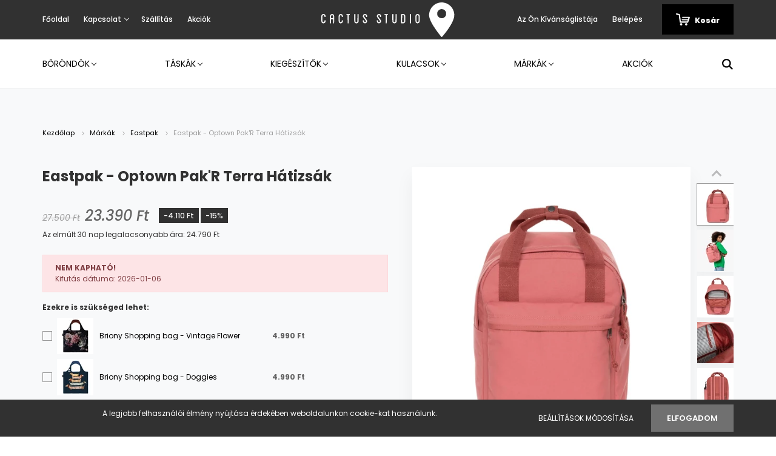

--- FILE ---
content_type: text/html; charset=UTF-8
request_url: https://www.marchborond.hu/eastpak-uptown-pakr-terra-hatizsak-6892
body_size: 29392
content:
<!DOCTYPE html>
<html lang="hu" dir="ltr">
<head>
    <title>Eastpak - Optown Pak'R Terra Hátizsák</title>
    <meta charset="utf-8">
    <meta name="description" content="Minimalista hátizsák.
Méret: 40 x 27,5 x 15 cm
Liter: 21-30 L
Súly: 580 g
Anyag: 100% polipamut
23.390 Ft">
    <meta name="robots" content="index, follow">
    <link rel="image_src" href="https://marchborond.cdn.shoprenter.hu/custom/marchborond/image/data/product/Eastpak/uptownpakr/EK0A5BHZ_2K8_AUTH_UC243711_mMid.jpeg.webp?lastmod=1715420418.1698231040">
    <meta property="og:title" content="Eastpak - Optown Pak'R Terra Hátizsák" />
    <meta property="og:type" content="product" />
    <meta property="og:url" content="https://www.marchborond.hu/eastpak-uptown-pakr-terra-hatizsak-6892" />
    <meta property="og:image" content="https://marchborond.cdn.shoprenter.hu/custom/marchborond/image/cache/w1719h900/product/Eastpak/uptownpakr/EK0A5BHZ_2K8_AUTH_UC243711_mMid.jpeg.webp?lastmod=1715420418.1698231040" />
    <meta property="og:description" content="Eastpak - Optown Pak'R Terra HátizsákMinimalista hátizsák.Méret: 40 x 27,5 x 15 cmLiter: 21-30 LSúly: 580 gAnyag: 100% polipamut" />
    <link href="https://marchborond.cdn.shoprenter.hu/custom/marchborond/image/data/logo/SVG/cactus-48x48favicon.svg?lastmod=1747145958.1698231040" rel="icon" />
    <link href="https://marchborond.cdn.shoprenter.hu/custom/marchborond/image/data/logo/SVG/cactus-48x48favicon.svg?lastmod=1747145958.1698231040" rel="apple-touch-icon" />
    <base href="https://www.marchborond.hu:443" />
    <meta name="google-site-verification" content="aoewkfCSLvUcfZ6Y9B12QRaaV6yOKZ17GdvY63HYdF8" />
<meta name="facebook-domain-verification" content="il0wiokvxxfm4zgmwuaztpjruu3uw1" />
<meta name="facebook-domain-verification" content="2f6ub8ke1qt5trbnlzz13nwjy7ay9i" />
<meta name="facebook-domain-verification" content="mx2fo0c8c3f4rqrwf6tpivjksx8mc0" />

    <meta name="viewport" content="width=device-width, initial-scale=1.0, maximum-scale=1.0, user-scalable=0" />
            <link href="https://www.marchborond.hu/eastpak-uptown-pakr-terra-hatizsak-6892" rel="canonical">
    
            
                <link rel="preconnect" href="https://fonts.googleapis.com">
    <link rel="preconnect" href="https://fonts.gstatic.com" crossorigin>
    <link href="https://fonts.googleapis.com/css2?family=Poppins:ital,wght@0,400;0,500;0,600;0,700;0,800;0,900;1,400;1,500;1,600;1,700;1,800;1,900&display=swap" rel="stylesheet">
            <link rel="stylesheet" href="https://marchborond.cdn.shoprenter.hu/web/compiled/css/fancybox2.css?v=1769069094" media="screen">
            <link rel="stylesheet" href="https://marchborond.cdn.shoprenter.hu/custom/marchborond/catalog/view/theme/amsterdam_global/style/1742311735.1576771974.1738246115.1712076963.css?v=null.1698231040" media="screen">
    	<link rel="stylesheet" href="https://cdnjs.cloudflare.com/ajax/libs/OwlCarousel2/2.3.4/assets/owl.carousel.min.css" integrity="sha512-tS3S5qG0BlhnQROyJXvNjeEM4UpMXHrQfTGmbQ1gKmelCxlSEBUaxhRBj/EFTzpbP4RVSrpEikbmdJobCvhE3g==" crossorigin="anonymous" referrerpolicy="no-referrer" />

	<link rel="stylesheet" href="https://cdnjs.cloudflare.com/ajax/libs/OwlCarousel2/2.3.4/assets/owl.theme.default.min.css" integrity="sha512-sMXtMNL1zRzolHYKEujM2AqCLUR9F2C4/05cdbxjjLSRvMQIciEPCQZo++nk7go3BtSuK9kfa/s+a4f4i5pLkw==" crossorigin="anonymous" referrerpolicy="no-referrer" />
	
	
    <script>
        window.nonProductQuality = 80;
    </script>
    <script src="//ajax.googleapis.com/ajax/libs/jquery/1.10.2/jquery.min.js"></script>
    <script>window.jQuery || document.write('<script src="https://marchborond.cdn.shoprenter.hu/catalog/view/javascript/jquery/jquery-1.10.2.min.js?v=1484139539"><\/script>');</script>
    <script type="text/javascript" src="//cdn.jsdelivr.net/npm/slick-carousel@1.8.1/slick/slick.min.js"></script>
	
	<script src="https://cdnjs.cloudflare.com/ajax/libs/OwlCarousel2/2.3.4/owl.carousel.min.js" integrity="sha512-bPs7Ae6pVvhOSiIcyUClR7/q2OAsRiovw4vAkX+zJbw3ShAeeqezq50RIIcIURq7Oa20rW2n2q+fyXBNcU9lrw==" crossorigin="anonymous" referrerpolicy="no-referrer"></script>

                
        
    

    <!--Header JavaScript codes--><script src="https://marchborond.cdn.shoprenter.hu/web/compiled/js/base.js?v=1769069092"></script><script src="https://marchborond.cdn.shoprenter.hu/web/compiled/js/countdown.js?v=1769069092"></script><script src="https://marchborond.cdn.shoprenter.hu/web/compiled/js/fancybox2.js?v=1769069092"></script><script src="https://marchborond.cdn.shoprenter.hu/web/compiled/js/before_starter2_head.js?v=1769069092"></script><script src="https://marchborond.cdn.shoprenter.hu/web/compiled/js/before_starter2_productpage.js?v=1769069092"></script><script src="https://marchborond.cdn.shoprenter.hu/web/compiled/js/nanobar.js?v=1769069092"></script><!--Header jQuery onLoad scripts--><script>window.countdownFormat='%D:%H:%M:%S';var BASEURL='https://www.marchborond.hu';Currency={"symbol_left":"","symbol_right":" Ft","decimal_place":0,"decimal_point":",","thousand_point":".","currency":"HUF","value":1};var ShopRenter=ShopRenter||{};ShopRenter.product={"id":6892,"sku":"EK0A5BHZ2K81","currency":"HUF","unitName":"db","price":23390,"name":"Eastpak - Optown Pak'R Terra H\u00e1tizs\u00e1k","brand":"Eastpak","currentVariant":{"M\u00e9ret":"40x30x18cm","Gy\u00e1rt\u00f3i Sz\u00edn":"Velvet Terra"},"parent":{"id":6892,"sku":"EK0A5BHZ2K81","unitName":"db","price":23390,"name":"Eastpak - Optown Pak'R Terra H\u00e1tizs\u00e1k"}};$(document).ready(function(){$('.fancybox').fancybox({maxWidth:820,maxHeight:650,afterLoad:function(){wrapCSS=$(this.element).data('fancybox-wrapcss');if(wrapCSS){$('.fancybox-wrap').addClass(wrapCSS);}},helpers:{thumbs:{width:50,height:50}}});$('.fancybox-inline').fancybox({maxWidth:820,maxHeight:650,type:'inline'});});$(window).load(function(){var init_similar_products_Scroller=function(){$("#similar_products .aurora-scroll-click-mode").each(function(){var max=0;$(this).find($(".list_prouctname")).each(function(){var h=$(this).height();max=h>max?h:max;});$(this).find($(".list_prouctname")).each(function(){$(this).height(max);});});$("#similar_products .aurora-scroll-click-mode").auroraScroll({autoMode:"click",frameRate:60,speed:2.5,direction:-1,elementClass:"product-snapshot",pauseAfter:false,horizontal:true,visible:1,arrowsPosition:1},function(){initAurora();});}
init_similar_products_Scroller();var init_relatedproducts_Scroller=function(){$("#relatedproducts .aurora-scroll-click-mode").each(function(){var max=0;$(this).find($(".list_prouctname")).each(function(){var h=$(this).height();max=h>max?h:max;});$(this).find($(".list_prouctname")).each(function(){$(this).height(max);});});$("#relatedproducts .aurora-scroll-click-mode").auroraScroll({autoMode:"click",frameRate:60,speed:2.5,direction:-1,elementClass:"product-snapshot",pauseAfter:false,horizontal:true,visible:1,arrowsPosition:1},function(){initAurora();});}
init_relatedproducts_Scroller();});</script><script src="https://marchborond.cdn.shoprenter.hu/web/compiled/js/vue/manifest.bundle.js?v=1769069090"></script><script>var ShopRenter=ShopRenter||{};ShopRenter.onCartUpdate=function(callable){document.addEventListener('cartChanged',callable)};ShopRenter.onItemAdd=function(callable){document.addEventListener('AddToCart',callable)};ShopRenter.onItemDelete=function(callable){document.addEventListener('deleteCart',callable)};ShopRenter.onSearchResultViewed=function(callable){document.addEventListener('AuroraSearchResultViewed',callable)};ShopRenter.onSubscribedForNewsletter=function(callable){document.addEventListener('AuroraSubscribedForNewsletter',callable)};ShopRenter.onCheckoutInitiated=function(callable){document.addEventListener('AuroraCheckoutInitiated',callable)};ShopRenter.onCheckoutShippingInfoAdded=function(callable){document.addEventListener('AuroraCheckoutShippingInfoAdded',callable)};ShopRenter.onCheckoutPaymentInfoAdded=function(callable){document.addEventListener('AuroraCheckoutPaymentInfoAdded',callable)};ShopRenter.onCheckoutOrderConfirmed=function(callable){document.addEventListener('AuroraCheckoutOrderConfirmed',callable)};ShopRenter.onCheckoutOrderPaid=function(callable){document.addEventListener('AuroraOrderPaid',callable)};ShopRenter.onCheckoutOrderPaidUnsuccessful=function(callable){document.addEventListener('AuroraOrderPaidUnsuccessful',callable)};ShopRenter.onProductPageViewed=function(callable){document.addEventListener('AuroraProductPageViewed',callable)};ShopRenter.onMarketingConsentChanged=function(callable){document.addEventListener('AuroraMarketingConsentChanged',callable)};ShopRenter.onCustomerRegistered=function(callable){document.addEventListener('AuroraCustomerRegistered',callable)};ShopRenter.onCustomerLoggedIn=function(callable){document.addEventListener('AuroraCustomerLoggedIn',callable)};ShopRenter.onCustomerUpdated=function(callable){document.addEventListener('AuroraCustomerUpdated',callable)};ShopRenter.onCartPageViewed=function(callable){document.addEventListener('AuroraCartPageViewed',callable)};ShopRenter.customer={"userId":0,"userClientIP":"18.222.197.195","userGroupId":8,"customerGroupTaxMode":"gross","customerGroupPriceMode":"only_gross","email":"","phoneNumber":"","name":{"firstName":"","lastName":""}};ShopRenter.theme={"name":"amsterdam_global","family":"amsterdam","parent":""};ShopRenter.shop={"name":"marchborond","locale":"hu","currency":{"code":"HUF","rate":1},"domain":"marchborond.myshoprenter.hu"};ShopRenter.page={"route":"product\/product","queryString":"eastpak-uptown-pakr-terra-hatizsak-6892"};ShopRenter.formSubmit=function(form,callback){callback();};let loadedAsyncScriptCount=0;function asyncScriptLoaded(position){loadedAsyncScriptCount++;if(position==='body'){if(document.querySelectorAll('.async-script-tag').length===loadedAsyncScriptCount){if(/complete|interactive|loaded/.test(document.readyState)){document.dispatchEvent(new CustomEvent('asyncScriptsLoaded',{}));}else{document.addEventListener('DOMContentLoaded',()=>{document.dispatchEvent(new CustomEvent('asyncScriptsLoaded',{}));});}}}}</script><script type="text/javascript"async class="async-script-tag"onload="asyncScriptLoaded('header')"src="https://static2.rapidsearch.dev/resultpage.js?shop=marchborond.shoprenter.hu"></script><script type="text/javascript"async class="async-script-tag"onload="asyncScriptLoaded('header')"src="https://onsite.optimonk.com/script.js?account=12076"></script><script type="text/javascript"src="https://marchborond.cdn.shoprenter.hu/web/compiled/js/vue/customerEventDispatcher.bundle.js?v=1769069090"></script>                
                                <script type="text/javascript" src="https://marchborond.cdn.shoprenter.hu/web/compiled/js/vue/TikTokClickIdListener.bundle.js?v=1769069090"></script>

            <script>window.dataLayer=window.dataLayer||[];function gtag(){dataLayer.push(arguments)};var ShopRenter=ShopRenter||{};ShopRenter.config=ShopRenter.config||{};ShopRenter.config.googleConsentModeDefaultValue="denied";</script>                        <script type="text/javascript" src="https://marchborond.cdn.shoprenter.hu/web/compiled/js/vue/googleConsentMode.bundle.js?v=1769069090"></script>

            <!-- Meta Pixel Code -->
<script>
!function(f,b,e,v,n,t,s)
{if(f.fbq)return;n=f.fbq=function(){n.callMethod?
n.callMethod.apply(n,arguments):n.queue.push(arguments)};
if(!f._fbq)f._fbq=n;n.push=n;n.loaded=!0;n.version='2.0';
n.queue=[];t=b.createElement(e);t.async=!0;
t.src=v;s=b.getElementsByTagName(e)[0];
s.parentNode.insertBefore(t,s)}(window, document,'script',
'https://connect.facebook.net/en_US/fbevents.js');
fbq('consent', 'revoke');
fbq('init', '678170473829219');
fbq('track', 'PageView');
document.addEventListener('AuroraProductPageViewed', function(auroraEvent) {
                    fbq('track', 'ViewContent', {
                        content_type: 'product',
                        content_ids: [auroraEvent.detail.product.id.toString()],
                        value: parseFloat(auroraEvent.detail.product.grossUnitPrice),
                        currency: auroraEvent.detail.product.currency
                    }, {
                        eventID: auroraEvent.detail.event.id
                    });
                });
document.addEventListener('AuroraAddedToCart', function(auroraEvent) {
    var fbpId = [];
    var fbpValue = 0;
    var fbpCurrency = '';

    auroraEvent.detail.products.forEach(function(item) {
        fbpValue += parseFloat(item.grossUnitPrice) * item.quantity;
        fbpId.push(item.id);
        fbpCurrency = item.currency;
    });


    fbq('track', 'AddToCart', {
        content_ids: fbpId,
        content_type: 'product',
        value: fbpValue,
        currency: fbpCurrency
    }, {
        eventID: auroraEvent.detail.event.id
    });
})
window.addEventListener('AuroraMarketingCookie.Changed', function(event) {
            let consentStatus = event.detail.isAccepted ? 'grant' : 'revoke';
            if (typeof fbq === 'function') {
                fbq('consent', consentStatus);
            }
        });
</script>
<noscript><img height="1" width="1" style="display:none"
src="https://www.facebook.com/tr?id=678170473829219&ev=PageView&noscript=1"
/></noscript>
<!-- End Meta Pixel Code -->

            <!-- Google Tag Manager -->
<script> window.dataLayer = window.dataLayer || []; function gtag(){dataLayer.push(arguments);} gtag('js', new Date()); gtag('config', 'AW-923498595'); </script>
<!-- Google Tag Manager -->
<script>(function(w,d,s,l,i){w[l]=w[l]||[];w[l].push({'gtm.start':
new Date().getTime(),event:'gtm.js'});var f=d.getElementsByTagName(s)[0],
j=d.createElement(s),dl=l!='dataLayer'?'&l='+l:'';j.async=true;j.src=
'https://www.googletagmanager.com/gtm.js?id='+i+dl;f.parentNode.insertBefore(j,f);
})(window,document,'script','dataLayer','GTM-N5NSM3DN');</script>
<!-- End Google Tag Manager -->
            <!-- Global site tag (gtag.js) - Google Ads: 923498595 -->
<script async src="https://www.googletagmanager.com/gtag/js?id=AW-923498595"></script>
<script>
  window.dataLayer = window.dataLayer || [];
  function gtag(){dataLayer.push(arguments);}
  gtag('js', new Date());

  gtag('config', 'AW-923498595');
</script>

            
                <!--Global site tag(gtag.js)--><script async src="https://www.googletagmanager.com/gtag/js?id=AW-923498595"></script><script>window.dataLayer=window.dataLayer||[];function gtag(){dataLayer.push(arguments);}
gtag('js',new Date());gtag('config','AW-923498595',{"allow_enhanced_conversions":true});gtag('config','G-5CBWRSBLHR');</script>                                <script type="text/javascript" src="https://marchborond.cdn.shoprenter.hu/web/compiled/js/vue/GA4EventSender.bundle.js?v=1769069090"></script>

    
    
</head>
<body id="body" class="page-body product-page-body amsterdam_global-body header--style-1" role="document">
<script>var bodyComputedStyle=window.getComputedStyle(document.body);ShopRenter.theme.breakpoints={'xs':parseInt(bodyComputedStyle.getPropertyValue('--breakpoint-xs')),'sm':parseInt(bodyComputedStyle.getPropertyValue('--breakpoint-sm')),'md':parseInt(bodyComputedStyle.getPropertyValue('--breakpoint-md')),'lg':parseInt(bodyComputedStyle.getPropertyValue('--breakpoint-lg')),'xl':parseInt(bodyComputedStyle.getPropertyValue('--breakpoint-xl'))}</script><!--Google Tag Manager(noscript)--><!--Google<!--End Google Tag Manager(noscript)--><div id="fb-root"></div><script>(function(d,s,id){var js,fjs=d.getElementsByTagName(s)[0];if(d.getElementById(id))return;js=d.createElement(s);js.id=id;js.src="//connect.facebook.net/hu_HU/sdk/xfbml.customerchat.js#xfbml=1&version=v2.12&autoLogAppEvents=1";fjs.parentNode.insertBefore(js,fjs);}(document,"script","facebook-jssdk"));</script>
                    

<!-- cached -->    <div class="nanobar-cookie-cog d-flex-center rounded-circle js-hidden-nanobar-button">
        <svg xmlns="https://www.w3.org/2000/svg" width="24" height="24" viewBox="0 0 512 512">
    <path fill="currentColor" d="M512 289.7v-67.5l-68.2-18.1c-4.3-15.4-10.4-30.2-18.4-44.2l34.9-60.6 -47.6-47.6 -60.6 34.9c-14-8-28.8-14.1-44.2-18.4L289.7 0h-67.5l-18.1 68.2c-15.4 4.3-30.2 10.4-44.2 18.4L99.4 51.7 51.7 99.4l34.9 60.6c-8 14-14.1 28.8-18.4 44.2L0 222.3v67.5l68.2 18.1c4.3 15.4 10.4 30.2 18.4 44.2l-34.9 60.6 47.6 47.6 60.6-34.9c14 8 28.8 14.1 44.2 18.4l18.1 68.2h67.5l18.1-68.2c15.4-4.3 30.2-10.4 44.2-18.4l60.6 34.9 47.6-47.6 -34.9-60.6c8-14 14.1-28.8 18.4-44.2L512 289.7zM410.1 275.5l-2.5 12.1c-3.9 18.9-11.4 36.8-22.1 53.2l-6.8 10.3 31.6 55 -4.3 4.3 -55-31.6 -10.3 6.8c-16.4 10.8-34.3 18.2-53.2 22.1l-12.1 2.5L259 472h-6l-16.5-61.9 -12.1-2.5c-18.9-3.9-36.8-11.4-53.2-22.1l-10.3-6.8 -55 31.6 -4.3-4.3 31.6-55 -6.8-10.3c-10.8-16.4-18.2-34.3-22.1-53.2l-2.5-12.1L40 259v-6l61.9-16.5 2.5-12.1c3.9-18.9 11.4-36.8 22.1-53.2l6.8-10.3 -31.6-55 4.3-4.3 55 31.6 10.3-6.8c16.4-10.8 34.3-18.2 53.2-22.1l12.1-2.5L253 40h6l16.5 61.9 12.1 2.5c18.9 3.9 36.8 11.4 53.2 22.1l10.3 6.8 55-31.6 4.3 4.3 -31.6 55 6.8 10.3c10.8 16.4 18.2 34.3 22.1 53.2l2.5 12.1L472 253v6L410.1 275.5z"/>
    <path fill="currentColor" d="M256 140c-64 0-116 52-116 116s52 116 116 116 116-52 116-116S320 140 256 140zM256 332c-41.9 0-76-34.1-76-76s34.1-76 76-76 76 34.1 76 76S297.9 332 256 332z"/>
</svg>
    </div>
<div class="Fixed nanobar bg-dark js-nanobar-first-login">
    <div class="container nanobar-container">
        <div class="row flex-column flex-sm-row">
            <div class="col-12 col-sm-8 nanobar-text-cookies align-self-center">
                <p>A legjobb felhasználói élmény nyújtása érdekében weboldalunkon cookie-kat használunk.
</p>
            </div>
            <div class="col-12 col-sm-4 nanobar-buttons mt-3 m-sm-0 text-center text-sm-right">
                <a href="" class="btn btn-link nanobar-settings-button js-nanobar-settings-button">
                    Beállítások módosítása
                </a>
                <a href="" class="btn btn-primary nanobar-btn js-nanobar-close-cookies" data-button-save-text="Beállítások mentése">
                    Elfogadom
                </a>
            </div>
        </div>
        <div class="nanobar-cookies js-nanobar-cookies flex-column flex-sm-row text-left pt-3 mt-3" style="display: none;">
            <div class="form-check pt-2 pb-2 pr-2 mb-0">
                <input class="form-check-input" type="checkbox" name="required_cookies" disabled checked />
                <label class="form-check-label text-white">
                    Szükséges cookie-k
                    <div class="cookies-help-text text-muted">
                        Ezek a cookie-k segítenek abban, hogy a webáruház használható és működőképes legyen.
                    </div>
                </label>
            </div>
            <div class="form-check pt-2 pb-2 pr-2 mb-0">
                <input class="form-check-input js-nanobar-marketing-cookies" type="checkbox" name="marketing_cookies"
                         checked />
                <label class="form-check-label">
                    Marketing cookie-k
                    <div class="cookies-help-text text-muted">
                        Ezeket a cookie-k segítenek abban, hogy az Ön érdeklődési körének megfelelő reklámokat és termékeket jelenítsük meg a webáruházban.
                    </div>
                </label>
            </div>
        </div>
    </div>
</div>

<script>
    (function ($) {
        $(document).ready(function () {
            new AuroraNanobar.FirstLogNanobarCheckbox(jQuery('.js-nanobar-first-login'), 'bottom');
        });
    })(jQuery);
</script>
<!-- /cached -->
<!-- cached --><div class="Fixed nanobar bg-dark js-nanobar-free-shipping">
    <div class="container nanobar-container">
        <button type="button" class="close js-nanobar-close" aria-label="Close">
            <span aria-hidden="true">&times;</span>
        </button>
        <div class="nanobar-text px-3"></div>
    </div>
</div>

<script>$(document).ready(function(){document.nanobarInstance=new AuroraNanobar.FreeShippingNanobar($('.js-nanobar-free-shipping'),'bottom','3','','1');});</script><!-- /cached -->
                <!-- page-wrap -->

                <div class="page-wrap">
                            
    <header class="d-none d-lg-block">
                    <nav class="navbar header-navbar p-0">
                <div class="container">
                    <div class="row no-gutters w-100">
                        <div class="col-lg-5">
                            <div class="d-flex align-items-center h-100">
                                <!-- cached -->
    <ul class="nav headermenu-list">
                    <li class="nav-item header-font-color">
                <a class="nav-link" href="https://www.marchborond.hu"
                    target="_self"
                                        title="Főoldal"
                >
                    Főoldal
                </a>
                            </li>
                    <li class="nav-item dropdown header-font-color">
                <a class="nav-link" href="https://www.marchborond.hu/index.php?route=information/contact"
                    target="_self"
                     class="dropdown-toggle disabled"                    title="Kapcsolat"
                >
                    Kapcsolat
                </a>
                                    <ul class="dropdown-hover-menu">
                                                    <li class="dropdown-item">
                                <a href="https://www.marchborond.hu/cactus-luggage-studio-budapest-borond-uzlet" title="Üzlet - Cactus Studio" target="_self">
                                    Üzlet - Cactus Studio
                                </a>
                            </li>
                                                    <li class="dropdown-item">
                                <a href="https://www.marchborond.hu/szerviz" title="Szerviz" target="_self">
                                    Szerviz
                                </a>
                            </li>
                                            </ul>
                            </li>
                    <li class="nav-item header-font-color">
                <a class="nav-link" href="https://www.marchborond.hu/szallitas"
                    target="_self"
                                        title="Szállítás"
                >
                    Szállítás
                </a>
                            </li>
                    <li class="nav-item header-font-color">
                <a class="nav-link" href="https://www.marchborond.hu/index.php?route=product/list&amp;special=1"
                    target="_self"
                                        title="Akciók"
                >
                    Akciók
                </a>
                            </li>
            </ul>
            <script>$(function(){if($(window).width()>992){window.addEventListener('load',function(){var menu_triggers=document.querySelectorAll('.headermenu-list li.dropdown > a');for(var i=0;i<menu_triggers.length;i++){menu_triggers[i].addEventListener('focus',function(e){for(var j=0;j<menu_triggers.length;j++){menu_triggers[j].parentNode.classList.remove('focus');}
this.parentNode.classList.add('focus');},false);menu_triggers[i].addEventListener('touchend',function(e){if(!this.parentNode.classList.contains('focus')){e.preventDefault();e.target.focus();}},false);}},false);}});</script>    <!-- /cached -->
                            </div>
                        </div>
                        <div class="col-lg-2">
                            <div class="d-flex-center h-100 p-1">
                                <!-- cached -->
    <a class="navbar-brand mr-auto ml-auto" href="/"><img style="border: 0; max-width: 220px;" src="https://marchborond.cdn.shoprenter.hu/custom/marchborond/image/data/logo/whitecactusstudiologo.svg?v=1638453526" title="Cactus Studio" alt="Cactus Studio" /></a>
<!-- /cached -->
                            </div>
                        </div>
                        <div class="col-lg-5">
                            <div class="d-flex justify-content-end align-items-center h-100">
                                <hx:include src="/_fragment?_path=_format%3Dhtml%26_locale%3Den%26_controller%3Dmodule%252Fwishlist&amp;_hash=PHjBH4Ea6tXPbl8zypOjw9G4gxsFncam7rECvSeImu8%3D"></hx:include>
                                <!-- cached -->
    <ul class="nav login-list">
                    <li class="nav-item header-font-color">
                <a class="nav-link" href="index.php?route=account/login" title="Belépés">
                    Belépés
                </a>
            </li>
            </ul>
<!-- /cached -->
                                <div id="js-cart">
                                    <hx:include src="/_fragment?_path=_format%3Dhtml%26_locale%3Den%26_controller%3Dmodule%252Fcart&amp;_hash=fyc75%2FfEYJof4GMSWnPBRY5Vs2SetgbwDllfeVk7rA4%3D"></hx:include>
                                </div>
                            </div>
                        </div>
                    </div>
                </div>
            </nav>
            <div class="header-bottom sticky-head">
                <div class="container">
                    <nav class="navbar header-category-navbar">
                        


                    
            <div id="module_category_wrapper" class="module-category-wrapper">
    
    <div id="category" class="module content-module header-position category-module" >
                                    <div class="module-head">
                                <h3 class="module-head-title">Kategóriák</h3>
                    </div>
                            <div class="module-body">
                        <div id="category-nav">
            


<ul class="nav nav-fill category category-menu sf-menu sf-horizontal cached">
    <li id="cat_105" class="nav-item item category-list module-list parent even">
    <a href="https://www.marchborond.hu/borondok-105" class="nav-link">
        Bőröndök
    </a>
            <ul class="nav flex-column children"><li id="cat_114" class="nav-item item category-list module-list parent even">
    <a href="https://www.marchborond.hu/borondok-105/meretek" class="nav-link">
        Méretek
    </a>
            <ul class="nav flex-column children"><li id="cat_115" class="nav-item item category-list module-list even">
    <a href="https://www.marchborond.hu/borondok-105/meretek/kabin-meretu-borond" class="nav-link">
        Kabin Méret
    </a>
    </li><li id="cat_116" class="nav-item item category-list module-list odd">
    <a href="https://www.marchborond.hu/borondok-105/meretek/kozepes-meretu-borondok" class="nav-link">
        Közepes
    </a>
    </li><li id="cat_117" class="nav-item item category-list module-list even">
    <a href="https://www.marchborond.hu/borondok-105/meretek/nagy-meretu-borondok" class="nav-link">
        Nagy
    </a>
    </li><li id="cat_103" class="nav-item item category-list module-list odd">
    <a href="https://www.marchborond.hu/borondok-105/meretek/borondszettek" class="nav-link">
        3db-os Szettek
    </a>
    </li></ul>
    </li><li id="cat_254" class="nav-item item category-list module-list parent odd">
    <a href="https://www.marchborond.hu/borondok-105/samsonite-254" class="nav-link">
        Samsonite
    </a>
            <ul class="nav flex-column children"><li id="cat_474" class="nav-item item category-list module-list even">
    <a href="https://www.marchborond.hu/borondok-105/samsonite-254/essens-474" class="nav-link">
        Essens
    </a>
    </li><li id="cat_477" class="nav-item item category-list module-list odd">
    <a href="https://www.marchborond.hu/borondok-105/samsonite-254/restackd-477" class="nav-link">
        Restackd
    </a>
    </li><li id="cat_479" class="nav-item item category-list module-list even">
    <a href="https://www.marchborond.hu/borondok-105/samsonite-254/upscape-479" class="nav-link">
        Upscape
    </a>
    </li><li id="cat_520" class="nav-item item category-list module-list odd">
    <a href="https://www.marchborond.hu/borondok-105/samsonite-254/focus-520" class="nav-link">
        Focus
    </a>
    </li><li id="cat_481" class="nav-item item category-list module-list even">
    <a href="https://www.marchborond.hu/borondok-105/samsonite-254/gyerek-borond-481" class="nav-link">
        Gyerek bőrönd
    </a>
    </li><li id="cat_490" class="nav-item item category-list module-list odd">
    <a href="https://www.marchborond.hu/borondok-105/samsonite-254/nuon-490" class="nav-link">
        Nuon
    </a>
    </li><li id="cat_483" class="nav-item item category-list module-list even">
    <a href="https://www.marchborond.hu/borondok-105/samsonite-254/vaycay-483" class="nav-link">
        Vaycay
    </a>
    </li><li id="cat_485" class="nav-item item category-list module-list odd">
    <a href="https://www.marchborond.hu/borondok-105/samsonite-254/respark-485" class="nav-link">
        Respark
    </a>
    </li><li id="cat_486" class="nav-item item category-list module-list even">
    <a href="https://www.marchborond.hu/borondok-105/samsonite-254/airea-486" class="nav-link">
        Airea
    </a>
    </li><li id="cat_488" class="nav-item item category-list module-list odd">
    <a href="https://www.marchborond.hu/borondok-105/samsonite-254/bizz2go-488" class="nav-link">
        Bizz2Go
    </a>
    </li><li id="cat_493" class="nav-item item category-list module-list even">
    <a href="https://www.marchborond.hu/borondok-105/samsonite-254/urbify-493" class="nav-link">
        Urbify
    </a>
    </li><li id="cat_494" class="nav-item item category-list module-list odd">
    <a href="https://www.marchborond.hu/borondok-105/samsonite-254/securipak-494" class="nav-link">
        Securipak
    </a>
    </li></ul>
    </li><li id="cat_257" class="nav-item item category-list module-list parent even">
    <a href="https://www.marchborond.hu/borondok-105/american-tourister-borondok" class="nav-link">
        American Tourister
    </a>
            <ul class="nav flex-column children"><li id="cat_496" class="nav-item item category-list module-list even">
    <a href="https://www.marchborond.hu/borondok-105/american-tourister-borondok/soundbox-496" class="nav-link">
        Soundbox
    </a>
    </li><li id="cat_497" class="nav-item item category-list module-list odd">
    <a href="https://www.marchborond.hu/borondok-105/american-tourister-borondok/dashpop-497" class="nav-link">
        Dashpop
    </a>
    </li><li id="cat_498" class="nav-item item category-list module-list even">
    <a href="https://www.marchborond.hu/borondok-105/american-tourister-borondok/rejoy-498" class="nav-link">
        Rejoy
    </a>
    </li><li id="cat_501" class="nav-item item category-list module-list odd">
    <a href="https://www.marchborond.hu/borondok-105/american-tourister-borondok/aerostep-501" class="nav-link">
        Aerostep
    </a>
    </li><li id="cat_503" class="nav-item item category-list module-list even">
    <a href="https://www.marchborond.hu/borondok-105/american-tourister-borondok/starvibe-503" class="nav-link">
        Starvibe
    </a>
    </li><li id="cat_504" class="nav-item item category-list module-list odd">
    <a href="https://www.marchborond.hu/borondok-105/american-tourister-borondok/airconic-504" class="nav-link">
        Airconic
    </a>
    </li><li id="cat_505" class="nav-item item category-list module-list even">
    <a href="https://www.marchborond.hu/borondok-105/american-tourister-borondok/trailon-505" class="nav-link">
        Trailon
    </a>
    </li></ul>
    </li><li id="cat_421" class="nav-item item category-list module-list parent odd">
    <a href="https://www.marchborond.hu/borondok-105/jump" class="nav-link">
        Jump
    </a>
            <ul class="nav flex-column children"><li id="cat_533" class="nav-item item category-list module-list even">
    <a href="https://www.marchborond.hu/borondok-105/jump/naumad" class="nav-link">
        Naumad (Jump)
    </a>
    </li></ul>
    </li><li id="cat_401" class="nav-item item category-list module-list even">
    <a href="https://www.marchborond.hu/borondok-105/eastpak-utazas" class="nav-link">
        Eastpak
    </a>
    </li><li id="cat_427" class="nav-item item category-list module-list odd">
    <a href="https://www.marchborond.hu/borondok-105/horizn-studios-premium-borondok" class="nav-link">
        Horizn Studios
    </a>
    </li><li id="cat_394" class="nav-item item category-list module-list even">
    <a href="https://www.marchborond.hu/borondok-105/laptopos-elozsebes-borondok" class="nav-link">
        Laptopos kabinbőrönd
    </a>
    </li><li id="cat_396" class="nav-item item category-list module-list odd">
    <a href="https://www.marchborond.hu/borondok-105/gyerek-borondok" class="nav-link">
        Gyerek bőröndök
    </a>
    </li><li id="cat_79" class="nav-item item category-list module-list parent even">
    <a href="https://www.marchborond.hu/borondok-105/kemeny-borond-79" class="nav-link">
        Kemény Bőrönd
    </a>
            <ul class="nav flex-column children"><li id="cat_84" class="nav-item item category-list module-list even">
    <a href="https://www.marchborond.hu/borondok-105/kemeny-borond-79/4-kereku-84" class="nav-link">
        4 kerekű
    </a>
    </li><li id="cat_96" class="nav-item item category-list module-list odd">
    <a href="https://www.marchborond.hu/borondok-105/kemeny-borond-79/kabin-96" class="nav-link">
        Kabin
    </a>
    </li><li id="cat_97" class="nav-item item category-list module-list even">
    <a href="https://www.marchborond.hu/borondok-105/kemeny-borond-79/kozepes-97" class="nav-link">
        Közepes
    </a>
    </li><li id="cat_98" class="nav-item item category-list module-list odd">
    <a href="https://www.marchborond.hu/borondok-105/kemeny-borond-79/nagy-98" class="nav-link">
        Nagy
    </a>
    </li></ul>
    </li><li id="cat_511" class="nav-item item category-list module-list odd">
    <a href="https://www.marchborond.hu/borondok-105/polestream-511" class="nav-link">
        Polestream
    </a>
    </li><li id="cat_81" class="nav-item item category-list module-list parent even">
    <a href="https://www.marchborond.hu/borondok-105/vaszonborond" class="nav-link">
        Vászon Bőrönd
    </a>
            <ul class="nav flex-column children"><li id="cat_83" class="nav-item item category-list module-list even">
    <a href="https://www.marchborond.hu/borondok-105/vaszonborond/2-kereku-83" class="nav-link">
        2 kerekű
    </a>
    </li><li id="cat_99" class="nav-item item category-list module-list odd">
    <a href="https://www.marchborond.hu/borondok-105/vaszonborond/kabin-99" class="nav-link">
        Kabin
    </a>
    </li><li id="cat_100" class="nav-item item category-list module-list even">
    <a href="https://www.marchborond.hu/borondok-105/vaszonborond/kozepes-100" class="nav-link">
        Közepes 
    </a>
    </li><li id="cat_101" class="nav-item item category-list module-list odd">
    <a href="https://www.marchborond.hu/borondok-105/vaszonborond/nagy-101" class="nav-link">
        Nagy
    </a>
    </li><li id="cat_85" class="nav-item item category-list module-list even">
    <a href="https://www.marchborond.hu/borondok-105/vaszonborond/4-kereku-85" class="nav-link">
        ​4 kerekű
    </a>
    </li></ul>
    </li><li id="cat_102" class="nav-item item category-list module-list odd">
    <a href="https://www.marchborond.hu/borondok-105/3db-os-szettek-102" class="nav-link">
        3db-os Szettek
    </a>
    </li><li id="cat_134" class="nav-item item category-list module-list parent even">
    <a href="https://www.marchborond.hu/borondok-105/fapadospoggyasz" class="nav-link">
        Fapados Kézipoggyászok
    </a>
            <ul class="nav flex-column children"><li id="cat_136" class="nav-item item category-list module-list even">
    <a href="https://www.marchborond.hu/borondok-105/fapadospoggyasz/ryanairkabinborond" class="nav-link">
        Ryanair Kézipoggyászok
    </a>
    </li><li id="cat_137" class="nav-item item category-list module-list odd">
    <a href="https://www.marchborond.hu/borondok-105/fapadospoggyasz/wizzairkabinborond" class="nav-link">
        Wizz Air Kabinbőröndök
    </a>
    </li></ul>
    </li><li id="cat_182" class="nav-item item category-list module-list odd">
    <a href="https://www.marchborond.hu/borondok-105/torhetetlen-borondok" class="nav-link">
        Törhetetlen bőröndök
    </a>
    </li><li id="cat_457" class="nav-item item category-list module-list even">
    <a href="https://www.marchborond.hu/borondok-105/wizzair-ingyenes-kezipoggyasz" class="nav-link">
        Wizz ingyenes 40x30x20
    </a>
    </li></ul>
    </li><li id="cat_124" class="nav-item item category-list module-list parent odd dropDownParent align-1">
    <a href="https://www.marchborond.hu/taskak" class="nav-link">
        Táskák
    </a>
    <div class="children js-subtree-dropdown subtree-dropdown">
        <div style="width: 1920px; height: 350px" class="subtree-dropdown-inner p-4">
            <div class="row custom-dropdown-menu">
	<div class="col-sm-8">
		<div class="row">
			<div class="col">
				<h4><span href="https://www.marchborond.hu/borondok-105/meretek" style="<a">Táskák</span></h4>

				<ul class="list-unstyled">
					<li><a href="https://www.marchborond.hu/index.php?route=filter&filter=category%7C124/tipus%7C7,1">H</a><a href="https://www.marchborond.hu/taskak/hatizsak">átitáskák</a></li>
					<li><a href="https://www.marchborond.hu/index.php?route=filter&filter=category%7C124/tipus%7C7">Ö</a><a href="https://www.marchborond.hu/taskak/ovtaska">vtáskák</a></li>
					<li><a href="https://www.marchborond.hu/index.php?route=filter&filter=category%7C124/tipus%7C44">Laptop Sleeve</a></li>
					<li><a href="https://www.marchborond.hu/index.php?route=filter&filter=category%7C124/tipus%7C2">Utazótáska</a></li>
					<li><a href="https://www.marchborond.hu/index.php?route=filter&filter=category%7C124/tipus%7C4">Eco Szatyrok</a></li>
				</ul>
			</div>

			<div class="col">
				<h4>Női</h4>

				<ul class="list-unstyled">
					<li><a href="https://www.marchborond.hu/index.php?route=filter&filter=category%7C124/nem%7C2,3/tipus%7C5">Kosár</a></li>
					<li><a href="https://www.marchborond.hu/index.php?route=filter&filter=category|124/nem|2,3/tipus|6">Háti</a></li>
					<li><a href="https://www.marchborond.hu/index.php?route=filter&filter=category%7C124/nem%7C2,3/tipus%7C39">Kézitáska</a></li>
					<li><a href="https://www.marchborond.hu/index.php?route=filter&filter=category%7C124/tipus%7C45">Válltáska</a></li>
					<li><a href="https://www.marchborond.hu/index.php?route=filter&filter=category%7C124/nem%7C2,3/tipus%7C3">Neszeszer</a></li>
				</ul>
			</div>

			<div class="col">
				<h4>Férfi</h4>

				<ul class="list-unstyled">
					<li><a href="https://www.marchborond.hu/index.php?route=filter&filter=category%7C124/nem%7C1,3/tipus%7C2">Utazótáska</a></li>
					<li><a href="https://www.marchborond.hu/index.php?route=filter&filter=category%7C124/tipus%7C7,1">H</a><a href="https://www.marchborond.hu/taskak/hatizsak">átitáskák</a></li>
					<li><a href="https://www.marchborond.hu/index.php?route=filter&filter=category%7C124/tipus%7C7">Ö</a><a href="https://www.marchborond.hu/taskak/ovtaska">vtáskák</a></li>
					<li><a href="https://www.marchborond.hu/index.php?route=filter&filter=category%7C124/nem%7C1,3/tipus%7C3">Neszeszer</a></li>
				</ul>
			</div>

			<div class="col">
				<h4>Márkák</h4>

				<ul class="list-unstyled">
					<li><a href="https://www.marchborond.hu/db-journey-bags" itemprop="item">Db™</a></li>
					<li><a href="https://www.marchborond.hu/markak/got-bag">Got Bag</a></li>
					<li><a href="https://www.marchborond.hu/index.php?route=filter&filter=category%7C124/nem%7C2,3/tipus%7C32">U</a><a href="https://www.marchborond.hu/markak/ucon-acrobatics">con</a></li>
					<li><a href="https://www.marchborond.hu/markak/eastpak">Eastpak</a></li>
					<li><a href="https://www.marchborond.hu/index.php?route=filter&filter=category%7C418/tipus%7C6,57,3,40,12">Horizn Studios</a></li>
					<li><a href="https://www.marchborond.hu/index.php?route=filter&filter=category%7C190/tipus%7C6">American Tourister</a></li>
					<li><a href="https://www.marchborond.hu/markak/briony">Briony</a></li>
					<li><a href="https://www.marchborond.hu/markak/markak-notabag-352">Notabag</a></li>
					<li><a href="http://www.marchborond.hu/index.php?route=filter&filter=category%7C124/nem%7C2,3/tipus%7C3">D</a><a href="https://www.marchborond.hu/markak/desigual-203">esigual</a></li>
				</ul>
			</div>

			<div class="col-sm-4">
				<div class="row">
					<h1 class="col col-with-pic"> </h1>
				</div>
			</div>
		</div>
	</div>
</div>
        </div>
    </div>
</li><li id="cat_138" class="nav-item item category-list module-list parent even">
    <a href="https://www.marchborond.hu/utazasikiegeszito" class="nav-link">
        Kiegészítők
    </a>
            <ul class="nav flex-column children"><li id="cat_347" class="nav-item item category-list module-list even">
    <a href="https://www.marchborond.hu/utazasikiegeszito/hasznos-utazasi-kiegeszitok" class="nav-link">
        Utazási kiegészítők
    </a>
    </li><li id="cat_165" class="nav-item item category-list module-list odd">
    <a href="https://www.marchborond.hu/utazasikiegeszito/borond-cimke" class="nav-link">
        Bőrönd Címkék
    </a>
    </li><li id="cat_195" class="nav-item item category-list module-list even">
    <a href="https://www.marchborond.hu/utazasikiegeszito/borondhuzat" class="nav-link">
        Bőrönd Huzat
    </a>
    </li><li id="cat_198" class="nav-item item category-list module-list parent odd">
    <a href="https://www.marchborond.hu/utazasikiegeszito/kulacsok" class="nav-link">
        Kulacsok
    </a>
            <ul class="nav flex-column children"><li id="cat_537" class="nav-item item category-list module-list even">
    <a href="https://www.marchborond.hu/utazasikiegeszito/kulacsok/24bottles-kulacs" class="nav-link">
        24Bottles
    </a>
    </li><li id="cat_539" class="nav-item item category-list module-list odd">
    <a href="https://www.marchborond.hu/utazasikiegeszito/kulacsok/stanley-539" class="nav-link">
        Stanley
    </a>
    </li></ul>
    </li><li id="cat_207" class="nav-item item category-list module-list even">
    <a href="https://www.marchborond.hu/utazasikiegeszito/lakatok-207" class="nav-link">
        Lakatok
    </a>
    </li><li id="cat_251" class="nav-item item category-list module-list odd">
    <a href="https://www.marchborond.hu/utazasikiegeszito/napszemuveg" class="nav-link">
        Napszemüveg
    </a>
    </li><li id="cat_443" class="nav-item item category-list module-list even">
    <a href="https://www.marchborond.hu/utazasikiegeszito/ovtaskak" class="nav-link">
        Övtáskák
    </a>
    </li><li id="cat_162" class="nav-item item category-list module-list odd">
    <a href="https://www.marchborond.hu/utazasikiegeszito/borond-rendszerezo-utazasi-kiegeszito" class="nav-link">
        Rendszerező
    </a>
    </li><li id="cat_295" class="nav-item item category-list module-list even">
    <a href="https://www.marchborond.hu/utazasikiegeszito/strandtorolkozo-295" class="nav-link">
        Strandtörölköző
    </a>
    </li><li id="cat_334" class="nav-item item category-list module-list odd">
    <a href="https://www.marchborond.hu/utazasikiegeszito/kutya-cuccok" class="nav-link">
        Kutya cuccok
    </a>
    </li><li id="cat_237" class="nav-item item category-list module-list even">
    <a href="https://www.marchborond.hu/utazasikiegeszito/kulcstarto" class="nav-link">
        Kulcstartó
    </a>
    </li><li id="cat_357" class="nav-item item category-list module-list odd">
    <a href="https://www.marchborond.hu/utazasikiegeszito/la-coque-francaise-357" class="nav-link">
        La Coque Francaise
    </a>
    </li><li id="cat_381" class="nav-item item category-list module-list even">
    <a href="https://www.marchborond.hu/utazasikiegeszito/kreafunk-381" class="nav-link">
        Kreafunk
    </a>
    </li></ul>
    </li><li id="cat_536" class="nav-item item category-list module-list parent odd">
    <a href="https://www.marchborond.hu/kulacsok-palackok" class="nav-link">
        Kulacsok
    </a>
            <ul class="nav flex-column children"><li id="cat_541" class="nav-item item category-list module-list even">
    <a href="https://www.marchborond.hu/kulacsok-palackok/24bottles" class="nav-link">
        24Bottles
    </a>
    </li><li id="cat_543" class="nav-item item category-list module-list odd">
    <a href="https://www.marchborond.hu/kulacsok-palackok/stanley-kulacsok-2" class="nav-link">
        Stanley
    </a>
    </li></ul>
    </li><li id="cat_187" class="nav-item item category-list module-list parent even">
    <a href="https://www.marchborond.hu/markak" class="nav-link">
        Márkák
    </a>
            <ul class="nav flex-column children"><li id="cat_189" class="nav-item item category-list module-list parent even">
    <a href="https://www.marchborond.hu/markak/samsonite" class="nav-link">
        Samsonite
    </a>
            <ul class="nav flex-column children"><li id="cat_451" class="nav-item item category-list module-list even">
    <a href="https://www.marchborond.hu/markak/samsonite/essens" class="nav-link">
        Essens
    </a>
    </li><li id="cat_446" class="nav-item item category-list module-list odd">
    <a href="https://www.marchborond.hu/markak/samsonite/restackd-446" class="nav-link">
        Restackd
    </a>
    </li><li id="cat_452" class="nav-item item category-list module-list even">
    <a href="https://www.marchborond.hu/markak/samsonite/upscape" class="nav-link">
        Upscape
    </a>
    </li></ul>
    </li><li id="cat_190" class="nav-item item category-list module-list parent odd">
    <a href="https://www.marchborond.hu/markak/american-tourister-190" class="nav-link">
        American Tourister
    </a>
            <ul class="nav flex-column children"><li id="cat_438" class="nav-item item category-list module-list even">
    <a href="https://www.marchborond.hu/markak/american-tourister-190/dashpop-438" class="nav-link">
        Dashpop
    </a>
    </li><li id="cat_466" class="nav-item item category-list module-list odd">
    <a href="https://www.marchborond.hu/markak/american-tourister-190/rejoy-borond" class="nav-link">
        Rejoy
    </a>
    </li><li id="cat_441" class="nav-item item category-list module-list even">
    <a href="https://www.marchborond.hu/markak/american-tourister-190/starvibe-441" class="nav-link">
        Starvibe
    </a>
    </li><li id="cat_470" class="nav-item item category-list module-list odd">
    <a href="https://www.marchborond.hu/markak/american-tourister-190/trailon" class="nav-link">
        Trailon
    </a>
    </li><li id="cat_433" class="nav-item item category-list module-list even">
    <a href="https://www.marchborond.hu/markak/american-tourister-190/soundbox-433" class="nav-link">
        Soundbox
    </a>
    </li><li id="cat_435" class="nav-item item category-list module-list odd">
    <a href="https://www.marchborond.hu/markak/american-tourister-190/aerostep-435" class="nav-link">
        Aerostep
    </a>
    </li><li id="cat_442" class="nav-item item category-list module-list even">
    <a href="https://www.marchborond.hu/markak/american-tourister-190/airconic-442" class="nav-link">
        Airconic
    </a>
    </li><li id="cat_506" class="nav-item item category-list module-list odd">
    <a href="https://www.marchborond.hu/markak/american-tourister-190/take2cabin-506" class="nav-link">
        Take2Cabin
    </a>
    </li></ul>
    </li><li id="cat_420" class="nav-item item category-list module-list even">
    <a href="https://www.marchborond.hu/markak/jump-420" class="nav-link">
        Jump
    </a>
    </li><li id="cat_290" class="nav-item item category-list module-list parent odd">
    <a href="https://www.marchborond.hu/markak/24-bottles" class="nav-link">
        24Bottles
    </a>
            <ul class="nav flex-column children"><li id="cat_368" class="nav-item item category-list module-list even">
    <a href="https://www.marchborond.hu/markak/24-bottles/24bottles-kulacs-urban" class="nav-link">
        Kulacs (Urban)
    </a>
    </li><li id="cat_367" class="nav-item item category-list module-list odd">
    <a href="https://www.marchborond.hu/markak/24-bottles/24bottles-termoszok" class="nav-link">
        Termosz (Clima)
    </a>
    </li><li id="cat_376" class="nav-item item category-list module-list even">
    <a href="https://www.marchborond.hu/markak/24-bottles/24bottles-500ml" class="nav-link">
        500ml
    </a>
    </li><li id="cat_374" class="nav-item item category-list module-list odd">
    <a href="https://www.marchborond.hu/markak/24-bottles/24bottles-850ml" class="nav-link">
        850ml
    </a>
    </li><li id="cat_373" class="nav-item item category-list module-list even">
    <a href="https://www.marchborond.hu/markak/24-bottles/24bottles-1000ml" class="nav-link">
        1000ml
    </a>
    </li><li id="cat_524" class="nav-item item category-list module-list odd">
    <a href="https://www.marchborond.hu/markak/24-bottles/24bottles-1500ml" class="nav-link">
        1500ML
    </a>
    </li><li id="cat_378" class="nav-item item category-list module-list even">
    <a href="https://www.marchborond.hu/markak/24-bottles/350ml-378" class="nav-link">
        Bögre
    </a>
    </li><li id="cat_370" class="nav-item item category-list module-list odd">
    <a href="https://www.marchborond.hu/markak/24-bottles/24bottles-kids-collection" class="nav-link">
        Gyerek kulacsok
    </a>
    </li><li id="cat_521" class="nav-item item category-list module-list even">
    <a href="https://www.marchborond.hu/markak/24-bottles/24bottles-spinbottle" class="nav-link">
        Spin Bottle
    </a>
    </li><li id="cat_523" class="nav-item item category-list module-list odd">
    <a href="https://www.marchborond.hu/markak/24-bottles/24bottles-strawcup" class="nav-link">
        Straw Cup
    </a>
    </li><li id="cat_464" class="nav-item item category-list module-list even">
    <a href="https://www.marchborond.hu/markak/24-bottles/kiegeszitok-464" class="nav-link">
        Kiegészítők
    </a>
    </li></ul>
    </li><li id="cat_508" class="nav-item item category-list module-list even">
    <a href="https://www.marchborond.hu/markak/polestream-508" class="nav-link">
        Polestream
    </a>
    </li><li id="cat_412" class="nav-item item category-list module-list odd">
    <a href="https://www.marchborond.hu/markak/march-marka" class="nav-link">
        March
    </a>
    </li><li id="cat_402" class="nav-item item category-list module-list even">
    <a href="https://www.marchborond.hu/markak/eastpak" class="nav-link">
        Eastpak
    </a>
    </li><li id="cat_201" class="nav-item item category-list module-list odd">
    <a href="https://www.marchborond.hu/markak/ucon-acrobatics" class="nav-link">
        Ucon
    </a>
    </li><li id="cat_406" class="nav-item item category-list module-list even">
    <a href="https://www.marchborond.hu/markak/got-bag" class="nav-link">
        Got Bag
    </a>
    </li><li id="cat_472" class="nav-item item category-list module-list odd">
    <a href="https://www.marchborond.hu/markak/stanley-kulacsok" class="nav-link">
        Stanley
    </a>
    </li><li id="cat_249" class="nav-item item category-list module-list even">
    <a href="https://www.marchborond.hu/markak/meller" class="nav-link">
        Meller
    </a>
    </li><li id="cat_293" class="nav-item item category-list module-list odd">
    <a href="https://www.marchborond.hu/markak/izipizi-napszemcsik" class="nav-link">
        IZIPIZI
    </a>
    </li><li id="cat_419" class="nav-item item category-list module-list even">
    <a href="https://www.marchborond.hu/markak/db-journey-bags" class="nav-link">
        Db™
    </a>
    </li><li id="cat_418" class="nav-item item category-list module-list odd">
    <a href="https://www.marchborond.hu/markak/horizn-studios" class="nav-link">
        Horizn Studios
    </a>
    </li><li id="cat_236" class="nav-item item category-list module-list even">
    <a href="https://www.marchborond.hu/markak/orbitkey" class="nav-link">
        Orbitkey
    </a>
    </li><li id="cat_352" class="nav-item item category-list module-list odd">
    <a href="https://www.marchborond.hu/markak/markak-notabag-352" class="nav-link">
        Notabag
    </a>
    </li><li id="cat_246" class="nav-item item category-list module-list even">
    <a href="https://www.marchborond.hu/markak/briony" class="nav-link">
        Briony
    </a>
    </li><li id="cat_328" class="nav-item item category-list module-list odd">
    <a href="https://www.marchborond.hu/markak/pure-pet-shop" class="nav-link">
        Pure - kutya cuccok
    </a>
    </li><li id="cat_382" class="nav-item item category-list module-list even">
    <a href="https://www.marchborond.hu/markak/kreafunk-382" class="nav-link">
        Kreafunk
    </a>
    </li><li id="cat_358" class="nav-item item category-list module-list odd">
    <a href="https://www.marchborond.hu/markak/la-coque-francaise-358" class="nav-link">
        La Coque Francaise
    </a>
    </li></ul>
    </li><li id="cat_109" class="nav-item item category-list module-list odd">
    <a href="https://www.marchborond.hu/akcios-borondok-109" class="nav-link">
        Akciók
    </a>
    </li>
</ul>

<script>$(function(){$("ul.category").superfish({animation:{opacity:'show'},popUpSelector:"ul.category,ul.children,.js-subtree-dropdown",delay:100,speed:'fast',hoverClass:'js-sf-hover'});});</script>        </div>
            </div>
                                </div>
    
            </div>
    
                                                    
<div class="dropdown search-module">
    <input
        class="disableAutocomplete search-module-input"
        type="text"
        placeholder="keresés..."
        value=""
        id="filter_keyword" 
    />
    <button class="btn btn-link search-module-button">
        <svg width="18" height="18" viewBox="0 0 18 18" fill="none" xmlns="https://www.w3.org/2000/svg">
    <path d="M13.2094 11.6185C14.0951 10.4089 14.6249 8.92316 14.6249 7.31249C14.6249 3.28052 11.3444 0 7.31245 0C3.28048 0 0 3.28052 0 7.31249C0 11.3445 3.28052 14.625 7.31249 14.625C8.92316 14.625 10.409 14.0951 11.6186 13.2093L16.4092 17.9999L18 16.4091C18 16.4091 13.2094 11.6185 13.2094 11.6185ZM7.31249 12.375C4.52086 12.375 2.25001 10.1041 2.25001 7.31249C2.25001 4.52086 4.52086 2.25001 7.31249 2.25001C10.1041 2.25001 12.375 4.52086 12.375 7.31249C12.375 10.1041 10.1041 12.375 7.31249 12.375Z" fill="currentColor"/>
</svg>

    </button>

    <input type="hidden" id="filter_description" value="1"/>
    <input type="hidden" id="search_shopname" value="marchborond"/>
    <div id="results" class="dropdown-menu search-results"></div>
</div>

<script type="text/javascript">$(document).ready(function(){var headerBottom=document.querySelector('.header-bottom');var searchInput=document.querySelector('.search-module-input');document.querySelector('.search-module-button').addEventListener('click',function(){if(headerBottom.classList.contains('active')){if(searchInput.value===''){headerBottom.classList.remove('active');}else{moduleSearch();}}else{searchInput.focus();headerBottom.classList.add('active');}});searchInput.addEventListener('keyup',function(event){if(event.keyCode===13){moduleSearch();}});searchInput.addEventListener('keyup',function(event){if(event.keyCode===27){headerBottom.classList.remove('active');}});});</script>


                                            </nav>
                </div>
            </div>
            </header>

    
            
            <main>
                            <section class="product-pathway-container">
        <div class="container">
                    <nav aria-label="breadcrumb">
        <ol class="breadcrumb" itemscope itemtype="https://schema.org/BreadcrumbList">
                            <li class="breadcrumb-item"  itemprop="itemListElement" itemscope itemtype="https://schema.org/ListItem">
                                            <a itemprop="item" href="https://www.marchborond.hu">
                            <span itemprop="name">Kezdőlap</span>
                        </a>
                        <svg xmlns="https://www.w3.org/2000/svg" class="icon-arrow icon-arrow-right" viewBox="0 0 34 34" width="6" height="6">
<path fill="currentColor" d="M24.6 34.1c-0.5 0-1-0.2-1.4-0.6L8.1 18.4c-0.8-0.8-0.8-2 0-2.8L23.2 0.6c0.8-0.8 2-0.8 2.8 0s0.8 2 0 2.8l-13.7 13.7 13.7 13.7c0.8 0.8 0.8 2 0 2.8C25.6 33.9 25.1 34.1 24.6 34.1z"/>
</svg>                    
                    <meta itemprop="position" content="1" />
                </li>
                            <li class="breadcrumb-item"  itemprop="itemListElement" itemscope itemtype="https://schema.org/ListItem">
                                            <a itemprop="item" href="https://www.marchborond.hu/markak">
                            <span itemprop="name">Márkák</span>
                        </a>
                        <svg xmlns="https://www.w3.org/2000/svg" class="icon-arrow icon-arrow-right" viewBox="0 0 34 34" width="6" height="6">
<path fill="currentColor" d="M24.6 34.1c-0.5 0-1-0.2-1.4-0.6L8.1 18.4c-0.8-0.8-0.8-2 0-2.8L23.2 0.6c0.8-0.8 2-0.8 2.8 0s0.8 2 0 2.8l-13.7 13.7 13.7 13.7c0.8 0.8 0.8 2 0 2.8C25.6 33.9 25.1 34.1 24.6 34.1z"/>
</svg>                    
                    <meta itemprop="position" content="2" />
                </li>
                            <li class="breadcrumb-item"  itemprop="itemListElement" itemscope itemtype="https://schema.org/ListItem">
                                            <a itemprop="item" href="https://www.marchborond.hu/markak/eastpak">
                            <span itemprop="name">Eastpak</span>
                        </a>
                        <svg xmlns="https://www.w3.org/2000/svg" class="icon-arrow icon-arrow-right" viewBox="0 0 34 34" width="6" height="6">
<path fill="currentColor" d="M24.6 34.1c-0.5 0-1-0.2-1.4-0.6L8.1 18.4c-0.8-0.8-0.8-2 0-2.8L23.2 0.6c0.8-0.8 2-0.8 2.8 0s0.8 2 0 2.8l-13.7 13.7 13.7 13.7c0.8 0.8 0.8 2 0 2.8C25.6 33.9 25.1 34.1 24.6 34.1z"/>
</svg>                    
                    <meta itemprop="position" content="3" />
                </li>
                            <li class="breadcrumb-item active" aria-current="page" itemprop="itemListElement" itemscope itemtype="https://schema.org/ListItem">
                                            <span itemprop="name">Eastpak - Optown Pak'R Terra Hátizsák</span>
                    
                    <meta itemprop="position" content="4" />
                </li>
                    </ol>
    </nav>


        </div>
    </section>
    <section class="product-page-section one-column-content">
        <div class="flypage" itemscope itemtype="//schema.org/Product">
                            <div class="page-body">
                        <section class="product-page-top">
            <form action="https://www.marchborond.hu/index.php?route=checkout/cart" method="post" enctype="multipart/form-data" id="product">
                                <div class="container">
                    <div class="row">
                        <div class="col-12 col-md-6 product-page-left">
                            <h1 class="page-head-title product-page-head-title">
                                <span class="product-page-product-name" itemprop="name">Eastpak - Optown Pak'R Terra Hátizsák</span>
                                                            </h1>
                                                                <div class="product-page-right-box product-page-price-wrapper" itemprop="offers" itemscope itemtype="//schema.org/Offer">
        <div class="product-page-price-line">
                    <span class="product-price-original product-page-price-original">27.500 Ft</span>
                <span class="product-price-special product-page-price-special">23.390 Ft</span>
                            <div class="decrease-wrapper">
                                    <strong class="decrease-amount">-4.110 Ft</strong>
                                                    <strong class="decrease-amount">-15%</strong>
                            </div>
                <meta itemprop="price" content="23390"/>
        <meta itemprop="priceValidUntil" content="2027-01-23"/>
        <meta itemprop="pricecurrency" content="HUF"/>
        <meta itemprop="category" content="Eastpak"/>
        <link itemprop="url" href="https://www.marchborond.hu/eastpak-uptown-pakr-terra-hatizsak-6892"/>
        <link itemprop="availability" href="http://schema.org/OutOfStock"/>
    </div>
            <div class="product-price__minimum-price-for-period mt-1">
            <span>Az elmúlt 30 nap legalacsonyabb ára:</span>
            <span>24.790 Ft</span>
        </div>
        </div>
                                                        <div class="product-cart-box">
                                
                                                                                                    								
								                                	<div class="product-table-discontinued-wrapper">
    <div class="alert alert-danger" role="alert">
        <div class="product-discounted">
            <strong>NEM KAPHATÓ!</strong>
        </div>
        <div class="product-discounted-date">
            Kifutás dátuma:  2026-01-06
        </div>
    </div>
</div>
                                
                                                                        <div id="js-collateral-wrapper" class="product-collateral-wrapper product-page-right-box">
        <h6 class="product-collateral-wrap">
            Ezekre is szükséged lehet:
        </h6>
        <div class="product-collateral-list">
                            <div class="product-collateral-list-item d-flex align-items-center justify-content-start flex-lg-wrap">
                    <div class="product-collateral-list-checkbox-and-picture d-flex alig-items-center">
                        <div class="product-collateral-list-checkbox d-flex align-items-center">
                            <div class="custom-control custom-checkbox">
                                <input type="checkbox" value="2983" id="add-to-cart-collateral-2983" name="addcart" class="custom-control-input" />
                                <label for="add-to-cart-collateral-2983" class="custom-control-label cursor-pointer"></label>
                            </div>
                        </div>
                        <a class="product-collateral-list-image-link" href="https://www.marchborond.hu/briony-vintage-flower-2983" title="Briony Shopping Bag">
                            <img src="[data-uri]" data-src="https://marchborond.cdn.shoprenter.hu/custom/marchborond/image/cache/w60h60/product/Briony/Termek%20kep/sb030.jpg.webp?lastmod=1720624548.1698231040" class="product-collateral-list-image" title="Briony Shopping Bag" alt="Briony Shopping Bag" rel="https://marchborond.cdn.shoprenter.hu/custom/marchborond/image/cache/w530h530/product/Briony/Termek%20kep/sb030.jpg.webp?lastmod=1720624548.1698231040"  />
                        </a>
                    </div>
                    <div class="product-collateral-list-name-price-options">
                        <div class="product-collateral-list-name-price-options-wrapperr d-lg-flex">
                            <a class="product-collateral-list-name flex-grow-1" title="Briony Shopping Bag" href="https://www.marchborond.hu/briony-vintage-flower-2983">
                                Briony Shopping bag - Vintage Flower
                            </a>
                            <div class="product-collateral-list-details flex-grow-0">
                                <div class="product-collateral-list-price d-flex flex-wrap justify-content-start">
                                                                                                                        <span class="product-price">4.990 Ft</span>
                                                                                                            </div>
                            </div>
                        </div>
                                            </div>
                </div>
                            <div class="product-collateral-list-item d-flex align-items-center justify-content-start flex-lg-wrap">
                    <div class="product-collateral-list-checkbox-and-picture d-flex alig-items-center">
                        <div class="product-collateral-list-checkbox d-flex align-items-center">
                            <div class="custom-control custom-checkbox">
                                <input type="checkbox" value="2988" id="add-to-cart-collateral-2988" name="addcart" class="custom-control-input" />
                                <label for="add-to-cart-collateral-2988" class="custom-control-label cursor-pointer"></label>
                            </div>
                        </div>
                        <a class="product-collateral-list-image-link" href="https://www.marchborond.hu/briony-doggies-2988" title="Briony Shopping Bag">
                            <img src="[data-uri]" data-src="https://marchborond.cdn.shoprenter.hu/custom/marchborond/image/cache/w60h60/product/Briony/Termek%20kep/sb032.jpg.webp?lastmod=1718618377.1698231040" class="product-collateral-list-image" title="Briony Shopping Bag" alt="Briony Shopping Bag" rel="https://marchborond.cdn.shoprenter.hu/custom/marchborond/image/cache/w530h530/product/Briony/Termek%20kep/sb032.jpg.webp?lastmod=1718618377.1698231040"  />
                        </a>
                    </div>
                    <div class="product-collateral-list-name-price-options">
                        <div class="product-collateral-list-name-price-options-wrapperr d-lg-flex">
                            <a class="product-collateral-list-name flex-grow-1" title="Briony Shopping Bag" href="https://www.marchborond.hu/briony-doggies-2988">
                                Briony Shopping bag - Doggies
                            </a>
                            <div class="product-collateral-list-details flex-grow-0">
                                <div class="product-collateral-list-price d-flex flex-wrap justify-content-start">
                                                                                                                        <span class="product-price">4.990 Ft</span>
                                                                                                            </div>
                            </div>
                        </div>
                                            </div>
                </div>
                    </div>
    </div>

    <script>
        $(document).ready(function () {
            $('#js-collateral-wrapper').find('img').each(function () {
                $(this).qtip({
                    content: '<img src="' + $(this).attr('rel') + '"/>',
                    style: {
                        width: 530,
                        height: 530
                    },
                    position: {adjust: {screen: true}},
                    hide: {
                        when: {event: 'click mouseleave',}
                    }

                });
            });
        });
    </script>

                                                            </div>
                                <div class="position-1-wrapper">
        <table class="product-parameters table">
                            
                            
                            
                            
                            <tr class="product-parameter-row productsku-param-row">
    <td class="param-label productsku-param">Cikkszám:</td>
    <td class="param-value productsku-param"><span itemprop="sku" content="EK0A5BHZ2K81">EK0A5BHZ2K81</span></td>
</tr>
                                <tr class="product-parameter-row manufacturer-param-row">
        <td class="param-label manufacturer-param">Gyártó:</td>
        <td class="param-value manufacturer-param">
                            <div class="manufacturer-image">
                    <a href="https://www.marchborond.hu/eastpak-built-to-resist">
                        <img alt="Eastpak" src="https://marchborond.cdn.shoprenter.hu/custom/marchborond/image/cache/w120h51/logo/Eastpak-logo-black.png.webp?lastmod=0.1698231040"/>
                    </a>
                </div>
                                </td>
    </tr>

                            
                            <tr class="product-parameter-row product-wishlist-param-row">
    <td class="no-border" colspan="2">
        <div class="position_1_param">
            <a href="#" class="js-add-to-wishlist d-flex align-items-center" title="Kívánságlistára teszem" data-id="6892">
    <svg xmlns="https://www.w3.org/2000/svg" width="22" height="20" fill="none" viewBox="0 0 25 23">
    <path class="icon-heart" d="M12.6 21.3L3 11.3C1.3 9.6.8 6.9 1.9 4.7a5.85 5.85 0 0 1 4.2-3.1c1.8-.3 3.6.3 4.9 1.6l1.6 1.6 1.6-1.6c1.3-1.3 3.1-1.9 4.9-1.6s3.3 1.4 4.2 3.1c1.1 2.2.7 4.8-1.1 6.5l-9.6 10.1z" stroke="currentColor" fill="currentColor" stroke-width="1.5" stroke-linejoin="round" />
</svg>
    <span class="ml-1">
        Kívánságlistára teszem
    </span>
</a>
        </div>
    </td>
</tr>

                            <tr class="product-parameter-row product-compare-param-row">
    <td colspan="2">
        <div class="compare-button-flypage">
            <div class="compare-checkbox-button custom-control custom-checkbox"
     onclick="CompareHandler.toggleList(6892,event);">
    <input type="checkbox" id="compare-checkbox-6892" class="custom-control-input cursor-pointer js-compare-checkbox-6892"           onclick="CompareHandler.toggleList(6892, event);" />
    <label for="compare-checkbox-6892" class="custom-control-label cursor-pointer">Összehasonlítás</label>
</div>

        </div>
    </td>
</tr>

                    </table>
    </div>

                        </div>
                        <div class="col-12 col-md-6 order-first order-md-last product-page-right">
                            <div class="product-image-box">
                                <div class="product-page-image position-relative">
                                        

<div class="product_badges horizontal-orientation">
    </div>


    <div id="product-image-container">
    <div class="product-image-main">
                <a href="https://marchborond.cdn.shoprenter.hu/custom/marchborond/image/cache/w900h900wt1/product/Eastpak/uptownpakr/EK0A5BHZ_2K8_AUTH_UC243711_mMid.jpeg.webp?lastmod=1715420418.1698231040"
           title="Kép 1/8 - Eastpak hátizsák"
           class="product-image-link fancybox-product" id="product-image-link"
           data-fancybox-group="gallery"
            >
            <img class="product-image img-fluid" itemprop="image" src="https://marchborond.cdn.shoprenter.hu/custom/marchborond/image/cache/w530h530wt1/product/Eastpak/uptownpakr/EK0A5BHZ_2K8_AUTH_UC243711_mMid.jpeg.webp?lastmod=1715420418.1698231040" data-index="0" title="Eastpak hátizsák" alt="Eastpak hátizsák" id="image"/>
        </a>
    </div>

                    <div class="product-images" style="width: 70px;">
                                                                            <div class="product-image-outer">
                    <img
                        src="https://marchborond.cdn.shoprenter.hu/custom/marchborond/image/cache/w68h68wt1/product/Eastpak/uptownpakr/EK0A5BHZ_2K8_AUTH_UC243711_mMid.jpeg.webp?lastmod=1715420418.1698231040"
                        class="product-secondary-image thumb-active"
                        data-index="0"
                        data-popup="https://marchborond.cdn.shoprenter.hu/custom/marchborond/image/cache/w900h900wt1/product/Eastpak/uptownpakr/EK0A5BHZ_2K8_AUTH_UC243711_mMid.jpeg.webp?lastmod=1715420418.1698231040"
                        data-secondary_src="https://marchborond.cdn.shoprenter.hu/custom/marchborond/image/cache/w530h530wt1/product/Eastpak/uptownpakr/EK0A5BHZ_2K8_AUTH_UC243711_mMid.jpeg.webp?lastmod=1715420418.1698231040"
                        title="Kép 1/8 - Eastpak hátizsák"
                        alt="Kép 1/8 - Eastpak hátizsák"
                    />
                </div>
                                                                            <div class="product-image-outer">
                    <img
                        src="https://marchborond.cdn.shoprenter.hu/custom/marchborond/image/cache/w68h68wt1/product/Eastpak/uptownpakr/EK0A5BHZ_2K8_ALT001_UC243709_mMid.jpeg.webp?lastmod=1707124254.1698231040"
                        class="product-secondary-image"
                        data-index="1"
                        data-popup="https://marchborond.cdn.shoprenter.hu/custom/marchborond/image/cache/w900h900wt1/product/Eastpak/uptownpakr/EK0A5BHZ_2K8_ALT001_UC243709_mMid.jpeg.webp?lastmod=1707124254.1698231040"
                        data-secondary_src="https://marchborond.cdn.shoprenter.hu/custom/marchborond/image/cache/w530h530wt1/product/Eastpak/uptownpakr/EK0A5BHZ_2K8_ALT001_UC243709_mMid.jpeg.webp?lastmod=1707124254.1698231040"
                        title="Kép 2/8 - Eastpak - Optown Pak&#039;R Terra Hátizsák"
                        alt="Kép 2/8 - Eastpak - Optown Pak&#039;R Terra Hátizsák"
                    />
                </div>
                                                                            <div class="product-image-outer">
                    <img
                        src="https://marchborond.cdn.shoprenter.hu/custom/marchborond/image/cache/w68h68wt1/product/Eastpak/uptownpakr/EK0A5BHZ_2K8_ALT002_UC243707_mMid.jpeg.webp?lastmod=1707124254.1698231040"
                        class="product-secondary-image"
                        data-index="2"
                        data-popup="https://marchborond.cdn.shoprenter.hu/custom/marchborond/image/cache/w900h900wt1/product/Eastpak/uptownpakr/EK0A5BHZ_2K8_ALT002_UC243707_mMid.jpeg.webp?lastmod=1707124254.1698231040"
                        data-secondary_src="https://marchborond.cdn.shoprenter.hu/custom/marchborond/image/cache/w530h530wt1/product/Eastpak/uptownpakr/EK0A5BHZ_2K8_ALT002_UC243707_mMid.jpeg.webp?lastmod=1707124254.1698231040"
                        title="Kép 3/8 - Eastpak - Optown Pak&#039;R Terra Hátizsák"
                        alt="Kép 3/8 - Eastpak - Optown Pak&#039;R Terra Hátizsák"
                    />
                </div>
                                                                            <div class="product-image-outer">
                    <img
                        src="https://marchborond.cdn.shoprenter.hu/custom/marchborond/image/cache/w68h68wt1/product/Eastpak/uptownpakr/EK0A5BHZ_2K8_ALT009_UC247581_mMid.jpeg.webp?lastmod=1707124254.1698231040"
                        class="product-secondary-image"
                        data-index="3"
                        data-popup="https://marchborond.cdn.shoprenter.hu/custom/marchborond/image/cache/w900h900wt1/product/Eastpak/uptownpakr/EK0A5BHZ_2K8_ALT009_UC247581_mMid.jpeg.webp?lastmod=1707124254.1698231040"
                        data-secondary_src="https://marchborond.cdn.shoprenter.hu/custom/marchborond/image/cache/w530h530wt1/product/Eastpak/uptownpakr/EK0A5BHZ_2K8_ALT009_UC247581_mMid.jpeg.webp?lastmod=1707124254.1698231040"
                        title="Kép 4/8 - Eastpak - Optown Pak&#039;R Terra Hátizsák"
                        alt="Kép 4/8 - Eastpak - Optown Pak&#039;R Terra Hátizsák"
                    />
                </div>
                                                                            <div class="product-image-outer">
                    <img
                        src="https://marchborond.cdn.shoprenter.hu/custom/marchborond/image/cache/w68h68wt1/product/Eastpak/uptownpakr/EK0A5BHZ_2K8_ALT003_UC243706_mMid.jpeg.webp?lastmod=1707124254.1698231040"
                        class="product-secondary-image"
                        data-index="4"
                        data-popup="https://marchborond.cdn.shoprenter.hu/custom/marchborond/image/cache/w900h900wt1/product/Eastpak/uptownpakr/EK0A5BHZ_2K8_ALT003_UC243706_mMid.jpeg.webp?lastmod=1707124254.1698231040"
                        data-secondary_src="https://marchborond.cdn.shoprenter.hu/custom/marchborond/image/cache/w530h530wt1/product/Eastpak/uptownpakr/EK0A5BHZ_2K8_ALT003_UC243706_mMid.jpeg.webp?lastmod=1707124254.1698231040"
                        title="Kép 5/8 - Eastpak - Optown Pak&#039;R Terra Hátizsák"
                        alt="Kép 5/8 - Eastpak - Optown Pak&#039;R Terra Hátizsák"
                    />
                </div>
                                                                            <div class="product-image-outer">
                    <img
                        src="https://marchborond.cdn.shoprenter.hu/custom/marchborond/image/cache/w68h68wt1/product/Eastpak/uptownpakr/EK0A5BHZ_2K8_ALT005_UC243704_mMid.jpeg.webp?lastmod=1707124254.1698231040"
                        class="product-secondary-image"
                        data-index="5"
                        data-popup="https://marchborond.cdn.shoprenter.hu/custom/marchborond/image/cache/w900h900wt1/product/Eastpak/uptownpakr/EK0A5BHZ_2K8_ALT005_UC243704_mMid.jpeg.webp?lastmod=1707124254.1698231040"
                        data-secondary_src="https://marchborond.cdn.shoprenter.hu/custom/marchborond/image/cache/w530h530wt1/product/Eastpak/uptownpakr/EK0A5BHZ_2K8_ALT005_UC243704_mMid.jpeg.webp?lastmod=1707124254.1698231040"
                        title="Kép 6/8 - Eastpak - Optown Pak&#039;R Terra Hátizsák"
                        alt="Kép 6/8 - Eastpak - Optown Pak&#039;R Terra Hátizsák"
                    />
                </div>
                                                                            <div class="product-image-outer">
                    <img
                        src="https://marchborond.cdn.shoprenter.hu/custom/marchborond/image/cache/w68h68wt1/product/Eastpak/uptownpakr/EK0A5BHZ_2K8_ALT006_UC243703_mMid.jpeg.webp?lastmod=1707124254.1698231040"
                        class="product-secondary-image"
                        data-index="6"
                        data-popup="https://marchborond.cdn.shoprenter.hu/custom/marchborond/image/cache/w900h900wt1/product/Eastpak/uptownpakr/EK0A5BHZ_2K8_ALT006_UC243703_mMid.jpeg.webp?lastmod=1707124254.1698231040"
                        data-secondary_src="https://marchborond.cdn.shoprenter.hu/custom/marchborond/image/cache/w530h530wt1/product/Eastpak/uptownpakr/EK0A5BHZ_2K8_ALT006_UC243703_mMid.jpeg.webp?lastmod=1707124254.1698231040"
                        title="Kép 7/8 - Eastpak - Optown Pak&#039;R Terra Hátizsák"
                        alt="Kép 7/8 - Eastpak - Optown Pak&#039;R Terra Hátizsák"
                    />
                </div>
                                                                            <div class="product-image-outer">
                    <img
                        src="https://marchborond.cdn.shoprenter.hu/custom/marchborond/image/cache/w68h68wt1/product/Eastpak/uptownpakr/EK0A5BHZ_2K8_ALT007_UC243702_mMid.jpeg.webp?lastmod=1707124254.1698231040"
                        class="product-secondary-image"
                        data-index="7"
                        data-popup="https://marchborond.cdn.shoprenter.hu/custom/marchborond/image/cache/w900h900wt1/product/Eastpak/uptownpakr/EK0A5BHZ_2K8_ALT007_UC243702_mMid.jpeg.webp?lastmod=1707124254.1698231040"
                        data-secondary_src="https://marchborond.cdn.shoprenter.hu/custom/marchborond/image/cache/w530h530wt1/product/Eastpak/uptownpakr/EK0A5BHZ_2K8_ALT007_UC243702_mMid.jpeg.webp?lastmod=1707124254.1698231040"
                        title="Kép 8/8 - Eastpak - Optown Pak&#039;R Terra Hátizsák"
                        alt="Kép 8/8 - Eastpak - Optown Pak&#039;R Terra Hátizsák"
                    />
                </div>
                    </div>
    </div>

<script>$(document).ready(function(){var $productImageLink=$('#product-image-link');var $productImage=$('#image');var $productImageVideo=$('#product-image-video');var $productSecondaryImage=$('.product-secondary-image');var imageTitle=$productImageLink.attr('title');$('.product-images').slick({slidesToShow:5,slidesToScroll:1,draggable:false,vertical:true,infinite:false,focusOnSelect:false});$productSecondaryImage.on('click',function(){$productImage.attr('src',$(this).data('secondary_src'));$productImage.attr('data-index',$(this).data('index'));$productImageLink.attr('href',$(this).data('popup'));$productSecondaryImage.removeClass('thumb-active');$(this).addClass('thumb-active');if($productImageVideo.length){if($(this).data('video_image')){$productImage.hide();$productImageVideo.show();}else{$productImageVideo.hide();$productImage.show();}}});$productImageLink.on('click',function(){$(this).attr("title",imageTitle);$.fancybox.open([{"href":"https:\/\/marchborond.cdn.shoprenter.hu\/custom\/marchborond\/image\/cache\/w900h900wt1\/product\/Eastpak\/uptownpakr\/EK0A5BHZ_2K8_AUTH_UC243711_mMid.jpeg.webp?lastmod=1715420418.1698231040","title":"K\u00e9p 1\/8 - Eastpak h\u00e1tizs\u00e1k"},{"href":"https:\/\/marchborond.cdn.shoprenter.hu\/custom\/marchborond\/image\/cache\/w900h900wt1\/product\/Eastpak\/uptownpakr\/EK0A5BHZ_2K8_ALT001_UC243709_mMid.jpeg.webp?lastmod=1707124254.1698231040","title":"K\u00e9p 2\/8 - Eastpak - Optown Pak&#039;R Terra H\u00e1tizs\u00e1k"},{"href":"https:\/\/marchborond.cdn.shoprenter.hu\/custom\/marchborond\/image\/cache\/w900h900wt1\/product\/Eastpak\/uptownpakr\/EK0A5BHZ_2K8_ALT002_UC243707_mMid.jpeg.webp?lastmod=1707124254.1698231040","title":"K\u00e9p 3\/8 - Eastpak - Optown Pak&#039;R Terra H\u00e1tizs\u00e1k"},{"href":"https:\/\/marchborond.cdn.shoprenter.hu\/custom\/marchborond\/image\/cache\/w900h900wt1\/product\/Eastpak\/uptownpakr\/EK0A5BHZ_2K8_ALT009_UC247581_mMid.jpeg.webp?lastmod=1707124254.1698231040","title":"K\u00e9p 4\/8 - Eastpak - Optown Pak&#039;R Terra H\u00e1tizs\u00e1k"},{"href":"https:\/\/marchborond.cdn.shoprenter.hu\/custom\/marchborond\/image\/cache\/w900h900wt1\/product\/Eastpak\/uptownpakr\/EK0A5BHZ_2K8_ALT003_UC243706_mMid.jpeg.webp?lastmod=1707124254.1698231040","title":"K\u00e9p 5\/8 - Eastpak - Optown Pak&#039;R Terra H\u00e1tizs\u00e1k"},{"href":"https:\/\/marchborond.cdn.shoprenter.hu\/custom\/marchborond\/image\/cache\/w900h900wt1\/product\/Eastpak\/uptownpakr\/EK0A5BHZ_2K8_ALT005_UC243704_mMid.jpeg.webp?lastmod=1707124254.1698231040","title":"K\u00e9p 6\/8 - Eastpak - Optown Pak&#039;R Terra H\u00e1tizs\u00e1k"},{"href":"https:\/\/marchborond.cdn.shoprenter.hu\/custom\/marchborond\/image\/cache\/w900h900wt1\/product\/Eastpak\/uptownpakr\/EK0A5BHZ_2K8_ALT006_UC243703_mMid.jpeg.webp?lastmod=1707124254.1698231040","title":"K\u00e9p 7\/8 - Eastpak - Optown Pak&#039;R Terra H\u00e1tizs\u00e1k"},{"href":"https:\/\/marchborond.cdn.shoprenter.hu\/custom\/marchborond\/image\/cache\/w900h900wt1\/product\/Eastpak\/uptownpakr\/EK0A5BHZ_2K8_ALT007_UC243702_mMid.jpeg.webp?lastmod=1707124254.1698231040","title":"K\u00e9p 8\/8 - Eastpak - Optown Pak&#039;R Terra H\u00e1tizs\u00e1k"}],{index:$productImageLink.find('img').attr('data-index'),maxWidth:900,maxHeight:900,live:false,helpers:{thumbs:{width:50,height:50}},tpl:{next:'<a title="Következő" class="fancybox-nav fancybox-next"><span></span></a>',prev:'<a title="Előző" class="fancybox-nav fancybox-prev"><span></span></a>'}});return false;});});</script>

                                </div>
                                                                    <div class="product-image-bottom-position-wrapper">
                                            <div id="section-product_advantages" class="section-wrapper ">
    
        <section class="product-advantages-section">
        <div class="product-advantages d-flex align-items-start">
                                                                        <div class="product-advantages-item d-flex-center justify-content-start flex-column text-center p-1">
                                                            <img src="[data-uri]" data-src="https://marchborond.cdn.shoprenter.hu/custom/marchborond/image/data/Modulok/termekoldalielonyok/store.svg?v=null.1698231040" class="img-fluid product-advantage-image" title="Üzlet: Bp. XIII. Katona József u. 15. WEBES ÁRAK!"  />
                                                                                        <h6 class="product-advantage-title font-weight-normal text-muted mt-3">
                                    Üzlet: Bp. XIII. Katona József u. 15. WEBES ÁRAK!
                                </h6>
                                                    </div>
                                                                                <div class="product-advantages-item d-flex-center justify-content-start flex-column text-center p-1">
                                                            <img src="[data-uri]" data-src="https://marchborond.cdn.shoprenter.hu/custom/marchborond/image/data/Modulok/termekoldalielonyok/moneyback2.svg?v=null.1698231040" class="img-fluid product-advantage-image" title="30 napos pénvisszafizetési garancia!"  />
                                                                                        <h6 class="product-advantage-title font-weight-normal text-muted mt-3">
                                    30 napos pénvisszafizetési garancia!
                                </h6>
                                                    </div>
                                                                                <div class="product-advantages-item d-flex-center justify-content-start flex-column text-center p-1">
                                                            <img src="[data-uri]" data-src="https://marchborond.cdn.shoprenter.hu/custom/marchborond/image/data/Modulok/termekoldalielonyok/shipping.svg?v=null.1698231040" class="img-fluid product-advantage-image" title="35.000 FT felett ingyenes szállítás"  />
                                                                                        <h6 class="product-advantage-title font-weight-normal text-muted mt-3">
                                    35.000 FT felett ingyenes szállítás
                                </h6>
                                                    </div>
                                                        </div>
    </section>


</div>
    <!-- cached -->


                    
            <div id="module_customcontent11_wrapper" class="module-customcontent11-wrapper">
    
    <div id="customcontent11" class="module content-module home-position customcontent hide-top" >
                                    <div class="module-body">
                        <h1><a href="https://www.marchborond.hu/index.php?route=filter&filter=category|508/marka|55">
<img alt="" src="https://marchborond.cdn.shoprenter.hu/custom/marchborond/image/cache/w0h0q80np1/NEW%20Banner/2026/polestream30termekalatti.jpg?v=1768221924" style="width: 100%;" /></a></h1>

            </div>
            </div>
    
            </div>
    <!-- /cached -->

                                    </div>
                                                                    <div class="position-5-wrapper">
                    
                    
            </div>

                            </div>
                                                            <div class="tags-wrapper">
                                    <div class="tags d-flex flex-wrap">
                                        <div class="tags-title mr-1">Termék címkék:</div>
                                                                                <a href="https://www.marchborond.hu/index.php?route=product/list&keyword=Eastpak"> Eastpak </a>,&nbsp;                                                                                 <a href="https://www.marchborond.hu/index.php?route=product/list&keyword=Hátizsák"> Hátizsák </a>,&nbsp;                                                                                 <a href="https://www.marchborond.hu/index.php?route=product/list&keyword=PaddedPak'R"> PaddedPak'R </a>                                                                            </div>
                                </div>
                                                    </div>
                    </div>
                </div>
            </form>
    </section>
    <section class="product-page-middle-1">
        <div class="container">
            <div class="row">
                <div class="col-12 column-content one-column-content product-one-column-content">
                    
                        <div class="position-2-wrapper">
        <div class="position-2-container">
                            


        

                    </div>
    </div>

                </div>
            </div>
        </div>
    </section>
    <section class="product-page-middle-2">
        <div class="container">
            <div class="row product-positions-tabs">
                <div class="col-12">
                                <div class="position-3-wrapper">
            <div class="position-3-container">
                <ul class="nav nav-tabs product-page-nav-tabs" id="flypage-nav" role="tablist">
                                                                        <li class="nav-item">
                               <a class="nav-link js-scrollto-productdescription disable-anchorfix accordion-toggle active" id="productdescription-tab" data-toggle="tab" href="#tab-productdescription" role="tab" title="Leírás és Paraméterek" data-tab="#tab_productdescription">
                                   <span>
                                       Leírás és Paraméterek
                                   </span>
                               </a>
                            </li>
                                                            </ul>
                <div class="tab-content product-page-tab-content">
                                                                        <div class="tab-pane fade show active" id="tab-productdescription" role="tabpanel" aria-labelledby="productdescription-tab" data-tab="#tab_productdescription">
                                


                    
        <div id="productdescription-wrapper" class="module-productdescription-wrapper">

    <div id="productdescription" class="module home-position product-position productdescription" >
            <div class="module-head">
        <h3 class="module-head-title">Leírás és Paraméterek</h3>
    </div>
        <div class="module-body">
                                    <span class="product-desc" itemprop="description"><h2>
<img alt="Eastpak - Hogyan vált az iskolai táskák királyává?" aria-hidden="false" jsaction="VQAsE" jsname="kn3ccd" src="https://www.ovbolt.hu/custom/ovbolt/image/cache/w100h38q80np1/logo/eastpak-logo.jpg" style="height: 38px; width: 100px;" /></h2>

<h2><strong>Eastpak - Optown Pak'R Terra Hátizsák</strong></h2>

<p>Minimalista hátizsák.
</p>

<ul>
	<li>Méret: 40 x 27,5 x 15 cm</li>
	<li>Liter: 21-30 L</li>
	<li>Súly: 580 g</li>
	<li>Anyag: 100% polipamut</li>
</ul></span>
        
                    <table class="parameter-table table m-0">
            <tr>
            <td>Alap Szín</td>
            <td><strong><span class="attribute-value" title="Rózsaszín" style="display:block;display:inline-block;background:#fe9cff;width:65px;height:65px;"> </span></strong></td>
        </tr>
            <tr>
            <td>Típus</td>
            <td><strong>Háti</strong></td>
        </tr>
            <tr>
            <td>Anyag</td>
            <td><strong>Nylon</strong></td>
        </tr>
            <tr>
            <td>Bővíthető</td>
            <td><strong>Nem</strong></td>
        </tr>
            <tr>
            <td>Férfi/ Női</td>
            <td><strong>Unisex</strong></td>
        </tr>
            <tr>
            <td>Kollekció</td>
            <td><strong>Optown pak'R</strong></td>
        </tr>
            <tr>
            <td>Márka</td>
            <td><strong>Eastpak</strong></td>
        </tr>
            <tr>
            <td>Garancia</td>
            <td><strong>30 év</strong></td>
        </tr>
            <tr>
            <td>Wizz & Ryanair ingyenes méret</td>
            <td><strong>Igen</strong></td>
        </tr>
            <tr>
            <td>Méret</td>
            <td><strong>40 x 27,5 x 15 cm</strong></td>
        </tr>
            <tr>
            <td>Liter</td>
            <td><strong>21-30 L</strong></td>
        </tr>
            <tr>
            <td>Súly</td>
            <td><strong>580 g</strong></td>
        </tr>
            <tr>
            <td>Anyag</td>
            <td><strong>100% polipamut</strong></td>
        </tr>
    </table>                    </div>
                                </div>
    
            </div>
    
                            </div>
                                                            </div>
            </div>
        </div>
    
    
                </div>
            </div>
        </div>
    </section>
    <section class="product-page-middle-3">
        <div class="container">
            <div class="row">
                <div class="col-12">
                        <div class="position-4-wrapper">
        <div class="position-4-container">
                            


    
            <div id="module_similar_products_wrapper" class="module-similar_products-wrapper">
    
    <div id="similar_products" class="module product-module home-position snapshot_vertical_direction product-position" >
            <div class="module-head">
                    <h3 class="module-head-title">Hasonló termékek</h3>
        </div>
        <div class="module-body">
                            <div class="aurora-scroll-mode aurora-scroll-click-mode product-snapshot-vertical snapshot_vertical snapshot-list-secondary-image list list_with_divs" id="similar_products_home_list"><div class="scrollertd product-snapshot list_div_item">    
<div class="card product-card h-100 mobile-simple-view" >
            <div class="position-absolute">
            

<div class="product_badges horizontal-orientation">
    </div>

        </div>
        <div class="product-card-image d-flex-center position-relative list_picture">
            <a class="btn btn-primary btn-sm btn-quickview product-card-quickview fancybox fancybox.ajax position-absolute"
       data-fancybox-wrapcss="fancybox-quickview" href="https://www.marchborond.hu/index.php?route=product/quickview&product_id=11737" rel="nofollow">
        Villámnézet
    </a>

        <a class="img-thumbnail-link" href="https://www.marchborond.hu/eastpak-floid-pro-cs-black-pro-11737" title="Eastpak hátizsák">
                                            <img src="https://marchborond.cdn.shoprenter.hu/custom/marchborond/image/cache/w360h360/product/Eastpak/Floid-Pro/EK0A5BL31W61-8.jpeg.webp?lastmod=1765371727.1698231040" class="card-img-top img-thumbnail" title="Eastpak hátizsák" alt="Eastpak hátizsák" data-secondary-src="https://marchborond.cdn.shoprenter.hu/custom/marchborond/image/cache/w360h360/product/Eastpak/Floid-Pro/EK0A5BL31W61-4.jpeg.webp?lastmod=1765371726.1698231040" data-original-src="https://marchborond.cdn.shoprenter.hu/custom/marchborond/image/cache/w360h360/product/Eastpak/Floid-Pro/EK0A5BL31W61-8.jpeg.webp?lastmod=1765371727.1698231040"  />
                    </a>
    </div>
	<div class="card-body product-card-body">
        
		<div class="snapshot-list-attributes-wrapper">
					</div>
        <h2 class="product-card-item product-card-title h5">
    <a href="https://www.marchborond.hu/eastpak-floid-pro-cs-black-pro-11737" title="Eastpak hátizsák">Eastpak - Floid Pro Cs Black Pro</a>
    </h2>    <div class="product-card-item product-card-stock stock-status-id-9" style="color:#177536">
        <svg width="21" height="20" viewBox="0 0 21 20" fill="none" xmlns="https://www.w3.org/2000/svg">
    <path d="M10.0042 0C4.48034 0 0.00390625 4.47762 0.00390625 10.0003C0.00390625 15.5236 4.48089 20.0006 10.0042 20.0006C15.5269 20.0006 20.0039 15.5236 20.0039 10.0003C20.0039 4.47825 15.5269 0 10.0042 0ZM10.0042 18.1255C5.51661 18.1255 1.879 14.4879 1.879 10.0003C1.879 5.5127 5.51723 1.87509 10.0042 1.87509C14.4912 1.87509 18.1288 5.5127 18.1288 10.0003C18.1288 14.4879 14.4913 18.1255 10.0042 18.1255ZM13.9344 5.74644C13.5093 5.4927 12.9662 5.64331 12.7218 6.08394L9.36859 12.1073L7.50105 9.83405C7.16292 9.44467 6.71355 9.24281 6.28914 9.49655C5.8641 9.75091 5.68847 10.3628 5.96353 10.7554L8.56235 13.9186C8.75672 14.1711 8.97858 14.3224 9.2105 14.3655L9.21239 14.3693L9.23616 14.3705C9.28867 14.3786 10.0737 14.5237 10.4118 13.9186L14.2608 7.00533C14.505 6.56393 14.3594 6.0008 13.9344 5.74644Z" fill="currentColor"/>
</svg>

        Raktáron
</div>    <div class="product-card-item product-card-shipping-time">
        <span>Várható kiszállítás:</span> 2026. január 26.
    </div>
    <div class="product-card-item product-card-price">
                    <del class="product-price-original mr-2 w-100">26.250 Ft</del>
            <span class="product-price-special">22.290 Ft</span>
                                    <div class="product-price__decrease-wrapper decrease-wrapper p-0 w-100 mt-2">
                                    <strong class="decrease-amount">-3.960 Ft</strong>
                                                    <strong class="decrease-amount">-15%</strong>
                            </div>
                            <div class="product-price__minimum-price-for-period mt-1 w-100">
                <span>Az elmúlt 30 nap legalacsonyabb ára:</span>
                <span>23.590 Ft</span>
            </div>
            </div>

    </div>
    <div class="card-footer product-card-footer">
        <div class="product-card-item product-card-details">
    <a class="btn btn-outline-primary" href="https://www.marchborond.hu/eastpak-floid-pro-cs-black-pro-11737">
        Részletek
    </a>
</div>
        <div class="product-card-item product-card-cart-button list_addtocart">
    <input type="hidden" name="quantity" value="1"/><a rel="nofollow, noindex" href="https://www.marchborond.hu/index.php?route=checkout/cart&product_id=11737&quantity=1" data-product-id="11737" data-name="Eastpak - Floid Pro Cs Black Pro" data-price="22289.9986" data-quantity-name="db" data-price-without-currency="22290.00" data-currency="HUF" data-product-sku="EK0A5BL31W61" data-brand="Eastpak"  class="button btn btn-primary button-add-to-cart"><span>Kosárba</span></a>
</div>
    </div>
    <input type="hidden" name="product_id" value="11737" />
</div>
</div><div class="scrollertd product-snapshot list_div_item">    
<div class="card product-card h-100 mobile-simple-view" >
            <div class="position-absolute">
            

<div class="product_badges horizontal-orientation">
    </div>

        </div>
        <div class="product-card-image d-flex-center position-relative list_picture">
            <a class="btn btn-primary btn-sm btn-quickview product-card-quickview fancybox fancybox.ajax position-absolute"
       data-fancybox-wrapcss="fancybox-quickview" href="https://www.marchborond.hu/index.php?route=product/quickview&product_id=10743" rel="nofollow">
        Villámnézet
    </a>

        <a class="img-thumbnail-link" href="https://www.marchborond.hu/eastpak-arjan-cnnct-f-matblac-10743" title="Eastpak övtáska">
                                            <img src="https://marchborond.cdn.shoprenter.hu/custom/marchborond/image/cache/w360h360/product/Eastpak/arjan/EK0A5BJU1F51-9.jpeg.webp?lastmod=1746791386.1698231040" class="card-img-top img-thumbnail" title="Eastpak övtáska" alt="Eastpak övtáska" data-secondary-src="https://marchborond.cdn.shoprenter.hu/custom/marchborond/image/cache/w360h360/product/Eastpak/arjan/EK0A5BJU1F51-1.jpeg.webp?lastmod=1746791383.1698231040" data-original-src="https://marchborond.cdn.shoprenter.hu/custom/marchborond/image/cache/w360h360/product/Eastpak/arjan/EK0A5BJU1F51-9.jpeg.webp?lastmod=1746791386.1698231040"  />
                    </a>
    </div>
	<div class="card-body product-card-body">
        
		<div class="snapshot-list-attributes-wrapper">
					</div>
        <h2 class="product-card-item product-card-title h5">
    <a href="https://www.marchborond.hu/eastpak-arjan-cnnct-f-matblac-10743" title="Eastpak övtáska">Eastpak - Arjan Cnnct F MatBlac</a>
    </h2>    <div class="product-card-item product-card-stock stock-status-id-9" style="color:#177536">
        <svg width="21" height="20" viewBox="0 0 21 20" fill="none" xmlns="https://www.w3.org/2000/svg">
    <path d="M10.0042 0C4.48034 0 0.00390625 4.47762 0.00390625 10.0003C0.00390625 15.5236 4.48089 20.0006 10.0042 20.0006C15.5269 20.0006 20.0039 15.5236 20.0039 10.0003C20.0039 4.47825 15.5269 0 10.0042 0ZM10.0042 18.1255C5.51661 18.1255 1.879 14.4879 1.879 10.0003C1.879 5.5127 5.51723 1.87509 10.0042 1.87509C14.4912 1.87509 18.1288 5.5127 18.1288 10.0003C18.1288 14.4879 14.4913 18.1255 10.0042 18.1255ZM13.9344 5.74644C13.5093 5.4927 12.9662 5.64331 12.7218 6.08394L9.36859 12.1073L7.50105 9.83405C7.16292 9.44467 6.71355 9.24281 6.28914 9.49655C5.8641 9.75091 5.68847 10.3628 5.96353 10.7554L8.56235 13.9186C8.75672 14.1711 8.97858 14.3224 9.2105 14.3655L9.21239 14.3693L9.23616 14.3705C9.28867 14.3786 10.0737 14.5237 10.4118 13.9186L14.2608 7.00533C14.505 6.56393 14.3594 6.0008 13.9344 5.74644Z" fill="currentColor"/>
</svg>

        Raktáron
</div>    <div class="product-card-item product-card-shipping-time">
        <span>Várható kiszállítás:</span> 2026. január 26.
    </div>
    <div class="product-card-item product-card-price">
                    <del class="product-price-original mr-2 w-100">15.990 Ft</del>
            <span class="product-price-special">13.590 Ft</span>
                                    <div class="product-price__decrease-wrapper decrease-wrapper p-0 w-100 mt-2">
                                    <strong class="decrease-amount">-2.400 Ft</strong>
                                                    <strong class="decrease-amount">-15%</strong>
                            </div>
                            <div class="product-price__minimum-price-for-period mt-1 w-100">
                <span>Az elmúlt 30 nap legalacsonyabb ára:</span>
                <span>14.390 Ft</span>
            </div>
            </div>

    </div>
    <div class="card-footer product-card-footer">
        <div class="product-card-item product-card-details">
    <a class="btn btn-outline-primary" href="https://www.marchborond.hu/eastpak-arjan-cnnct-f-matblac-10743">
        Részletek
    </a>
</div>
        <div class="product-card-item product-card-cart-button list_addtocart">
    <input type="hidden" name="quantity" value="1"/><a rel="nofollow, noindex" href="https://www.marchborond.hu/index.php?route=checkout/cart&product_id=10743&quantity=1" data-product-id="10743" data-name="Eastpak - Arjan Cnnct F MatBlac" data-price="13590.0033" data-quantity-name="db" data-price-without-currency="13590.00" data-currency="HUF" data-product-sku="EK0A5BJU1F51" data-brand="Eastpak"  class="button btn btn-primary button-add-to-cart"><span>Kosárba</span></a>
</div>
    </div>
    <input type="hidden" name="product_id" value="10743" />
</div>
</div><div class="scrollertd product-snapshot list_div_item">    
<div class="card product-card h-100 mobile-simple-view" >
            <div class="position-absolute">
            

<div class="product_badges horizontal-orientation">
    </div>

        </div>
        <div class="product-card-image d-flex-center position-relative list_picture">
            <a class="btn btn-primary btn-sm btn-quickview product-card-quickview fancybox fancybox.ajax position-absolute"
       data-fancybox-wrapcss="fancybox-quickview" href="https://www.marchborond.hu/index.php?route=product/quickview&product_id=10648" rel="nofollow">
        Villámnézet
    </a>

        <a class="img-thumbnail-link" href="https://www.marchborond.hu/eastpak-cnnct-f-mat-black-ovtaska-10648" title="Eastpak - Cnnct F Mat Black Övtáska">
                                            <img src="https://marchborond.cdn.shoprenter.hu/custom/marchborond/image/cache/w360h360/product/Eastpak/CnnctFWaist/EK0A5BED1F51-8.jpeg.webp?lastmod=1744037630.1698231040" class="card-img-top img-thumbnail" title="Eastpak - Cnnct F Mat Black Övtáska" alt="Eastpak - Cnnct F Mat Black Övtáska" data-secondary-src="https://marchborond.cdn.shoprenter.hu/custom/marchborond/image/cache/w360h360/product/Eastpak/CnnctFWaist/EK0A5BED1F51-1.jpeg.webp?lastmod=1744037630.1698231040" data-original-src="https://marchborond.cdn.shoprenter.hu/custom/marchborond/image/cache/w360h360/product/Eastpak/CnnctFWaist/EK0A5BED1F51-8.jpeg.webp?lastmod=1744037630.1698231040"  />
                    </a>
    </div>
	<div class="card-body product-card-body">
        
		<div class="snapshot-list-attributes-wrapper">
					</div>
        <h2 class="product-card-item product-card-title h5">
    <a href="https://www.marchborond.hu/eastpak-cnnct-f-mat-black-ovtaska-10648" title="Eastpak - Cnnct F Mat Black Övtáska">Eastpak - Cnnct F Mat Black Övtáska</a>
    </h2>    <div class="product-card-item product-card-stock stock-status-id-9" style="color:#177536">
        <svg width="21" height="20" viewBox="0 0 21 20" fill="none" xmlns="https://www.w3.org/2000/svg">
    <path d="M10.0042 0C4.48034 0 0.00390625 4.47762 0.00390625 10.0003C0.00390625 15.5236 4.48089 20.0006 10.0042 20.0006C15.5269 20.0006 20.0039 15.5236 20.0039 10.0003C20.0039 4.47825 15.5269 0 10.0042 0ZM10.0042 18.1255C5.51661 18.1255 1.879 14.4879 1.879 10.0003C1.879 5.5127 5.51723 1.87509 10.0042 1.87509C14.4912 1.87509 18.1288 5.5127 18.1288 10.0003C18.1288 14.4879 14.4913 18.1255 10.0042 18.1255ZM13.9344 5.74644C13.5093 5.4927 12.9662 5.64331 12.7218 6.08394L9.36859 12.1073L7.50105 9.83405C7.16292 9.44467 6.71355 9.24281 6.28914 9.49655C5.8641 9.75091 5.68847 10.3628 5.96353 10.7554L8.56235 13.9186C8.75672 14.1711 8.97858 14.3224 9.2105 14.3655L9.21239 14.3693L9.23616 14.3705C9.28867 14.3786 10.0737 14.5237 10.4118 13.9186L14.2608 7.00533C14.505 6.56393 14.3594 6.0008 13.9344 5.74644Z" fill="currentColor"/>
</svg>

        Raktáron
</div>    <div class="product-card-item product-card-shipping-time">
        <span>Várható kiszállítás:</span> 2026. január 26.
    </div>
    <div class="product-card-item product-card-price">
                    <del class="product-price-original mr-2 w-100">15.900 Ft</del>
            <span class="product-price-special">13.490 Ft</span>
                                    <div class="product-price__decrease-wrapper decrease-wrapper p-0 w-100 mt-2">
                                    <strong class="decrease-amount">-2.410 Ft</strong>
                                                    <strong class="decrease-amount">-15%</strong>
                            </div>
                            <div class="product-price__minimum-price-for-period mt-1 w-100">
                <span>Az elmúlt 30 nap legalacsonyabb ára:</span>
                <span>14.290 Ft</span>
            </div>
            </div>

    </div>
    <div class="card-footer product-card-footer">
        <div class="product-card-item product-card-details">
    <a class="btn btn-outline-primary" href="https://www.marchborond.hu/eastpak-cnnct-f-mat-black-ovtaska-10648">
        Részletek
    </a>
</div>
        <div class="product-card-item product-card-cart-button list_addtocart">
    <input type="hidden" name="quantity" value="1"/><a rel="nofollow, noindex" href="https://www.marchborond.hu/index.php?route=checkout/cart&product_id=10648&quantity=1" data-product-id="10648" data-name="Eastpak - Cnnct F Mat Black Övtáska" data-price="13490.0035" data-quantity-name="db" data-price-without-currency="13490.00" data-currency="HUF" data-product-sku="EK0A5BED1F51" data-brand="Eastpak"  class="button btn btn-primary button-add-to-cart"><span>Kosárba</span></a>
</div>
    </div>
    <input type="hidden" name="product_id" value="10648" />
</div>
</div><div class="scrollertd product-snapshot list_div_item">    
<div class="card product-card h-100 mobile-simple-view" >
            <div class="position-absolute">
            

<div class="product_badges horizontal-orientation">
            
                                                                        
                                        
        <div class="badgeitem-content badgeitem-content-id-9 badgeitem-content-image badge-autohelp-content autohelp" title="Népszerű Termék">
            <a class="badgeitem badgeitemid_9 badgeimage"
               href="/eastpak-cabin-pakr-black-hatizsak-9365"
                title="Népszerű Termék"
               style="background: transparent url('https://marchborond.cdn.shoprenter.hu/custom/marchborond/image/cache/w63h63/Modulok/matricak/best-seller.png.webp?lastmod=0.1698231040') top left no-repeat; width: 63px; height: 63px;"
            >
                            </a>
        </div>
    

    </div>

        </div>
        <div class="product-card-image d-flex-center position-relative list_picture">
            <a class="btn btn-primary btn-sm btn-quickview product-card-quickview fancybox fancybox.ajax position-absolute"
       data-fancybox-wrapcss="fancybox-quickview" href="https://www.marchborond.hu/index.php?route=product/quickview&product_id=9365" rel="nofollow">
        Villámnézet
    </a>

        <a class="img-thumbnail-link" href="https://www.marchborond.hu/eastpak-cabin-pakr-black-hatizsak-9365" title="Eastpak hátizsák">
                                            <img src="https://marchborond.cdn.shoprenter.hu/custom/marchborond/image/cache/w360h360/product/Eastpak/CabinPak-r/cabinpackr-black-5.jpeg.webp?lastmod=1740051203.1698231040" class="card-img-top img-thumbnail" title="Eastpak hátizsák" alt="Eastpak hátizsák" data-secondary-src="https://marchborond.cdn.shoprenter.hu/custom/marchborond/image/cache/w360h360/product/Eastpak/CabinPak-r/cabinpackr-black-1.jpeg.webp?lastmod=1740051198.1698231040" data-original-src="https://marchborond.cdn.shoprenter.hu/custom/marchborond/image/cache/w360h360/product/Eastpak/CabinPak-r/cabinpackr-black-5.jpeg.webp?lastmod=1740051203.1698231040"  />
                    </a>
    </div>
	<div class="card-body product-card-body">
        
		<div class="snapshot-list-attributes-wrapper">
					</div>
        <h2 class="product-card-item product-card-title h5">
    <a href="https://www.marchborond.hu/eastpak-cabin-pakr-black-hatizsak-9365" title="Eastpak hátizsák">Eastpak - Cabin Pak'R Black Hátizsák</a>
    </h2>    <div class="product-card-item product-card-stock stock-status-id-9" style="color:#177536">
        <svg width="21" height="20" viewBox="0 0 21 20" fill="none" xmlns="https://www.w3.org/2000/svg">
    <path d="M10.0042 0C4.48034 0 0.00390625 4.47762 0.00390625 10.0003C0.00390625 15.5236 4.48089 20.0006 10.0042 20.0006C15.5269 20.0006 20.0039 15.5236 20.0039 10.0003C20.0039 4.47825 15.5269 0 10.0042 0ZM10.0042 18.1255C5.51661 18.1255 1.879 14.4879 1.879 10.0003C1.879 5.5127 5.51723 1.87509 10.0042 1.87509C14.4912 1.87509 18.1288 5.5127 18.1288 10.0003C18.1288 14.4879 14.4913 18.1255 10.0042 18.1255ZM13.9344 5.74644C13.5093 5.4927 12.9662 5.64331 12.7218 6.08394L9.36859 12.1073L7.50105 9.83405C7.16292 9.44467 6.71355 9.24281 6.28914 9.49655C5.8641 9.75091 5.68847 10.3628 5.96353 10.7554L8.56235 13.9186C8.75672 14.1711 8.97858 14.3224 9.2105 14.3655L9.21239 14.3693L9.23616 14.3705C9.28867 14.3786 10.0737 14.5237 10.4118 13.9186L14.2608 7.00533C14.505 6.56393 14.3594 6.0008 13.9344 5.74644Z" fill="currentColor"/>
</svg>

        Raktáron
</div>    <div class="product-card-item product-card-shipping-time">
        <span>Várható kiszállítás:</span> 2026. január 26.
    </div>
    <div class="product-card-item product-card-price">
                    <del class="product-price-original mr-2 w-100">31.500 Ft</del>
            <span class="product-price-special">26.790 Ft</span>
                                    <div class="product-price__decrease-wrapper decrease-wrapper p-0 w-100 mt-2">
                                    <strong class="decrease-amount">-4.710 Ft</strong>
                                                    <strong class="decrease-amount">-15%</strong>
                            </div>
                            <div class="product-price__minimum-price-for-period mt-1 w-100">
                <span>Az elmúlt 30 nap legalacsonyabb ára:</span>
                <span>28.390 Ft</span>
            </div>
            </div>

    </div>
    <div class="card-footer product-card-footer">
        <div class="product-card-item product-card-details">
    <a class="btn btn-outline-primary" href="https://www.marchborond.hu/eastpak-cabin-pakr-black-hatizsak-9365">
        Részletek
    </a>
</div>
        <div class="product-card-item product-card-cart-button list_addtocart">
    <input type="hidden" name="quantity" value="1"/><a rel="nofollow, noindex" href="https://www.marchborond.hu/index.php?route=checkout/cart&product_id=9365&quantity=1" data-product-id="9365" data-name="Eastpak - Cabin Pak'R Black Hátizsák" data-price="26790.0023" data-quantity-name="db" data-price-without-currency="26790.00" data-currency="HUF" data-product-sku="EK0A5BKD0081" data-brand="Eastpak"  class="button btn btn-primary button-add-to-cart"><span>Kosárba</span></a>
</div>
    </div>
    <input type="hidden" name="product_id" value="9365" />
</div>
</div><div class="scrollertd product-snapshot list_div_item">    
<div class="card product-card h-100 mobile-simple-view" >
            <div class="position-absolute">
            

<div class="product_badges horizontal-orientation">
    </div>

        </div>
        <div class="product-card-image d-flex-center position-relative list_picture">
            <a class="btn btn-primary btn-sm btn-quickview product-card-quickview fancybox fancybox.ajax position-absolute"
       data-fancybox-wrapcss="fancybox-quickview" href="https://www.marchborond.hu/index.php?route=product/quickview&product_id=10748" rel="nofollow">
        Villámnézet
    </a>

        <a class="img-thumbnail-link" href="https://www.marchborond.hu/eastpak-yarin-cnnct-f-matpowder-10748" title="Eastpak hátizsák">
                                            <img src="https://marchborond.cdn.shoprenter.hu/custom/marchborond/image/cache/w360h360/product/Eastpak/yarin/EK0A5BJH4W01-8.jpeg.webp?lastmod=1747145338.1698231040" class="card-img-top img-thumbnail" title="Eastpak hátizsák" alt="Eastpak hátizsák" data-secondary-src="https://marchborond.cdn.shoprenter.hu/custom/marchborond/image/cache/w360h360/product/Eastpak/yarin/EK0A5BJH4W01-1.jpeg.webp?lastmod=1747145336.1698231040" data-original-src="https://marchborond.cdn.shoprenter.hu/custom/marchborond/image/cache/w360h360/product/Eastpak/yarin/EK0A5BJH4W01-8.jpeg.webp?lastmod=1747145338.1698231040"  />
                    </a>
    </div>
	<div class="card-body product-card-body">
        
		<div class="snapshot-list-attributes-wrapper">
					</div>
        <h2 class="product-card-item product-card-title h5">
    <a href="https://www.marchborond.hu/eastpak-yarin-cnnct-f-matpowder-10748" title="Eastpak hátizsák">Eastpak - Yarin Cnnct F Matte Powder</a>
    </h2>    <div class="product-card-item product-card-stock stock-status-id-9" style="color:#177536">
        <svg width="21" height="20" viewBox="0 0 21 20" fill="none" xmlns="https://www.w3.org/2000/svg">
    <path d="M10.0042 0C4.48034 0 0.00390625 4.47762 0.00390625 10.0003C0.00390625 15.5236 4.48089 20.0006 10.0042 20.0006C15.5269 20.0006 20.0039 15.5236 20.0039 10.0003C20.0039 4.47825 15.5269 0 10.0042 0ZM10.0042 18.1255C5.51661 18.1255 1.879 14.4879 1.879 10.0003C1.879 5.5127 5.51723 1.87509 10.0042 1.87509C14.4912 1.87509 18.1288 5.5127 18.1288 10.0003C18.1288 14.4879 14.4913 18.1255 10.0042 18.1255ZM13.9344 5.74644C13.5093 5.4927 12.9662 5.64331 12.7218 6.08394L9.36859 12.1073L7.50105 9.83405C7.16292 9.44467 6.71355 9.24281 6.28914 9.49655C5.8641 9.75091 5.68847 10.3628 5.96353 10.7554L8.56235 13.9186C8.75672 14.1711 8.97858 14.3224 9.2105 14.3655L9.21239 14.3693L9.23616 14.3705C9.28867 14.3786 10.0737 14.5237 10.4118 13.9186L14.2608 7.00533C14.505 6.56393 14.3594 6.0008 13.9344 5.74644Z" fill="currentColor"/>
</svg>

        Raktáron
</div>    <div class="product-card-item product-card-shipping-time">
        <span>Várható kiszállítás:</span> 2026. január 26.
    </div>
    <div class="product-card-item product-card-price">
                    <del class="product-price-original mr-2 w-100">32.990 Ft</del>
            <span class="product-price-special">27.990 Ft</span>
                                    <div class="product-price__decrease-wrapper decrease-wrapper p-0 w-100 mt-2">
                                    <strong class="decrease-amount">-5.000 Ft</strong>
                                                    <strong class="decrease-amount">-15%</strong>
                            </div>
                            <div class="product-price__minimum-price-for-period mt-1 w-100">
                <span>Az elmúlt 30 nap legalacsonyabb ára:</span>
                <span>29.690 Ft</span>
            </div>
            </div>

    </div>
    <div class="card-footer product-card-footer">
        <div class="product-card-item product-card-details">
    <a class="btn btn-outline-primary" href="https://www.marchborond.hu/eastpak-yarin-cnnct-f-matpowder-10748">
        Részletek
    </a>
</div>
        <div class="product-card-item product-card-cart-button list_addtocart">
    <input type="hidden" name="quantity" value="1"/><a rel="nofollow, noindex" href="https://www.marchborond.hu/index.php?route=checkout/cart&product_id=10748&quantity=1" data-product-id="10748" data-name="Eastpak - Yarin Cnnct F Matte Powder" data-price="27989.9999" data-quantity-name="db" data-price-without-currency="27990.00" data-currency="HUF" data-product-sku="EK0A5BJH4W01" data-brand="Eastpak"  class="button btn btn-primary button-add-to-cart"><span>Kosárba</span></a>
</div>
    </div>
    <input type="hidden" name="product_id" value="10748" />
</div>
</div><div class="scrollertd product-snapshot list_div_item">    
<div class="card product-card h-100 mobile-simple-view" >
            <div class="position-absolute">
            

<div class="product_badges horizontal-orientation">
    </div>

        </div>
        <div class="product-card-image d-flex-center position-relative list_picture">
            <a class="btn btn-primary btn-sm btn-quickview product-card-quickview fancybox fancybox.ajax position-absolute"
       data-fancybox-wrapcss="fancybox-quickview" href="https://www.marchborond.hu/index.php?route=product/quickview&product_id=10741" rel="nofollow">
        Villámnézet
    </a>

        <a class="img-thumbnail-link" href="https://www.marchborond.hu/eastpak-yarin-cnnct-f-matblac-10741" title="Eastpak hátizsák">
                                            <img src="https://marchborond.cdn.shoprenter.hu/custom/marchborond/image/cache/w360h360/product/Eastpak/yarin/EK0A5BJH1F51-2.jpeg.webp?lastmod=1746790096.1698231040" class="card-img-top img-thumbnail" title="Eastpak hátizsák" alt="Eastpak hátizsák" data-secondary-src="https://marchborond.cdn.shoprenter.hu/custom/marchborond/image/cache/w360h360/product/Eastpak/yarin/EK0A5BJH1F51-1.jpeg.webp?lastmod=1746790095.1698231040" data-original-src="https://marchborond.cdn.shoprenter.hu/custom/marchborond/image/cache/w360h360/product/Eastpak/yarin/EK0A5BJH1F51-2.jpeg.webp?lastmod=1746790096.1698231040"  />
                    </a>
    </div>
	<div class="card-body product-card-body">
        
		<div class="snapshot-list-attributes-wrapper">
					</div>
        <h2 class="product-card-item product-card-title h5">
    <a href="https://www.marchborond.hu/eastpak-yarin-cnnct-f-matblac-10741" title="Eastpak hátizsák">Eastpak - Yarin Cnnct F Matte Black</a>
    </h2>    <div class="product-card-item product-card-stock stock-status-id-9" style="color:#177536">
        <svg width="21" height="20" viewBox="0 0 21 20" fill="none" xmlns="https://www.w3.org/2000/svg">
    <path d="M10.0042 0C4.48034 0 0.00390625 4.47762 0.00390625 10.0003C0.00390625 15.5236 4.48089 20.0006 10.0042 20.0006C15.5269 20.0006 20.0039 15.5236 20.0039 10.0003C20.0039 4.47825 15.5269 0 10.0042 0ZM10.0042 18.1255C5.51661 18.1255 1.879 14.4879 1.879 10.0003C1.879 5.5127 5.51723 1.87509 10.0042 1.87509C14.4912 1.87509 18.1288 5.5127 18.1288 10.0003C18.1288 14.4879 14.4913 18.1255 10.0042 18.1255ZM13.9344 5.74644C13.5093 5.4927 12.9662 5.64331 12.7218 6.08394L9.36859 12.1073L7.50105 9.83405C7.16292 9.44467 6.71355 9.24281 6.28914 9.49655C5.8641 9.75091 5.68847 10.3628 5.96353 10.7554L8.56235 13.9186C8.75672 14.1711 8.97858 14.3224 9.2105 14.3655L9.21239 14.3693L9.23616 14.3705C9.28867 14.3786 10.0737 14.5237 10.4118 13.9186L14.2608 7.00533C14.505 6.56393 14.3594 6.0008 13.9344 5.74644Z" fill="currentColor"/>
</svg>

        Raktáron
</div>    <div class="product-card-item product-card-shipping-time">
        <span>Várható kiszállítás:</span> 2026. január 26.
    </div>
    <div class="product-card-item product-card-price">
                    <del class="product-price-original mr-2 w-100">32.990 Ft</del>
            <span class="product-price-special">27.990 Ft</span>
                                    <div class="product-price__decrease-wrapper decrease-wrapper p-0 w-100 mt-2">
                                    <strong class="decrease-amount">-5.000 Ft</strong>
                                                    <strong class="decrease-amount">-15%</strong>
                            </div>
                            <div class="product-price__minimum-price-for-period mt-1 w-100">
                <span>Az elmúlt 30 nap legalacsonyabb ára:</span>
                <span>29.690 Ft</span>
            </div>
            </div>

    </div>
    <div class="card-footer product-card-footer">
        <div class="product-card-item product-card-details">
    <a class="btn btn-outline-primary" href="https://www.marchborond.hu/eastpak-yarin-cnnct-f-matblac-10741">
        Részletek
    </a>
</div>
        <div class="product-card-item product-card-cart-button list_addtocart">
    <input type="hidden" name="quantity" value="1"/><a rel="nofollow, noindex" href="https://www.marchborond.hu/index.php?route=checkout/cart&product_id=10741&quantity=1" data-product-id="10741" data-name="Eastpak - Yarin Cnnct F Matte Black" data-price="27989.9999" data-quantity-name="db" data-price-without-currency="27990.00" data-currency="HUF" data-product-sku="EK0A5BJH1F51" data-brand="Eastpak"  class="button btn btn-primary button-add-to-cart"><span>Kosárba</span></a>
</div>
    </div>
    <input type="hidden" name="product_id" value="10741" />
</div>
</div><div class="scrollertd product-snapshot list_div_item">    
<div class="card product-card h-100 mobile-simple-view" >
            <div class="position-absolute">
            

<div class="product_badges horizontal-orientation">
    </div>

        </div>
        <div class="product-card-image d-flex-center position-relative list_picture">
            <a class="btn btn-primary btn-sm btn-quickview product-card-quickview fancybox fancybox.ajax position-absolute"
       data-fancybox-wrapcss="fancybox-quickview" href="https://www.marchborond.hu/index.php?route=product/quickview&product_id=11744" rel="nofollow">
        Villámnézet
    </a>

        <a class="img-thumbnail-link" href="https://www.marchborond.hu/eastpak-getter-pro-cs-black-pro-11744" title="Eastpak hátizsák">
                                            <img src="https://marchborond.cdn.shoprenter.hu/custom/marchborond/image/cache/w360h360/product/Eastpak/Getter-Pro/EK0A5BL71W61-8.jpeg.webp?lastmod=1765491432.1698231040" class="card-img-top img-thumbnail" title="Eastpak hátizsák" alt="Eastpak hátizsák" data-secondary-src="https://marchborond.cdn.shoprenter.hu/custom/marchborond/image/cache/w360h360/product/Eastpak/Getter-Pro/EK0A5BL71W61-2.jpeg.webp?lastmod=1765491429.1698231040" data-original-src="https://marchborond.cdn.shoprenter.hu/custom/marchborond/image/cache/w360h360/product/Eastpak/Getter-Pro/EK0A5BL71W61-8.jpeg.webp?lastmod=1765491432.1698231040"  />
                    </a>
    </div>
	<div class="card-body product-card-body">
        
		<div class="snapshot-list-attributes-wrapper">
					</div>
        <h2 class="product-card-item product-card-title h5">
    <a href="https://www.marchborond.hu/eastpak-getter-pro-cs-black-pro-11744" title="Eastpak hátizsák">Eastpak - Getter Pro Cs Black Pro</a>
    </h2>    <div class="product-card-item product-card-stock stock-status-id-9" style="color:#177536">
        <svg width="21" height="20" viewBox="0 0 21 20" fill="none" xmlns="https://www.w3.org/2000/svg">
    <path d="M10.0042 0C4.48034 0 0.00390625 4.47762 0.00390625 10.0003C0.00390625 15.5236 4.48089 20.0006 10.0042 20.0006C15.5269 20.0006 20.0039 15.5236 20.0039 10.0003C20.0039 4.47825 15.5269 0 10.0042 0ZM10.0042 18.1255C5.51661 18.1255 1.879 14.4879 1.879 10.0003C1.879 5.5127 5.51723 1.87509 10.0042 1.87509C14.4912 1.87509 18.1288 5.5127 18.1288 10.0003C18.1288 14.4879 14.4913 18.1255 10.0042 18.1255ZM13.9344 5.74644C13.5093 5.4927 12.9662 5.64331 12.7218 6.08394L9.36859 12.1073L7.50105 9.83405C7.16292 9.44467 6.71355 9.24281 6.28914 9.49655C5.8641 9.75091 5.68847 10.3628 5.96353 10.7554L8.56235 13.9186C8.75672 14.1711 8.97858 14.3224 9.2105 14.3655L9.21239 14.3693L9.23616 14.3705C9.28867 14.3786 10.0737 14.5237 10.4118 13.9186L14.2608 7.00533C14.505 6.56393 14.3594 6.0008 13.9344 5.74644Z" fill="currentColor"/>
</svg>

        Raktáron
</div>    <div class="product-card-item product-card-shipping-time">
        <span>Várható kiszállítás:</span> 2026. január 26.
    </div>
    <div class="product-card-item product-card-price">
                    <del class="product-price-original mr-2 w-100">33.250 Ft</del>
            <span class="product-price-special">28.290 Ft</span>
                                    <div class="product-price__decrease-wrapper decrease-wrapper p-0 w-100 mt-2">
                                    <strong class="decrease-amount">-4.960 Ft</strong>
                                                    <strong class="decrease-amount">-15%</strong>
                            </div>
                            <div class="product-price__minimum-price-for-period mt-1 w-100">
                <span>Az elmúlt 30 nap legalacsonyabb ára:</span>
                <span>29.890 Ft</span>
            </div>
            </div>

    </div>
    <div class="card-footer product-card-footer">
        <div class="product-card-item product-card-details">
    <a class="btn btn-outline-primary" href="https://www.marchborond.hu/eastpak-getter-pro-cs-black-pro-11744">
        Részletek
    </a>
</div>
        <div class="product-card-item product-card-cart-button list_addtocart">
    <input type="hidden" name="quantity" value="1"/><a rel="nofollow, noindex" href="https://www.marchborond.hu/index.php?route=checkout/cart&product_id=11744&quantity=1" data-product-id="11744" data-name="Eastpak - Getter Pro Cs Black Pro" data-price="28289.9993" data-quantity-name="db" data-price-without-currency="28290.00" data-currency="HUF" data-product-sku="EK0A5BL71W61" data-brand="Eastpak"  class="button btn btn-primary button-add-to-cart"><span>Kosárba</span></a>
</div>
    </div>
    <input type="hidden" name="product_id" value="11744" />
</div>
</div><div class="scrollertd product-snapshot list_div_item">    
<div class="card product-card h-100 mobile-simple-view" >
            <div class="position-absolute">
            

<div class="product_badges horizontal-orientation">
    </div>

        </div>
        <div class="product-card-image d-flex-center position-relative list_picture">
            <a class="btn btn-primary btn-sm btn-quickview product-card-quickview fancybox fancybox.ajax position-absolute"
       data-fancybox-wrapcss="fancybox-quickview" href="https://www.marchborond.hu/index.php?route=product/quickview&product_id=6858" rel="nofollow">
        Villámnézet
    </a>

        <a class="img-thumbnail-link" href="https://www.marchborond.hu/eastpak-tecum-f-cnnct-black-hatizsak-6858" title="Eastpak hátizsák">
                                            <img src="https://marchborond.cdn.shoprenter.hu/custom/marchborond/image/cache/w360h360/product/Eastpak/Padded_PakR/fconnect/EK0A5BE9_5A2_AUTH_UC214795_mMid.jpeg.webp?lastmod=1712155681.1698231040" class="card-img-top img-thumbnail" title="Eastpak hátizsák" alt="Eastpak hátizsák" data-secondary-src="https://marchborond.cdn.shoprenter.hu/custom/marchborond/image/cache/w360h360/product/Eastpak/Padded_PakR/fconnect/EK0A5BE9_5A2_ALT001_UC214788_mMid.jpeg.webp?lastmod=1706815224.1698231040" data-original-src="https://marchborond.cdn.shoprenter.hu/custom/marchborond/image/cache/w360h360/product/Eastpak/Padded_PakR/fconnect/EK0A5BE9_5A2_AUTH_UC214795_mMid.jpeg.webp?lastmod=1712155681.1698231040"  />
                    </a>
    </div>
	<div class="card-body product-card-body">
        
		<div class="snapshot-list-attributes-wrapper">
					</div>
        <h2 class="product-card-item product-card-title h5">
    <a href="https://www.marchborond.hu/eastpak-tecum-f-cnnct-black-hatizsak-6858" title="Eastpak hátizsák">Eastpak - TECUM F CNNCT Black Hátizsák</a>
    </h2>    <div class="product-card-item product-card-stock stock-status-id-9" style="color:#177536">
        <svg width="21" height="20" viewBox="0 0 21 20" fill="none" xmlns="https://www.w3.org/2000/svg">
    <path d="M10.0042 0C4.48034 0 0.00390625 4.47762 0.00390625 10.0003C0.00390625 15.5236 4.48089 20.0006 10.0042 20.0006C15.5269 20.0006 20.0039 15.5236 20.0039 10.0003C20.0039 4.47825 15.5269 0 10.0042 0ZM10.0042 18.1255C5.51661 18.1255 1.879 14.4879 1.879 10.0003C1.879 5.5127 5.51723 1.87509 10.0042 1.87509C14.4912 1.87509 18.1288 5.5127 18.1288 10.0003C18.1288 14.4879 14.4913 18.1255 10.0042 18.1255ZM13.9344 5.74644C13.5093 5.4927 12.9662 5.64331 12.7218 6.08394L9.36859 12.1073L7.50105 9.83405C7.16292 9.44467 6.71355 9.24281 6.28914 9.49655C5.8641 9.75091 5.68847 10.3628 5.96353 10.7554L8.56235 13.9186C8.75672 14.1711 8.97858 14.3224 9.2105 14.3655L9.21239 14.3693L9.23616 14.3705C9.28867 14.3786 10.0737 14.5237 10.4118 13.9186L14.2608 7.00533C14.505 6.56393 14.3594 6.0008 13.9344 5.74644Z" fill="currentColor"/>
</svg>

        Raktáron
</div>    <div class="product-card-item product-card-shipping-time">
        <span>Várható kiszállítás:</span> 2026. január 26.
    </div>
    <div class="product-card-item product-card-price">
                    <del class="product-price-original mr-2 w-100">33.990 Ft</del>
            <span class="product-price-special">28.890 Ft</span>
                                    <div class="product-price__decrease-wrapper decrease-wrapper p-0 w-100 mt-2">
                                    <strong class="decrease-amount">-5.100 Ft</strong>
                                                    <strong class="decrease-amount">-15%</strong>
                            </div>
                            <div class="product-price__minimum-price-for-period mt-1 w-100">
                <span>Az elmúlt 30 nap legalacsonyabb ára:</span>
                <span>30.590 Ft</span>
            </div>
            </div>

    </div>
    <div class="card-footer product-card-footer">
        <div class="product-card-item product-card-details">
    <a class="btn btn-outline-primary" href="https://www.marchborond.hu/eastpak-tecum-f-cnnct-black-hatizsak-6858">
        Részletek
    </a>
</div>
        <div class="product-card-item product-card-cart-button list_addtocart">
    <input type="hidden" name="quantity" value="1"/><a rel="nofollow, noindex" href="https://www.marchborond.hu/index.php?route=checkout/cart&product_id=6858&quantity=1" data-product-id="6858" data-name="Eastpak - TECUM F CNNCT Black Hátizsák" data-price="28889.9981" data-quantity-name="db" data-price-without-currency="28890.00" data-currency="HUF" data-product-sku="EK0A5BE95A21" data-brand="Eastpak"  class="button btn btn-primary button-add-to-cart"><span>Kosárba</span></a>
</div>
    </div>
    <input type="hidden" name="product_id" value="6858" />
</div>
</div><div class="scrollertd product-snapshot list_div_item">    
<div class="card product-card h-100 mobile-simple-view" >
            <div class="position-absolute">
            

<div class="product_badges horizontal-orientation">
    </div>

        </div>
        <div class="product-card-image d-flex-center position-relative list_picture">
            <a class="btn btn-primary btn-sm btn-quickview product-card-quickview fancybox fancybox.ajax position-absolute"
       data-fancybox-wrapcss="fancybox-quickview" href="https://www.marchborond.hu/index.php?route=product/quickview&product_id=9367" rel="nofollow">
        Villámnézet
    </a>

        <a class="img-thumbnail-link" href="https://www.marchborond.hu/eastpak-icon-totepack-on-hatizsak-9367" title="Eastpak hátizsák">
                                            <img src="https://marchborond.cdn.shoprenter.hu/custom/marchborond/image/cache/w360h360/product/Eastpak/IconTotepackOn/EK0A5BKK_4T6_AUTH_UC267807_mLow.jpeg.webp?lastmod=1740056458.1698231040" class="card-img-top img-thumbnail" title="Eastpak hátizsák" alt="Eastpak hátizsák" data-secondary-src="https://marchborond.cdn.shoprenter.hu/custom/marchborond/image/cache/w360h360/product/Eastpak/IconTotepackOn/EK0A5BKK_4T6_ALT001_UC286493_mLow.jpeg.webp?lastmod=1740056454.1698231040" data-original-src="https://marchborond.cdn.shoprenter.hu/custom/marchborond/image/cache/w360h360/product/Eastpak/IconTotepackOn/EK0A5BKK_4T6_AUTH_UC267807_mLow.jpeg.webp?lastmod=1740056458.1698231040"  />
                    </a>
    </div>
	<div class="card-body product-card-body">
        
		<div class="snapshot-list-attributes-wrapper">
					</div>
        <h2 class="product-card-item product-card-title h5">
    <a href="https://www.marchborond.hu/eastpak-icon-totepack-on-hatizsak-9367" title="Eastpak hátizsák">Eastpak - Icon Totepack On Hátizsák</a>
    </h2>    <div class="product-card-item product-card-stock stock-status-id-9" style="color:#177536">
        <svg width="21" height="20" viewBox="0 0 21 20" fill="none" xmlns="https://www.w3.org/2000/svg">
    <path d="M10.0042 0C4.48034 0 0.00390625 4.47762 0.00390625 10.0003C0.00390625 15.5236 4.48089 20.0006 10.0042 20.0006C15.5269 20.0006 20.0039 15.5236 20.0039 10.0003C20.0039 4.47825 15.5269 0 10.0042 0ZM10.0042 18.1255C5.51661 18.1255 1.879 14.4879 1.879 10.0003C1.879 5.5127 5.51723 1.87509 10.0042 1.87509C14.4912 1.87509 18.1288 5.5127 18.1288 10.0003C18.1288 14.4879 14.4913 18.1255 10.0042 18.1255ZM13.9344 5.74644C13.5093 5.4927 12.9662 5.64331 12.7218 6.08394L9.36859 12.1073L7.50105 9.83405C7.16292 9.44467 6.71355 9.24281 6.28914 9.49655C5.8641 9.75091 5.68847 10.3628 5.96353 10.7554L8.56235 13.9186C8.75672 14.1711 8.97858 14.3224 9.2105 14.3655L9.21239 14.3693L9.23616 14.3705C9.28867 14.3786 10.0737 14.5237 10.4118 13.9186L14.2608 7.00533C14.505 6.56393 14.3594 6.0008 13.9344 5.74644Z" fill="currentColor"/>
</svg>

        Raktáron
</div>    <div class="product-card-item product-card-shipping-time">
        <span>Várható kiszállítás:</span> 2026. január 26.
    </div>
    <div class="product-card-item product-card-price">
                    <del class="product-price-original mr-2 w-100">34.900 Ft</del>
            <span class="product-price-special">29.690 Ft</span>
                                    <div class="product-price__decrease-wrapper decrease-wrapper p-0 w-100 mt-2">
                                    <strong class="decrease-amount">-5.210 Ft</strong>
                                                    <strong class="decrease-amount">-15%</strong>
                            </div>
                            <div class="product-price__minimum-price-for-period mt-1 w-100">
                <span>Az elmúlt 30 nap legalacsonyabb ára:</span>
                <span>31.390 Ft</span>
            </div>
            </div>

    </div>
    <div class="card-footer product-card-footer">
        <div class="product-card-item product-card-details">
    <a class="btn btn-outline-primary" href="https://www.marchborond.hu/eastpak-icon-totepack-on-hatizsak-9367">
        Részletek
    </a>
</div>
        <div class="product-card-item product-card-cart-button list_addtocart">
    <input type="hidden" name="quantity" value="1"/><a rel="nofollow, noindex" href="https://www.marchborond.hu/index.php?route=checkout/cart&product_id=9367&quantity=1" data-product-id="9367" data-name="Eastpak - Icon Totepack On Hátizsák" data-price="29689.9965" data-quantity-name="db" data-price-without-currency="29690.00" data-currency="HUF" data-product-sku="EK0A5BKK4T61" data-brand="Eastpak"  class="button btn btn-primary button-add-to-cart"><span>Kosárba</span></a>
</div>
    </div>
    <input type="hidden" name="product_id" value="9367" />
</div>
</div><div class="scrollertd product-snapshot list_div_item">    
<div class="card product-card h-100 mobile-simple-view" >
            <div class="position-absolute">
            

<div class="product_badges horizontal-orientation">
    </div>

        </div>
        <div class="product-card-image d-flex-center position-relative list_picture">
            <a class="btn btn-primary btn-sm btn-quickview product-card-quickview fancybox fancybox.ajax position-absolute"
       data-fancybox-wrapcss="fancybox-quickview" href="https://www.marchborond.hu/index.php?route=product/quickview&product_id=11739" rel="nofollow">
        Villámnézet
    </a>

        <a class="img-thumbnail-link" href="https://www.marchborond.hu/eastpak-gerys-pro-cs-ripblackcoat-11739" title="Eastpak hátizsák">
                                            <img src="https://marchborond.cdn.shoprenter.hu/custom/marchborond/image/cache/w360h360/product/Eastpak/Gerys-Pro/EK0A5BL64Z31-7.jpeg.webp?lastmod=1765372605.1698231040" class="card-img-top img-thumbnail" title="Eastpak hátizsák" alt="Eastpak hátizsák" data-secondary-src="https://marchborond.cdn.shoprenter.hu/custom/marchborond/image/cache/w360h360/product/Eastpak/Gerys-Pro/EK0A5BL64Z31-1.jpeg.webp?lastmod=1765372603.1698231040" data-original-src="https://marchborond.cdn.shoprenter.hu/custom/marchborond/image/cache/w360h360/product/Eastpak/Gerys-Pro/EK0A5BL64Z31-7.jpeg.webp?lastmod=1765372605.1698231040"  />
                    </a>
    </div>
	<div class="card-body product-card-body">
        
		<div class="snapshot-list-attributes-wrapper">
					</div>
        <h2 class="product-card-item product-card-title h5">
    <a href="https://www.marchborond.hu/eastpak-gerys-pro-cs-ripblackcoat-11739" title="Eastpak hátizsák">Eastpak - Gerys Pro Cs RipBlackCoat</a>
    </h2>    <div class="product-card-item product-card-stock stock-status-id-9" style="color:#177536">
        <svg width="21" height="20" viewBox="0 0 21 20" fill="none" xmlns="https://www.w3.org/2000/svg">
    <path d="M10.0042 0C4.48034 0 0.00390625 4.47762 0.00390625 10.0003C0.00390625 15.5236 4.48089 20.0006 10.0042 20.0006C15.5269 20.0006 20.0039 15.5236 20.0039 10.0003C20.0039 4.47825 15.5269 0 10.0042 0ZM10.0042 18.1255C5.51661 18.1255 1.879 14.4879 1.879 10.0003C1.879 5.5127 5.51723 1.87509 10.0042 1.87509C14.4912 1.87509 18.1288 5.5127 18.1288 10.0003C18.1288 14.4879 14.4913 18.1255 10.0042 18.1255ZM13.9344 5.74644C13.5093 5.4927 12.9662 5.64331 12.7218 6.08394L9.36859 12.1073L7.50105 9.83405C7.16292 9.44467 6.71355 9.24281 6.28914 9.49655C5.8641 9.75091 5.68847 10.3628 5.96353 10.7554L8.56235 13.9186C8.75672 14.1711 8.97858 14.3224 9.2105 14.3655L9.21239 14.3693L9.23616 14.3705C9.28867 14.3786 10.0737 14.5237 10.4118 13.9186L14.2608 7.00533C14.505 6.56393 14.3594 6.0008 13.9344 5.74644Z" fill="currentColor"/>
</svg>

        Raktáron
</div>    <div class="product-card-item product-card-shipping-time">
        <span>Várható kiszállítás:</span> 2026. január 26.
    </div>
    <div class="product-card-item product-card-price">
                    <del class="product-price-original mr-2 w-100">35.000 Ft</del>
            <span class="product-price-special">29.790 Ft</span>
                                    <div class="product-price__decrease-wrapper decrease-wrapper p-0 w-100 mt-2">
                                    <strong class="decrease-amount">-5.210 Ft</strong>
                                                    <strong class="decrease-amount">-15%</strong>
                            </div>
                            <div class="product-price__minimum-price-for-period mt-1 w-100">
                <span>Az elmúlt 30 nap legalacsonyabb ára:</span>
                <span>31.490 Ft</span>
            </div>
            </div>

    </div>
    <div class="card-footer product-card-footer">
        <div class="product-card-item product-card-details">
    <a class="btn btn-outline-primary" href="https://www.marchborond.hu/eastpak-gerys-pro-cs-ripblackcoat-11739">
        Részletek
    </a>
</div>
        <div class="product-card-item product-card-cart-button list_addtocart">
    <input type="hidden" name="quantity" value="1"/><a rel="nofollow, noindex" href="https://www.marchborond.hu/index.php?route=checkout/cart&product_id=11739&quantity=1" data-product-id="11739" data-name="Eastpak - Gerys Pro Cs RipBlackCoat" data-price="29789.9963" data-quantity-name="db" data-price-without-currency="29790.00" data-currency="HUF" data-product-sku="EK0A5BL64Z31" data-brand="Eastpak"  class="button btn btn-primary button-add-to-cart"><span>Kosárba</span></a>
</div>
    </div>
    <input type="hidden" name="product_id" value="11739" />
</div>
</div><div class="scrollertd product-snapshot list_div_item">    
<div class="card product-card h-100 mobile-simple-view" >
            <div class="position-absolute">
            

<div class="product_badges horizontal-orientation">
    </div>

        </div>
        <div class="product-card-image d-flex-center position-relative list_picture">
            <a class="btn btn-primary btn-sm btn-quickview product-card-quickview fancybox fancybox.ajax position-absolute"
       data-fancybox-wrapcss="fancybox-quickview" href="https://www.marchborond.hu/index.php?route=product/quickview&product_id=11750" rel="nofollow">
        Villámnézet
    </a>

        <a class="img-thumbnail-link" href="https://www.marchborond.hu/eastpak-travelpack-black-taska-11750" title="Eastpak hátizsák">
                                            <img src="https://marchborond.cdn.shoprenter.hu/custom/marchborond/image/cache/w360h360/product/Eastpak/Travelpack/EK0A5BBR0081-7.jpeg.webp?lastmod=1765531681.1698231040" class="card-img-top img-thumbnail" title="Eastpak hátizsák" alt="Eastpak hátizsák" data-secondary-src="https://marchborond.cdn.shoprenter.hu/custom/marchborond/image/cache/w360h360/product/Eastpak/Travelpack/EK0A5BBR0081-1.jpeg.webp?lastmod=1765531680.1698231040" data-original-src="https://marchborond.cdn.shoprenter.hu/custom/marchborond/image/cache/w360h360/product/Eastpak/Travelpack/EK0A5BBR0081-7.jpeg.webp?lastmod=1765531681.1698231040"  />
                    </a>
    </div>
	<div class="card-body product-card-body">
        
		<div class="snapshot-list-attributes-wrapper">
					</div>
        <h2 class="product-card-item product-card-title h5">
    <a href="https://www.marchborond.hu/eastpak-travelpack-black-taska-11750" title="Eastpak hátizsák">Eastpak - Travelpack Black Táska</a>
    </h2>    <div class="product-card-item product-card-stock stock-status-id-9" style="color:#177536">
        <svg width="21" height="20" viewBox="0 0 21 20" fill="none" xmlns="https://www.w3.org/2000/svg">
    <path d="M10.0042 0C4.48034 0 0.00390625 4.47762 0.00390625 10.0003C0.00390625 15.5236 4.48089 20.0006 10.0042 20.0006C15.5269 20.0006 20.0039 15.5236 20.0039 10.0003C20.0039 4.47825 15.5269 0 10.0042 0ZM10.0042 18.1255C5.51661 18.1255 1.879 14.4879 1.879 10.0003C1.879 5.5127 5.51723 1.87509 10.0042 1.87509C14.4912 1.87509 18.1288 5.5127 18.1288 10.0003C18.1288 14.4879 14.4913 18.1255 10.0042 18.1255ZM13.9344 5.74644C13.5093 5.4927 12.9662 5.64331 12.7218 6.08394L9.36859 12.1073L7.50105 9.83405C7.16292 9.44467 6.71355 9.24281 6.28914 9.49655C5.8641 9.75091 5.68847 10.3628 5.96353 10.7554L8.56235 13.9186C8.75672 14.1711 8.97858 14.3224 9.2105 14.3655L9.21239 14.3693L9.23616 14.3705C9.28867 14.3786 10.0737 14.5237 10.4118 13.9186L14.2608 7.00533C14.505 6.56393 14.3594 6.0008 13.9344 5.74644Z" fill="currentColor"/>
</svg>

        Raktáron
</div>    <div class="product-card-item product-card-shipping-time">
        <span>Várható kiszállítás:</span> 2026. január 26.
    </div>
    <div class="product-card-item product-card-price">
                    <del class="product-price-original mr-2 w-100">35.990 Ft</del>
            <span class="product-price-special">30.590 Ft</span>
                                    <div class="product-price__decrease-wrapper decrease-wrapper p-0 w-100 mt-2">
                                    <strong class="decrease-amount">-5.400 Ft</strong>
                                                    <strong class="decrease-amount">-15%</strong>
                            </div>
                            <div class="product-price__minimum-price-for-period mt-1 w-100">
                <span>Az elmúlt 30 nap legalacsonyabb ára:</span>
                <span>32.390 Ft</span>
            </div>
            </div>

    </div>
    <div class="card-footer product-card-footer">
        <div class="product-card-item product-card-details">
    <a class="btn btn-outline-primary" href="https://www.marchborond.hu/eastpak-travelpack-black-taska-11750">
        Részletek
    </a>
</div>
        <div class="product-card-item product-card-cart-button list_addtocart">
    <input type="hidden" name="quantity" value="1"/><a rel="nofollow, noindex" href="https://www.marchborond.hu/index.php?route=checkout/cart&product_id=11750&quantity=1" data-product-id="11750" data-name="Eastpak - Travelpack Black Táska" data-price="30589.9947" data-quantity-name="db" data-price-without-currency="30589.99" data-currency="HUF" data-product-sku="EK0A5BBR0081" data-brand="Eastpak"  class="button btn btn-primary button-add-to-cart"><span>Kosárba</span></a>
</div>
    </div>
    <input type="hidden" name="product_id" value="11750" />
</div>
</div><div class="scrollertd product-snapshot list_div_item">    
<div class="card product-card h-100 mobile-simple-view" >
            <div class="position-absolute">
            

<div class="product_badges horizontal-orientation">
    </div>

        </div>
        <div class="product-card-image d-flex-center position-relative list_picture">
            <a class="btn btn-primary btn-sm btn-quickview product-card-quickview fancybox fancybox.ajax position-absolute"
       data-fancybox-wrapcss="fancybox-quickview" href="https://www.marchborond.hu/index.php?route=product/quickview&product_id=10647" rel="nofollow">
        Villámnézet
    </a>

        <a class="img-thumbnail-link" href="https://www.marchborond.hu/eastpak-sommar-spark-light-blue-ovtaska-10647" title="Eastpak övtáska">
                                            <img src="https://marchborond.cdn.shoprenter.hu/custom/marchborond/image/cache/w360h360/product/Eastpak/Springer/EK0A5BG67S81-5.jpeg.webp?lastmod=1744036716.1698231040" class="card-img-top img-thumbnail" title="Eastpak övtáska" alt="Eastpak övtáska" data-secondary-src="https://marchborond.cdn.shoprenter.hu/custom/marchborond/image/cache/w360h360/product/Eastpak/Springer/EK0A5BG67S81-1.jpeg.webp?lastmod=1744036716.1698231040" data-original-src="https://marchborond.cdn.shoprenter.hu/custom/marchborond/image/cache/w360h360/product/Eastpak/Springer/EK0A5BG67S81-5.jpeg.webp?lastmod=1744036716.1698231040"  />
                    </a>
    </div>
	<div class="card-body product-card-body">
        
		<div class="snapshot-list-attributes-wrapper">
					</div>
        <h2 class="product-card-item product-card-title h5">
    <a href="https://www.marchborond.hu/eastpak-sommar-spark-light-blue-ovtaska-10647" title="Eastpak övtáska">Eastpak - Sommar Spark Light Blue Övtáska</a>
    </h2>    <div class="product-card-item product-card-stock stock-status-id-9" style="color:#177536">
        <svg width="21" height="20" viewBox="0 0 21 20" fill="none" xmlns="https://www.w3.org/2000/svg">
    <path d="M10.0042 0C4.48034 0 0.00390625 4.47762 0.00390625 10.0003C0.00390625 15.5236 4.48089 20.0006 10.0042 20.0006C15.5269 20.0006 20.0039 15.5236 20.0039 10.0003C20.0039 4.47825 15.5269 0 10.0042 0ZM10.0042 18.1255C5.51661 18.1255 1.879 14.4879 1.879 10.0003C1.879 5.5127 5.51723 1.87509 10.0042 1.87509C14.4912 1.87509 18.1288 5.5127 18.1288 10.0003C18.1288 14.4879 14.4913 18.1255 10.0042 18.1255ZM13.9344 5.74644C13.5093 5.4927 12.9662 5.64331 12.7218 6.08394L9.36859 12.1073L7.50105 9.83405C7.16292 9.44467 6.71355 9.24281 6.28914 9.49655C5.8641 9.75091 5.68847 10.3628 5.96353 10.7554L8.56235 13.9186C8.75672 14.1711 8.97858 14.3224 9.2105 14.3655L9.21239 14.3693L9.23616 14.3705C9.28867 14.3786 10.0737 14.5237 10.4118 13.9186L14.2608 7.00533C14.505 6.56393 14.3594 6.0008 13.9344 5.74644Z" fill="currentColor"/>
</svg>

        Raktáron
</div>    <div class="product-card-item product-card-shipping-time">
        <span>Várható kiszállítás:</span> 2026. január 26.
    </div>
    <div class="product-card-item product-card-price">
                    <del class="product-price-original mr-2 w-100">10.500 Ft</del>
            <span class="product-price-special">8.890 Ft</span>
                                    <div class="product-price__decrease-wrapper decrease-wrapper p-0 w-100 mt-2">
                                    <strong class="decrease-amount">-1.610 Ft</strong>
                                                    <strong class="decrease-amount">-15%</strong>
                            </div>
                            <div class="product-price__minimum-price-for-period mt-1 w-100">
                <span>Az elmúlt 30 nap legalacsonyabb ára:</span>
                <span>9.490 Ft</span>
            </div>
            </div>

    </div>
    <div class="card-footer product-card-footer">
        <div class="product-card-item product-card-details">
    <a class="btn btn-outline-primary" href="https://www.marchborond.hu/eastpak-sommar-spark-light-blue-ovtaska-10647">
        Részletek
    </a>
</div>
        <div class="product-card-item product-card-cart-button list_addtocart">
    <input type="hidden" name="quantity" value="1"/><a rel="nofollow, noindex" href="https://www.marchborond.hu/index.php?route=checkout/cart&product_id=10647&quantity=1" data-product-id="10647" data-name="Eastpak - Sommar Spark Light Blue Övtáska" data-price="8890" data-quantity-name="db" data-price-without-currency="8890.00" data-currency="HUF" data-product-sku="EK0A5BG67S81" data-brand="Eastpak"  class="button btn btn-primary button-add-to-cart"><span>Kosárba</span></a>
</div>
    </div>
    <input type="hidden" name="product_id" value="10647" />
</div>
</div><div class="scrollertd product-snapshot list_div_item">    
<div class="card product-card h-100 mobile-simple-view" >
            <div class="position-absolute">
            

<div class="product_badges horizontal-orientation">
    </div>

        </div>
        <div class="product-card-image d-flex-center position-relative list_picture">
            <a class="btn btn-primary btn-sm btn-quickview product-card-quickview fancybox fancybox.ajax position-absolute"
       data-fancybox-wrapcss="fancybox-quickview" href="https://www.marchborond.hu/index.php?route=product/quickview&product_id=11482" rel="nofollow">
        Villámnézet
    </a>

        <a class="img-thumbnail-link" href="https://www.marchborond.hu/eastpak-doggy-bag-ultra-marine-ovtaska-11482" title="Eastpak - Doggy Bag Ultra Marine Övtáska">
                                            <img src="https://marchborond.cdn.shoprenter.hu/custom/marchborond/image/cache/w360h360/product/Eastpak/DoggyBag/EK000073L831-1.jpeg.webp?lastmod=1765363111.1698231040" class="card-img-top img-thumbnail" title="Eastpak - Doggy Bag Ultra Marine Övtáska" alt="Eastpak - Doggy Bag Ultra Marine Övtáska" data-secondary-src="https://marchborond.cdn.shoprenter.hu/custom/marchborond/image/cache/w360h360/product/Eastpak/DoggyBag/EK000073L831-2.jpeg.webp?lastmod=1765363111.1698231040" data-original-src="https://marchborond.cdn.shoprenter.hu/custom/marchborond/image/cache/w360h360/product/Eastpak/DoggyBag/EK000073L831-1.jpeg.webp?lastmod=1765363111.1698231040"  />
                    </a>
    </div>
	<div class="card-body product-card-body">
        
		<div class="snapshot-list-attributes-wrapper">
					</div>
        <h2 class="product-card-item product-card-title h5">
    <a href="https://www.marchborond.hu/eastpak-doggy-bag-ultra-marine-ovtaska-11482" title="Eastpak - Doggy Bag Ultra Marine Övtáska">Eastpak - Doggy Bag Ultra Marine Övtáska</a>
    </h2>    <div class="product-card-item product-card-stock stock-status-id-9" style="color:#177536">
        <svg width="21" height="20" viewBox="0 0 21 20" fill="none" xmlns="https://www.w3.org/2000/svg">
    <path d="M10.0042 0C4.48034 0 0.00390625 4.47762 0.00390625 10.0003C0.00390625 15.5236 4.48089 20.0006 10.0042 20.0006C15.5269 20.0006 20.0039 15.5236 20.0039 10.0003C20.0039 4.47825 15.5269 0 10.0042 0ZM10.0042 18.1255C5.51661 18.1255 1.879 14.4879 1.879 10.0003C1.879 5.5127 5.51723 1.87509 10.0042 1.87509C14.4912 1.87509 18.1288 5.5127 18.1288 10.0003C18.1288 14.4879 14.4913 18.1255 10.0042 18.1255ZM13.9344 5.74644C13.5093 5.4927 12.9662 5.64331 12.7218 6.08394L9.36859 12.1073L7.50105 9.83405C7.16292 9.44467 6.71355 9.24281 6.28914 9.49655C5.8641 9.75091 5.68847 10.3628 5.96353 10.7554L8.56235 13.9186C8.75672 14.1711 8.97858 14.3224 9.2105 14.3655L9.21239 14.3693L9.23616 14.3705C9.28867 14.3786 10.0737 14.5237 10.4118 13.9186L14.2608 7.00533C14.505 6.56393 14.3594 6.0008 13.9344 5.74644Z" fill="currentColor"/>
</svg>

        Raktáron
</div>    <div class="product-card-item product-card-shipping-time">
        <span>Várható kiszállítás:</span> 2026. január 26.
    </div>
    <div class="product-card-item product-card-price">
                    <del class="product-price-original mr-2 w-100">10.500 Ft</del>
            <span class="product-price-special">8.890 Ft</span>
                                    <div class="product-price__decrease-wrapper decrease-wrapper p-0 w-100 mt-2">
                                    <strong class="decrease-amount">-1.610 Ft</strong>
                                                    <strong class="decrease-amount">-15%</strong>
                            </div>
                            <div class="product-price__minimum-price-for-period mt-1 w-100">
                <span>Az elmúlt 30 nap legalacsonyabb ára:</span>
                <span>9.490 Ft</span>
            </div>
            </div>

    </div>
    <div class="card-footer product-card-footer">
        <div class="product-card-item product-card-details">
    <a class="btn btn-outline-primary" href="https://www.marchborond.hu/eastpak-doggy-bag-ultra-marine-ovtaska-11482">
        Részletek
    </a>
</div>
        <div class="product-card-item product-card-cart-button list_addtocart">
    <input type="hidden" name="quantity" value="1"/><a rel="nofollow, noindex" href="https://www.marchborond.hu/index.php?route=checkout/cart&product_id=11482&quantity=1" data-product-id="11482" data-name="Eastpak - Doggy Bag Ultra Marine Övtáska" data-price="8890" data-quantity-name="db" data-price-without-currency="8890.00" data-currency="HUF" data-product-sku="EK000073L831" data-brand="Eastpak"  class="button btn btn-primary button-add-to-cart"><span>Kosárba</span></a>
</div>
    </div>
    <input type="hidden" name="product_id" value="11482" />
</div>
</div><div class="scrollertd product-snapshot list_div_item">    
<div class="card product-card h-100 mobile-simple-view" >
            <div class="position-absolute">
            

<div class="product_badges horizontal-orientation">
    </div>

        </div>
        <div class="product-card-image d-flex-center position-relative list_picture">
            <a class="btn btn-primary btn-sm btn-quickview product-card-quickview fancybox fancybox.ajax position-absolute"
       data-fancybox-wrapcss="fancybox-quickview" href="https://www.marchborond.hu/index.php?route=product/quickview&product_id=6812" rel="nofollow">
        Villámnézet
    </a>

        <a class="img-thumbnail-link" href="https://www.marchborond.hu/eastpak-bouncer-black-ovtaska-6812" title="Eastpak övtáska">
                                            <img src="https://marchborond.cdn.shoprenter.hu/custom/marchborond/image/cache/w360h360/product/Eastpak/Bouncer/EK0A5BHH_008_1.jpg.webp?lastmod=1720624571.1698231040" class="card-img-top img-thumbnail" title="Eastpak övtáska" alt="Eastpak övtáska" data-secondary-src="https://marchborond.cdn.shoprenter.hu/custom/marchborond/image/cache/w360h360/product/Eastpak/Bouncer/EK0A5BHH_008_ALT001_1.jpg.webp?lastmod=1706543111.1698231040" data-original-src="https://marchborond.cdn.shoprenter.hu/custom/marchborond/image/cache/w360h360/product/Eastpak/Bouncer/EK0A5BHH_008_1.jpg.webp?lastmod=1720624571.1698231040"  />
                    </a>
    </div>
	<div class="card-body product-card-body">
        
		<div class="snapshot-list-attributes-wrapper">
					</div>
        <h2 class="product-card-item product-card-title h5">
    <a href="https://www.marchborond.hu/eastpak-bouncer-black-ovtaska-6812" title="Eastpak övtáska">Eastpak - Bouncer Black Övtáska</a>
    </h2>    <div class="product-card-item product-card-stock stock-status-id-9" style="color:#177536">
        <svg width="21" height="20" viewBox="0 0 21 20" fill="none" xmlns="https://www.w3.org/2000/svg">
    <path d="M10.0042 0C4.48034 0 0.00390625 4.47762 0.00390625 10.0003C0.00390625 15.5236 4.48089 20.0006 10.0042 20.0006C15.5269 20.0006 20.0039 15.5236 20.0039 10.0003C20.0039 4.47825 15.5269 0 10.0042 0ZM10.0042 18.1255C5.51661 18.1255 1.879 14.4879 1.879 10.0003C1.879 5.5127 5.51723 1.87509 10.0042 1.87509C14.4912 1.87509 18.1288 5.5127 18.1288 10.0003C18.1288 14.4879 14.4913 18.1255 10.0042 18.1255ZM13.9344 5.74644C13.5093 5.4927 12.9662 5.64331 12.7218 6.08394L9.36859 12.1073L7.50105 9.83405C7.16292 9.44467 6.71355 9.24281 6.28914 9.49655C5.8641 9.75091 5.68847 10.3628 5.96353 10.7554L8.56235 13.9186C8.75672 14.1711 8.97858 14.3224 9.2105 14.3655L9.21239 14.3693L9.23616 14.3705C9.28867 14.3786 10.0737 14.5237 10.4118 13.9186L14.2608 7.00533C14.505 6.56393 14.3594 6.0008 13.9344 5.74644Z" fill="currentColor"/>
</svg>

        Raktáron
</div>    <div class="product-card-item product-card-shipping-time">
        <span>Várható kiszállítás:</span> 2026. január 26.
    </div>
    <div class="product-card-item product-card-price">
                    <del class="product-price-original mr-2 w-100">10.500 Ft</del>
            <span class="product-price-special">8.890 Ft</span>
                                    <div class="product-price__decrease-wrapper decrease-wrapper p-0 w-100 mt-2">
                                    <strong class="decrease-amount">-1.610 Ft</strong>
                                                    <strong class="decrease-amount">-15%</strong>
                            </div>
                            <div class="product-price__minimum-price-for-period mt-1 w-100">
                <span>Az elmúlt 30 nap legalacsonyabb ára:</span>
                <span>9.490 Ft</span>
            </div>
            </div>

    </div>
    <div class="card-footer product-card-footer">
        <div class="product-card-item product-card-details">
    <a class="btn btn-outline-primary" href="https://www.marchborond.hu/eastpak-bouncer-black-ovtaska-6812">
        Részletek
    </a>
</div>
        <div class="product-card-item product-card-cart-button list_addtocart">
    <input type="hidden" name="quantity" value="1"/><a rel="nofollow, noindex" href="https://www.marchborond.hu/index.php?route=checkout/cart&product_id=6812&quantity=1" data-product-id="6812" data-name="Eastpak - Bouncer Black Övtáska" data-price="8890" data-quantity-name="db" data-price-without-currency="8890.00" data-currency="HUF" data-product-sku="EK0A5BHH0081" data-brand="Eastpak"  class="button btn btn-primary button-add-to-cart"><span>Kosárba</span></a>
</div>
    </div>
    <input type="hidden" name="product_id" value="6812" />
</div>
</div><div class="scrollertd product-snapshot list_div_item">    
<div class="card product-card h-100 mobile-simple-view" >
            <div class="position-absolute">
            

<div class="product_badges horizontal-orientation">
    </div>

        </div>
        <div class="product-card-image d-flex-center position-relative list_picture">
            <a class="btn btn-primary btn-sm btn-quickview product-card-quickview fancybox fancybox.ajax position-absolute"
       data-fancybox-wrapcss="fancybox-quickview" href="https://www.marchborond.hu/index.php?route=product/quickview&product_id=9053" rel="nofollow">
        Villámnézet
    </a>

        <a class="img-thumbnail-link" href="https://www.marchborond.hu/eastpak-bouncer-black-denim-ovtaska-9053" title="Eastpak övtáska">
                                            <img src="https://marchborond.cdn.shoprenter.hu/custom/marchborond/image/cache/w360h360/product/Eastpak/Bouncer/EK0A5BHH77H1-3.jpeg.webp?lastmod=1732700286.1698231040" class="card-img-top img-thumbnail" title="Eastpak övtáska" alt="Eastpak övtáska" data-secondary-src="https://marchborond.cdn.shoprenter.hu/custom/marchborond/image/cache/w360h360/product/Eastpak/Bouncer/EK0A5BHH77H1-1.jpeg.webp?lastmod=1732700286.1698231040" data-original-src="https://marchborond.cdn.shoprenter.hu/custom/marchborond/image/cache/w360h360/product/Eastpak/Bouncer/EK0A5BHH77H1-3.jpeg.webp?lastmod=1732700286.1698231040"  />
                    </a>
    </div>
	<div class="card-body product-card-body">
        
		<div class="snapshot-list-attributes-wrapper">
					</div>
        <h2 class="product-card-item product-card-title h5">
    <a href="https://www.marchborond.hu/eastpak-bouncer-black-denim-ovtaska-9053" title="Eastpak övtáska">Eastpak - Bouncer Black Denim Övtáska</a>
    </h2>    <div class="product-card-item product-card-stock stock-status-id-9" style="color:#177536">
        <svg width="21" height="20" viewBox="0 0 21 20" fill="none" xmlns="https://www.w3.org/2000/svg">
    <path d="M10.0042 0C4.48034 0 0.00390625 4.47762 0.00390625 10.0003C0.00390625 15.5236 4.48089 20.0006 10.0042 20.0006C15.5269 20.0006 20.0039 15.5236 20.0039 10.0003C20.0039 4.47825 15.5269 0 10.0042 0ZM10.0042 18.1255C5.51661 18.1255 1.879 14.4879 1.879 10.0003C1.879 5.5127 5.51723 1.87509 10.0042 1.87509C14.4912 1.87509 18.1288 5.5127 18.1288 10.0003C18.1288 14.4879 14.4913 18.1255 10.0042 18.1255ZM13.9344 5.74644C13.5093 5.4927 12.9662 5.64331 12.7218 6.08394L9.36859 12.1073L7.50105 9.83405C7.16292 9.44467 6.71355 9.24281 6.28914 9.49655C5.8641 9.75091 5.68847 10.3628 5.96353 10.7554L8.56235 13.9186C8.75672 14.1711 8.97858 14.3224 9.2105 14.3655L9.21239 14.3693L9.23616 14.3705C9.28867 14.3786 10.0737 14.5237 10.4118 13.9186L14.2608 7.00533C14.505 6.56393 14.3594 6.0008 13.9344 5.74644Z" fill="currentColor"/>
</svg>

        Raktáron
</div>    <div class="product-card-item product-card-shipping-time">
        <span>Várható kiszállítás:</span> 2026. január 26.
    </div>
    <div class="product-card-item product-card-price">
                    <del class="product-price-original mr-2 w-100">10.500 Ft</del>
            <span class="product-price-special">8.890 Ft</span>
                                    <div class="product-price__decrease-wrapper decrease-wrapper p-0 w-100 mt-2">
                                    <strong class="decrease-amount">-1.610 Ft</strong>
                                                    <strong class="decrease-amount">-15%</strong>
                            </div>
                            <div class="product-price__minimum-price-for-period mt-1 w-100">
                <span>Az elmúlt 30 nap legalacsonyabb ára:</span>
                <span>9.490 Ft</span>
            </div>
            </div>

    </div>
    <div class="card-footer product-card-footer">
        <div class="product-card-item product-card-details">
    <a class="btn btn-outline-primary" href="https://www.marchborond.hu/eastpak-bouncer-black-denim-ovtaska-9053">
        Részletek
    </a>
</div>
        <div class="product-card-item product-card-cart-button list_addtocart">
    <input type="hidden" name="quantity" value="1"/><a rel="nofollow, noindex" href="https://www.marchborond.hu/index.php?route=checkout/cart&product_id=9053&quantity=1" data-product-id="9053" data-name="Eastpak - Bouncer Black Denim Övtáska" data-price="8890" data-quantity-name="db" data-price-without-currency="8890.00" data-currency="HUF" data-product-sku="EK0A5BHH77H1" data-brand="Eastpak"  class="button btn btn-primary button-add-to-cart"><span>Kosárba</span></a>
</div>
    </div>
    <input type="hidden" name="product_id" value="9053" />
</div>
</div><div class="scrollertd product-snapshot list_div_item">    
<div class="card product-card h-100 mobile-simple-view" >
            <div class="position-absolute">
            

<div class="product_badges horizontal-orientation">
    </div>

        </div>
        <div class="product-card-image d-flex-center position-relative list_picture">
            <a class="btn btn-primary btn-sm btn-quickview product-card-quickview fancybox fancybox.ajax position-absolute"
       data-fancybox-wrapcss="fancybox-quickview" href="https://www.marchborond.hu/index.php?route=product/quickview&product_id=6889" rel="nofollow">
        Villámnézet
    </a>

        <a class="img-thumbnail-link" href="https://www.marchborond.hu/eastpak-borond-heveder-black-6889" title="Bőrönd heveder">
                                            <img src="https://marchborond.cdn.shoprenter.hu/custom/marchborond/image/cache/w360h360/product/Eastpak/Bororndheveder/EK0A5BGA_008_ALT005_UC233343_mMid.jpeg.webp?lastmod=1720624572.1698231040" class="card-img-top img-thumbnail" title="Bőrönd heveder" alt="Bőrönd heveder" data-secondary-src="https://marchborond.cdn.shoprenter.hu/custom/marchborond/image/cache/w360h360/product/Eastpak/Bororndheveder/EK0A5BGA_008_ALT006_UC233341_mMid.jpeg.webp?lastmod=1706887240.1698231040" data-original-src="https://marchborond.cdn.shoprenter.hu/custom/marchborond/image/cache/w360h360/product/Eastpak/Bororndheveder/EK0A5BGA_008_ALT005_UC233343_mMid.jpeg.webp?lastmod=1720624572.1698231040"  />
                    </a>
    </div>
	<div class="card-body product-card-body">
        
		<div class="snapshot-list-attributes-wrapper">
					</div>
        <h2 class="product-card-item product-card-title h5">
    <a href="https://www.marchborond.hu/eastpak-borond-heveder-black-6889" title="Bőrönd heveder">Eastpak Bőrönd heveder Black</a>
    </h2>    <div class="product-card-item product-card-stock stock-status-id-9" style="color:#177536">
        <svg width="21" height="20" viewBox="0 0 21 20" fill="none" xmlns="https://www.w3.org/2000/svg">
    <path d="M10.0042 0C4.48034 0 0.00390625 4.47762 0.00390625 10.0003C0.00390625 15.5236 4.48089 20.0006 10.0042 20.0006C15.5269 20.0006 20.0039 15.5236 20.0039 10.0003C20.0039 4.47825 15.5269 0 10.0042 0ZM10.0042 18.1255C5.51661 18.1255 1.879 14.4879 1.879 10.0003C1.879 5.5127 5.51723 1.87509 10.0042 1.87509C14.4912 1.87509 18.1288 5.5127 18.1288 10.0003C18.1288 14.4879 14.4913 18.1255 10.0042 18.1255ZM13.9344 5.74644C13.5093 5.4927 12.9662 5.64331 12.7218 6.08394L9.36859 12.1073L7.50105 9.83405C7.16292 9.44467 6.71355 9.24281 6.28914 9.49655C5.8641 9.75091 5.68847 10.3628 5.96353 10.7554L8.56235 13.9186C8.75672 14.1711 8.97858 14.3224 9.2105 14.3655L9.21239 14.3693L9.23616 14.3705C9.28867 14.3786 10.0737 14.5237 10.4118 13.9186L14.2608 7.00533C14.505 6.56393 14.3594 6.0008 13.9344 5.74644Z" fill="currentColor"/>
</svg>

        Raktáron
</div>    <div class="product-card-item product-card-shipping-time">
        <span>Várható kiszállítás:</span> 2026. január 26.
    </div>
    <div class="product-card-item product-card-price">
                    <del class="product-price-original mr-2 w-100">10.000 Ft</del>
            <span class="product-price-special">8.490 Ft</span>
                                    <div class="product-price__decrease-wrapper decrease-wrapper p-0 w-100 mt-2">
                                    <strong class="decrease-amount">-1.510 Ft</strong>
                                                    <strong class="decrease-amount">-15%</strong>
                            </div>
                            <div class="product-price__minimum-price-for-period mt-1 w-100">
                <span>Az elmúlt 30 nap legalacsonyabb ára:</span>
                <span>8.990 Ft</span>
            </div>
            </div>

    </div>
    <div class="card-footer product-card-footer">
        <div class="product-card-item product-card-details">
    <a class="btn btn-outline-primary" href="https://www.marchborond.hu/eastpak-borond-heveder-black-6889">
        Részletek
    </a>
</div>
        <div class="product-card-item product-card-cart-button list_addtocart">
    <input type="hidden" name="quantity" value="1"/><a rel="nofollow, noindex" href="https://www.marchborond.hu/index.php?route=checkout/cart&product_id=6889&quantity=1" data-product-id="6889" data-name="Eastpak Bőrönd heveder Black" data-price="8490.0008" data-quantity-name="db" data-price-without-currency="8490.00" data-currency="HUF" data-product-sku="EK0A5BGA0081" data-brand="Eastpak"  class="button btn btn-primary button-add-to-cart"><span>Kosárba</span></a>
</div>
    </div>
    <input type="hidden" name="product_id" value="6889" />
</div>
</div></div>
                                    </div>
                                </div>
    
            </div>
    
                            


    
            <div id="module_relatedproducts_wrapper" class="module-relatedproducts-wrapper">
    
    <div id="relatedproducts" class="module product-module home-position snapshot_vertical_direction product-position" >
                                    <div class="module-head">
                    <h3 class="module-head-title">Kedvenceink</h3>                </div>
                            <div class="module-body">
                            <div class="aurora-scroll-mode aurora-scroll-click-mode product-snapshot-vertical snapshot_vertical snapshot-list-secondary-image list list_with_divs" id="relatedproducts_home_list"><div class="scrollertd product-snapshot list_div_item">    
<div class="card product-card h-100 mobile-simple-view" >
            <div class="position-absolute">
            

<div class="product_badges horizontal-orientation">
    </div>

        </div>
        <div class="product-card-image d-flex-center position-relative list_picture">
            <a class="btn btn-primary btn-sm btn-quickview product-card-quickview fancybox fancybox.ajax position-absolute"
       data-fancybox-wrapcss="fancybox-quickview" href="https://www.marchborond.hu/index.php?route=product/quickview&product_id=2981" rel="nofollow">
        Villámnézet
    </a>

        <a class="img-thumbnail-link" href="https://www.marchborond.hu/briony-crane-2981" title="Briony Shopping Bag">
                                            <img src="https://marchborond.cdn.shoprenter.hu/custom/marchborond/image/cache/w360h360/product/Briony/Termek%20kep/sb029.jpg.webp?lastmod=1720624548.1698231040" class="card-img-top img-thumbnail" title="Briony Shopping Bag" alt="Briony Shopping Bag" data-secondary-src="https://marchborond.cdn.shoprenter.hu/custom/marchborond/image/cache/w360h360/product/Briony/Termek%20kep/sb029_.jpg.webp?lastmod=1643725584.1698231040" data-original-src="https://marchborond.cdn.shoprenter.hu/custom/marchborond/image/cache/w360h360/product/Briony/Termek%20kep/sb029.jpg.webp?lastmod=1720624548.1698231040"  />
                    </a>
    </div>
	<div class="card-body product-card-body">
        
		<div class="snapshot-list-attributes-wrapper">
					</div>
        <h2 class="product-card-item product-card-title h5">
    <a href="https://www.marchborond.hu/briony-crane-2981" title="Briony Shopping Bag">Briony Shopping bag - Crane</a>
    </h2>    <div class="product-card-item product-card-stock stock-status-id-9" style="color:#177536">
        <svg width="21" height="20" viewBox="0 0 21 20" fill="none" xmlns="https://www.w3.org/2000/svg">
    <path d="M10.0042 0C4.48034 0 0.00390625 4.47762 0.00390625 10.0003C0.00390625 15.5236 4.48089 20.0006 10.0042 20.0006C15.5269 20.0006 20.0039 15.5236 20.0039 10.0003C20.0039 4.47825 15.5269 0 10.0042 0ZM10.0042 18.1255C5.51661 18.1255 1.879 14.4879 1.879 10.0003C1.879 5.5127 5.51723 1.87509 10.0042 1.87509C14.4912 1.87509 18.1288 5.5127 18.1288 10.0003C18.1288 14.4879 14.4913 18.1255 10.0042 18.1255ZM13.9344 5.74644C13.5093 5.4927 12.9662 5.64331 12.7218 6.08394L9.36859 12.1073L7.50105 9.83405C7.16292 9.44467 6.71355 9.24281 6.28914 9.49655C5.8641 9.75091 5.68847 10.3628 5.96353 10.7554L8.56235 13.9186C8.75672 14.1711 8.97858 14.3224 9.2105 14.3655L9.21239 14.3693L9.23616 14.3705C9.28867 14.3786 10.0737 14.5237 10.4118 13.9186L14.2608 7.00533C14.505 6.56393 14.3594 6.0008 13.9344 5.74644Z" fill="currentColor"/>
</svg>

        Raktáron
</div>    <div class="product-card-item product-card-shipping-time">
        <span>Várható kiszállítás:</span> 2026. január 26.
    </div>
    <div class="product-card-item product-card-price">
                    <span class="product-price">4.990 Ft</span>
                                    <div class="product-price__decrease-wrapper decrease-wrapper p-0 w-100 mt-2">
                                            </div>
                    </div>

    </div>
    <div class="card-footer product-card-footer">
        <div class="product-card-item product-card-details">
    <a class="btn btn-outline-primary" href="https://www.marchborond.hu/briony-crane-2981">
        Részletek
    </a>
</div>
        <div class="product-card-item product-card-cart-button list_addtocart">
    <input type="hidden" name="quantity" value="1"/><a rel="nofollow, noindex" href="https://www.marchborond.hu/index.php?route=checkout/cart&product_id=2981&quantity=1" data-product-id="2981" data-name="Briony Shopping bag - Crane" data-price="4990.000053" data-quantity-name="db" data-price-without-currency="4990.00" data-currency="HUF" data-product-sku="SB029" data-brand="Briony"  class="button btn btn-primary button-add-to-cart"><span>Kosárba</span></a>
</div>
    </div>
    <input type="hidden" name="product_id" value="2981" />
</div>
</div><div class="scrollertd product-snapshot list_div_item">    
<div class="card product-card h-100 mobile-simple-view" >
            <div class="position-absolute">
            

<div class="product_badges horizontal-orientation">
    </div>

        </div>
        <div class="product-card-image d-flex-center position-relative list_picture">
            <a class="btn btn-primary btn-sm btn-quickview product-card-quickview fancybox fancybox.ajax position-absolute"
       data-fancybox-wrapcss="fancybox-quickview" href="https://www.marchborond.hu/index.php?route=product/quickview&product_id=2988" rel="nofollow">
        Villámnézet
    </a>

        <a class="img-thumbnail-link" href="https://www.marchborond.hu/briony-doggies-2988" title="Briony Shopping Bag">
                                            <img src="https://marchborond.cdn.shoprenter.hu/custom/marchborond/image/cache/w360h360/product/Briony/Termek%20kep/sb032.jpg.webp?lastmod=1718618377.1698231040" class="card-img-top img-thumbnail" title="Briony Shopping Bag" alt="Briony Shopping Bag" data-secondary-src="https://marchborond.cdn.shoprenter.hu/custom/marchborond/image/cache/w360h360/product/Briony/Termek%20kep/Briony_osszehajtas.png.webp?lastmod=1720009342.1698231040" data-original-src="https://marchborond.cdn.shoprenter.hu/custom/marchborond/image/cache/w360h360/product/Briony/Termek%20kep/sb032.jpg.webp?lastmod=1718618377.1698231040"  />
                    </a>
    </div>
	<div class="card-body product-card-body">
        
		<div class="snapshot-list-attributes-wrapper">
					</div>
        <h2 class="product-card-item product-card-title h5">
    <a href="https://www.marchborond.hu/briony-doggies-2988" title="Briony Shopping Bag">Briony Shopping bag - Doggies</a>
    </h2>    <div class="product-card-item product-card-stock stock-status-id-9" style="color:#177536">
        <svg width="21" height="20" viewBox="0 0 21 20" fill="none" xmlns="https://www.w3.org/2000/svg">
    <path d="M10.0042 0C4.48034 0 0.00390625 4.47762 0.00390625 10.0003C0.00390625 15.5236 4.48089 20.0006 10.0042 20.0006C15.5269 20.0006 20.0039 15.5236 20.0039 10.0003C20.0039 4.47825 15.5269 0 10.0042 0ZM10.0042 18.1255C5.51661 18.1255 1.879 14.4879 1.879 10.0003C1.879 5.5127 5.51723 1.87509 10.0042 1.87509C14.4912 1.87509 18.1288 5.5127 18.1288 10.0003C18.1288 14.4879 14.4913 18.1255 10.0042 18.1255ZM13.9344 5.74644C13.5093 5.4927 12.9662 5.64331 12.7218 6.08394L9.36859 12.1073L7.50105 9.83405C7.16292 9.44467 6.71355 9.24281 6.28914 9.49655C5.8641 9.75091 5.68847 10.3628 5.96353 10.7554L8.56235 13.9186C8.75672 14.1711 8.97858 14.3224 9.2105 14.3655L9.21239 14.3693L9.23616 14.3705C9.28867 14.3786 10.0737 14.5237 10.4118 13.9186L14.2608 7.00533C14.505 6.56393 14.3594 6.0008 13.9344 5.74644Z" fill="currentColor"/>
</svg>

        Raktáron
</div>    <div class="product-card-item product-card-shipping-time">
        <span>Várható kiszállítás:</span> 2026. január 26.
    </div>
    <div class="product-card-item product-card-price">
                    <span class="product-price">4.990 Ft</span>
                                    <div class="product-price__decrease-wrapper decrease-wrapper p-0 w-100 mt-2">
                                            </div>
                    </div>

    </div>
    <div class="card-footer product-card-footer">
        <div class="product-card-item product-card-details">
    <a class="btn btn-outline-primary" href="https://www.marchborond.hu/briony-doggies-2988">
        Részletek
    </a>
</div>
        <div class="product-card-item product-card-cart-button list_addtocart">
    <input type="hidden" name="quantity" value="1"/><a rel="nofollow, noindex" href="https://www.marchborond.hu/index.php?route=checkout/cart&product_id=2988&quantity=1" data-product-id="2988" data-name="Briony Shopping bag - Doggies" data-price="4990.000053" data-quantity-name="db" data-price-without-currency="4990.00" data-currency="HUF" data-product-sku="SB032" data-brand="Briony"  class="button btn btn-primary button-add-to-cart"><span>Kosárba</span></a>
</div>
    </div>
    <input type="hidden" name="product_id" value="2988" />
</div>
</div><div class="scrollertd product-snapshot list_div_item">    
<div class="card product-card h-100 mobile-simple-view" >
            <div class="position-absolute">
            

<div class="product_badges horizontal-orientation">
    </div>

        </div>
        <div class="product-card-image d-flex-center position-relative list_picture">
            <a class="btn btn-primary btn-sm btn-quickview product-card-quickview fancybox fancybox.ajax position-absolute"
       data-fancybox-wrapcss="fancybox-quickview" href="https://www.marchborond.hu/index.php?route=product/quickview&product_id=3598" rel="nofollow">
        Villámnézet
    </a>

        <a class="img-thumbnail-link" href="https://www.marchborond.hu/briony-lama-face-3598" title="Briony Shopping Bag">
                                            <img src="https://marchborond.cdn.shoprenter.hu/custom/marchborond/image/cache/w360h360/product/Briony/ujmintak/sb048.jpg.webp?lastmod=1720624550.1698231040" class="card-img-top img-thumbnail" title="Briony Shopping Bag" alt="Briony Shopping Bag" data-secondary-src="https://marchborond.cdn.shoprenter.hu/custom/marchborond/image/cache/w360h360/product/Briony/ujmintak/sb048_1.jpg.webp?lastmod=1655206773.1698231040" data-original-src="https://marchborond.cdn.shoprenter.hu/custom/marchborond/image/cache/w360h360/product/Briony/ujmintak/sb048.jpg.webp?lastmod=1720624550.1698231040"  />
                    </a>
    </div>
	<div class="card-body product-card-body">
        
		<div class="snapshot-list-attributes-wrapper">
					</div>
        <h2 class="product-card-item product-card-title h5">
    <a href="https://www.marchborond.hu/briony-lama-face-3598" title="Briony Shopping Bag">Briony Shopping bag - Lama Face</a>
    </h2>    <div class="product-card-item product-card-stock stock-status-id-9" style="color:#177536">
        <svg width="21" height="20" viewBox="0 0 21 20" fill="none" xmlns="https://www.w3.org/2000/svg">
    <path d="M10.0042 0C4.48034 0 0.00390625 4.47762 0.00390625 10.0003C0.00390625 15.5236 4.48089 20.0006 10.0042 20.0006C15.5269 20.0006 20.0039 15.5236 20.0039 10.0003C20.0039 4.47825 15.5269 0 10.0042 0ZM10.0042 18.1255C5.51661 18.1255 1.879 14.4879 1.879 10.0003C1.879 5.5127 5.51723 1.87509 10.0042 1.87509C14.4912 1.87509 18.1288 5.5127 18.1288 10.0003C18.1288 14.4879 14.4913 18.1255 10.0042 18.1255ZM13.9344 5.74644C13.5093 5.4927 12.9662 5.64331 12.7218 6.08394L9.36859 12.1073L7.50105 9.83405C7.16292 9.44467 6.71355 9.24281 6.28914 9.49655C5.8641 9.75091 5.68847 10.3628 5.96353 10.7554L8.56235 13.9186C8.75672 14.1711 8.97858 14.3224 9.2105 14.3655L9.21239 14.3693L9.23616 14.3705C9.28867 14.3786 10.0737 14.5237 10.4118 13.9186L14.2608 7.00533C14.505 6.56393 14.3594 6.0008 13.9344 5.74644Z" fill="currentColor"/>
</svg>

        Raktáron
</div>    <div class="product-card-item product-card-shipping-time">
        <span>Várható kiszállítás:</span> 2026. január 26.
    </div>
    <div class="product-card-item product-card-price">
                    <span class="product-price">4.990 Ft</span>
                                    <div class="product-price__decrease-wrapper decrease-wrapper p-0 w-100 mt-2">
                                            </div>
                    </div>

    </div>
    <div class="card-footer product-card-footer">
        <div class="product-card-item product-card-details">
    <a class="btn btn-outline-primary" href="https://www.marchborond.hu/briony-lama-face-3598">
        Részletek
    </a>
</div>
        <div class="product-card-item product-card-cart-button list_addtocart">
    <input type="hidden" name="quantity" value="1"/><a rel="nofollow, noindex" href="https://www.marchborond.hu/index.php?route=checkout/cart&product_id=3598&quantity=1" data-product-id="3598" data-name="Briony Shopping bag - Lama Face" data-price="4990.000053" data-quantity-name="db" data-price-without-currency="4990.00" data-currency="HUF" data-product-sku="SB048" data-brand="Briony"  class="button btn btn-primary button-add-to-cart"><span>Kosárba</span></a>
</div>
    </div>
    <input type="hidden" name="product_id" value="3598" />
</div>
</div><div class="scrollertd product-snapshot list_div_item">    
<div class="card product-card h-100 mobile-simple-view" >
            <div class="position-absolute">
            

<div class="product_badges horizontal-orientation">
    </div>

        </div>
        <div class="product-card-image d-flex-center position-relative list_picture">
            <a class="btn btn-primary btn-sm btn-quickview product-card-quickview fancybox fancybox.ajax position-absolute"
       data-fancybox-wrapcss="fancybox-quickview" href="https://www.marchborond.hu/index.php?route=product/quickview&product_id=3703" rel="nofollow">
        Villámnézet
    </a>

        <a class="img-thumbnail-link" href="https://www.marchborond.hu/briony-lama-face-weekender-3703" title="Briony Weekend Bag">
                            <img src="https://marchborond.cdn.shoprenter.hu/custom/marchborond/image/cache/w360h360/product/Briony/weekender/wr048.jpg.webp?lastmod=1720624553.1698231040" class="card-img-top img-thumbnail" title="Briony Weekend Bag" alt="Briony Weekend Bag"  />
                    </a>
    </div>
	<div class="card-body product-card-body">
        
		<div class="snapshot-list-attributes-wrapper">
					</div>
        <h2 class="product-card-item product-card-title h5">
    <a href="https://www.marchborond.hu/briony-lama-face-weekender-3703" title="Briony Weekend Bag">Briony Weekender - Lama Face</a>
    </h2>    <div class="product-card-item product-card-stock stock-status-id-9" style="color:#177536">
        <svg width="21" height="20" viewBox="0 0 21 20" fill="none" xmlns="https://www.w3.org/2000/svg">
    <path d="M10.0042 0C4.48034 0 0.00390625 4.47762 0.00390625 10.0003C0.00390625 15.5236 4.48089 20.0006 10.0042 20.0006C15.5269 20.0006 20.0039 15.5236 20.0039 10.0003C20.0039 4.47825 15.5269 0 10.0042 0ZM10.0042 18.1255C5.51661 18.1255 1.879 14.4879 1.879 10.0003C1.879 5.5127 5.51723 1.87509 10.0042 1.87509C14.4912 1.87509 18.1288 5.5127 18.1288 10.0003C18.1288 14.4879 14.4913 18.1255 10.0042 18.1255ZM13.9344 5.74644C13.5093 5.4927 12.9662 5.64331 12.7218 6.08394L9.36859 12.1073L7.50105 9.83405C7.16292 9.44467 6.71355 9.24281 6.28914 9.49655C5.8641 9.75091 5.68847 10.3628 5.96353 10.7554L8.56235 13.9186C8.75672 14.1711 8.97858 14.3224 9.2105 14.3655L9.21239 14.3693L9.23616 14.3705C9.28867 14.3786 10.0737 14.5237 10.4118 13.9186L14.2608 7.00533C14.505 6.56393 14.3594 6.0008 13.9344 5.74644Z" fill="currentColor"/>
</svg>

        Raktáron
</div>    <div class="product-card-item product-card-shipping-time">
        <span>Várható kiszállítás:</span> 2026. január 26.
    </div>
    <div class="product-card-item product-card-price">
                    <span class="product-price">12.900 Ft</span>
                                    <div class="product-price__decrease-wrapper decrease-wrapper p-0 w-100 mt-2">
                                            </div>
                    </div>

    </div>
    <div class="card-footer product-card-footer">
        <div class="product-card-item product-card-details">
    <a class="btn btn-outline-primary" href="https://www.marchborond.hu/briony-lama-face-weekender-3703">
        Részletek
    </a>
</div>
        <div class="product-card-item product-card-cart-button list_addtocart">
    <input type="hidden" name="quantity" value="1"/><a rel="nofollow, noindex" href="https://www.marchborond.hu/index.php?route=checkout/cart&product_id=3703&quantity=1" data-product-id="3703" data-name="Briony Weekender - Lama Face" data-price="12899.9996" data-quantity-name="db" data-price-without-currency="12900.00" data-currency="HUF" data-product-sku="WR048" data-brand="Briony"  class="button btn btn-primary button-add-to-cart"><span>Kosárba</span></a>
</div>
    </div>
    <input type="hidden" name="product_id" value="3703" />
</div>
</div><div class="scrollertd product-snapshot list_div_item">    
<div class="card product-card h-100 mobile-simple-view" >
            <div class="position-absolute">
            

<div class="product_badges horizontal-orientation">
    </div>

        </div>
        <div class="product-card-image d-flex-center position-relative list_picture">
            <a class="btn btn-primary btn-sm btn-quickview product-card-quickview fancybox fancybox.ajax position-absolute"
       data-fancybox-wrapcss="fancybox-quickview" href="https://www.marchborond.hu/index.php?route=product/quickview&product_id=3885" rel="nofollow">
        Villámnézet
    </a>

        <a class="img-thumbnail-link" href="https://www.marchborond.hu/24bottles-urban-500ml-rozsdamentes-acel-kulacs-stone-sage-3885" title="24bottles Kulacs">
                                            <img src="https://marchborond.cdn.shoprenter.hu/custom/marchborond/image/cache/w360h360/product/24bottles/2022julius/24b147.jpg.webp?lastmod=1720624553.1698231040" class="card-img-top img-thumbnail" title="24bottles Kulacs" alt="24bottles Kulacs" data-secondary-src="https://marchborond.cdn.shoprenter.hu/custom/marchborond/image/cache/w360h360/product/24bottles/2022julius/24b147_1.jpg.webp?lastmod=1660652587.1698231040" data-original-src="https://marchborond.cdn.shoprenter.hu/custom/marchborond/image/cache/w360h360/product/24bottles/2022julius/24b147.jpg.webp?lastmod=1720624553.1698231040"  />
                    </a>
    </div>
	<div class="card-body product-card-body">
        
		<div class="snapshot-list-attributes-wrapper">
					</div>
        <h2 class="product-card-item product-card-title h5">
    <a href="https://www.marchborond.hu/24bottles-urban-500ml-rozsdamentes-acel-kulacs-stone-sage-3885" title="24bottles Kulacs">24 Bottles - 500ml Kulacs Stone Sage</a>
    </h2>    <div class="product-card-item product-card-stock stock-status-id-9" style="color:#177536">
        <svg width="21" height="20" viewBox="0 0 21 20" fill="none" xmlns="https://www.w3.org/2000/svg">
    <path d="M10.0042 0C4.48034 0 0.00390625 4.47762 0.00390625 10.0003C0.00390625 15.5236 4.48089 20.0006 10.0042 20.0006C15.5269 20.0006 20.0039 15.5236 20.0039 10.0003C20.0039 4.47825 15.5269 0 10.0042 0ZM10.0042 18.1255C5.51661 18.1255 1.879 14.4879 1.879 10.0003C1.879 5.5127 5.51723 1.87509 10.0042 1.87509C14.4912 1.87509 18.1288 5.5127 18.1288 10.0003C18.1288 14.4879 14.4913 18.1255 10.0042 18.1255ZM13.9344 5.74644C13.5093 5.4927 12.9662 5.64331 12.7218 6.08394L9.36859 12.1073L7.50105 9.83405C7.16292 9.44467 6.71355 9.24281 6.28914 9.49655C5.8641 9.75091 5.68847 10.3628 5.96353 10.7554L8.56235 13.9186C8.75672 14.1711 8.97858 14.3224 9.2105 14.3655L9.21239 14.3693L9.23616 14.3705C9.28867 14.3786 10.0737 14.5237 10.4118 13.9186L14.2608 7.00533C14.505 6.56393 14.3594 6.0008 13.9344 5.74644Z" fill="currentColor"/>
</svg>

        Raktáron
</div>    <div class="product-card-item product-card-shipping-time">
        <span>Várható kiszállítás:</span> 2026. január 26.
    </div>
    <div class="product-card-item product-card-price">
                    <span class="product-price">8.490 Ft</span>
                                    <div class="product-price__decrease-wrapper decrease-wrapper p-0 w-100 mt-2">
                                            </div>
                    </div>

    </div>
    <div class="card-footer product-card-footer">
        <div class="product-card-item product-card-details">
    <a class="btn btn-outline-primary" href="https://www.marchborond.hu/24bottles-urban-500ml-rozsdamentes-acel-kulacs-stone-sage-3885">
        Részletek
    </a>
</div>
        <div class="product-card-item product-card-cart-button list_addtocart">
    <input type="hidden" name="quantity" value="1"/><a rel="nofollow, noindex" href="https://www.marchborond.hu/index.php?route=checkout/cart&product_id=3885&quantity=1" data-product-id="3885" data-name="24 Bottles - 500ml Kulacs Stone Sage" data-price="8490.0008" data-quantity-name="db" data-price-without-currency="8490.00" data-currency="HUF" data-product-sku="24b147" data-brand="24Bottles"  class="button btn btn-primary button-add-to-cart"><span>Kosárba</span></a>
</div>
    </div>
    <input type="hidden" name="product_id" value="3885" />
</div>
</div></div>
                                    </div>
                                </div>
    
            </div>
    
                    </div>
    </div>

                </div>
            </div>
        </div>
    </section>
            <div class="google_tag">

<script>gtag('event','page_view',{dynx_itemid:"EK0A5BHZ2K81",dynx_pagetype:"offerdetail",dynx_totalvalue:27500});</script></div>
        <script>$(document).ready(function(){initTouchSpin();});</script>                </div>
                    </div>
    </section>
            </main>

                                        <section class="footer-top-position py-4">
            <div class="container">
                    <hx:include src="/_fragment?_path=_format%3Dhtml%26_locale%3Den%26_controller%3Dmodule%252Flastseen&amp;_hash=Ybw%2FsvgIokIW9XS%2BXmvKKpFT1F%2Bn%2F%2FnGnr7tb4kJeHI%3D"></hx:include>
    <div id="section-partners" class="section-wrapper ">
    
        <div class="module">
        <div class="module-body section-module-body partners-section-body">
            <div class="d-flex-between partners-row">
                                                                                        <div class="partners-item">
                                                                    <a href="https://www.marchborond.hu/markak/samsonite" target="_blank" class="partner-link">
                                                                                    <img src="[data-uri]" data-src="https://marchborond.cdn.shoprenter.hu/custom/marchborond/image/data/logo/SVG/Samsonite.svg?v=null.1698231040" class="partner-img" title="Samsonite" alt="Samsonite"  />
                                                                            </a>
                                                            </div>
                                                                                                <div class="partners-item">
                                                                    <a href="https://www.marchborond.hu/markak/american-tourister-190" target="_blank" class="partner-link">
                                                                                    <img src="[data-uri]" data-src="https://marchborond.cdn.shoprenter.hu/custom/marchborond/image/data/logo/SVG/americantourister-svg.svg?v=null.1698231040" class="partner-img" title="American Tourister" alt="American Tourister"  />
                                                                            </a>
                                                            </div>
                                                                                                <div class="partners-item">
                                                                    <a href="https://www.marchborond.hu/markak/eastpak" target="_blank" class="partner-link">
                                                                                    <img src="[data-uri]" data-src="https://marchborond.cdn.shoprenter.hu/custom/marchborond/image/data/logo/SVG/eastpak.svg?v=null.1698231040" class="partner-img" title="Eastpak" alt="Eastpak"  />
                                                                            </a>
                                                            </div>
                                                                                                <div class="partners-item">
                                                                    <a href="https://www.marchborond.hu/markak/ucon-acrobatics" target="_blank" class="partner-link">
                                                                                    <img src="[data-uri]" data-src="https://marchborond.cdn.shoprenter.hu/custom/marchborond/image/data/logo/SVG/Ucon.svg?v=null.1698231040" class="partner-img" title="Ucon Acrobatics" alt="Ucon Acrobatics"  />
                                                                            </a>
                                                            </div>
                                                                                                <div class="partners-item">
                                                                    <a href="https://www.marchborond.hu/markak/24-bottles" target="_blank" class="partner-link">
                                                                                    <img src="[data-uri]" data-src="https://marchborond.cdn.shoprenter.hu/custom/marchborond/image/data/logo/SVG/24bottles.svg?v=null.1698231040" class="partner-img" title="24Bottles" alt="24Bottles"  />
                                                                            </a>
                                                            </div>
                                                                                                <div class="partners-item">
                                                                    <a href="https://www.marchborond.hu/markak/got-bag" target="_blank" class="partner-link">
                                                                                    <img src="[data-uri]" data-src="https://marchborond.cdn.shoprenter.hu/custom/marchborond/image/data/logo/SVG/Gotbag.svg?v=null.1698231040" class="partner-img" title="Got Bag" alt="Got Bag"  />
                                                                            </a>
                                                            </div>
                                                                                                <div class="partners-item">
                                                                    <a href="https://www.marchborond.hu/markak/stanley-kulacsok" target="_blank" class="partner-link">
                                                                                    <img src="[data-uri]" data-src="https://marchborond.cdn.shoprenter.hu/custom/marchborond/image/data/logo/SVG/stanley.svg?v=null.1698231040" class="partner-img" title="Stanley" alt="Stanley"  />
                                                                            </a>
                                                            </div>
                                                                        </div>
        </div>
    </div>


</div>

            </div>
        </section>
        <footer class="d-print-none">
        <div class="container">
            <section class="row flex-column flex-md-row footer-rows">
                <div class="col col-md-6 col-xl-3 footer-col-1-position">
                        <!-- cached -->


                    
            <div id="module_customcontent14_wrapper" class="module-customcontent14-wrapper">
    
    <div id="customcontent14" class="module content-module footer-position customcontent hide-top" >
                                    <div class="module-body">
                        <p><strong>Cactus Studio (kutyabarát üzlet):</strong><br />
	Budapest, 1137 XIII. Katona József u. 15. <br />
	<a href="https://www.marchborond.hu/index.php?route=information/contact"><strong>Nyitvatartásért katt ide. </strong></a>
</p>
<p><strong>Tel: </strong><a href="tel:6031112298">06 30 477 1360</a>
</p>
            </div>
            </div>
    
            </div>
    <!-- /cached -->
    <div id="section-contact" class="section-wrapper ">
    
    <div class="module content-module section-module section-contact shoprenter-section">
            <div class="module-head section-module-head">
            <div class="module-head-title section-module-head-title">Elérhetőség</div>
        </div>
        <div class="module-body section-module-body">
        <div class="contact-wrapper-box">
                            <p class="footer-contact-line footer-contact-address">
                    <i class="mr-2">
                        <svg width="15" height="21" viewBox="0 0 15 21" fill="none" xmlns="https://www.w3.org/2000/svg">
    <path d="M7.03125 0.308594C3.15422 0.308594 0 3.53597 0 7.50292C0 8.84323 0.362852 10.1512 1.04957 11.286L6.63102 20.489C6.73793 20.6653 6.92629 20.7725 7.12887 20.7725C7.13043 20.7725 7.13195 20.7725 7.13352 20.7725C7.33785 20.7708 7.5266 20.6604 7.63156 20.481L13.0707 11.1888C13.7196 10.078 14.0625 8.80346 14.0625 7.50292C14.0625 3.53597 10.9083 0.308594 7.03125 0.308594ZM12.0651 10.5732L7.12 19.0213L2.04559 10.6543C1.47398 9.70974 1.16406 8.62004 1.16406 7.50292C1.16406 4.19713 3.80039 1.49965 7.03125 1.49965C10.2621 1.49965 12.8945 4.19713 12.8945 7.50292C12.8945 8.58691 12.605 9.64875 12.0651 10.5732Z" fill="currentColor"/>
    <path d="M7.03125 3.90576C5.09273 3.90576 3.51562 5.51945 3.51562 7.50292C3.51562 9.47373 5.06707 11.1001 7.03125 11.1001C9.01965 11.1001 10.5469 9.45207 10.5469 7.50292C10.5469 5.51945 8.96977 3.90576 7.03125 3.90576ZM7.03125 9.90903C5.73215 9.90903 4.67969 8.82856 4.67969 7.50292C4.67969 6.1806 5.73891 5.09682 7.03125 5.09682C8.32359 5.09682 9.37891 6.1806 9.37891 7.50292C9.37891 8.80921 8.35094 9.90903 7.03125 9.90903Z" fill="currentColor"/>
</svg>
                    </i>
                    XIII. Katona József u. 15
                </p>
                                        <p class="footer-contact-line footer-contact-phone">
                    <i class="mr-2">
                        <svg width="20" height="20" viewBox="0 0 20 20" fill="none" xmlns="https://www.w3.org/2000/svg">
    <path d="M19.485 14.7513L16.9987 12.265C16.3133 11.5796 15.1979 11.5796 14.5124 12.265L13.3823 13.3951C12.863 13.9144 12.018 13.9143 11.4989 13.3953L6.60049 8.4927C6.07998 7.97219 6.0799 7.12973 6.60049 6.60915C6.78252 6.42711 7.30521 5.90442 7.73061 5.47903C8.41307 4.79661 8.4226 3.68469 7.72994 2.99211L5.24432 0.514297C4.55885 -0.171133 3.44349 -0.171133 2.75986 0.512501C2.2483 1.01961 2.0833 1.1832 1.85392 1.41059C-0.617954 3.88243 -0.617955 7.90442 1.8538 10.3762L9.61522 18.1417C12.0929 20.6194 16.103 20.6195 18.5809 18.1417L19.485 17.2376C20.1705 16.5521 20.1705 15.4368 19.485 14.7513ZM3.58681 1.34305C3.81529 1.11457 4.18701 1.11453 4.41623 1.34367L6.90186 3.82149C7.13088 4.05051 7.13088 4.42118 6.90186 4.65024L6.48744 5.06461L3.17455 1.75172L3.58681 1.34305ZM10.4441 17.313L2.68267 9.54747C0.770249 7.63504 0.665132 4.63211 2.35939 2.5941L5.66267 5.89739C4.79471 6.88133 4.83088 8.38067 5.77154 9.32134L10.67 14.2239C11.6096 15.1636 13.1089 15.2021 14.094 14.3329L17.3974 17.6363C15.3659 19.3276 12.3697 19.2386 10.4441 17.313ZM18.6563 16.4088L18.2419 16.8232L14.9269 13.5081L15.3412 13.0938C15.5697 12.8653 15.9415 12.8652 16.17 13.0938L18.6563 15.5801C18.8848 15.8086 18.8848 16.1804 18.6563 16.4088Z" fill="currentColor"/>
</svg>

                    </i>
                    06 30 477 1360
                </p>
                                        <p class="footer-contact-line footer-contact-mail">
                    <i class="mr-2">
                        <svg width="20" height="20" viewBox="0 0 20 20" fill="none" xmlns="https://www.w3.org/2000/svg">
    <path d="M9.96094 0C4.45547 0 0 4.45508 0 9.96094C0 15.4256 4.41504 20 9.96094 20C15.4548 20 20 15.4721 20 9.96094C20 4.40898 15.4196 0 9.96094 0ZM9.96094 18.8359C5.11465 18.8359 1.16406 14.8503 1.16406 9.96094C1.16406 5.11465 5.11465 1.16406 9.96094 1.16406C14.8503 1.16406 18.8359 5.11465 18.8359 9.96094C18.8359 14.8503 14.8503 18.8359 9.96094 18.8359Z" fill="currentColor"/>
    <path d="M9.96094 3.51562C6.40699 3.51562 3.51562 6.40699 3.51562 9.96094C3.51562 13.5282 6.40105 16.4844 9.96094 16.4844C11.4013 16.4844 12.8584 16.0003 13.9586 15.1562C14.2153 14.9592 14.2638 14.5914 14.0668 14.3346C13.8698 14.0779 13.5019 14.0295 13.2452 14.2264C12.3456 14.9166 11.1486 15.3203 9.96094 15.3203C7.05316 15.3203 4.6875 12.9118 4.6875 9.96094C4.6875 7.05316 7.05316 4.67969 9.96094 4.67969C12.9118 4.67969 15.3125 7.05316 15.3125 9.96094V10.5469C15.3125 11.193 14.7868 11.7188 14.1406 11.7188C13.4945 11.7188 12.9688 11.193 12.9688 10.5469C12.9688 10.2566 12.9688 7.92328 12.9688 7.61719C12.9688 7.29359 12.7064 7.03125 12.3828 7.03125C12.0592 7.03125 11.7969 7.29359 11.7969 7.61719V7.65434C11.2677 7.25086 10.6277 7.03125 9.96094 7.03125C8.34551 7.03125 7.03125 8.34551 7.03125 9.96094C7.03125 11.5764 8.34551 12.8906 9.96094 12.8906C10.8368 12.8906 11.6429 12.5148 12.2162 11.8823C12.64 12.4911 13.3443 12.8906 14.1406 12.8906C15.433 12.8906 16.4844 11.8392 16.4844 10.5469V9.96094C16.4844 6.39633 13.5238 3.51562 9.96094 3.51562ZM9.96094 11.7266C8.99168 11.7266 8.20312 10.9302 8.20312 9.96094C8.20312 8.99168 8.99168 8.19531 9.96094 8.19531C10.9561 8.19531 11.7969 9.00809 11.7969 9.96094C11.7969 10.9138 10.9561 11.7266 9.96094 11.7266Z" fill="currentColor"/>
</svg>

                    </i>
                    <a href="mailto:uzlet@cactusstudio.hu">uzlet@cactusstudio.hu</a>
                </p>
                                </div>
    </div>
</div>

</div>
    <div id="section-likebox" class="section-wrapper ">
    
    
<div class="module content-module shoprenter-section shoprenter-likebox footer-position">
        <div class="module-body section-module-body">
        <div id="likebox-frame">
            <iframe src="https://www.facebook.com/plugins/page.php?href=https%3A%2F%2Fwww.facebook.hu%2Fmarchborond.hu&tabs=timeline&width=260&height=100&small_header=false&adapt_container_width=true&hide_cover=false&show_facepile=false&appId" width="260" height="100" style="border:none;overflow:hidden" scrolling="no" frameborder="0" allowTransparency="true" allow="encrypted-media"></iframe>
        </div>
    </div>
</div>

</div>

                </div>
                <div class="col col-xs-auto footer-col-2-position">
                        <!-- cached -->


                    
            <div id="module_newsletter_subscribe_wrapper" class="module-newsletter_subscribe-wrapper">
    
    <div id="newsletter_subscribe" class="newsletter-subscribe-module module content-module footer-position" >
                                    <div class="module-head">
                                <div class="module-head-title">Hírlevél</div>
                    </div>
                            <div class="module-body">
                        <p class="newsletter-pretext"><p>Iratkozz fel hírlevelünkre!
</p></p>
                    
    
    <form id="newsletter-emailsubscribe"
          class="needs-subscribe-validation"
          action="/index.php?route=module/newsletter_subscribe/subscribe"
          method="post" accept-charset="utf-8"
          enctype="application/x-www-form-urlencoded"
          novalidate="novalidate"
    >
        <div class="row subscribe-input-row">
                            <div class="col mb-3">
                    <input type="text" name="subscriber_firstname" id="subscriber-firstname" class="form-control" placeholder="Az Ön vezetékneve" tabindex="1" value="">
                    <div class="invalid-feedback">
                        Hiányzó adatok!
                    </div>
                </div>
            
                            <div class="col mb-3">
                    <input type="text" name="subscriber_lastname" id="subscriber-lastname" class="form-control" placeholder="Az Ön keresztneve" tabindex="1" value="">
                    <div class="invalid-feedback">
                        Hiányzó adatok!
                    </div>
                </div>
            
            
            <div class="col mb-3">
                <input type="email" name="subscriber_email" id="newsletter-mail-input" class="form-control email" placeholder="Az Ön email címe" tabindex="1" value="" required>
                <div class="invalid-feedback">
                    Hiányzó adatok!
                </div>
            </div>
        </div>

        <div class="form-group">
                                        <div class="custom-control custom-checkbox">
                    <input type="checkbox" value="1" name="subscriber_policy" id="newsletter-subscriber-policy" class="custom-control-input" tabindex="1" required>
                    <label for="newsletter-subscriber-policy" class="custom-control-label">
                        Hozzájárulok ahhoz, hogy a <b>Cactus Studio</b> a nevemet és e-mail címemet hírlevelezési céllal
kezelje és a részemre gazdasági reklámot is tartalmazó email hírleveleket küldjön. 
                    </label>
                    <div class="invalid-feedback">
                        Amennyiben szeretne feliratkozni hírlevelünkre kérjük pipálja be az adatkezelési checkboxot!
                    </div>
                </div>
                    </div>

        <div class="form-submit text-left mb-3">
            <button class="btn btn-primary" type="submit">Feliratkozás</button>
        </div>

        <div class="form-element form-element-topyenoh d-none">
            <label for="form-element-re-email">re-email</label>
            <br class="lsep">
            <input type="text" name="re-email" id="form-element-re-email" class="input input-topyenoh" value="">
        </div>

        <input type="hidden" name="status" value="1">
        <input type="hidden" name="language_id" value="1">
    </form>

            <p class="newsletter-posttext">Ha utaznál, Ha utazol, vagy Ha utazni fogsz, Iratkozz fel!  
<img alt="heart" height="23" src="//marchborond.shoprenter.hu/admin/view/javascript/ckeditor/plugins/smiley/images/heart.png" title="heart" width="23" /> </p>
            </div>
            </div>
        <script>var ERROR_EMAIL_IN_USE_MESSAGE='Az email cím már szerepel a hírlevél listán!';var ERROR_DATA_MESSAGE='Hiányzó adatok!';(function(){window.addEventListener('load',function(){var forms=document.getElementsByClassName('needs-subscribe-validation');Array.prototype.filter.call(forms,function(form){form.addEventListener('submit',function(event){event.preventDefault();event.stopPropagation();var emailInUse=1;var emailField=form.querySelector('#newsletter-mail-input');var validateFields=['#subscriber-firstname','#subscriber-lastname','#subscriber-phone'];emailField.setCustomValidity('');emailField.nextElementSibling.innerHTML=ERROR_DATA_MESSAGE;if(emailField.value){$.ajax({url:'index.php?route=module/newsletter_subscribe/checkMail',type:'POST',cache:false,data:'value='+emailField.value,contentType:"application/x-www-form-urlencoded;charset=utf-8",dataType:'text',global:false,async:false,success:function(result){emailInUse=parseInt(result);}});if(!emailInUse){emailField.nextElementSibling.innerHTML=ERROR_EMAIL_IN_USE_MESSAGE;emailField.setCustomValidity(ERROR_EMAIL_IN_USE_MESSAGE);}else{emailField.setCustomValidity('');}}
validateFields.forEach(function(item){var field=form.querySelector(item);if(field!==null){if(field.value.trim()===''&&field.required){field.nextElementSibling.innerHTML=ERROR_DATA_MESSAGE;field.setCustomValidity(ERROR_DATA_MESSAGE);}else{field.setCustomValidity('');}}});if(form.checkValidity()){ShopRenter.formSubmit(form,()=>form.submit(),'newsletter_subscribe');}
form.classList.add('was-validated');},false);});},false);})();</script>
            </div>
    <!-- /cached -->

                </div>
                <div class="col col-md-6 col-xl-3 footer-col-3-position">
                        <!-- cached -->


                    
            <div id="module_information_wrapper" class="module-information-wrapper">
    
    <div id="information" class="module content-module footer-position information-module-list" >
                                    <div class="module-head">
                                <div class="module-head-title">Információk</div>
                    </div>
                            <div class="module-body">
                        <div id="information-menu">
            <ul class="information-menu-list list-unstyled">
                                    <li class="information-menu-item">
                        <a class="information-menu-link" href="https://www.marchborond.hu/index.php?route=information/contact" target="_self">Kapcsolat</a>
                    </li>
                                    <li class="information-menu-item">
                        <a class="information-menu-link" href="https://www.marchborond.hu/cactus-studio-elallas-visszakuldes" target="_self">Visszaküldés /elállás</a>
                    </li>
                                    <li class="information-menu-item">
                        <a class="information-menu-link" href="https://www.marchborond.hu/szallitas" target="_self">Szállítás</a>
                    </li>
                                    <li class="information-menu-item">
                        <a class="information-menu-link" href="https://www.marchborond.hu/garancia" target="_self">Garancia</a>
                    </li>
                            </ul>
        </div>
            </div>
            </div>
    
            </div>
    <!-- /cached -->
    
    <!-- cached -->


                    
            <div id="module_information2_wrapper" class="module-information2-wrapper">
    
    <div id="information2" class="module content-module footer-position information-module-list" >
                                    <div class="module-head">
                                <div class="module-head-title">Hasznos</div>
                    </div>
                            <div class="module-body">
                        <div id="information-menu">
            <ul class="information-menu-list list-unstyled">
                                    <li class="information-menu-item">
                        <a class="information-menu-link" href="https://www.marchborond.hu/tsalakat" target="_self">TSA Lakat</a>
                    </li>
                                    <li class="information-menu-item">
                        <a class="information-menu-link" href="https://www.marchborond.hu/milyen-borondot-vegyek" target="_self">Bőrönd Anyagok</a>
                    </li>
                                    <li class="information-menu-item">
                        <a class="information-menu-link" href="https://www.marchborond.hu/borondblog" target="_self">Blog</a>
                    </li>
                            </ul>
        </div>
            </div>
            </div>
    
            </div>
    <!-- /cached -->
    <!-- cached -->


                    
            <div id="module_information3_wrapper" class="module-information3-wrapper">
    
    <div id="information3" class="module content-module footer-position hide-top information-module-list" >
                                    <div class="module-body">
                        <div id="information-menu">
            <ul class="information-menu-list list-unstyled">
                                    <li class="information-menu-item">
                        <a class="information-menu-link" href="https://www.marchborond.hu/marchborondaszf" target="_self">ÁSZF</a>
                    </li>
                                    <li class="information-menu-item">
                        <a class="information-menu-link" href="https://www.marchborond.hu/vasarlasi_feltetelek_5" target="_self">Vásárlási feltételek</a>
                    </li>
                                    <li class="information-menu-item">
                        <a class="information-menu-link" href="https://www.marchborond.hu/adatvedelmi_nyilatkozat_3" target="_self">Adatkezelési Tájékoztató</a>
                    </li>
                            </ul>
        </div>
            </div>
            </div>
    
            </div>
    <!-- /cached -->
    <!-- cached -->


                    
            <div id="module_customcontent2_wrapper" class="module-customcontent2-wrapper">
    
    <div id="customcontent2" class="module content-module footer-position customcontent hide-top" >
                                    <div class="module-body">
                        <img alt="" src="https://marchborond.cdn.shoprenter.hu/custom/marchborond/image/cache/w0h0q80np1/logo/card-logos2.png?v=1707607058" style="width: 100%; height: auto;" /> <!-- ÁRUKERESŐ.HU CODE - PLEASE DO NOT MODIFY THE LINES BELOW -->
<p> 
</p>
<div style="background: transparent; text-align: center; padding: 0; margin: 0 auto; width: 130px"><a href="https://www.arukereso.hu/" style="display: block;border:0; padding:0;margin:0" title="Árukereső.hu">
	<img alt="Árukereső.hu" src="https://static.arukereso.hu/hu/logo-120.png" style="padding: 0; margin:0; border:0" /></a> <a href="https://www.arukereso.hu/" style="line-height:16px;font-size: 11px; font-family: Arial, Verdana; color: #FFF" title="Árukereső.hu">Árukereső.hu</a>
</div><!-- ÁRUKERESŐ.HU CODE END -->
            </div>
            </div>
    
            </div>
    <!-- /cached -->

                </div>
            </section>

            
            
            <section class="footer-copyright">
                <div class="row flex-column-reverse flex-sm-row align-items-center">
                    <div class="col">
                        © Cactus Studio Bőröndből Profik! 2016 - 2026 - <a href="tel:06304771360">06304771360</a> - <a href="mailto:uzlet@cactusstudio.hu">uzlet@cactusstudio.hu</a> 
                    </div>
                    <div class="col d-flex pb-4 pb-sm-0 justify-content-sm-end align-items-center">
                        
                        
                    </div>
                </div>
            </section>
        </div>
    </footer>

    <a class="btn btn-primary scroll-top-button js-scroll-top" href="#body">
        <svg xmlns="https://www.w3.org/2000/svg" class="icon-arrow icon-arrow-up" viewBox="0 0 34 34" width="12" height="12">
<path fill="currentColor" d="M24.6 34.1c-0.5 0-1-0.2-1.4-0.6L8.1 18.4c-0.8-0.8-0.8-2 0-2.8L23.2 0.6c0.8-0.8 2-0.8 2.8 0s0.8 2 0 2.8l-13.7 13.7 13.7 13.7c0.8 0.8 0.8 2 0 2.8C25.6 33.9 25.1 34.1 24.6 34.1z"/>
</svg>    </a>
    <script type="text/javascript">document.addEventListener('DOMContentLoaded',function(){var scrollTopButton=document.querySelector('.js-scroll-top');var scrollTopBorderline=200;scrollTopButton.style.display='none';window.addEventListener('scroll',function(){if(document.body.scrollTop>scrollTopBorderline||document.documentElement.scrollTop>scrollTopBorderline){scrollTopButton.style.display='flex';}else{scrollTopButton.style.display='none';}});});</script>
<script src="//cdnjs.cloudflare.com/ajax/libs/twitter-bootstrap/4.3.1/js/bootstrap.bundle.min.js"></script>
<script src="//cdnjs.cloudflare.com/ajax/libs/bootstrap-touchspin/4.2.5/jquery.bootstrap-touchspin.min.js"></script>
<script>document.addEventListener('DOMContentLoaded',function(){function stickyHeader(stickyElement,distance){this.stickyHeader=document.querySelector(stickyElement);if(!this.stickyHeader){return false;}
document.addEventListener('stickyHeaderActive',this,false);var self=this;this.stickyHeadActiveClass='sticky-head-active';this.stickyHeaderPlaceholder=document.createElement('div');this.stickyHeaderPlaceholder.className='sticky-head-placeholder';this.stickyHeaderPlaceholder.style.height=self.stickyHeader.offsetHeight+'px';this.activateSticky=function(activeClass){self.stickyHeader.classList.add(activeClass);self.stickyHeader.insertAdjacentElement('afterend',self.stickyHeaderPlaceholder);};this.deactivateSticky=function(activeClass){var stickyPlaceholderElement=document.querySelector('.sticky-head-placeholder');self.stickyHeader.classList.remove(activeClass);if(stickyPlaceholderElement){stickyPlaceholderElement.parentNode.removeChild(stickyPlaceholderElement);}};if(document.documentElement.scrollTop>distance){self.activateSticky(self.stickyHeadActiveClass);}else{self.deactivateSticky(self.stickyHeadActiveClass);}
window.addEventListener('scroll',function(){if(this.scrollY>distance){self.activateSticky(self.stickyHeadActiveClass);}else{self.deactivateSticky(self.stickyHeadActiveClass);}});}
stickyHeader('.sticky-head',90);});function initTouchSpin(){var quantityInput=$('.product-addtocart').find("input[name='quantity']:not(:hidden)");quantityInput.TouchSpin({buttondown_class:"btn btn-down",buttonup_class:"btn btn-up"});var minQuantity=quantityInput.attr('min')?quantityInput.attr('min'):1;var maxQuantity=quantityInput.attr('max')?quantityInput.attr('max'):100000;var stepQuantity=quantityInput.attr('step');quantityInput.trigger("touchspin.updatesettings",{min:minQuantity,max:maxQuantity,step:stepQuantity});}</script>
                    </div>
        
        <!-- /page-wrap -->
                                                                                            <script src="https://marchborond.cdn.shoprenter.hu/web/compiled/js/base_body.js?v=1769069092"></script>
                                            <script src="https://marchborond.cdn.shoprenter.hu/web/compiled/js/dropdown.js?v=1769069092"></script>
                                            <script src="https://marchborond.cdn.shoprenter.hu/web/compiled/js/before_starter2_body.js?v=1769069092"></script>
                                    
            
<script type="text/javascript">
    (function(e,a){
        var t,r=e.getElementsByTagName("head")[0],c=e.location.protocol;
        t=e.createElement("script");t.type="text/javascript";
        t.charset="utf-8";t.async=!0;t.defer=!0;
        t.src=c+"//front.optimonk.com/public/"+a+"/js/preload.js";r.appendChild(t);
    })(document,"12076");
</script>
<!-- ÁRUKERESŐ.HU - PLEASE DO NOT MODIFY THE LINES BELOW -->
<script type="text/javascript">
if(ak_widget_params === undefined || ak_widget_script === undefined) {
  var ak_widget_params = ["0562a888d120a8132e147972f074368e","BL","HU",1,"W"];
  var ak_widget_script = document.createElement("script");
  ak_widget_script.type = "text/javascript";
  ak_widget_script.src = "https://static.arukereso.hu/widget/presenter.js";
  ak_widget_script.async = true;
  document.body.appendChild(ak_widget_script);
}
</script>
<!-- ÁRUKERESŐ.HU CODE END -->  <!-- Google Tag Manager (noscript) -->
<noscript><iframe src="https://www.googletagmanager.com/ns.html?id=GTM-N5NSM3DN"
height="0" width="0" style="display:none;visibility:hidden"></iframe></noscript>
<!-- End Google Tag Manager (noscript) -->       
<!-- Last modified: 2026-01-23 07:10:35 -->

<script>window.VHKQueueObject="VHKQueue","VHKQueue"in window||(window.VHKQueue={},window.VHKQueue.set=function(){window.VHKQueue.s.push(arguments)},window.VHKQueue.s=[]);VHKQueue.set('customerId',null);VHKQueue.set('categoryId','402');VHKQueue.set('productId','6892');</script>
</body>
</html>

--- FILE ---
content_type: text/css
request_url: https://marchborond.cdn.shoprenter.hu/custom/marchborond/catalog/view/theme/amsterdam_global/style/1742311735.1576771974.1738246115.1712076963.css?v=null.1698231040
body_size: 42759
content:
:root{--font-family-base:"Poppins",sans-serif;--global-color:#707070;--link-color:#000000;--header-background:#313131;--header-font-color:#ffffff;--price-color:#646464;--price-original-color:#9F9F9F;--price-special-color:#992f2f;--blue:#007bff;--indigo:#6610f2;--purple:#6f42c1;--pink:#e83e8c;--red:#f77982;--orange:#fd7e14;--yellow:#FFB024;--green:#8CD057;--teal:#20c997;--cyan:#17a2b8;--white:#fff;--gray:#646464;--gray-dark:#313131;--primary:#707070;--secondary:#eff0f1;--success:#8CD057;--info:#17a2b8;--warning:#FFB024;--danger:#f77982;--light:#f8f9fa;--dark:#313131;--breakpoint-xs:0;--breakpoint-sm:576px;--breakpoint-md:768px;--breakpoint-lg:992px;--breakpoint-xl:1200px;--breakpoint-xxl:1660px;--font-family-sans-serif:-apple-system,BlinkMacSystemFont,"Segoe UI",Roboto,"Helvetica Neue",Arial,"Noto Sans",sans-serif,"Apple Color Emoji","Segoe UI Emoji","Segoe UI Symbol","Noto Color Emoji";--font-family-monospace:SFMono-Regular,Menlo,Monaco,Consolas,"Liberation Mono","Courier New",monospace}*,::after,::before{box-sizing:border-box}html{font-family:sans-serif;line-height:1.15;-webkit-text-size-adjust:100%;-webkit-tap-highlight-color:transparent}article,aside,figcaption,figure,footer,header,hgroup,main,nav,section{display:block}body{margin:0;font-family:Poppins,sans-serif;font-size:.75rem;font-weight:400;line-height:1.5;color:#313131;text-align:left;background-color:#fff}[tabindex="-1"]:focus{outline:0!important}hr{box-sizing:content-box;height:0;overflow:visible;margin-top:1rem;margin-bottom:1rem;border:0;border-top:1px solid rgba(0,0,0,.1)}h1,h2,h3,h4,h5,h6{margin-top:0;margin-bottom:.5rem}p{margin-top:0;margin-bottom:1rem}abbr[data-original-title],abbr[title]{text-decoration:underline;-webkit-text-decoration:underline dotted;text-decoration:underline dotted;cursor:help;border-bottom:0;-webkit-text-decoration-skip-ink:none;text-decoration-skip-ink:none}address{margin-bottom:1rem;font-style:normal;line-height:inherit}dl,ol,ul{margin-top:0;margin-bottom:1rem}ol ol,ol ul,ul ol,ul ul{margin-bottom:0}dt{font-weight:700}dd{margin-bottom:.5rem;margin-left:0}blockquote{margin:0 0 1rem}b,strong{font-weight:bolder}small{font-size:80%}sub,sup{position:relative;font-size:75%;line-height:0;vertical-align:baseline}sub{bottom:-.25em}sup{top:-.5em}a{color:#000;text-decoration:none;background-color:transparent}a:hover{color:#000;text-decoration:none}a:not([href]):not([tabindex]):not([class]){color:inherit;text-decoration:none}a:not([href]):not([tabindex]):not([class]):focus,a:not([href]):not([tabindex]):not([class]):hover{color:inherit;text-decoration:none}a:not([href]):not([tabindex]):not([class]):focus{outline:0}code,kbd,pre,samp{font-family:SFMono-Regular,Menlo,Monaco,Consolas,"Liberation Mono","Courier New",monospace;font-size:1em}pre{margin-top:0;margin-bottom:1rem;overflow:auto;display:block;font-size:87.5%;color:#212121}figure{margin:0 0 1rem}img{vertical-align:middle;border-style:none}svg{overflow:hidden;vertical-align:middle}table{border-collapse:collapse}caption{padding-top:.75rem;padding-bottom:.75rem;color:#9a9a9a;text-align:left;caption-side:bottom}th{text-align:inherit}label{display:inline-block;margin-bottom:.5rem}button{border-radius:0}button:focus{outline:5px auto -webkit-focus-ring-color}button,input,optgroup,select,textarea{margin:0;font-family:inherit;font-size:inherit;line-height:inherit}button,input{overflow:visible}button,select{text-transform:none}select{word-wrap:normal}[type=button],[type=reset],[type=submit],button{-webkit-appearance:button}[type=button]:not(:disabled),[type=reset]:not(:disabled),[type=submit]:not(:disabled),button:not(:disabled){cursor:pointer}[type=button]::-moz-focus-inner,[type=reset]::-moz-focus-inner,[type=submit]::-moz-focus-inner,button::-moz-focus-inner{padding:0;border-style:none}input[type=checkbox],input[type=radio]{box-sizing:border-box;padding:0}input[type=date],input[type=datetime-local],input[type=month],input[type=time]{-webkit-appearance:listbox}textarea{overflow:auto;resize:vertical}fieldset{min-width:0;padding:0;margin:0;border:0}legend{display:block;width:100%;max-width:100%;padding:0;margin-bottom:.5rem;font-size:1.5rem;line-height:inherit;color:inherit;white-space:normal}progress{vertical-align:baseline}[type=number]::-webkit-inner-spin-button,[type=number]::-webkit-outer-spin-button{height:auto}[type=search]{outline-offset:-2px;-webkit-appearance:none}[type=search]::-webkit-search-decoration{-webkit-appearance:none}::-webkit-file-upload-button{font:inherit;-webkit-appearance:button}output{display:inline-block}summary{display:list-item;cursor:pointer}template{display:none}[hidden]{display:none!important}.h1,.h2,.h3,.h4,.h5,.h6,h1,h2,h3,h4,h5,h6{margin-bottom:.5rem;font-weight:700;line-height:1.5;color:#313131}.h1,h1{font-size:1.875rem}.h2,h2{font-size:1.5rem}.h3,h3{font-size:1.3125rem}.h4,h4{font-size:1.125rem}.h5,h5{font-size:.9375rem}.h6,h6{font-size:.75rem}.lead{font-size:.9375rem;font-weight:300}.display-1{font-size:6rem;font-weight:300;line-height:1.5}.display-2{font-size:5.5rem;font-weight:300;line-height:1.5}.display-3{font-size:4.5rem;font-weight:300;line-height:1.5}.display-4{font-size:2.5rem;font-weight:700;line-height:1.5}.small,small{font-size:83.34%;font-weight:400}.mark,mark{padding:.2em;background-color:#fcf8e3}.list-unstyled{padding-left:0;list-style:none}.list-inline{padding-left:0;list-style:none}.list-inline-item{display:inline-block}.list-inline-item:not(:last-child){margin-right:.5rem}.initialism{font-size:90%;text-transform:uppercase}.blockquote{margin-bottom:1rem;font-size:.9375rem}.blockquote-footer{display:block;font-size:83.34%;color:#646464}.blockquote-footer::before{content:"\2014\00A0"}.img-fluid{max-width:100%;height:auto}.img-thumbnail{padding:0;background-color:#fff;border:0 solid #dee2e6;max-width:100%;height:auto}.figure{display:inline-block}.figure-img{margin-bottom:.5rem;line-height:1}.figure-caption{font-size:90%;color:#646464}code{font-size:87.5%;color:#e83e8c;word-break:break-word}a>code{color:inherit}kbd{padding:.2rem .4rem;font-size:87.5%;color:#fff;background-color:#212121}kbd kbd{padding:0;font-size:100%;font-weight:700}pre code{font-size:inherit;color:inherit;word-break:normal}.pre-scrollable{max-height:340px;overflow-y:scroll}.container{width:100%;padding-right:15px;padding-left:15px;margin-right:auto;margin-left:auto}.container-fluid{width:100%;padding-right:15px;padding-left:15px;margin-right:auto;margin-left:auto}.row{display:flex;flex-wrap:wrap;margin-right:-15px;margin-left:-15px}.no-gutters{margin-right:0;margin-left:0}.no-gutters>.col,.no-gutters>[class*=col-]{padding-right:0;padding-left:0}.col,.col-1,.col-10,.col-11,.col-12,.col-2,.col-3,.col-4,.col-5,.col-6,.col-7,.col-8,.col-9,.col-auto,.col-lg,.col-lg-1,.col-lg-10,.col-lg-11,.col-lg-12,.col-lg-2,.col-lg-3,.col-lg-4,.col-lg-5,.col-lg-6,.col-lg-7,.col-lg-8,.col-lg-9,.col-lg-auto,.col-md,.col-md-1,.col-md-10,.col-md-11,.col-md-12,.col-md-2,.col-md-3,.col-md-4,.col-md-5,.col-md-6,.col-md-7,.col-md-8,.col-md-9,.col-md-auto,.col-sm,.col-sm-1,.col-sm-10,.col-sm-11,.col-sm-12,.col-sm-2,.col-sm-3,.col-sm-4,.col-sm-5,.col-sm-6,.col-sm-7,.col-sm-8,.col-sm-9,.col-sm-auto,.col-xl,.col-xl-1,.col-xl-10,.col-xl-11,.col-xl-12,.col-xl-2,.col-xl-3,.col-xl-4,.col-xl-5,.col-xl-6,.col-xl-7,.col-xl-8,.col-xl-9,.col-xl-auto,.col-xxl,.col-xxl-1,.col-xxl-10,.col-xxl-11,.col-xxl-12,.col-xxl-2,.col-xxl-3,.col-xxl-4,.col-xxl-5,.col-xxl-6,.col-xxl-7,.col-xxl-8,.col-xxl-9,.col-xxl-auto{position:relative;width:100%;padding-right:15px;padding-left:15px}.col{flex-basis:0;flex-grow:1;max-width:100%}.col-auto{flex:0 0 auto;width:auto;max-width:100%}.col-1{flex:0 0 8.33333%;max-width:8.33333%}.col-2{flex:0 0 16.66667%;max-width:16.66667%}.col-3{flex:0 0 25%;max-width:25%}.col-4{flex:0 0 33.33333%;max-width:33.33333%}.col-5{flex:0 0 41.66667%;max-width:41.66667%}.col-6{flex:0 0 50%;max-width:50%}.col-7{flex:0 0 58.33333%;max-width:58.33333%}.col-8{flex:0 0 66.66667%;max-width:66.66667%}.col-9{flex:0 0 75%;max-width:75%}.col-10{flex:0 0 83.33333%;max-width:83.33333%}.col-11{flex:0 0 91.66667%;max-width:91.66667%}.col-12{flex:0 0 100%;max-width:100%}.order-first{order:-1}.order-last{order:13}.order-0{order:0}.order-1{order:1}.order-2{order:2}.order-3{order:3}.order-4{order:4}.order-5{order:5}.order-6{order:6}.order-7{order:7}.order-8{order:8}.order-9{order:9}.order-10{order:10}.order-11{order:11}.order-12{order:12}.offset-1{margin-left:8.33333%}.offset-2{margin-left:16.66667%}.offset-3{margin-left:25%}.offset-4{margin-left:33.33333%}.offset-5{margin-left:41.66667%}.offset-6{margin-left:50%}.offset-7{margin-left:58.33333%}.offset-8{margin-left:66.66667%}.offset-9{margin-left:75%}.offset-10{margin-left:83.33333%}.offset-11{margin-left:91.66667%}.table{width:100%;margin-bottom:1rem;color:#313131}.table td,.table th{padding:.75rem;vertical-align:top;border-top:1px solid #eff0f1}.table thead th{vertical-align:bottom;border-bottom:2px solid #eff0f1}.table tbody+tbody{border-top:2px solid #eff0f1}.table-sm td,.table-sm th{padding:.3rem}.table-bordered{border:1px solid #eff0f1}.table-bordered td,.table-bordered th{border:1px solid #eff0f1}.table-bordered thead td,.table-bordered thead th{border-bottom-width:2px}.table-borderless tbody+tbody,.table-borderless td,.table-borderless th,.table-borderless thead th{border:0}.table-striped tbody tr:nth-of-type(odd){background-color:rgba(0,0,0,.05)}.table-hover tbody tr:hover{color:#313131;background-color:rgba(0,0,0,.075)}.table-primary,.table-primary>td,.table-primary>th{background-color:#d7d7d7}.table-primary tbody+tbody,.table-primary td,.table-primary th,.table-primary thead th{border-color:#b5b5b5}.table-hover .table-primary:hover{background-color:#cacaca}.table-hover .table-primary:hover>td,.table-hover .table-primary:hover>th{background-color:#cacaca}.table-secondary,.table-secondary>td,.table-secondary>th{background-color:#fbfbfb}.table-secondary tbody+tbody,.table-secondary td,.table-secondary th,.table-secondary thead th{border-color:#f7f7f8}.table-hover .table-secondary:hover{background-color:#eee}.table-hover .table-secondary:hover>td,.table-hover .table-secondary:hover>th{background-color:#eee}.table-success,.table-success>td,.table-success>th{background-color:#dff2d0}.table-success tbody+tbody,.table-success td,.table-success th,.table-success thead th{border-color:#c3e7a8}.table-hover .table-success:hover{background-color:#d1ecbc}.table-hover .table-success:hover>td,.table-hover .table-success:hover>th{background-color:#d1ecbc}.table-info,.table-info>td,.table-info>th{background-color:#bee5eb}.table-info tbody+tbody,.table-info td,.table-info th,.table-info thead th{border-color:#86cfda}.table-hover .table-info:hover{background-color:#abdde5}.table-hover .table-info:hover>td,.table-hover .table-info:hover>th{background-color:#abdde5}.table-warning,.table-warning>td,.table-warning>th{background-color:#ffe9c2}.table-warning tbody+tbody,.table-warning td,.table-warning th,.table-warning thead th{border-color:#ffd68d}.table-hover .table-warning:hover{background-color:#ffe0a9}.table-hover .table-warning:hover>td,.table-hover .table-warning:hover>th{background-color:#ffe0a9}.table-danger,.table-danger>td,.table-danger>th{background-color:#fdd9dc}.table-danger tbody+tbody,.table-danger td,.table-danger th,.table-danger thead th{border-color:#fbb9be}.table-hover .table-danger:hover{background-color:#fcc1c6}.table-hover .table-danger:hover>td,.table-hover .table-danger:hover>th{background-color:#fcc1c6}.table-light,.table-light>td,.table-light>th{background-color:#fdfdfe}.table-light tbody+tbody,.table-light td,.table-light th,.table-light thead th{border-color:#fbfcfc}.table-hover .table-light:hover{background-color:#ececf6}.table-hover .table-light:hover>td,.table-hover .table-light:hover>th{background-color:#ececf6}.table-dark,.table-dark>td,.table-dark>th{background-color:#c5c5c5}.table-dark tbody+tbody,.table-dark td,.table-dark th,.table-dark thead th{border-color:#949494}.table-hover .table-dark:hover{background-color:#b8b8b8}.table-hover .table-dark:hover>td,.table-hover .table-dark:hover>th{background-color:#b8b8b8}.table-active,.table-active>td,.table-active>th{background-color:rgba(0,0,0,.075)}.table-hover .table-active:hover{background-color:rgba(0,0,0,.075)}.table-hover .table-active:hover>td,.table-hover .table-active:hover>th{background-color:rgba(0,0,0,.075)}.table .thead-dark th{color:#fff;background-color:#313131;border-color:#444}.table .thead-light th{color:#495057;background-color:#eff0f1;border-color:#eff0f1}.table-dark{color:#fff;background-color:#313131}.table-dark td,.table-dark th,.table-dark thead th{border-color:#444}.table-dark.table-bordered{border:0}.table-dark.table-striped tbody tr:nth-of-type(odd){background-color:rgba(255,255,255,.05)}.table-dark.table-hover tbody tr:hover{color:#fff;background-color:rgba(255,255,255,.075)}.table-responsive{display:block;width:100%;overflow-x:auto;-webkit-overflow-scrolling:touch}.table-responsive>.table-bordered{border:0}.form-control{display:block;width:100%;height:calc(1.5em + 1.5rem + 2px);padding:.75rem 1rem;font-size:.8125rem;font-weight:500;line-height:1.5;color:#495057;background-color:transparent;background-clip:padding-box;border:1px solid #cacaca;border-radius:0;transition:border-color .15s ease-in-out,box-shadow .15s ease-in-out;font-style:italic}.form-control::-ms-expand{background-color:transparent;border:0}.form-control:focus{color:#495057;background-color:transparent;border-color:#b0b0b0;outline:0;box-shadow:none}.form-control::placeholder{color:#646464;opacity:1}.form-control:disabled,.form-control[readonly]{background-color:#eff0f1;opacity:1}select.form-control:focus::-ms-value{color:#495057;background-color:transparent}.form-control-file,.form-control-range{display:block;width:100%}.col-form-label{padding-top:calc(.75rem + 1px);padding-bottom:calc(.75rem + 1px);margin-bottom:0;font-size:inherit;line-height:1.5}.col-form-label-lg{padding-top:calc(1rem + 1px);padding-bottom:calc(1rem + 1px);font-size:.9375rem;line-height:1.5}.col-form-label-sm{padding-top:calc(.5rem + 1px);padding-bottom:calc(.5rem + 1px);font-size:.75rem;line-height:1.5}.form-control-plaintext{display:block;width:100%;padding-top:.75rem;padding-bottom:.75rem;margin-bottom:0;line-height:1.5;color:#313131;background-color:transparent;border:solid transparent;border-width:1px 0}.form-control-plaintext.form-control-lg,.form-control-plaintext.form-control-sm{padding-right:0;padding-left:0}.form-control-sm{height:calc(1.5em + 1rem + 2px);padding:.5rem .8125rem;font-size:.75rem;line-height:1.5}.form-control-lg{height:calc(1.5em + 2rem + 2px);padding:1rem 1.5rem;font-size:.9375rem;line-height:1.5}select.form-control[multiple],select.form-control[size]{height:auto}textarea.form-control{height:auto}.form-group{margin-bottom:1rem}.form-text{display:block;margin-top:.25rem}.form-row{display:flex;flex-wrap:wrap;margin-right:-5px;margin-left:-5px}.form-row>.col,.form-row>[class*=col-]{padding-right:5px;padding-left:5px}.form-check{position:relative;display:block;padding-left:2.5rem}.form-check-input{position:absolute;margin-top:.3rem;margin-left:-2.5rem}.form-check-input:disabled~.form-check-label{color:#9a9a9a}.form-check-label{margin-bottom:0}.form-check-inline{display:inline-flex;align-items:center;padding-left:0;margin-right:.75rem}.form-check-inline .form-check-input{position:static;margin-top:0;margin-right:.3125rem;margin-left:0}.valid-feedback{display:none;width:100%;margin-top:.25rem;font-size:83.34%;color:#8cd057}.valid-tooltip{position:absolute;top:100%;z-index:5;display:none;max-width:100%;padding:.25rem .5rem;margin-top:.1rem;font-size:.65625rem;line-height:1.5;color:#212121;background-color:rgba(140,208,87,.9)}.form-control.is-valid,.was-validated .form-control:valid{border-color:#8cd057;padding-right:calc(1.5em + 1.5rem);background-image:url("data:image/svg+xml,%3csvg xmlns='http://www.w3.org/2000/svg' viewBox='0 0 8 8'%3e%3cpath fill='%238CD057' d='M2.3 6.73L.6 4.53c-.4-1.04.46-1.4 1.1-.8l1.1 1.4 3.4-3.8c.6-.63 1.6-.27 1.2.7l-4 4.6c-.43.5-.8.4-1.1.1z'/%3e%3c/svg%3e");background-repeat:no-repeat;background-position:center right calc(.375em + .375rem);background-size:calc(.75em + .75rem) calc(.75em + .75rem)}.form-control.is-valid:focus,.was-validated .form-control:valid:focus{border-color:#8cd057;box-shadow:0 0 0 .2rem rgba(140,208,87,.25)}.form-control.is-valid~.valid-feedback,.form-control.is-valid~.valid-tooltip,.was-validated .form-control:valid~.valid-feedback,.was-validated .form-control:valid~.valid-tooltip{display:block}.was-validated textarea.form-control:valid,textarea.form-control.is-valid{padding-right:calc(1.5em + 1.5rem);background-position:top calc(.375em + .375rem) right calc(.375em + .375rem)}.custom-select.is-valid,.was-validated .custom-select:valid{border-color:#8cd057;padding-right:calc((1em + 1.5rem) * 3 / 4 + 2rem);background:url("data:image/svg+xml,%3csvg xmlns='http://www.w3.org/2000/svg' viewBox='0 0 4 5'%3e%3cpath fill='%23313131' d='M2 0L0 2h4zm0 5L0 3h4z'/%3e%3c/svg%3e") no-repeat right 1rem center/8px 10px,url("data:image/svg+xml,%3csvg xmlns='http://www.w3.org/2000/svg' viewBox='0 0 8 8'%3e%3cpath fill='%238CD057' d='M2.3 6.73L.6 4.53c-.4-1.04.46-1.4 1.1-.8l1.1 1.4 3.4-3.8c.6-.63 1.6-.27 1.2.7l-4 4.6c-.43.5-.8.4-1.1.1z'/%3e%3c/svg%3e") transparent no-repeat center right 2rem/calc(.75em + .75rem) calc(.75em + .75rem)}.custom-select.is-valid:focus,.was-validated .custom-select:valid:focus{border-color:#8cd057;box-shadow:0 0 0 .2rem rgba(140,208,87,.25)}.custom-select.is-valid~.valid-feedback,.custom-select.is-valid~.valid-tooltip,.was-validated .custom-select:valid~.valid-feedback,.was-validated .custom-select:valid~.valid-tooltip{display:block}.form-control-file.is-valid~.valid-feedback,.form-control-file.is-valid~.valid-tooltip,.was-validated .form-control-file:valid~.valid-feedback,.was-validated .form-control-file:valid~.valid-tooltip{display:block}.form-check-input.is-valid~.form-check-label,.was-validated .form-check-input:valid~.form-check-label{color:#8cd057}.form-check-input.is-valid~.valid-feedback,.form-check-input.is-valid~.valid-tooltip,.was-validated .form-check-input:valid~.valid-feedback,.was-validated .form-check-input:valid~.valid-tooltip{display:block}.custom-control-input.is-valid~.custom-control-label,.was-validated .custom-control-input:valid~.custom-control-label{color:#8cd057}.custom-control-input.is-valid~.custom-control-label::before,.was-validated .custom-control-input:valid~.custom-control-label::before{border-color:#8cd057}.custom-control-input.is-valid~.valid-feedback,.custom-control-input.is-valid~.valid-tooltip,.was-validated .custom-control-input:valid~.valid-feedback,.was-validated .custom-control-input:valid~.valid-tooltip{display:block}.custom-control-input.is-valid:checked~.custom-control-label::before,.was-validated .custom-control-input:valid:checked~.custom-control-label::before{border-color:#a7db7f;background-color:#a7db7f}.custom-control-input.is-valid:focus~.custom-control-label::before,.was-validated .custom-control-input:valid:focus~.custom-control-label::before{box-shadow:0 0 0 .2rem rgba(140,208,87,.25)}.custom-control-input.is-valid:focus:not(:checked)~.custom-control-label::before,.was-validated .custom-control-input:valid:focus:not(:checked)~.custom-control-label::before{border-color:#8cd057}.custom-file-input.is-valid~.custom-file-label,.was-validated .custom-file-input:valid~.custom-file-label{border-color:#8cd057}.custom-file-input.is-valid~.valid-feedback,.custom-file-input.is-valid~.valid-tooltip,.was-validated .custom-file-input:valid~.valid-feedback,.was-validated .custom-file-input:valid~.valid-tooltip{display:block}.custom-file-input.is-valid:focus~.custom-file-label,.was-validated .custom-file-input:valid:focus~.custom-file-label{border-color:#8cd057;box-shadow:0 0 0 .2rem rgba(140,208,87,.25)}.invalid-feedback{display:none;width:100%;margin-top:.25rem;font-size:83.34%;color:#f77982}.invalid-tooltip{position:absolute;top:100%;z-index:5;display:none;max-width:100%;padding:.25rem .5rem;margin-top:.1rem;font-size:.65625rem;line-height:1.5;color:#212121;background-color:rgba(247,121,130,.9)}.form-control.is-invalid,.was-validated .form-control:invalid{border-color:#f77982;padding-right:calc(1.5em + 1.5rem);background-image:url("data:image/svg+xml,%3csvg xmlns='http://www.w3.org/2000/svg' fill='%23f77982' viewBox='-2 -2 7 7'%3e%3cpath stroke='%23f77982' d='M0 0l3 3m0-3L0 3'/%3e%3ccircle r='.5'/%3e%3ccircle cx='3' r='.5'/%3e%3ccircle cy='3' r='.5'/%3e%3ccircle cx='3' cy='3' r='.5'/%3e%3c/svg%3E");background-repeat:no-repeat;background-position:center right calc(.375em + .375rem);background-size:calc(.75em + .75rem) calc(.75em + .75rem)}.form-control.is-invalid:focus,.was-validated .form-control:invalid:focus{border-color:#f77982;box-shadow:0 0 0 .2rem rgba(247,121,130,.25)}.form-control.is-invalid~.invalid-feedback,.form-control.is-invalid~.invalid-tooltip,.was-validated .form-control:invalid~.invalid-feedback,.was-validated .form-control:invalid~.invalid-tooltip{display:block}.was-validated textarea.form-control:invalid,textarea.form-control.is-invalid{padding-right:calc(1.5em + 1.5rem);background-position:top calc(.375em + .375rem) right calc(.375em + .375rem)}.custom-select.is-invalid,.was-validated .custom-select:invalid{border-color:#f77982;padding-right:calc((1em + 1.5rem) * 3 / 4 + 2rem);background:url("data:image/svg+xml,%3csvg xmlns='http://www.w3.org/2000/svg' viewBox='0 0 4 5'%3e%3cpath fill='%23313131' d='M2 0L0 2h4zm0 5L0 3h4z'/%3e%3c/svg%3e") no-repeat right 1rem center/8px 10px,url("data:image/svg+xml,%3csvg xmlns='http://www.w3.org/2000/svg' fill='%23f77982' viewBox='-2 -2 7 7'%3e%3cpath stroke='%23f77982' d='M0 0l3 3m0-3L0 3'/%3e%3ccircle r='.5'/%3e%3ccircle cx='3' r='.5'/%3e%3ccircle cy='3' r='.5'/%3e%3ccircle cx='3' cy='3' r='.5'/%3e%3c/svg%3E") transparent no-repeat center right 2rem/calc(.75em + .75rem) calc(.75em + .75rem)}.custom-select.is-invalid:focus,.was-validated .custom-select:invalid:focus{border-color:#f77982;box-shadow:0 0 0 .2rem rgba(247,121,130,.25)}.custom-select.is-invalid~.invalid-feedback,.custom-select.is-invalid~.invalid-tooltip,.was-validated .custom-select:invalid~.invalid-feedback,.was-validated .custom-select:invalid~.invalid-tooltip{display:block}.form-control-file.is-invalid~.invalid-feedback,.form-control-file.is-invalid~.invalid-tooltip,.was-validated .form-control-file:invalid~.invalid-feedback,.was-validated .form-control-file:invalid~.invalid-tooltip{display:block}.form-check-input.is-invalid~.form-check-label,.was-validated .form-check-input:invalid~.form-check-label{color:#f77982}.form-check-input.is-invalid~.invalid-feedback,.form-check-input.is-invalid~.invalid-tooltip,.was-validated .form-check-input:invalid~.invalid-feedback,.was-validated .form-check-input:invalid~.invalid-tooltip{display:block}.custom-control-input.is-invalid~.custom-control-label,.was-validated .custom-control-input:invalid~.custom-control-label{color:#f77982}.custom-control-input.is-invalid~.custom-control-label::before,.was-validated .custom-control-input:invalid~.custom-control-label::before{border-color:#f77982}.custom-control-input.is-invalid~.invalid-feedback,.custom-control-input.is-invalid~.invalid-tooltip,.was-validated .custom-control-input:invalid~.invalid-feedback,.was-validated .custom-control-input:invalid~.invalid-tooltip{display:block}.custom-control-input.is-invalid:checked~.custom-control-label::before,.was-validated .custom-control-input:invalid:checked~.custom-control-label::before{border-color:#faa9af;background-color:#faa9af}.custom-control-input.is-invalid:focus~.custom-control-label::before,.was-validated .custom-control-input:invalid:focus~.custom-control-label::before{box-shadow:0 0 0 .2rem rgba(247,121,130,.25)}.custom-control-input.is-invalid:focus:not(:checked)~.custom-control-label::before,.was-validated .custom-control-input:invalid:focus:not(:checked)~.custom-control-label::before{border-color:#f77982}.custom-file-input.is-invalid~.custom-file-label,.was-validated .custom-file-input:invalid~.custom-file-label{border-color:#f77982}.custom-file-input.is-invalid~.invalid-feedback,.custom-file-input.is-invalid~.invalid-tooltip,.was-validated .custom-file-input:invalid~.invalid-feedback,.was-validated .custom-file-input:invalid~.invalid-tooltip{display:block}.custom-file-input.is-invalid:focus~.custom-file-label,.was-validated .custom-file-input:invalid:focus~.custom-file-label{border-color:#f77982;box-shadow:0 0 0 .2rem rgba(247,121,130,.25)}.form-inline{display:flex;flex-flow:row wrap;align-items:center}.form-inline .form-check{width:100%}.btn{display:inline-block;font-weight:600;color:#313131;text-align:center;vertical-align:middle;-webkit-user-select:none;user-select:none;background-color:transparent;border:1px solid transparent;padding:.75rem 1.5625rem;font-size:.8125rem;line-height:1.5;border-radius:0;transition:color .15s ease-in-out,background-color .15s ease-in-out,border-color .15s ease-in-out,box-shadow .15s ease-in-out;text-transform:uppercase}.btn:hover{color:#313131;text-decoration:none}.btn.focus,.btn:focus{outline:0;box-shadow:none}.btn.disabled,.btn:disabled{opacity:.65}a.btn.disabled,fieldset:disabled a.btn{pointer-events:none}.btn-primary{color:#fff;background-color:#707070;border-color:#707070}.btn-primary:hover{color:#fff;background-color:#5d5d5d;border-color:#575757}.btn-primary.focus,.btn-primary:focus{box-shadow:0 0 0 0 rgba(133,133,133,.5)}.btn-primary.disabled,.btn-primary:disabled{color:#fff;background-color:#707070;border-color:#707070}.btn-primary:not(:disabled):not(.disabled).active,.btn-primary:not(:disabled):not(.disabled):active,.show>.btn-primary.dropdown-toggle{color:#fff;background-color:#575757;border-color:#505050}.btn-primary:not(:disabled):not(.disabled).active:focus,.btn-primary:not(:disabled):not(.disabled):active:focus,.show>.btn-primary.dropdown-toggle:focus{box-shadow:0 0 0 0 rgba(133,133,133,.5)}.btn-secondary{color:#212121;background-color:#eff0f1;border-color:#eff0f1}.btn-secondary:hover{color:#212121;background-color:#dbdddf;border-color:#d4d7d9}.btn-secondary.focus,.btn-secondary:focus{box-shadow:0 0 0 0 rgba(208,209,210,.5)}.btn-secondary.disabled,.btn-secondary:disabled{color:#212121;background-color:#eff0f1;border-color:#eff0f1}.btn-secondary:not(:disabled):not(.disabled).active,.btn-secondary:not(:disabled):not(.disabled):active,.show>.btn-secondary.dropdown-toggle{color:#212121;background-color:#d4d7d9;border-color:#cdd0d3}.btn-secondary:not(:disabled):not(.disabled).active:focus,.btn-secondary:not(:disabled):not(.disabled):active:focus,.show>.btn-secondary.dropdown-toggle:focus{box-shadow:0 0 0 0 rgba(208,209,210,.5)}.btn-success{color:#212121;background-color:#8cd057;border-color:#8cd057}.btn-success:hover{color:#212121;background-color:#78c839;border-color:#71bf35}.btn-success.focus,.btn-success:focus{box-shadow:0 0 0 0 rgba(124,182,79,.5)}.btn-success.disabled,.btn-success:disabled{color:#212121;background-color:#8cd057;border-color:#8cd057}.btn-success:not(:disabled):not(.disabled).active,.btn-success:not(:disabled):not(.disabled):active,.show>.btn-success.dropdown-toggle{color:#212121;background-color:#71bf35;border-color:#6cb533}.btn-success:not(:disabled):not(.disabled).active:focus,.btn-success:not(:disabled):not(.disabled):active:focus,.show>.btn-success.dropdown-toggle:focus{box-shadow:0 0 0 0 rgba(124,182,79,.5)}.btn-info{color:#fff;background-color:#17a2b8;border-color:#17a2b8}.btn-info:hover{color:#fff;background-color:#138496;border-color:#117a8b}.btn-info.focus,.btn-info:focus{box-shadow:0 0 0 0 rgba(58,176,195,.5)}.btn-info.disabled,.btn-info:disabled{color:#fff;background-color:#17a2b8;border-color:#17a2b8}.btn-info:not(:disabled):not(.disabled).active,.btn-info:not(:disabled):not(.disabled):active,.show>.btn-info.dropdown-toggle{color:#fff;background-color:#117a8b;border-color:#10707f}.btn-info:not(:disabled):not(.disabled).active:focus,.btn-info:not(:disabled):not(.disabled):active:focus,.show>.btn-info.dropdown-toggle:focus{box-shadow:0 0 0 0 rgba(58,176,195,.5)}.btn-warning{color:#212121;background-color:#ffb024;border-color:#ffb024}.btn-warning:hover{color:#212121;background-color:#fda200;border-color:#f09900}.btn-warning.focus,.btn-warning:focus{box-shadow:0 0 0 0 rgba(222,155,36,.5)}.btn-warning.disabled,.btn-warning:disabled{color:#212121;background-color:#ffb024;border-color:#ffb024}.btn-warning:not(:disabled):not(.disabled).active,.btn-warning:not(:disabled):not(.disabled):active,.show>.btn-warning.dropdown-toggle{color:#212121;background-color:#f09900;border-color:#e39100}.btn-warning:not(:disabled):not(.disabled).active:focus,.btn-warning:not(:disabled):not(.disabled):active:focus,.show>.btn-warning.dropdown-toggle:focus{box-shadow:0 0 0 0 rgba(222,155,36,.5)}.btn-danger{color:#212121;background-color:#f77982;border-color:#f77982}.btn-danger:hover{color:#fff;background-color:#f55560;border-color:#f44955}.btn-danger.focus,.btn-danger:focus{box-shadow:0 0 0 0 rgba(215,108,115,.5)}.btn-danger.disabled,.btn-danger:disabled{color:#212121;background-color:#f77982;border-color:#f77982}.btn-danger:not(:disabled):not(.disabled).active,.btn-danger:not(:disabled):not(.disabled):active,.show>.btn-danger.dropdown-toggle{color:#fff;background-color:#f44955;border-color:#f33d4a}.btn-danger:not(:disabled):not(.disabled).active:focus,.btn-danger:not(:disabled):not(.disabled):active:focus,.show>.btn-danger.dropdown-toggle:focus{box-shadow:0 0 0 0 rgba(215,108,115,.5)}.btn-light{color:#212121;background-color:#f8f9fa;border-color:#f8f9fa}.btn-light:hover{color:#212121;background-color:#e2e6ea;border-color:#dae0e5}.btn-light.focus,.btn-light:focus{box-shadow:0 0 0 0 rgba(216,217,217,.5)}.btn-light.disabled,.btn-light:disabled{color:#212121;background-color:#f8f9fa;border-color:#f8f9fa}.btn-light:not(:disabled):not(.disabled).active,.btn-light:not(:disabled):not(.disabled):active,.show>.btn-light.dropdown-toggle{color:#212121;background-color:#dae0e5;border-color:#d3d9df}.btn-light:not(:disabled):not(.disabled).active:focus,.btn-light:not(:disabled):not(.disabled):active:focus,.show>.btn-light.dropdown-toggle:focus{box-shadow:0 0 0 0 rgba(216,217,217,.5)}.btn-dark{color:#fff;background-color:#313131;border-color:#313131}.btn-dark:hover{color:#fff;background-color:#1e1e1e;border-color:#181818}.btn-dark.focus,.btn-dark:focus{box-shadow:0 0 0 0 rgba(80,80,80,.5)}.btn-dark.disabled,.btn-dark:disabled{color:#fff;background-color:#313131;border-color:#313131}.btn-dark:not(:disabled):not(.disabled).active,.btn-dark:not(:disabled):not(.disabled):active,.show>.btn-dark.dropdown-toggle{color:#fff;background-color:#181818;border-color:#111}.btn-dark:not(:disabled):not(.disabled).active:focus,.btn-dark:not(:disabled):not(.disabled):active:focus,.show>.btn-dark.dropdown-toggle:focus{box-shadow:0 0 0 0 rgba(80,80,80,.5)}.btn-outline-primary{color:#707070;border-color:#707070}.btn-outline-primary:hover{color:#fff;background-color:#707070;border-color:#707070}.btn-outline-primary.focus,.btn-outline-primary:focus{box-shadow:0 0 0 0 rgba(112,112,112,.5)}.btn-outline-primary.disabled,.btn-outline-primary:disabled{color:#707070;background-color:transparent}.btn-outline-primary:not(:disabled):not(.disabled).active,.btn-outline-primary:not(:disabled):not(.disabled):active,.show>.btn-outline-primary.dropdown-toggle{color:#fff;background-color:#707070;border-color:#707070}.btn-outline-primary:not(:disabled):not(.disabled).active:focus,.btn-outline-primary:not(:disabled):not(.disabled):active:focus,.show>.btn-outline-primary.dropdown-toggle:focus{box-shadow:0 0 0 0 rgba(112,112,112,.5)}.btn-outline-secondary{color:#eff0f1;border-color:#eff0f1}.btn-outline-secondary:hover{color:#212121;background-color:#eff0f1;border-color:#eff0f1}.btn-outline-secondary.focus,.btn-outline-secondary:focus{box-shadow:0 0 0 0 rgba(239,240,241,.5)}.btn-outline-secondary.disabled,.btn-outline-secondary:disabled{color:#eff0f1;background-color:transparent}.btn-outline-secondary:not(:disabled):not(.disabled).active,.btn-outline-secondary:not(:disabled):not(.disabled):active,.show>.btn-outline-secondary.dropdown-toggle{color:#212121;background-color:#eff0f1;border-color:#eff0f1}.btn-outline-secondary:not(:disabled):not(.disabled).active:focus,.btn-outline-secondary:not(:disabled):not(.disabled):active:focus,.show>.btn-outline-secondary.dropdown-toggle:focus{box-shadow:0 0 0 0 rgba(239,240,241,.5)}.btn-outline-success{color:#8cd057;border-color:#8cd057}.btn-outline-success:hover{color:#212121;background-color:#8cd057;border-color:#8cd057}.btn-outline-success.focus,.btn-outline-success:focus{box-shadow:0 0 0 0 rgba(140,208,87,.5)}.btn-outline-success.disabled,.btn-outline-success:disabled{color:#8cd057;background-color:transparent}.btn-outline-success:not(:disabled):not(.disabled).active,.btn-outline-success:not(:disabled):not(.disabled):active,.show>.btn-outline-success.dropdown-toggle{color:#212121;background-color:#8cd057;border-color:#8cd057}.btn-outline-success:not(:disabled):not(.disabled).active:focus,.btn-outline-success:not(:disabled):not(.disabled):active:focus,.show>.btn-outline-success.dropdown-toggle:focus{box-shadow:0 0 0 0 rgba(140,208,87,.5)}.btn-outline-info{color:#17a2b8;border-color:#17a2b8}.btn-outline-info:hover{color:#fff;background-color:#17a2b8;border-color:#17a2b8}.btn-outline-info.focus,.btn-outline-info:focus{box-shadow:0 0 0 0 rgba(23,162,184,.5)}.btn-outline-info.disabled,.btn-outline-info:disabled{color:#17a2b8;background-color:transparent}.btn-outline-info:not(:disabled):not(.disabled).active,.btn-outline-info:not(:disabled):not(.disabled):active,.show>.btn-outline-info.dropdown-toggle{color:#fff;background-color:#17a2b8;border-color:#17a2b8}.btn-outline-info:not(:disabled):not(.disabled).active:focus,.btn-outline-info:not(:disabled):not(.disabled):active:focus,.show>.btn-outline-info.dropdown-toggle:focus{box-shadow:0 0 0 0 rgba(23,162,184,.5)}.btn-outline-warning{color:#ffb024;border-color:#ffb024}.btn-outline-warning:hover{color:#212121;background-color:#ffb024;border-color:#ffb024}.btn-outline-warning.focus,.btn-outline-warning:focus{box-shadow:0 0 0 0 rgba(255,176,36,.5)}.btn-outline-warning.disabled,.btn-outline-warning:disabled{color:#ffb024;background-color:transparent}.btn-outline-warning:not(:disabled):not(.disabled).active,.btn-outline-warning:not(:disabled):not(.disabled):active,.show>.btn-outline-warning.dropdown-toggle{color:#212121;background-color:#ffb024;border-color:#ffb024}.btn-outline-warning:not(:disabled):not(.disabled).active:focus,.btn-outline-warning:not(:disabled):not(.disabled):active:focus,.show>.btn-outline-warning.dropdown-toggle:focus{box-shadow:0 0 0 0 rgba(255,176,36,.5)}.btn-outline-danger{color:#f77982;border-color:#f77982}.btn-outline-danger:hover{color:#212121;background-color:#f77982;border-color:#f77982}.btn-outline-danger.focus,.btn-outline-danger:focus{box-shadow:0 0 0 0 rgba(247,121,130,.5)}.btn-outline-danger.disabled,.btn-outline-danger:disabled{color:#f77982;background-color:transparent}.btn-outline-danger:not(:disabled):not(.disabled).active,.btn-outline-danger:not(:disabled):not(.disabled):active,.show>.btn-outline-danger.dropdown-toggle{color:#212121;background-color:#f77982;border-color:#f77982}.btn-outline-danger:not(:disabled):not(.disabled).active:focus,.btn-outline-danger:not(:disabled):not(.disabled):active:focus,.show>.btn-outline-danger.dropdown-toggle:focus{box-shadow:0 0 0 0 rgba(247,121,130,.5)}.btn-outline-light{color:#f8f9fa;border-color:#f8f9fa}.btn-outline-light:hover{color:#212121;background-color:#f8f9fa;border-color:#f8f9fa}.btn-outline-light.focus,.btn-outline-light:focus{box-shadow:0 0 0 0 rgba(248,249,250,.5)}.btn-outline-light.disabled,.btn-outline-light:disabled{color:#f8f9fa;background-color:transparent}.btn-outline-light:not(:disabled):not(.disabled).active,.btn-outline-light:not(:disabled):not(.disabled):active,.show>.btn-outline-light.dropdown-toggle{color:#212121;background-color:#f8f9fa;border-color:#f8f9fa}.btn-outline-light:not(:disabled):not(.disabled).active:focus,.btn-outline-light:not(:disabled):not(.disabled):active:focus,.show>.btn-outline-light.dropdown-toggle:focus{box-shadow:0 0 0 0 rgba(248,249,250,.5)}.btn-outline-dark{color:#313131;border-color:#313131}.btn-outline-dark:hover{color:#fff;background-color:#313131;border-color:#313131}.btn-outline-dark.focus,.btn-outline-dark:focus{box-shadow:0 0 0 0 rgba(49,49,49,.5)}.btn-outline-dark.disabled,.btn-outline-dark:disabled{color:#313131;background-color:transparent}.btn-outline-dark:not(:disabled):not(.disabled).active,.btn-outline-dark:not(:disabled):not(.disabled):active,.show>.btn-outline-dark.dropdown-toggle{color:#fff;background-color:#313131;border-color:#313131}.btn-outline-dark:not(:disabled):not(.disabled).active:focus,.btn-outline-dark:not(:disabled):not(.disabled):active:focus,.show>.btn-outline-dark.dropdown-toggle:focus{box-shadow:0 0 0 0 rgba(49,49,49,.5)}.btn-link{font-weight:400;color:#000;text-decoration:none}.btn-link:hover{color:#000;text-decoration:none}.btn-link.focus,.btn-link:focus{text-decoration:none;box-shadow:none}.btn-link.disabled,.btn-link:disabled{color:#646464;pointer-events:none}.btn-group-lg>.btn,.btn-lg{padding:1rem 1.875rem;font-size:.9375rem;line-height:1.5;border-radius:0;font-weight:900}.btn-group-sm>.btn,.btn-sm{padding:.5rem 1rem;font-size:.75rem;line-height:1.5;border-radius:0}.btn-block{display:block;width:100%}.btn-block+.btn-block{margin-top:.5rem}input[type=button].btn-block,input[type=reset].btn-block,input[type=submit].btn-block{width:100%}.fade{transition:opacity .15s linear}.fade:not(.show){opacity:0}.collapse:not(.show){display:none}.collapsing{position:relative;height:0;overflow:hidden;transition:height .35s ease}.dropdown,.dropleft,.dropright,.dropup{position:relative}.dropdown-toggle{white-space:nowrap}.dropdown-toggle::after{display:inline-block;margin-left:3.4px;vertical-align:3.4px;content:"";border-top:4px solid;border-right:4px solid transparent;border-bottom:0;border-left:4px solid transparent}.dropdown-toggle:empty::after{margin-left:0}.dropdown-menu{position:absolute;top:100%;left:0;z-index:1000;display:none;float:left;min-width:10rem;margin:.125rem 0 0;font-size:.75rem;color:#696969;text-align:left;list-style:none;background-color:#eee;background-clip:padding-box;border:0 solid rgba(0,0,0,.15);padding:15px 0}.dropdown-menu-left{right:auto;left:0}.dropdown-menu-right{right:0;left:auto}.dropup .dropdown-menu{top:auto;bottom:100%;margin-top:0;margin-bottom:.125rem}.dropup .dropdown-toggle::after{display:inline-block;margin-left:3.4px;vertical-align:3.4px;content:"";border-top:0;border-right:4px solid transparent;border-bottom:4px solid;border-left:4px solid transparent}.dropup .dropdown-toggle:empty::after{margin-left:0}.dropright .dropdown-menu{top:0;right:auto;left:100%;margin-top:0;margin-left:.125rem;top:100%;right:0;left:auto}.dropright .dropdown-toggle::after{display:inline-block;margin-left:3.4px;vertical-align:3.4px;content:"";border-top:4px solid transparent;border-right:0;border-bottom:4px solid transparent;border-left:4px solid;vertical-align:0}.dropright .dropdown-toggle:empty::after{margin-left:0}.dropleft .dropdown-menu{top:0;right:100%;left:auto;margin-top:0;margin-right:.125rem}.dropleft .dropdown-toggle::after{display:inline-block;margin-left:3.4px;vertical-align:3.4px;content:"";display:none}.dropleft .dropdown-toggle::before{display:inline-block;margin-right:3.4px;vertical-align:3.4px;content:"";border-top:4px solid transparent;border-right:4px solid;border-bottom:4px solid transparent;vertical-align:0}.dropleft .dropdown-toggle:empty::after{margin-left:0}.dropdown-menu[x-placement^=bottom],.dropdown-menu[x-placement^=left],.dropdown-menu[x-placement^=right],.dropdown-menu[x-placement^=top]{right:auto;bottom:auto}.dropdown-divider{height:0;margin:.5rem 0;overflow:hidden;border-top:1px solid #eff0f1}.dropdown-item{display:block;width:100%;padding:5px 20px;clear:both;font-weight:400;color:#212121;text-align:inherit;white-space:nowrap;background-color:transparent;border:0}.dropdown-item:focus,.dropdown-item:hover{color:#141414;text-decoration:none;background-color:#f8f9fa}.dropdown-item.active,.dropdown-item:active{color:#fff;text-decoration:none;background-color:#707070}.dropdown-item.disabled,.dropdown-item:disabled{color:#646464;pointer-events:none;background-color:transparent}.dropdown-menu.show{display:block}.dropdown-header{display:block;padding:15px 20px;margin-bottom:0;font-size:.65625rem;color:#646464;white-space:nowrap}.dropdown-item-text{display:block;padding:5px 20px;color:#212121}.btn-group,.btn-group-vertical{position:relative;display:inline-flex;vertical-align:middle}.btn-group-vertical>.btn,.btn-group>.btn{position:relative;flex:1 1 auto}.btn-group-vertical>.btn:hover,.btn-group>.btn:hover{z-index:1}.btn-group-vertical>.btn.active,.btn-group-vertical>.btn:active,.btn-group-vertical>.btn:focus,.btn-group>.btn.active,.btn-group>.btn:active,.btn-group>.btn:focus{z-index:1}.btn-toolbar{display:flex;flex-wrap:wrap;justify-content:flex-start}.btn-toolbar .input-group{width:auto}.btn-group>.btn-group:not(:first-child),.btn-group>.btn:not(:first-child){margin-left:-1px}.dropdown-toggle-split{padding-right:1.17188rem;padding-left:1.17188rem}.dropdown-toggle-split::after,.dropright .dropdown-toggle-split::after,.dropup .dropdown-toggle-split::after{margin-left:0}.dropleft .dropdown-toggle-split::before{margin-right:0}.btn-group-sm>.btn+.dropdown-toggle-split,.btn-sm+.dropdown-toggle-split{padding-right:.75rem;padding-left:.75rem}.btn-group-lg>.btn+.dropdown-toggle-split,.btn-lg+.dropdown-toggle-split{padding-right:1.40625rem;padding-left:1.40625rem}.btn-group-vertical{flex-direction:column;align-items:flex-start;justify-content:center}.btn-group-vertical>.btn,.btn-group-vertical>.btn-group{width:100%}.btn-group-vertical>.btn-group:not(:first-child),.btn-group-vertical>.btn:not(:first-child){margin-top:-1px}.btn-group-toggle>.btn,.btn-group-toggle>.btn-group>.btn{margin-bottom:0}.btn-group-toggle>.btn input[type=checkbox],.btn-group-toggle>.btn input[type=radio],.btn-group-toggle>.btn-group>.btn input[type=checkbox],.btn-group-toggle>.btn-group>.btn input[type=radio]{position:absolute;clip:rect(0,0,0,0);pointer-events:none}.input-group{position:relative;display:flex;flex-wrap:wrap;align-items:stretch;width:100%}.input-group>.custom-file,.input-group>.custom-select,.input-group>.form-control,.input-group>.form-control-plaintext{position:relative;flex:1 1 auto;width:1%;margin-bottom:0}.input-group>.custom-file+.custom-file,.input-group>.custom-file+.custom-select,.input-group>.custom-file+.form-control,.input-group>.custom-select+.custom-file,.input-group>.custom-select+.custom-select,.input-group>.custom-select+.form-control,.input-group>.form-control+.custom-file,.input-group>.form-control+.custom-select,.input-group>.form-control+.form-control,.input-group>.form-control-plaintext+.custom-file,.input-group>.form-control-plaintext+.custom-select,.input-group>.form-control-plaintext+.form-control{margin-left:-1px}.input-group>.custom-file .custom-file-input:focus~.custom-file-label,.input-group>.custom-select:focus,.input-group>.form-control:focus{z-index:3}.input-group>.custom-file .custom-file-input:focus{z-index:4}.input-group>.custom-file{display:flex;align-items:center}.input-group-append,.input-group-prepend{display:flex}.input-group-append .btn,.input-group-prepend .btn{position:relative;z-index:2}.input-group-append .btn:focus,.input-group-prepend .btn:focus{z-index:3}.input-group-append .btn+.btn,.input-group-append .btn+.input-group-text,.input-group-append .input-group-text+.btn,.input-group-append .input-group-text+.input-group-text,.input-group-prepend .btn+.btn,.input-group-prepend .btn+.input-group-text,.input-group-prepend .input-group-text+.btn,.input-group-prepend .input-group-text+.input-group-text{margin-left:-1px}.input-group-prepend{margin-right:-1px}.input-group-append{margin-left:-1px}.input-group-text{display:flex;align-items:center;padding:.75rem 1rem;margin-bottom:0;font-size:.8125rem;font-weight:400;line-height:1.5;color:#495057;text-align:center;white-space:nowrap;background-color:#eff0f1;border:1px solid #cacaca}.input-group-text input[type=checkbox],.input-group-text input[type=radio]{margin-top:0}.input-group-lg>.custom-select,.input-group-lg>.form-control:not(textarea){height:calc(1.5em + 2rem + 2px)}.input-group-lg>.custom-select,.input-group-lg>.form-control,.input-group-lg>.input-group-append>.btn,.input-group-lg>.input-group-append>.input-group-text,.input-group-lg>.input-group-prepend>.btn,.input-group-lg>.input-group-prepend>.input-group-text{padding:1rem 1.5rem;font-size:.9375rem;line-height:1.5}.input-group-sm>.custom-select,.input-group-sm>.form-control:not(textarea){height:calc(1.5em + 1rem + 2px)}.input-group-sm>.custom-select,.input-group-sm>.form-control,.input-group-sm>.input-group-append>.btn,.input-group-sm>.input-group-append>.input-group-text,.input-group-sm>.input-group-prepend>.btn,.input-group-sm>.input-group-prepend>.input-group-text{padding:.5rem .8125rem;font-size:.75rem;line-height:1.5}.input-group-lg>.custom-select,.input-group-sm>.custom-select{padding-right:2rem}.custom-control{position:relative;display:block;min-height:1.125rem;padding-left:1.5rem}.custom-control-inline{display:inline-flex;margin-right:1rem}.custom-control-input{position:absolute;z-index:-1;opacity:0}.custom-control-input:checked~.custom-control-label::before{color:#fff;border-color:#707070;background-color:#707070}.custom-control-input:focus~.custom-control-label::before{box-shadow:none}.custom-control-input:focus:not(:checked)~.custom-control-label::before{border-color:#b0b0b0}.custom-control-input:not(:disabled):active~.custom-control-label::before{color:#fff;background-color:#c9c9c9;border-color:#c9c9c9}.custom-control-input:disabled~.custom-control-label{color:#646464}.custom-control-input:disabled~.custom-control-label::before{background-color:#eff0f1}.custom-control-label{position:relative;margin-bottom:0;vertical-align:top}.custom-control-label::before{position:absolute;top:.0625rem;left:-1.5rem;display:block;width:1rem;height:1rem;pointer-events:none;content:"";background-color:transparent;border:#9a9a9a solid 1px}.custom-control-label::after{position:absolute;top:.0625rem;left:-1.5rem;display:block;width:1rem;height:1rem;content:"";background:no-repeat 50%/50% 50%}.custom-checkbox .custom-control-input:checked~.custom-control-label::after{background-image:url("data:image/svg+xml,%3csvg xmlns='http://www.w3.org/2000/svg' viewBox='0 0 8 8'%3e%3cpath fill='%23fff' d='M6.564.75l-3.59 3.612-1.538-1.55L0 4.26 2.974 7.25 8 2.193z'/%3e%3c/svg%3e")}.custom-checkbox .custom-control-input:indeterminate~.custom-control-label::before{border-color:#707070;background-color:#707070}.custom-checkbox .custom-control-input:indeterminate~.custom-control-label::after{background-image:url("data:image/svg+xml,%3csvg xmlns='http://www.w3.org/2000/svg' viewBox='0 0 4 4'%3e%3cpath stroke='%23fff' d='M0 2h4'/%3e%3c/svg%3e")}.custom-checkbox .custom-control-input:disabled:checked~.custom-control-label::before{background-color:rgba(112,112,112,.5)}.custom-checkbox .custom-control-input:disabled:indeterminate~.custom-control-label::before{background-color:rgba(112,112,112,.5)}.custom-radio .custom-control-label::before{border-radius:50%}.custom-radio .custom-control-input:checked~.custom-control-label::after{background-image:url("data:image/svg+xml,%3csvg xmlns='http://www.w3.org/2000/svg' viewBox='-4 -4 8 8'%3e%3ccircle r='3' fill='%23fff'/%3e%3c/svg%3e")}.custom-radio .custom-control-input:disabled:checked~.custom-control-label::before{background-color:rgba(112,112,112,.5)}.custom-switch{padding-left:2.25rem}.custom-switch .custom-control-label::before{left:-2.25rem;width:1.75rem;pointer-events:all;border-radius:.5rem}.custom-switch .custom-control-label::after{top:calc(.0625rem + 2px);left:calc(-2.25rem + 2px);width:calc(1rem - 4px);height:calc(1rem - 4px);background-color:#9a9a9a;border-radius:.5rem;transition:transform .15s ease-in-out,background-color .15s ease-in-out,border-color .15s ease-in-out,box-shadow .15s ease-in-out}.custom-switch .custom-control-input:checked~.custom-control-label::after{background-color:transparent;transform:translateX(.75rem)}.custom-switch .custom-control-input:disabled:checked~.custom-control-label::before{background-color:rgba(112,112,112,.5)}.custom-select{display:inline-block;width:100%;height:calc(1.5em + 1.5rem + 2px);padding:.75rem 2rem .75rem 1rem;font-size:.8125rem;font-weight:500;line-height:1.5;color:#495057;vertical-align:middle;background:url("data:image/svg+xml,%3csvg xmlns='http://www.w3.org/2000/svg' viewBox='0 0 4 5'%3e%3cpath fill='%23313131' d='M2 0L0 2h4zm0 5L0 3h4z'/%3e%3c/svg%3e") no-repeat right 1rem center/8px 10px;background-color:transparent;border:1px solid #cacaca;border-radius:0;-webkit-appearance:none;appearance:none}.custom-select:focus{border-color:#b0b0b0;outline:0;box-shadow:0 0 0 .2rem rgba(112,112,112,.25)}.custom-select:focus::-ms-value{color:#495057;background-color:transparent}.custom-select[multiple],.custom-select[size]:not([size="1"]){height:auto;padding-right:1rem;background-image:none}.custom-select:disabled{color:#646464;background-color:#eff0f1}.custom-select::-ms-expand{display:none}.custom-select-sm{height:calc(1.5em + 1rem + 2px);padding-top:.5rem;padding-bottom:.5rem;padding-left:.8125rem;font-size:.75rem}.custom-select-lg{height:calc(1.5em + 2rem + 2px);padding-top:1rem;padding-bottom:1rem;padding-left:1.5rem;font-size:.9375rem}.custom-file{position:relative;display:inline-block;width:100%;height:calc(1.5em + 1.5rem + 2px);margin-bottom:0}.custom-file-input{position:relative;z-index:2;width:100%;height:calc(1.5em + 1.5rem + 2px);margin:0;opacity:0}.custom-file-input:focus~.custom-file-label{border-color:#b0b0b0;box-shadow:none}.custom-file-input:disabled~.custom-file-label{background-color:#eff0f1}.custom-file-input:lang(en)~.custom-file-label::after{content:"Browse"}.custom-file-input~.custom-file-label[data-browse]::after{content:attr(data-browse)}.custom-file-label{position:absolute;top:0;right:0;left:0;z-index:1;height:calc(1.5em + 1.5rem + 2px);padding:.75rem 1rem;font-weight:500;line-height:1.5;color:#495057;background-color:transparent;border:1px solid #cacaca}.custom-file-label::after{position:absolute;top:0;right:0;bottom:0;z-index:3;display:block;height:calc(1.5em + 1.5rem);padding:.75rem 1rem;line-height:1.5;color:#495057;content:"Browse";background-color:#eff0f1;border-left:inherit}.custom-range{width:100%;height:calc(1rem + .4rem);padding:0;background-color:transparent;-webkit-appearance:none;appearance:none}.custom-range:focus{outline:0}.custom-range:focus::-webkit-slider-thumb{box-shadow:0 0 0 1px #fff,none}.custom-range:focus::-moz-range-thumb{box-shadow:0 0 0 1px #fff,none}.custom-range:focus::-ms-thumb{box-shadow:0 0 0 1px #fff,none}.custom-range::-moz-focus-outer{border:0}.custom-range::-webkit-slider-thumb{width:1rem;height:1rem;margin-top:-.25rem;background-color:#707070;border:0;-webkit-transition:background-color .15s ease-in-out,border-color .15s ease-in-out,box-shadow .15s ease-in-out;transition:background-color .15s ease-in-out,border-color .15s ease-in-out,box-shadow .15s ease-in-out;-webkit-appearance:none;appearance:none}.custom-range::-webkit-slider-thumb:active{background-color:#c9c9c9}.custom-range::-webkit-slider-runnable-track{width:100%;height:.5rem;color:transparent;cursor:pointer;background-color:#dee2e6;border-color:transparent}.custom-range::-moz-range-thumb{width:1rem;height:1rem;background-color:#707070;border:0;-moz-transition:background-color .15s ease-in-out,border-color .15s ease-in-out,box-shadow .15s ease-in-out;transition:background-color .15s ease-in-out,border-color .15s ease-in-out,box-shadow .15s ease-in-out;appearance:none}.custom-range::-moz-range-thumb:active{background-color:#c9c9c9}.custom-range::-moz-range-track{width:100%;height:.5rem;color:transparent;cursor:pointer;background-color:#dee2e6;border-color:transparent}.custom-range::-ms-thumb{width:1rem;height:1rem;margin-top:0;margin-right:.2rem;margin-left:.2rem;background-color:#707070;border:0;-ms-transition:background-color .15s ease-in-out,border-color .15s ease-in-out,box-shadow .15s ease-in-out;transition:background-color .15s ease-in-out,border-color .15s ease-in-out,box-shadow .15s ease-in-out;appearance:none}.custom-range::-ms-thumb:active{background-color:#c9c9c9}.custom-range::-ms-track{width:100%;height:.5rem;color:transparent;cursor:pointer;background-color:transparent;border-color:transparent;border-width:.5rem}.custom-range::-ms-fill-lower{background-color:#dee2e6}.custom-range::-ms-fill-upper{margin-right:15px;background-color:#dee2e6}.custom-range:disabled::-webkit-slider-thumb{background-color:#9a9a9a}.custom-range:disabled::-webkit-slider-runnable-track{cursor:default}.custom-range:disabled::-moz-range-thumb{background-color:#9a9a9a}.custom-range:disabled::-moz-range-track{cursor:default}.custom-range:disabled::-ms-thumb{background-color:#9a9a9a}.custom-control-label::before,.custom-file-label,.custom-select{transition:background-color .15s ease-in-out,border-color .15s ease-in-out,box-shadow .15s ease-in-out}.nav{display:flex;flex-wrap:wrap;padding-left:0;margin-bottom:0;list-style:none}.nav-link{display:block;padding:0 12px}.nav-link:focus,.nav-link:hover{text-decoration:none}.nav-link.disabled{color:#646464;pointer-events:none;cursor:default}.nav-tabs{border-bottom:1px solid #dee2e6}.nav-tabs .nav-item{margin-bottom:-1px}.nav-tabs .nav-link{border:1px solid transparent}.nav-tabs .nav-link:focus,.nav-tabs .nav-link:hover{border-color:#eff0f1 #eff0f1 #dee2e6}.nav-tabs .nav-link.disabled{color:#646464;background-color:transparent;border-color:transparent}.nav-tabs .nav-item.show .nav-link,.nav-tabs .nav-link.active{color:#495057;background-color:#fff;border-color:#dee2e6 #dee2e6 #fff}.nav-tabs .dropdown-menu{margin-top:-1px}.nav-pills .nav-link.active,.nav-pills .show>.nav-link{color:#fff;background-color:#707070}.nav-fill .nav-item{flex:1 1 auto;text-align:center}.nav-justified .nav-item{flex-basis:0;flex-grow:1;text-align:center}.tab-content>.tab-pane{display:none}.tab-content>.active{display:block}.navbar{position:relative;display:flex;flex-wrap:wrap;align-items:center;justify-content:space-between;padding:.5rem 1rem}.navbar>.container,.navbar>.container-fluid{display:flex;flex-wrap:wrap;align-items:center;justify-content:space-between}.navbar-brand{display:inline-block;padding-top:0;padding-bottom:0;margin-right:1rem;font-size:1.5rem;line-height:inherit;white-space:nowrap;font-weight:900;letter-spacing:.2em;text-transform:uppercase;color:#fff}.navbar-brand:focus,.navbar-brand:hover{text-decoration:none}.navbar-nav{display:flex;flex-direction:column;padding-left:0;margin-bottom:0;list-style:none}.navbar-nav .nav-link{padding-right:0;padding-left:0}.navbar-nav .dropdown-menu{position:static;float:none}.navbar-text{display:inline-block;padding-top:0;padding-bottom:0}.navbar-collapse{flex-basis:100%;flex-grow:1;align-items:center}.navbar-toggler{padding:.25rem .75rem;font-size:.9375rem;line-height:1;background-color:transparent;border:1px solid transparent}.navbar-toggler:focus,.navbar-toggler:hover{text-decoration:none}.navbar-toggler-icon{display:inline-block;width:1.5em;height:1.5em;vertical-align:middle;content:"";background:no-repeat center center;background-size:100% 100%}.navbar-expand{flex-flow:row nowrap;justify-content:flex-start}.navbar-expand>.container,.navbar-expand>.container-fluid{padding-right:0;padding-left:0;flex-wrap:nowrap}.navbar-expand .navbar-nav{flex-direction:row}.navbar-expand .navbar-nav .dropdown-menu{position:absolute}.navbar-expand .navbar-nav .nav-link{padding-right:.5rem;padding-left:.5rem}.navbar-expand .navbar-collapse{display:flex!important;flex-basis:auto}.navbar-expand .navbar-toggler{display:none}.navbar-light .navbar-brand{color:rgba(0,0,0,.9)}.navbar-light .navbar-brand:focus,.navbar-light .navbar-brand:hover{color:rgba(0,0,0,.9)}.navbar-light .navbar-nav .nav-link{color:rgba(0,0,0,.5)}.navbar-light .navbar-nav .nav-link:focus,.navbar-light .navbar-nav .nav-link:hover{color:rgba(0,0,0,.7)}.navbar-light .navbar-nav .nav-link.disabled{color:rgba(0,0,0,.3)}.navbar-light .navbar-nav .active>.nav-link,.navbar-light .navbar-nav .nav-link.active,.navbar-light .navbar-nav .nav-link.show,.navbar-light .navbar-nav .show>.nav-link{color:rgba(0,0,0,.9)}.navbar-light .navbar-toggler{color:rgba(0,0,0,.5);border-color:rgba(0,0,0,.1)}.navbar-light .navbar-toggler-icon{background-image:url("data:image/svg+xml,%3csvg viewBox='0 0 30 30' xmlns='http://www.w3.org/2000/svg'%3e%3cpath stroke='rgba(0, 0, 0, 0.5)' stroke-width='2' stroke-linecap='round' stroke-miterlimit='10' d='M4 7h22M4 15h22M4 23h22'/%3e%3c/svg%3e")}.navbar-light .navbar-text{color:rgba(0,0,0,.5)}.navbar-light .navbar-text a{color:rgba(0,0,0,.9)}.navbar-light .navbar-text a:focus,.navbar-light .navbar-text a:hover{color:rgba(0,0,0,.9)}.navbar-dark .navbar-brand{color:#fff}.navbar-dark .navbar-brand:focus,.navbar-dark .navbar-brand:hover{color:#fff}.navbar-dark .navbar-nav .nav-link{color:rgba(255,255,255,.5)}.navbar-dark .navbar-nav .nav-link:focus,.navbar-dark .navbar-nav .nav-link:hover{color:rgba(255,255,255,.75)}.navbar-dark .navbar-nav .nav-link.disabled{color:rgba(255,255,255,.25)}.navbar-dark .navbar-nav .active>.nav-link,.navbar-dark .navbar-nav .nav-link.active,.navbar-dark .navbar-nav .nav-link.show,.navbar-dark .navbar-nav .show>.nav-link{color:#fff}.navbar-dark .navbar-toggler{color:rgba(255,255,255,.5);border-color:rgba(255,255,255,.1)}.navbar-dark .navbar-toggler-icon{background-image:url("data:image/svg+xml,%3csvg viewBox='0 0 30 30' xmlns='http://www.w3.org/2000/svg'%3e%3cpath stroke='rgba(255, 255, 255, 0.5)' stroke-width='2' stroke-linecap='round' stroke-miterlimit='10' d='M4 7h22M4 15h22M4 23h22'/%3e%3c/svg%3e")}.navbar-dark .navbar-text{color:rgba(255,255,255,.5)}.navbar-dark .navbar-text a{color:#fff}.navbar-dark .navbar-text a:focus,.navbar-dark .navbar-text a:hover{color:#fff}.card{position:relative;display:flex;flex-direction:column;min-width:0;word-wrap:break-word;background-color:#fff;background-clip:border-box;border:0 solid rgba(0,0,0,.125)}.card>hr{margin-right:0;margin-left:0}.card-body{flex:1 1 auto;padding:0}.card-title{margin-bottom:0}.card-subtitle{margin-top:0;margin-bottom:0}.card-text:last-child{margin-bottom:0}.card-link:hover{text-decoration:none}.card-link+.card-link{margin-left:0}.card-header{padding:0 0;margin-bottom:0;background-color:transparent;border-bottom:0 solid rgba(0,0,0,.125)}.card-header+.list-group .list-group-item:first-child{border-top:0}.card-footer{padding:0 0;background-color:transparent;border-top:0 solid rgba(0,0,0,.125)}.card-header-tabs{margin-right:0;margin-bottom:0;margin-left:0;border-bottom:0}.card-header-pills{margin-right:0;margin-left:0}.card-img-overlay{position:absolute;top:0;right:0;bottom:0;left:0;padding:0}.card-img{width:100%}.card-img-top{width:100%}.card-img-bottom{width:100%}.card-deck{display:flex;flex-direction:column}.card-deck .card{margin-bottom:15px}.card-group{display:flex;flex-direction:column}.card-group>.card{margin-bottom:15px}.card-columns .card{margin-bottom:0}.accordion>.card{overflow:hidden}.accordion>.card:not(:first-of-type):not(:last-of-type){border-bottom:0}.accordion>.card:first-of-type{border-bottom:0}.accordion>.card .card-header{margin-bottom:0}.breadcrumb{display:flex;flex-wrap:wrap;padding:0 0;margin-bottom:1rem;list-style:none;background-color:transparent;font-size:11px}.breadcrumb-item+.breadcrumb-item{padding-left:.5rem;padding-left:0}.breadcrumb-item+.breadcrumb-item::before{display:inline-block;padding-right:.5rem;color:#646464;content:none}.breadcrumb-item+.breadcrumb-item:hover::before{text-decoration:underline;text-decoration:none}.breadcrumb-item.active{color:#9a9a9a}.pagination{display:flex;padding-left:0;list-style:none}.page-link{position:relative;display:block;padding:0 0;margin-left:-1px;line-height:1.25;color:#707070;background-color:#fff;border:1px solid #707070}.page-link:hover{z-index:2;color:#fff;text-decoration:none;background-color:#707070;border-color:#707070}.page-link:focus{z-index:2;outline:0;box-shadow:none}.page-item:first-child .page-link{margin-left:0}.page-item.active .page-link{z-index:1;color:#fff;background-color:#707070;border-color:#707070}.page-item.disabled .page-link{color:#646464;pointer-events:none;cursor:auto;background-color:#fff;border-color:#dee2e6}.pagination-lg .page-link{padding:.75rem 1.5rem;font-size:.9375rem;line-height:1.5}.pagination-sm .page-link{padding:.25rem .5rem;font-size:.65625rem;line-height:1.5}.badge{display:inline-block;padding:.25em .4em;font-size:75%;font-weight:700;line-height:1;text-align:center;white-space:nowrap;vertical-align:baseline;transition:color .15s ease-in-out,background-color .15s ease-in-out,border-color .15s ease-in-out,box-shadow .15s ease-in-out}a.badge:focus,a.badge:hover{text-decoration:none}.badge:empty{display:none}.btn .badge{position:relative;top:-1px}.badge-pill{padding-right:.6em;padding-left:.6em}.badge-primary{color:#fff;background-color:#707070}a.badge-primary:focus,a.badge-primary:hover{color:#fff;background-color:#575757}a.badge-primary.focus,a.badge-primary:focus{outline:0;box-shadow:0 0 0 .2rem rgba(112,112,112,.5)}.badge-secondary{color:#212121;background-color:#eff0f1}a.badge-secondary:focus,a.badge-secondary:hover{color:#212121;background-color:#d4d7d9}a.badge-secondary.focus,a.badge-secondary:focus{outline:0;box-shadow:0 0 0 .2rem rgba(239,240,241,.5)}.badge-success{color:#212121;background-color:#8cd057}a.badge-success:focus,a.badge-success:hover{color:#212121;background-color:#71bf35}a.badge-success.focus,a.badge-success:focus{outline:0;box-shadow:0 0 0 .2rem rgba(140,208,87,.5)}.badge-info{color:#fff;background-color:#17a2b8}a.badge-info:focus,a.badge-info:hover{color:#fff;background-color:#117a8b}a.badge-info.focus,a.badge-info:focus{outline:0;box-shadow:0 0 0 .2rem rgba(23,162,184,.5)}.badge-warning{color:#212121;background-color:#ffb024}a.badge-warning:focus,a.badge-warning:hover{color:#212121;background-color:#f09900}a.badge-warning.focus,a.badge-warning:focus{outline:0;box-shadow:0 0 0 .2rem rgba(255,176,36,.5)}.badge-danger{color:#212121;background-color:#f77982}a.badge-danger:focus,a.badge-danger:hover{color:#212121;background-color:#f44955}a.badge-danger.focus,a.badge-danger:focus{outline:0;box-shadow:0 0 0 .2rem rgba(247,121,130,.5)}.badge-light{color:#212121;background-color:#f8f9fa}a.badge-light:focus,a.badge-light:hover{color:#212121;background-color:#dae0e5}a.badge-light.focus,a.badge-light:focus{outline:0;box-shadow:0 0 0 .2rem rgba(248,249,250,.5)}.badge-dark{color:#fff;background-color:#313131}a.badge-dark:focus,a.badge-dark:hover{color:#fff;background-color:#181818}a.badge-dark.focus,a.badge-dark:focus{outline:0;box-shadow:0 0 0 .2rem rgba(49,49,49,.5)}.jumbotron{padding:2rem 1rem;margin-bottom:2rem;background-color:#eff0f1}.jumbotron-fluid{padding-right:0;padding-left:0}.alert{position:relative;padding:.75rem 1.25rem;margin-bottom:1rem;border:1px solid transparent}.alert-heading{color:inherit}.alert-link{font-weight:700}.alert-dismissible{padding-right:3.625rem}.alert-dismissible .close{position:absolute;top:0;right:0;padding:.75rem 1.25rem;color:inherit}.alert-primary{color:#3a3a3a;background-color:#e2e2e2;border-color:#d7d7d7}.alert-primary hr{border-top-color:#cacaca}.alert-primary .alert-link{color:#212121}.alert-secondary{color:#7c7d7d;background-color:#fcfcfc;border-color:#fbfbfb}.alert-secondary hr{border-top-color:#eee}.alert-secondary .alert-link{color:#636363}.alert-success{color:#496c2d;background-color:#e8f6dd;border-color:#dff2d0}.alert-success hr{border-top-color:#d1ecbc}.alert-success .alert-link{color:#31481e}.alert-info{color:#0c5460;background-color:#d1ecf1;border-color:#bee5eb}.alert-info hr{border-top-color:#abdde5}.alert-info .alert-link{color:#062c33}.alert-warning{color:#855c13;background-color:#ffefd3;border-color:#ffe9c2}.alert-warning hr{border-top-color:#ffe0a9}.alert-warning .alert-link{color:#583d0d}.alert-danger{color:#803f44;background-color:#fde4e6;border-color:#fdd9dc}.alert-danger hr{border-top-color:#fcc1c6}.alert-danger .alert-link{color:#5e2e32}.alert-light{color:#818182;background-color:#fefefe;border-color:#fdfdfe}.alert-light hr{border-top-color:#ececf6}.alert-light .alert-link{color:#686868}.alert-dark{color:#191919;background-color:#d6d6d6;border-color:#c5c5c5}.alert-dark hr{border-top-color:#b8b8b8}.alert-dark .alert-link{color:#000}.progress{display:flex;height:1rem;overflow:hidden;font-size:.5625rem;background-color:#eff0f1}.progress-bar{display:flex;flex-direction:column;justify-content:center;color:#fff;text-align:center;white-space:nowrap;background-color:#707070;transition:width .6s ease}.progress-bar-striped{background-image:linear-gradient(45deg,rgba(255,255,255,.15) 25%,transparent 25%,transparent 50%,rgba(255,255,255,.15) 50%,rgba(255,255,255,.15) 75%,transparent 75%,transparent);background-size:1rem 1rem}.progress-bar-animated{animation:progress-bar-stripes 1s linear infinite}.media{display:flex;align-items:flex-start}.media-body{flex:1}.list-group{display:flex;flex-direction:column;padding-left:0;margin-bottom:0}.list-group-item-action{width:100%;color:#495057;text-align:inherit}.list-group-item-action:focus,.list-group-item-action:hover{z-index:1;color:#495057;text-decoration:none;background-color:#f8f9fa}.list-group-item-action:active{color:#313131;background-color:#eff0f1}.list-group-item{position:relative;display:block;padding:.75rem 1.25rem;margin-bottom:-1px;background-color:#fff;border:1px solid rgba(0,0,0,.125)}.list-group-item:last-child{margin-bottom:0}.list-group-item.disabled,.list-group-item:disabled{color:#646464;pointer-events:none;background-color:#fff}.list-group-item.active{z-index:2;color:#fff;background-color:#707070;border-color:#707070}.list-group-horizontal{flex-direction:row}.list-group-horizontal .list-group-item{margin-right:-1px;margin-bottom:0}.list-group-horizontal .list-group-item:last-child{margin-right:0}.list-group-flush .list-group-item{border-right:0;border-left:0}.list-group-flush .list-group-item:last-child{margin-bottom:-1px}.list-group-flush:first-child .list-group-item:first-child{border-top:0}.list-group-flush:last-child .list-group-item:last-child{margin-bottom:0;border-bottom:0}.list-group-item-primary{color:#3a3a3a;background-color:#d7d7d7}.list-group-item-primary.list-group-item-action:focus,.list-group-item-primary.list-group-item-action:hover{color:#3a3a3a;background-color:#cacaca}.list-group-item-primary.list-group-item-action.active{color:#fff;background-color:#3a3a3a;border-color:#3a3a3a}.list-group-item-secondary{color:#7c7d7d;background-color:#fbfbfb}.list-group-item-secondary.list-group-item-action:focus,.list-group-item-secondary.list-group-item-action:hover{color:#7c7d7d;background-color:#eee}.list-group-item-secondary.list-group-item-action.active{color:#fff;background-color:#7c7d7d;border-color:#7c7d7d}.list-group-item-success{color:#496c2d;background-color:#dff2d0}.list-group-item-success.list-group-item-action:focus,.list-group-item-success.list-group-item-action:hover{color:#496c2d;background-color:#d1ecbc}.list-group-item-success.list-group-item-action.active{color:#fff;background-color:#496c2d;border-color:#496c2d}.list-group-item-info{color:#0c5460;background-color:#bee5eb}.list-group-item-info.list-group-item-action:focus,.list-group-item-info.list-group-item-action:hover{color:#0c5460;background-color:#abdde5}.list-group-item-info.list-group-item-action.active{color:#fff;background-color:#0c5460;border-color:#0c5460}.list-group-item-warning{color:#855c13;background-color:#ffe9c2}.list-group-item-warning.list-group-item-action:focus,.list-group-item-warning.list-group-item-action:hover{color:#855c13;background-color:#ffe0a9}.list-group-item-warning.list-group-item-action.active{color:#fff;background-color:#855c13;border-color:#855c13}.list-group-item-danger{color:#803f44;background-color:#fdd9dc}.list-group-item-danger.list-group-item-action:focus,.list-group-item-danger.list-group-item-action:hover{color:#803f44;background-color:#fcc1c6}.list-group-item-danger.list-group-item-action.active{color:#fff;background-color:#803f44;border-color:#803f44}.list-group-item-light{color:#818182;background-color:#fdfdfe}.list-group-item-light.list-group-item-action:focus,.list-group-item-light.list-group-item-action:hover{color:#818182;background-color:#ececf6}.list-group-item-light.list-group-item-action.active{color:#fff;background-color:#818182;border-color:#818182}.list-group-item-dark{color:#191919;background-color:#c5c5c5}.list-group-item-dark.list-group-item-action:focus,.list-group-item-dark.list-group-item-action:hover{color:#191919;background-color:#b8b8b8}.list-group-item-dark.list-group-item-action.active{color:#fff;background-color:#191919;border-color:#191919}.close{float:right;font-size:1.125rem;font-weight:700;line-height:1;color:#000;text-shadow:0 1px 0 #fff;opacity:.5}.close:hover{color:#000;text-decoration:none}.close:not(:disabled):not(.disabled):focus,.close:not(:disabled):not(.disabled):hover{opacity:.75}button.close{padding:0;background-color:transparent;border:0;-webkit-appearance:none;appearance:none}a.close.disabled{pointer-events:none}.modal-open{overflow:hidden}.modal-open .modal{overflow-x:hidden;overflow-y:auto}.modal{position:fixed;top:0;left:0;z-index:1050;display:none;width:100%;height:100%;overflow:hidden;outline:0}.modal-dialog{position:relative;width:auto;margin:.5rem;pointer-events:none}.modal.fade .modal-dialog{transition:transform .3s ease-out;transform:translate(0,-50px)}.modal.show .modal-dialog{transform:none}.modal-dialog-scrollable{display:flex;max-height:calc(100% - 1rem)}.modal-dialog-scrollable .modal-content{max-height:calc(100vh - 1rem);overflow:hidden}.modal-dialog-scrollable .modal-footer,.modal-dialog-scrollable .modal-header{flex-shrink:0}.modal-dialog-scrollable .modal-body{overflow-y:auto}.modal-dialog-centered{display:flex;align-items:center;min-height:calc(100% - 1rem)}.modal-dialog-centered::before{display:block;height:calc(100vh - 1rem);content:""}.modal-dialog-centered.modal-dialog-scrollable{flex-direction:column;justify-content:center;height:100%}.modal-dialog-centered.modal-dialog-scrollable .modal-content{max-height:none}.modal-dialog-centered.modal-dialog-scrollable::before{content:none}.modal-content{position:relative;display:flex;flex-direction:column;width:100%;pointer-events:auto;background-color:#fff;background-clip:padding-box;border:1px solid rgba(0,0,0,.2);outline:0}.modal-backdrop{position:fixed;top:0;left:0;z-index:1040;width:100vw;height:100vh;background-color:#000}.modal-backdrop.fade{opacity:0}.modal-backdrop.show{opacity:.5}.modal-header{display:flex;align-items:flex-start;justify-content:space-between;padding:1rem 1rem;border-bottom:1px solid #eff0f1}.modal-header .close{padding:1rem 1rem;margin:-1rem -1rem -1rem auto}.modal-title{margin-bottom:0;line-height:1.5}.modal-body{position:relative;flex:1 1 auto;padding:1rem}.modal-footer{display:flex;align-items:center;justify-content:flex-end;padding:1rem;border-top:1px solid #eff0f1}.modal-footer>:not(:first-child){margin-left:.25rem}.modal-footer>:not(:last-child){margin-right:.25rem}.modal-scrollbar-measure{position:absolute;top:-9999px;width:50px;height:50px;overflow:scroll}.tooltip{position:absolute;z-index:10070;display:block;margin:0;font-family:Poppins,sans-serif;font-style:normal;font-weight:400;line-height:1.5;text-align:left;text-align:start;text-decoration:none;text-shadow:none;text-transform:none;letter-spacing:normal;word-break:normal;word-spacing:normal;white-space:normal;line-break:auto;font-size:.65625rem;word-wrap:break-word;opacity:0}.tooltip.show{opacity:.9}.tooltip .arrow{position:absolute;display:block;width:.8rem;height:.4rem}.tooltip .arrow::before{position:absolute;content:"";border-color:transparent;border-style:solid}.bs-tooltip-auto[x-placement^=top],.bs-tooltip-top{padding:.4rem 0}.bs-tooltip-auto[x-placement^=top] .arrow,.bs-tooltip-top .arrow{bottom:0}.bs-tooltip-auto[x-placement^=top] .arrow::before,.bs-tooltip-top .arrow::before{top:0;border-width:.4rem .4rem 0;border-top-color:#000}.bs-tooltip-auto[x-placement^=right],.bs-tooltip-right{padding:0 .4rem}.bs-tooltip-auto[x-placement^=right] .arrow,.bs-tooltip-right .arrow{left:0;width:.4rem;height:.8rem}.bs-tooltip-auto[x-placement^=right] .arrow::before,.bs-tooltip-right .arrow::before{right:0;border-width:.4rem .4rem .4rem 0;border-right-color:#000}.bs-tooltip-auto[x-placement^=bottom],.bs-tooltip-bottom{padding:.4rem 0}.bs-tooltip-auto[x-placement^=bottom] .arrow,.bs-tooltip-bottom .arrow{top:0}.bs-tooltip-auto[x-placement^=bottom] .arrow::before,.bs-tooltip-bottom .arrow::before{bottom:0;border-width:0 .4rem .4rem;border-bottom-color:#000}.bs-tooltip-auto[x-placement^=left],.bs-tooltip-left{padding:0 .4rem}.bs-tooltip-auto[x-placement^=left] .arrow,.bs-tooltip-left .arrow{right:0;width:.4rem;height:.8rem}.bs-tooltip-auto[x-placement^=left] .arrow::before,.bs-tooltip-left .arrow::before{left:0;border-width:.4rem 0 .4rem .4rem;border-left-color:#000}.tooltip-inner{max-width:200px;padding:.25rem .5rem;color:#fff;text-align:center;background-color:#000}.popover{position:absolute;top:0;left:0;z-index:1060;display:block;max-width:276px;font-family:Poppins,sans-serif;font-style:normal;font-weight:400;line-height:1.5;text-align:left;text-align:start;text-decoration:none;text-shadow:none;text-transform:none;letter-spacing:normal;word-break:normal;word-spacing:normal;white-space:normal;line-break:auto;font-size:.65625rem;word-wrap:break-word;background-color:#fff;background-clip:padding-box;border:1px solid rgba(0,0,0,.2)}.popover .arrow{position:absolute;display:block;width:1rem;height:.5rem;margin:0 .3rem}.popover .arrow::after,.popover .arrow::before{position:absolute;display:block;content:"";border-color:transparent;border-style:solid}.bs-popover-auto[x-placement^=top],.bs-popover-top{margin-bottom:.5rem}.bs-popover-auto[x-placement^=top]>.arrow,.bs-popover-top>.arrow{bottom:calc((.5rem + 1px) * -1)}.bs-popover-auto[x-placement^=top]>.arrow::before,.bs-popover-top>.arrow::before{bottom:0;border-width:.5rem .5rem 0;border-top-color:rgba(0,0,0,.25)}.bs-popover-auto[x-placement^=top]>.arrow::after,.bs-popover-top>.arrow::after{bottom:1px;border-width:.5rem .5rem 0;border-top-color:#fff}.bs-popover-auto[x-placement^=right],.bs-popover-right{margin-left:.5rem}.bs-popover-auto[x-placement^=right]>.arrow,.bs-popover-right>.arrow{left:calc((.5rem + 1px) * -1);width:.5rem;height:1rem;margin:.3rem 0}.bs-popover-auto[x-placement^=right]>.arrow::before,.bs-popover-right>.arrow::before{left:0;border-width:.5rem .5rem .5rem 0;border-right-color:rgba(0,0,0,.25)}.bs-popover-auto[x-placement^=right]>.arrow::after,.bs-popover-right>.arrow::after{left:1px;border-width:.5rem .5rem .5rem 0;border-right-color:#fff}.bs-popover-auto[x-placement^=bottom],.bs-popover-bottom{margin-top:.5rem}.bs-popover-auto[x-placement^=bottom]>.arrow,.bs-popover-bottom>.arrow{top:calc((.5rem + 1px) * -1)}.bs-popover-auto[x-placement^=bottom]>.arrow::before,.bs-popover-bottom>.arrow::before{top:0;border-width:0 .5rem .5rem .5rem;border-bottom-color:rgba(0,0,0,.25)}.bs-popover-auto[x-placement^=bottom]>.arrow::after,.bs-popover-bottom>.arrow::after{top:1px;border-width:0 .5rem .5rem .5rem;border-bottom-color:#fff}.bs-popover-auto[x-placement^=bottom] .popover-header::before,.bs-popover-bottom .popover-header::before{position:absolute;top:0;left:50%;display:block;width:1rem;margin-left:-.5rem;content:"";border-bottom:1px solid #f7f7f7}.bs-popover-auto[x-placement^=left],.bs-popover-left{margin-right:.5rem}.bs-popover-auto[x-placement^=left]>.arrow,.bs-popover-left>.arrow{right:calc((.5rem + 1px) * -1);width:.5rem;height:1rem;margin:.3rem 0}.bs-popover-auto[x-placement^=left]>.arrow::before,.bs-popover-left>.arrow::before{right:0;border-width:.5rem 0 .5rem .5rem;border-left-color:rgba(0,0,0,.25)}.bs-popover-auto[x-placement^=left]>.arrow::after,.bs-popover-left>.arrow::after{right:1px;border-width:.5rem 0 .5rem .5rem;border-left-color:#fff}.popover-header{padding:.5rem .75rem;margin-bottom:0;font-size:.75rem;color:#313131;background-color:#f7f7f7;border-bottom:1px solid #ebebeb}.popover-header:empty{display:none}.popover-body{padding:.5rem .75rem;color:#313131}.carousel{position:relative}.carousel.pointer-event{touch-action:pan-y}.carousel-inner{position:relative;width:100%;overflow:hidden}.carousel-inner::after{display:block;clear:both;content:""}.carousel-item{position:relative;display:none;float:left;width:100%;margin-right:-100%;-webkit-backface-visibility:hidden;backface-visibility:hidden;transition:transform .6s ease-in-out}.carousel-item-next,.carousel-item-prev,.carousel-item.active{display:block}.active.carousel-item-right,.carousel-item-next:not(.carousel-item-left){transform:translateX(100%)}.active.carousel-item-left,.carousel-item-prev:not(.carousel-item-right){transform:translateX(-100%)}.carousel-fade .carousel-item{opacity:0;transition-property:opacity;transform:none}.carousel-fade .carousel-item-next.carousel-item-left,.carousel-fade .carousel-item-prev.carousel-item-right,.carousel-fade .carousel-item.active{z-index:1;opacity:1}.carousel-fade .active.carousel-item-left,.carousel-fade .active.carousel-item-right{z-index:0;opacity:0;transition:0s .6s opacity}.carousel-control-next,.carousel-control-prev{position:absolute;top:0;bottom:0;z-index:1;display:flex;align-items:center;justify-content:center;width:15%;color:#fff;text-align:center;opacity:.5;transition:opacity .15s ease}.carousel-control-next:focus,.carousel-control-next:hover,.carousel-control-prev:focus,.carousel-control-prev:hover{color:#fff;text-decoration:none;outline:0;opacity:.9}.carousel-control-prev{left:0}.carousel-control-next{right:0}.carousel-control-next-icon,.carousel-control-prev-icon{display:inline-block;width:20px;height:20px;background:no-repeat 50%/100% 100%}.carousel-control-prev-icon{background-image:url("data:image/svg+xml,%3csvg xmlns='http://www.w3.org/2000/svg' fill='%23fff' viewBox='0 0 8 8'%3e%3cpath d='M5.25 0l-4 4 4 4 1.5-1.5-2.5-2.5 2.5-2.5-1.5-1.5z'/%3e%3c/svg%3e")}.carousel-control-next-icon{background-image:url("data:image/svg+xml,%3csvg xmlns='http://www.w3.org/2000/svg' fill='%23fff' viewBox='0 0 8 8'%3e%3cpath d='M2.75 0l-1.5 1.5 2.5 2.5-2.5 2.5 1.5 1.5 4-4-4-4z'/%3e%3c/svg%3e")}.carousel-indicators{position:absolute;right:0;bottom:0;left:0;z-index:15;display:flex;justify-content:center;padding-left:0;margin-right:15%;margin-left:15%;list-style:none}.carousel-indicators li{box-sizing:content-box;flex:0 1 auto;width:30px;height:3px;margin-right:3px;margin-left:3px;text-indent:-999px;cursor:pointer;background-color:#fff;background-clip:padding-box;border-top:10px solid transparent;border-bottom:10px solid transparent;opacity:.5;transition:opacity .6s ease}.carousel-indicators .active{opacity:1}.carousel-caption{position:absolute;right:15%;bottom:20px;left:15%;z-index:10;padding-top:20px;padding-bottom:20px;color:#fff;text-align:center}.spinner-border{display:inline-block;width:2rem;height:2rem;vertical-align:text-bottom;border:.25em solid currentColor;border-right-color:transparent;border-radius:50%;animation:spinner-border .75s linear infinite}.spinner-border-sm{width:1rem;height:1rem;border-width:.2em}.spinner-grow{display:inline-block;width:2rem;height:2rem;vertical-align:text-bottom;background-color:currentColor;border-radius:50%;opacity:0;animation:spinner-grow .75s linear infinite}.spinner-grow-sm{width:1rem;height:1rem}.align-baseline{vertical-align:baseline!important}.align-top{vertical-align:top!important}.align-middle{vertical-align:middle!important}.align-bottom{vertical-align:bottom!important}.align-text-bottom{vertical-align:text-bottom!important}.align-text-top{vertical-align:text-top!important}.bg-primary{background-color:#707070!important}a.bg-primary:focus,a.bg-primary:hover,button.bg-primary:focus,button.bg-primary:hover{background-color:#575757!important}.bg-secondary{background-color:#eff0f1!important}a.bg-secondary:focus,a.bg-secondary:hover,button.bg-secondary:focus,button.bg-secondary:hover{background-color:#d4d7d9!important}.bg-success{background-color:#8cd057!important}a.bg-success:focus,a.bg-success:hover,button.bg-success:focus,button.bg-success:hover{background-color:#71bf35!important}.bg-info{background-color:#17a2b8!important}a.bg-info:focus,a.bg-info:hover,button.bg-info:focus,button.bg-info:hover{background-color:#117a8b!important}.bg-warning{background-color:#ffb024!important}a.bg-warning:focus,a.bg-warning:hover,button.bg-warning:focus,button.bg-warning:hover{background-color:#f09900!important}.bg-danger{background-color:#f77982!important}a.bg-danger:focus,a.bg-danger:hover,button.bg-danger:focus,button.bg-danger:hover{background-color:#f44955!important}.bg-light{background-color:#f8f9fa!important}a.bg-light:focus,a.bg-light:hover,button.bg-light:focus,button.bg-light:hover{background-color:#dae0e5!important}.bg-dark{background-color:#313131!important}a.bg-dark:focus,a.bg-dark:hover,button.bg-dark:focus,button.bg-dark:hover{background-color:#181818!important}.bg-white{background-color:#fff!important}.bg-transparent{background-color:transparent!important}.border{border:1px solid #eff0f1!important}.border-top{border-top:1px solid #eff0f1!important}.border-right{border-right:1px solid #eff0f1!important}.border-bottom{border-bottom:1px solid #eff0f1!important}.border-left{border-left:1px solid #eff0f1!important}.border-0{border:0!important}.border-top-0{border-top:0!important}.border-right-0{border-right:0!important}.border-bottom-0{border-bottom:0!important}.border-left-0{border-left:0!important}.border-primary{border-color:#707070!important}.border-secondary{border-color:#eff0f1!important}.border-success{border-color:#8cd057!important}.border-info{border-color:#17a2b8!important}.border-warning{border-color:#ffb024!important}.border-danger{border-color:#f77982!important}.border-light{border-color:#f8f9fa!important}.border-dark{border-color:#313131!important}.border-white{border-color:#fff!important}.rounded-sm{border-radius:.2rem!important}.rounded{border-radius:.25rem!important}.rounded-top{border-top-left-radius:.25rem!important;border-top-right-radius:.25rem!important}.rounded-right{border-top-right-radius:.25rem!important;border-bottom-right-radius:.25rem!important}.rounded-bottom{border-bottom-right-radius:.25rem!important;border-bottom-left-radius:.25rem!important}.rounded-left{border-top-left-radius:.25rem!important;border-bottom-left-radius:.25rem!important}.rounded-lg{border-radius:.3rem!important}.rounded-circle{border-radius:50%!important}.rounded-pill{border-radius:50rem!important}.rounded-0{border-radius:0!important}.clearfix::after{display:block;clear:both;content:""}.d-none{display:none!important}.d-inline{display:inline!important}.d-inline-block{display:inline-block!important}.d-block{display:block!important}.d-table{display:table!important}.d-table-row{display:table-row!important}.d-table-cell{display:table-cell!important}.d-flex{display:flex!important}.d-inline-flex{display:inline-flex!important}.embed-responsive{position:relative;display:block;width:100%;padding:0;overflow:hidden}.embed-responsive::before{display:block;content:""}.embed-responsive .embed-responsive-item,.embed-responsive embed,.embed-responsive iframe,.embed-responsive object,.embed-responsive video{position:absolute;top:0;bottom:0;left:0;width:100%;height:100%;border:0}.embed-responsive-21by9::before{padding-top:42.85714%}.embed-responsive-16by9::before{padding-top:56.25%}.embed-responsive-4by3::before{padding-top:75%}.embed-responsive-1by1::before{padding-top:100%}.flex-row{flex-direction:row!important}.flex-column{flex-direction:column!important}.flex-row-reverse{flex-direction:row-reverse!important}.flex-column-reverse{flex-direction:column-reverse!important}.flex-wrap{flex-wrap:wrap!important}.flex-nowrap{flex-wrap:nowrap!important}.flex-wrap-reverse{flex-wrap:wrap-reverse!important}.flex-fill{flex:1 1 auto!important}.flex-grow-0{flex-grow:0!important}.flex-grow-1{flex-grow:1!important}.flex-shrink-0{flex-shrink:0!important}.flex-shrink-1{flex-shrink:1!important}.justify-content-start{justify-content:flex-start!important}.justify-content-end{justify-content:flex-end!important}.justify-content-center{justify-content:center!important}.justify-content-between{justify-content:space-between!important}.justify-content-around{justify-content:space-around!important}.align-items-start{align-items:flex-start!important}.align-items-end{align-items:flex-end!important}.align-items-center{align-items:center!important}.align-items-baseline{align-items:baseline!important}.align-items-stretch{align-items:stretch!important}.align-content-start{align-content:flex-start!important}.align-content-end{align-content:flex-end!important}.align-content-center{align-content:center!important}.align-content-between{align-content:space-between!important}.align-content-around{align-content:space-around!important}.align-content-stretch{align-content:stretch!important}.align-self-auto{align-self:auto!important}.align-self-start{align-self:flex-start!important}.align-self-end{align-self:flex-end!important}.align-self-center{align-self:center!important}.align-self-baseline{align-self:baseline!important}.align-self-stretch{align-self:stretch!important}.float-left{float:left!important}.float-right{float:right!important}.float-none{float:none!important}.overflow-auto{overflow:auto!important}.overflow-hidden{overflow:hidden!important}.position-static{position:static!important}.position-relative{position:relative!important}.position-absolute{position:absolute!important}.position-fixed{position:fixed!important}.position-sticky{position:sticky!important}.fixed-top{position:fixed;top:0;right:0;left:0;z-index:1030}.fixed-bottom{position:fixed;right:0;bottom:0;left:0;z-index:1030}.sr-only{position:absolute;width:1px;height:1px;padding:0;overflow:hidden;clip:rect(0,0,0,0);white-space:nowrap;border:0}.sr-only-focusable:active,.sr-only-focusable:focus{position:static;width:auto;height:auto;overflow:visible;clip:auto;white-space:normal}.shadow-sm{box-shadow:0 .125rem .25rem rgba(0,0,0,.075)!important}.shadow{box-shadow:0 .5rem 1rem rgba(0,0,0,.15)!important}.shadow-lg{box-shadow:0 5px 25px rgba(0,0,0,.1)!important}.shadow-none{box-shadow:none!important}.w-25{width:25%!important}.w-50{width:50%!important}.w-75{width:75%!important}.w-100{width:100%!important}.w-auto{width:auto!important}.h-25{height:25%!important}.h-50{height:50%!important}.h-75{height:75%!important}.h-100{height:100%!important}.h-auto{height:auto!important}.mw-100{max-width:100%!important}.mh-100{max-height:100%!important}.min-vw-100{min-width:100vw!important}.min-vh-100{min-height:100vh!important}.vw-100{width:100vw!important}.vh-100{height:100vh!important}.stretched-link::after{position:absolute;top:0;right:0;bottom:0;left:0;z-index:1;pointer-events:auto;content:"";background-color:rgba(0,0,0,0)}.m-0{margin:0!important}.mt-0,.my-0{margin-top:0!important}.mr-0,.mx-0{margin-right:0!important}.mb-0,.my-0{margin-bottom:0!important}.ml-0,.mx-0{margin-left:0!important}.m-1{margin:.25rem!important}.mt-1,.my-1{margin-top:.25rem!important}.mr-1,.mx-1{margin-right:.25rem!important}.mb-1,.my-1{margin-bottom:.25rem!important}.ml-1,.mx-1{margin-left:.25rem!important}.m-2{margin:.5rem!important}.mt-2,.my-2{margin-top:.5rem!important}.mr-2,.mx-2{margin-right:.5rem!important}.mb-2,.my-2{margin-bottom:.5rem!important}.ml-2,.mx-2{margin-left:.5rem!important}.m-3{margin:1rem!important}.mt-3,.my-3{margin-top:1rem!important}.mr-3,.mx-3{margin-right:1rem!important}.mb-3,.my-3{margin-bottom:1rem!important}.ml-3,.mx-3{margin-left:1rem!important}.m-4{margin:1.5rem!important}.mt-4,.my-4{margin-top:1.5rem!important}.mr-4,.mx-4{margin-right:1.5rem!important}.mb-4,.my-4{margin-bottom:1.5rem!important}.ml-4,.mx-4{margin-left:1.5rem!important}.m-5{margin:3rem!important}.mt-5,.my-5{margin-top:3rem!important}.mr-5,.mx-5{margin-right:3rem!important}.mb-5,.my-5{margin-bottom:3rem!important}.ml-5,.mx-5{margin-left:3rem!important}.p-0{padding:0!important}.pt-0,.py-0{padding-top:0!important}.pr-0,.px-0{padding-right:0!important}.pb-0,.py-0{padding-bottom:0!important}.pl-0,.px-0{padding-left:0!important}.p-1{padding:.25rem!important}.pt-1,.py-1{padding-top:.25rem!important}.pr-1,.px-1{padding-right:.25rem!important}.pb-1,.py-1{padding-bottom:.25rem!important}.pl-1,.px-1{padding-left:.25rem!important}.p-2{padding:.5rem!important}.pt-2,.py-2{padding-top:.5rem!important}.pr-2,.px-2{padding-right:.5rem!important}.pb-2,.py-2{padding-bottom:.5rem!important}.pl-2,.px-2{padding-left:.5rem!important}.p-3{padding:1rem!important}.pt-3,.py-3{padding-top:1rem!important}.pr-3,.px-3{padding-right:1rem!important}.pb-3,.py-3{padding-bottom:1rem!important}.pl-3,.px-3{padding-left:1rem!important}.p-4{padding:1.5rem!important}.pt-4,.py-4{padding-top:1.5rem!important}.pr-4,.px-4{padding-right:1.5rem!important}.pb-4,.py-4{padding-bottom:1.5rem!important}.pl-4,.px-4{padding-left:1.5rem!important}.p-5{padding:3rem!important}.pt-5,.py-5{padding-top:3rem!important}.pr-5,.px-5{padding-right:3rem!important}.pb-5,.py-5{padding-bottom:3rem!important}.pl-5,.px-5{padding-left:3rem!important}.m-n1{margin:-.25rem!important}.mt-n1,.my-n1{margin-top:-.25rem!important}.mr-n1,.mx-n1{margin-right:-.25rem!important}.mb-n1,.my-n1{margin-bottom:-.25rem!important}.ml-n1,.mx-n1{margin-left:-.25rem!important}.m-n2{margin:-.5rem!important}.mt-n2,.my-n2{margin-top:-.5rem!important}.mr-n2,.mx-n2{margin-right:-.5rem!important}.mb-n2,.my-n2{margin-bottom:-.5rem!important}.ml-n2,.mx-n2{margin-left:-.5rem!important}.m-n3{margin:-1rem!important}.mt-n3,.my-n3{margin-top:-1rem!important}.mr-n3,.mx-n3{margin-right:-1rem!important}.mb-n3,.my-n3{margin-bottom:-1rem!important}.ml-n3,.mx-n3{margin-left:-1rem!important}.m-n4{margin:-1.5rem!important}.mt-n4,.my-n4{margin-top:-1.5rem!important}.mr-n4,.mx-n4{margin-right:-1.5rem!important}.mb-n4,.my-n4{margin-bottom:-1.5rem!important}.ml-n4,.mx-n4{margin-left:-1.5rem!important}.m-n5{margin:-3rem!important}.mt-n5,.my-n5{margin-top:-3rem!important}.mr-n5,.mx-n5{margin-right:-3rem!important}.mb-n5,.my-n5{margin-bottom:-3rem!important}.ml-n5,.mx-n5{margin-left:-3rem!important}.m-auto{margin:auto!important}.mt-auto,.my-auto{margin-top:auto!important}.mr-auto,.mx-auto{margin-right:auto!important}.mb-auto,.my-auto{margin-bottom:auto!important}.ml-auto,.mx-auto{margin-left:auto!important}.text-monospace{font-family:SFMono-Regular,Menlo,Monaco,Consolas,"Liberation Mono","Courier New",monospace!important}.text-justify{text-align:justify!important}.text-wrap{white-space:normal!important}.text-nowrap{white-space:nowrap!important}.text-truncate{overflow:hidden;text-overflow:ellipsis;white-space:nowrap}.text-left{text-align:left!important}.text-right{text-align:right!important}.text-center{text-align:center!important}.text-lowercase{text-transform:lowercase!important}.text-uppercase{text-transform:uppercase!important}.text-capitalize{text-transform:capitalize!important}.font-weight-light{font-weight:300!important}.font-weight-lighter{font-weight:lighter!important}.font-weight-normal{font-weight:400!important}.font-weight-bold{font-weight:700!important}.font-weight-bolder{font-weight:bolder!important}.font-italic{font-style:italic!important}.text-white{color:#fff!important}.text-primary{color:#707070!important}a.text-primary:focus,a.text-primary:hover{color:#4a4a4a!important}.text-secondary{color:#eff0f1!important}a.text-secondary:focus,a.text-secondary:hover{color:#c6cacd!important}.text-success{color:#8cd057!important}a.text-success:focus,a.text-success:hover{color:#66ab30!important}.text-info{color:#17a2b8!important}a.text-info:focus,a.text-info:hover{color:#0f6674!important}.text-warning{color:#ffb024!important}a.text-warning:focus,a.text-warning:hover{color:#d78900!important}.text-danger{color:#f77982!important}a.text-danger:focus,a.text-danger:hover{color:#f3313f!important}.text-light{color:#f8f9fa!important}a.text-light:focus,a.text-light:hover{color:#cbd3da!important}.text-dark{color:#313131!important}a.text-dark:focus,a.text-dark:hover{color:#0b0b0b!important}.text-body{color:#313131!important}.text-muted{color:#9a9a9a!important}.text-black-50{color:rgba(0,0,0,.5)!important}.text-white-50{color:rgba(255,255,255,.5)!important}.text-hide{font:0/0 a;color:transparent;text-shadow:none;background-color:transparent;border:0}.text-decoration-none{text-decoration:none!important}.text-break{word-break:break-word!important;overflow-wrap:break-word!important}.text-reset{color:inherit!important}.visible{visibility:visible!important}.invisible{visibility:hidden!important}/*! nouislider - 14.0.2 - 6/28/2019 */.noUi-target,.noUi-target *{-webkit-touch-callout:none;-webkit-tap-highlight-color:transparent;-webkit-user-select:none;touch-action:none;user-select:none;box-sizing:border-box}.noUi-target{position:relative;direction:ltr;background:#dee2e6;border:0 solid #d3d3d3;box-shadow:inset 0 1px 1px #f0f0f0,0 3px 6px -5px #bbb}.noUi-base,.noUi-connects{width:100%;height:100%;position:relative;z-index:1}.noUi-connects{overflow:hidden;z-index:0}.noUi-connect,.noUi-origin{will-change:transform;position:absolute;z-index:1;top:0;left:0;-webkit-transform-style:preserve-3d;transform-origin:0 0;transform-style:flat}.noUi-connect{height:100%;width:100%;background:#313131}.noUi-origin{height:10%;width:10%}html:not([dir=rtl]) .noUi-horizontal .noUi-origin{left:auto;right:0}.noUi-vertical .noUi-origin{width:0}.noUi-horizontal .noUi-origin{height:0}.noUi-handle{-webkit-backface-visibility:hidden;backface-visibility:hidden;position:absolute;outline:0;border-radius:100%;background:#fff;border:3px solid #313131;cursor:pointer}.noUi-touch-area{height:100%;width:100%}.noUi-state-tap .noUi-connect,.noUi-state-tap .noUi-origin{transition:transform .3s}.noUi-state-drag *{cursor:inherit!important}.noUi-horizontal{height:3px}.noUi-horizontal .noUi-handle{width:15px;height:15px;left:-7.5px;top:-6px}.noUi-vertical{width:3px}.noUi-vertical .noUi-handle{width:15px;height:15px;left:-6px;top:-7.5px}html:not([dir=rtl]) .noUi-horizontal .noUi-handle{right:-7.5px;left:auto}.noUi-draggable{cursor:ew-resize}.noUi-vertical .noUi-draggable{cursor:ns-resize}[disabled] .noUi-connect{background:#b8b8b8}[disabled] .noUi-handle,[disabled].noUi-handle,[disabled].noUi-target{cursor:not-allowed}.noUi-pips,.noUi-pips *{box-sizing:border-box}.noUi-pips{position:absolute;color:#999}.noUi-value{position:absolute;white-space:nowrap;text-align:center}.noUi-value-sub{color:#ccc;font-size:10px}.noUi-marker{position:absolute;background:#ccc}.noUi-marker-sub{background:#aaa}.noUi-marker-large{background:#aaa}.noUi-pips-horizontal{padding:10px 0;height:80px;top:100%;left:0;width:100%}.noUi-value-horizontal{transform:translate(-50%,50%)}.noUi-rtl .noUi-value-horizontal{transform:translate(50%,50%)}.noUi-marker-horizontal.noUi-marker{margin-left:-1px;width:2px;height:5px}.noUi-marker-horizontal.noUi-marker-sub{height:10px}.noUi-marker-horizontal.noUi-marker-large{height:15px}.noUi-pips-vertical{padding:0 10px;height:100%;top:0;left:100%}.noUi-value-vertical{transform:translate(0,-50%);padding-left:25px}.noUi-rtl .noUi-value-vertical{transform:translate(0,50%)}.noUi-marker-vertical.noUi-marker{width:5px;height:2px;margin-top:-1px}.noUi-marker-vertical.noUi-marker-sub{width:10px}.noUi-marker-vertical.noUi-marker-large{width:15px}.noUi-tooltip{display:block;position:absolute;border:0 solid #d9d9d9;background:0 0;color:#000;text-align:center;padding:2px 5px;border-radius:0;white-space:nowrap;font-weight:600}.noUi-horizontal .noUi-tooltip{transform:translate(-50%,0);left:50%;bottom:120%}.noUi-vertical .noUi-tooltip{transform:translate(0,-50%);top:50%;right:120%}.slick-slider{position:relative;display:block;box-sizing:border-box;-webkit-user-select:none;user-select:none;touch-action:pan-y;-webkit-tap-highlight-color:transparent}.slick-list{position:relative;overflow:hidden;display:block;margin:0;padding:0}.slick-list:focus{outline:0}.slick-list.dragging{cursor:pointer}.slick-slider .slick-list,.slick-slider .slick-track{transform:translate3d(0,0,0)}.slick-track{position:relative;left:0;top:0;display:block;margin-left:auto;margin-right:auto}.slick-track:after,.slick-track:before{content:"";display:table}.slick-track:after{clear:both}.slick-loading .slick-track{visibility:hidden}.slick-slide{float:left;height:100%;min-height:1px;display:none}[dir=rtl] .slick-slide{float:right}.slick-slide img{display:block}.slick-slide.slick-loading img{display:none}.slick-slide.dragging img{pointer-events:none}.slick-initialized .slick-slide{display:block}.slick-loading .slick-slide{visibility:hidden}.slick-vertical .slick-slide{display:block;height:auto;border:1px solid transparent}.slick-arrow.slick-hidden{display:none}.slick-vertical{margin:1.5rem 0}.slick-arrow{position:absolute;font-size:0;line-height:0;display:block;width:50px;height:50px;padding:0;transform:translate(0,-50%);cursor:pointer;color:transparent;outline:0;background:0 0;border:0;z-index:1}.slick-vertical .slick-arrow{width:10px;height:10px}.slick-next{top:50%;right:1rem}.slick-vertical .slick-next{top:auto;bottom:-15px;right:calc(50% - 4px)}.slick-prev{top:50%;left:1rem}.slick-vertical .slick-prev{top:-10px;left:calc(50% - 4px)}.slick-next:focus,.slick-next:hover,.slick-prev:focus,.slick-prev:hover{color:transparent;outline:0}.slick-next:focus:before,.slick-next:hover:before,.slick-prev:focus:before,.slick-prev:hover:before{opacity:1}.slick-next.slick-disabled:before,.slick-prev.slick-disabled:before{opacity:.25}.slick-next:before,.slick-prev:before{border:solid #000;content:" ";height:12px;width:12px;display:block;position:absolute;top:0;bottom:0;right:0;margin:auto;transform:rotate(-45deg);left:0}.slick-next:before{left:-3px;border-width:0 3px 3px 0}.slick-vertical .slick-next:before{left:0;transform:rotate(45deg)}.slick-prev:before{right:-3px;border-width:3px 0 0 3px}.slick-vertical .slick-prev:before{right:0;transform:rotate(45deg)}.slick-dotted.slick-slider{margin-bottom:30px}.slick-dots{position:absolute;bottom:-24px;display:block;width:100%;padding:0;margin:0;line-height:0;list-style:none;text-align:center}.slick-dots li{position:relative;display:inline-block;width:24px;height:24px;margin:0 2px;padding:0;cursor:pointer}.slick-dots li button{font-size:0;line-height:0;display:block;width:24px;height:24px;cursor:pointer;color:transparent;border:0;background:0 0}.slick-dots li button:focus:before,.slick-dots li button:hover:before{opacity:1}.slick-dots li button:before{font-size:50px;line-height:24px;position:absolute;top:0;left:0;width:24px;height:24px;content:'•';text-align:center;opacity:.25;color:#000;-webkit-font-smoothing:antialiased;-moz-osx-font-smoothing:grayscale}.slick-dots li.slick-active button:before{opacity:.75;color:#000}.bootstrap-touchspin{display:flex;flex-direction:row;justify-content:flex-start;align-items:center;flex-wrap:nowrap}.bootstrap-touchspin *{display:block}.bootstrap-touchspin .input-group-btn{width:auto}.bootstrap-touchspin .form-control{margin:0 10px;-webkit-appearance:none;-moz-appearance:textfield}.bootstrap-touchspin .form-control::-webkit-inner-spin-button,.bootstrap-touchspin .form-control::-webkit-outer-spin-button{-webkit-appearance:none;-moz-appearance:none;margin:0}.bootstrap-touchspin .btn{padding:0;width:10px;height:30px;border-radius:0;background:0 0;font-size:20px;font-weight:300;border:0}a:not(.btn){transition:all .2s ease-in-out}a:not(.btn):hover{opacity:.7}::selection{background:rgba(112,112,112,.2)}body:not(.home-body):not(.product-page-body) main{margin-top:1rem;margin-bottom:1rem}.product-list-body .column-left:empty{display:none}.product-list-body .column-left:empty~.column-content{max-width:100%;flex:0 0 100%}.breadcrumb svg{color:#9a9a9a;margin-left:.5rem;margin-right:.5rem}.sr-container{margin:auto}.sr-container-small{width:720px}.sr-container-xs{width:540px}.header-navbar{background:#313131}.header-navbar .nav-item{display:flex;align-items:center;height:50px}.header-font-color>a{color:#fff;font-weight:500}.headermenu-list .nav-item:first-child .nav-link{padding-left:0}.headermenu-list .dropdown>a:after{border:solid #fff;border-width:0 1px 1px 0;content:" ";height:6px;width:6px;display:block;position:absolute;top:0;bottom:0;left:0;right:0;margin:auto;transform:rotate(45deg);display:inline-block;top:-3px;left:3px;position:relative}.headermenu-list .dropdown>a:active:after,.headermenu-list .dropdown>a:hover:after{border-right:1px solid #fff;border-bottom:1px solid #fff}.navbar-brand:hover{color:#fff}.cart-dropdown{margin-left:20px}.header-category-navbar{padding:0;flex-wrap:nowrap;width:100%;height:80px}.header-category-navbar .module-category-wrapper{width:100%;padding-right:20px}.header-bottom{position:relative;z-index:990;background:0 0;transition:background .1s ease-in-out 0s;border-bottom:1px solid transparent}body:not(.home-body) .header-bottom{border-bottom:1px solid #eff0f1}.header-bottom.active,.header-bottom:focus-within,.header-bottom:hover{background:#fff}header .search-module{position:absolute;right:0;top:0;width:100%}header .search-module input[type=text]{position:absolute;right:0;top:10px;height:60px;width:0;border:0;padding:0;border-bottom:1px solid #000;font-size:18px;transition:width .4s ease-in-out;outline:0}header .search-module .search-module-button{position:absolute;right:0;padding:0;top:30px;color:#000}header .search-module .search-results{opacity:0;visibility:hidden;top:60px;padding-bottom:1rem}.header-bottom.active input[type=text]{width:100%}.header-bottom.active .search-results{opacity:1;visibility:visible}.search-results{width:100%;padding-top:0;margin-top:0}.search-results .dropdown-header{margin-bottom:15px;background-color:#e1e1e1}.sticky-head-active{position:fixed;width:100%;background:#fff;top:0;z-index:1020;border-bottom:1px solid #eff0f1}footer{padding-top:4rem;padding-bottom:2rem;background:#313131;color:#cacaca}footer .module-head{padding-top:0;padding-bottom:0;margin-bottom:1.5rem;display:block}footer .module-head-title{color:#9a9a9a;font-size:.875rem;font-weight:700;text-transform:uppercase}footer a:not(.btn){color:#fff;font-weight:500}footer .information-menu-item{margin-bottom:1rem}footer .languageselect-module+.currenciesselect-module{padding-left:2rem}.footer-position .form-control{background:0 0;color:#9a9a9a}.footer-position .form-control::placeholder{color:#9a9a9a}.footer-position .form-control:not(:focus){border-color:#646464}.footer-position select.form-control{background-color:transparent;background:url(../image/select-inverse-arrow.svg) no-repeat;background-size:10px 6px;background-position:right 5px center;padding-right:20px}.footer-seo{margin-bottom:2rem}.footer-rows{justify-content:space-between;flex-direction:column}.footer-rows .module-body{padding-bottom:3rem}.footer-contact-line{margin-bottom:1.5rem}.footer-contact-line svg{width:20px}.currencieselect-select,.languageselect-select{padding:.125rem .5rem;height:26px}.footer-contact-social-links{margin-top:3rem;padding-left:20px}.footer-contact-social-links>div{margin-left:.5rem}.footer-top-position{border-top:1px solid #eff0f1}.footer-top-position .container>div+div{padding-top:1rem}.sr-custom-checkbox{position:relative;display:block;min-height:1.125rem;padding-left:1.5rem}.sr-custom-checkbox-control{position:absolute;z-index:-1;opacity:0}.sr-custom-checkbox-control:checked~.sr-custom-checkbox-label::before{color:#fff;border-color:#707070;background-color:#707070}.sr-custom-checkbox-control:focus~.sr-custom-checkbox-label::before{box-shadow:none}.sr-custom-checkbox-control:focus:not(:checked)~.sr-custom-checkbox-label::before{border-color:#b0b0b0}.sr-custom-checkbox-control:not(:disabled):active~.sr-custom-checkbox-label::before{color:#fff;background-color:#c9c9c9;border-color:#c9c9c9}.sr-custom-checkbox-control:disabled~.sr-custom-checkbox-label{color:#646464}.sr-custom-checkbox-control:disabled~.sr-custom-checkbox-label::before{background-color:#eff0f1}.sr-custom-checkbox-label{position:relative;margin-bottom:0;vertical-align:top}.sr-custom-checkbox-label::before{position:absolute;top:.0625rem;left:-1.5rem;display:block;width:1rem;height:1rem;pointer-events:none;content:"";background-color:transparent;border:#9a9a9a solid 1px}.sr-custom-checkbox-label::after{position:absolute;top:.0625rem;left:-1.5rem;display:block;width:1rem;height:1rem;content:"";background:no-repeat 50%/50% 50%}.sr-custom-checkbox .sr-custom-checkbox-control:checked~.sr-custom-checkbox-label::after{background-image:url("data:image/svg+xml,%3csvg xmlns='http://www.w3.org/2000/svg' viewBox='0 0 8 8'%3e%3cpath fill='%23fff' d='M6.564.75l-3.59 3.612-1.538-1.55L0 4.26 2.974 7.25 8 2.193z'/%3e%3c/svg%3e")}.sr-custom-checkbox .sr-custom-checkbox-control:indeterminate~.sr-custom-checkbox-label::before{border-color:#707070;background-color:#707070}.sr-custom-checkbox .sr-custom-checkbox-control:indeterminate~.sr-custom-checkbox-label::after{background-image:url("data:image/svg+xml,%3csvg xmlns='http://www.w3.org/2000/svg' viewBox='0 0 4 4'%3e%3cpath stroke='%23fff' d='M0 2h4'/%3e%3c/svg%3e")}.sr-custom-checkbox .sr-custom-checkbox-control:disabled:checked~.sr-custom-checkbox-label::before{background-color:rgba(112,112,112,.5)}.sr-custom-checkbox .sr-custom-checkbox-control:disabled:indeterminate~.sr-custom-checkbox-label::before{background-color:rgba(112,112,112,.5)}.sr-float-label{position:relative}.sr-float-label .sr-control-label{z-index:3;position:absolute;height:0;width:auto;top:15px;left:21px;margin:0;font-size:.8125rem;font-weight:500;color:#646464;pointer-events:none;transform:translate3d(0,0,0);transition:all .2s ease-in-out}.sr-float-label .sr-form-control{height:56px}.sr-float-label .sr-form-control:focus,.sr-float-label .sr-form-control:valid{padding:20px 8px 5px 20px;font-style:normal}.sr-float-label .sr-form-control:focus+.sr-control-label,.sr-float-label .sr-form-control:valid+.sr-control-label,.sr-float-label.has-value .sr-control-label,.sr-float-label.has-value .sr-form-control+.sr-control-label{color:#646464;font-size:12px;transform:translate3d(0,-10px,0)}.sr-float-label.has-value .sr-form-control:disabled{padding:20px 8px 5px 20px;font-style:normal}.sr-input-group{position:relative;display:flex;width:100%}.sr-input-group .sr-form-control{display:flex;align-items:center;position:relative;z-index:2;flex:1 1 auto;width:1%;margin-bottom:0;border-right:0}.sr-input-group-addon{display:flex;align-items:center;z-index:3;white-space:nowrap;padding:13px 20px;margin-bottom:0;font-size:.75rem;color:#495057;text-align:center;background-color:#eff0f1;border:1px solid 1px;transition:all .2s ease-in-out}.sr-input-group-addon~.sr-form-control-feedback,.sr-input-group-addon~.sr-form-control-ok{right:70px}.sr-input-group-addon-checked{color:#707070}.sr-input-group-addon-right{border-width:1px 1px 1px 0;cursor:pointer}.sr-form-control-feedback,.sr-form-control-ok{top:calc(50% - 16px);right:12px;font-size:12px;position:absolute;z-index:2;display:flex;align-items:center;justify-content:center;width:32px;height:32px;line-height:32px;pointer-events:none}.sr-form-control-feedback{color:#f77982}.sr-form-control-ok{color:#8cd057}.sr-form-group .help-block{font-size:12px;font-style:italic}.sr-form-group:not(.has-error) .sr-form-control:focus,.sr-form-group:not(.has-error) .sr-form-control:focus~.sr-input-group-addon{border-color:#8cd057}.sr-form-group.has-error .sr-form-control,.sr-form-group.has-error .sr-form-control:focus,.sr-form-group.has-error .sr-input-group-addon{box-shadow:none;border-color:#f77982}.sr-float-label-group .sr-control-label{z-index:2;left:100px}.sr-float-label-group .sr-form-control:focus,.sr-float-label-group .sr-form-control:valid{padding-left:100px}.sr-form-control-feedback svg,.sr-form-control-ok svg{width:12px!important;height:12px!important}.sr-form-control.personal-telephone-number::-webkit-input-placeholder{color:transparent}.sr-form-control.personal-telephone-number:-moz-placeholder{color:transparent}.sr-form-control.personal-telephone-number::-moz-placeholder{color:transparent}.sr-form-control.personal-telephone-number:-ms-input-placeholder{color:transparent}.sr-form-control.personal-telephone-number:focus::-webkit-input-placeholder{color:#646464;opacity:1}.sr-form-control.personal-telephone-number:focus:-moz-placeholder{color:#646464;opacity:1}.sr-form-control.personal-telephone-number:focus::-moz-placeholder{color:#646464;opacity:1}.sr-form-control.personal-telephone-number:focus:-ms-input-placeholder{color:#646464;opacity:1}.form-control-xs{height:auto;padding:.4rem .8125rem;font-size:.6875rem;line-height:1.5}select.form-control{-webkit-appearance:none;appearance:none;background:url(../image/select-arrow.svg) no-repeat;background-size:10px 6px;background-position:right .5em center}select.form-control::-ms-expand{display:none}select.form-control:hover{border-color:#dee2e6}select.form-control:focus{outline:0}select.form-control option{font-weight:400}.form-element-topyenoh{display:none!important}.form-element{padding-bottom:10px;clear:both}.form-element label{font-weight:600;display:block}.form-element .checkbox-list label,.form-element .radio-list label{font-weight:400;float:none}.label-inbefore .form-control{display:inline-block;vertical-align:top;margin-top:2px}.label-inbefore span{line-height:1.5em;display:inline-block;padding-left:5px}.form-label-side .checkbox-list,.form-label-side .radio-list{float:left}.form-label-side label{float:left;display:block;width:150px}.input-width-300{width:300px!important}.input-width-180{width:180px!important}.input-width-450{width:450px!important}.form-help{display:block;font-weight:400;font-size:11px;padding-top:2px}.error-list,span.required,span.required-mark{color:#f77982;font-weight:700}.element-errors{display:block;clear:both;float:none}.buttons{margin-top:1rem}.btn-xs{padding:.4rem .8125rem;font-size:.6875rem;line-height:1.5;border-radius:0}.product-price{color:#646464;font-weight:700}.product-price-original{color:#9f9f9f}.product-price-special{color:#992f2f;font-weight:700}.product-price-postfix{color:#9f9f9f;margin-left:.5rem}.side-position .card-deck{flex-flow:column wrap}.side-position .card-deck .card{margin-bottom:1rem}.side-position .news-card-text{font-size:.75rem;line-height:1rem;height:32px}.scroll-top-button{position:fixed;right:10px;bottom:100px}.free-gift-chooser button.btn,.gift-wrapping button.btn{color:#707070;border-color:#707070}.free-gift-chooser button.btn:hover,.gift-wrapping button.btn:hover{color:#fff;background-color:#707070;border-color:#707070}.free-gift-chooser button.btn.focus,.free-gift-chooser button.btn:focus,.gift-wrapping button.btn.focus,.gift-wrapping button.btn:focus{box-shadow:0 0 0 0 rgba(112,112,112,.5)}.free-gift-chooser button.btn.disabled,.free-gift-chooser button.btn:disabled,.gift-wrapping button.btn.disabled,.gift-wrapping button.btn:disabled{color:#707070;background-color:transparent}.free-gift-chooser button.btn:not(:disabled):not(.disabled).active,.free-gift-chooser button.btn:not(:disabled):not(.disabled):active,.gift-wrapping button.btn:not(:disabled):not(.disabled).active,.gift-wrapping button.btn:not(:disabled):not(.disabled):active,.show>.free-gift-chooser button.btn.dropdown-toggle,.show>.gift-wrapping button.btn.dropdown-toggle{color:#fff;background-color:#707070;border-color:#707070}.free-gift-chooser button.btn:not(:disabled):not(.disabled).active:focus,.free-gift-chooser button.btn:not(:disabled):not(.disabled):active:focus,.gift-wrapping button.btn:not(:disabled):not(.disabled).active:focus,.gift-wrapping button.btn:not(:disabled):not(.disabled):active:focus,.show>.free-gift-chooser button.btn.dropdown-toggle:focus,.show>.gift-wrapping button.btn.dropdown-toggle:focus{box-shadow:0 0 0 0 rgba(112,112,112,.5)}.navbar-nav>li>.dropdown-hover-menu{margin-top:13px;border-top-left-radius:0;border-top-right-radius:0}.dropdown-hover-menu{background:#eee;position:relative;padding:15px 0;min-width:10rem;margin:0;color:#696969;font-size:inherit;text-align:left;z-index:1000;list-style:none;background-clip:padding-box;border:0 solid rgba(0,0,0,.15)}.dropdown-hover-menu .dropdown-item,.dropdown-hover-menu .dropdown-item-text{padding:5px 20px;color:#212121;width:100%;display:block;clear:both;font-weight:inherit;white-space:normal;background:0 0}.dropdown-menu .dropdown-item{white-space:normal;background:0 0}.dropdown-menu .dropdown-item.active,.dropdown-menu .dropdown-item:active{background-color:#f8f9fa}.sr-register .intl-tel-input .flag-container{z-index:4;top:0;left:0;bottom:0}.sr-register .intl-tel-input.allow-dropdown .selected-flag{background-color:#eff0f1;width:80px}.sr-register .intl-tel-input.allow-dropdown .selected-flag:focus{outline:0}.sr-register .intl-tel-input .selected-flag .iti-flag{left:25px}.sr-register .intl-tel-input .selected-flag .iti-arrow{right:14px;border-left:4.5px solid transparent;border-right:4.5px solid transparent;border-top:7px solid #9ea4a6}.sr-register .intl-tel-input .country-list{z-index:4}.quickview{z-index:100;position:absolute;opacity:0;margin:0;will-change:opacity;transition:opacity .2s ease-in-out 0s;align-self:center}.quickview .sr-icon-eye{display:none}.quickview .wishlist-add{display:flex;align-items:center}.product-quickview{padding:20px;min-height:400px;text-align:left;display:flex}.product-quickview .decrease-text,.product-quickview .quantity-text{display:none}.product-quickview .product-quickview-right{overflow:hidden;padding-left:20px}.product-quickview .product-page-price-line{justify-content:flex-start}.product-quickview .decrease-wrapper{margin-left:auto}.product-quickview-left{padding:0 20px 0 0}.product-quickview-left .slick-next{right:-38px}.product-quickview-left .slick-prev{left:-38px}.snapshot_horizontal.side_module .snapshot-list-attributes{display:none}.snapshot-list-attributes-inner{position:relative;width:100%;margin:auto}.snapshot-attribute{width:46px;height:46px;margin:5px;display:inline-block;vertical-align:middle;text-align:center}.snapshot-attribute-container{height:56px;position:relative;overflow:hidden}.snapshot-attribute-wrapper{position:absolute;font-size:0;left:0;top:0;transition:all .2s ease-in-out}.snapshot-attribute-link .attribute-value{width:46px!important;height:46px!important}.snapshot-attribute-image,.snapshot-attribute-link{display:block;width:100%;height:100%}.snapshot-slider-left,.snapshot-slider-right{cursor:pointer;display:flex;align-items:center;position:absolute;top:0;bottom:0;margin:auto;width:12px;height:56px;z-index:1030}.snapshot-slider-left{left:-20px}.snapshot-slider-right{right:-20px}.product_badges{position:absolute;z-index:100}.product-image .product_badges{top:0;left:0}.badgetype_1 .badgeitem-text,.badgetype_9 .badgeitem-text{position:absolute;left:-2px;top:-2px;display:block;padding-top:10px;height:100%;width:100%;text-align:center;transform:rotate(318deg)}.badgeitem{display:flex;align-items:center;justify-content:center;text-align:center;font-size:13px;overflow:visible;position:relative;margin-bottom:5px}.badgeimage{margin-bottom:0}.badgeitem-text{color:#fff;line-height:1}.badgecolor_c .badgeitem-text{color:#000}.product-snapshot-vertical{display:flex;flex-wrap:wrap;margin-right:-15px;margin-left:-15px}.product-snapshot-vertical .product-snapshot:empty{display:none}.product-snapshot-vertical .product-snapshot:not(:empty){position:relative;width:100%;padding-right:15px;padding-left:15px;margin-top:30px}.product-snapshot-vertical .product-card-item:not(.product-card-price):not(.product-card-title):not(.product-card-description){font-size:11px}.product-snapshot-vertical .product-card-cart-button,.product-snapshot-vertical .product-card-details{width:100%}.product-snapshot-vertical .product-card-cart-button .btn,.product-snapshot-vertical .product-card-details .btn{width:100%;margin-bottom:.25rem;padding:.5rem 1rem;font-size:.75rem;line-height:1.5;border-radius:0}.product-snapshot-vertical .product-card-wishlist{position:absolute;right:0;top:0}.product-snapshot-vertical .product-card-wishlist span{display:none}.product-snapshot-vertical .card-body .featured-table{width:100%}.product-snapshot-vertical .card-body .featured-table .param-label{width:50%}.product-snapshot-vertical .product-card-shipping-time{font-weight:700}.product-snapshot-vertical .product-card-shipping-time span{display:inline-block;width:50%}.product-snapshot-horizontal{display:flex;flex-wrap:wrap;margin-right:-15px;margin-left:-15px}.product-snapshot-horizontal .product-snapshot{position:relative;width:100%;padding-right:15px;padding-left:15px;flex:0 0 100%;max-width:100%}.product-snapshot-horizontal .product-card-cart-button{display:flex;align-items:center}.product-snapshot-horizontal.is-side .product-snapshot{margin-top:15px}.product-snapshot-horizontal.is-side .product-card{padding:8px}.product-snapshot-horizontal.is-side .product-card-left{padding:0}.product-snapshot-horizontal.is-side .product-card-right{padding:0 .5rem 0 1rem}.product-snapshot-horizontal.is-side .card-body{line-height:1.2}.product-snapshot-horizontal.is-side .btn,.product-snapshot-horizontal.is-side .product-card-item,.product-snapshot-horizontal.is-side .product-card-price{font-size:.6875rem}.product-snapshot-horizontal.is-side h2.product-card-item{font-size:.875rem;margin-top:0;margin-bottom:0;font-weight:500}.product-snapshot-horizontal.is-side .product-price-postfix{margin-left:.25rem}.product-snapshot-horizontal.is-side .quantity-input{width:50px}.product-snapshot-horizontal:not(.is-side) .product-snapshot{margin-top:30px}.product-snapshot-horizontal:not(.is-side) .quantity-input{width:50px;height:38px;padding-left:10px}.product-snapshot-horizontal .card-actions{padding-top:1rem}.product-snapshot-horizontal .product-card-wishlist{margin-top:.25rem;margin-bottom:.25rem}.btn-quickview{opacity:0;will-change:opacity;transition:opacity .2s ease-in-out 0s}.product-card-image .img-thumbnail-link:hover{opacity:1}.product-card-image:hover .btn-quickview{opacity:1}.product-card-body+.product-card-footer:not(:empty){margin-top:1rem}.product-card-item{margin-top:1px;margin-bottom:1px;color:#9a9a9a}.product-card-wishlist svg{width:18px;height:16px;color:#e4e4e4}.product-card-description,.product-card-price,.product-card-rating,.product-card-title{margin-top:1rem;margin-bottom:1rem}.product-card-title a{font-weight:600;font-size:.9375rem;line-height:1.5}.product-card-rating{display:flex}.product-card-price{display:flex;flex-wrap:wrap;flex-direction:row;align-items:baseline;font-size:1rem;font-style:italic}.product-card-price .product-price,.product-card-price .product-price-special{font-size:18px}.product-card-price .product-price-original,.product-card-price .product-price-postfix{font-size:.75rem}.product-card-description{color:#646464}.product-card-badges{left:0;top:0}.product-card-stock{color:#3db39e;font-weight:600;font-style:italic;display:flex;align-items:center;justify-content:flex-start;margin-top:.25rem;margin-bottom:.25rem}.product-card-stock svg{margin-right:.25rem}.quantity-name-text{margin-left:1rem;margin-right:1rem}.card-actions.row{margin:0 -.25rem}.card-actions.row .col-addtocart,.card-actions.row .col-details{padding:0 .25rem}.aurora-overlay-buttons .btn{margin:1rem;min-width:100px}.aurora-overlay-content{padding:2rem}.aurora-scroll :not(.clearfix){-webkit-backface-visibility:hidden;backface-visibility:hidden}.aurora-scroll-list{z-index:1;padding:0;list-style:none;flex-wrap:nowrap;margin:0}.aurora-scroll-list-item{flex:none!important}.aurora-scroll-container{position:relative}.aurora-scroll-click-container{width:calc(100% + 30px);margin-left:-15px;margin-right:-15px}.quickview-scroller-wrapper .aurora-scroll-click-container{width:100%;margin:0}.aurora-scroll-clip{position:relative;overflow:hidden;z-index:2}.aurora-scroll-btn{position:absolute;z-index:3;cursor:pointer;width:40px;height:40px}.aurora-scroll-btn-left{left:10px}.aurora-scroll-btn-right{right:10px}.aurora-scroll-btn-down,.aurora-scroll-btn-up{right:calc(50% - 25px);left:auto}.aurora-scroll-btn-left,.aurora-scroll-btn-right{bottom:calc(50% - 25px)}.aurora-scroll-arrow-pos-horizontal{padding:15px 0;margin-top:2.5px}.aurora-scroll-btn-up{top:-20px}.aurora-scroll-btn-down{bottom:-15px}.aurora-scroll-back:after{border:solid #b9b9b9;border-width:0 3px 3px 0;content:" ";height:20px;width:20px;display:block;position:absolute;top:0;bottom:0;left:0;right:0;margin:auto;transform:rotate(135deg)}.aurora-scroll-forward:after{border:solid #b9b9b9;border-width:0 3px 3px 0;content:" ";height:20px;width:20px;display:block;position:absolute;top:0;bottom:0;left:0;right:0;margin:auto;transform:rotate(-45deg)}.aurora-scroll-btn-up:after{border:solid #b9b9b9;border-width:0 3px 3px 0;content:" ";height:20px;width:20px;display:block;position:absolute;top:0;bottom:0;left:0;right:0;margin:auto;transform:rotate(-135deg)}.aurora-scroll-btn-down:after{border:solid #b9b9b9;border-width:0 3px 3px 0;content:" ";height:20px;width:20px;display:block;position:absolute;top:0;bottom:0;left:0;right:0;margin:auto;transform:rotate(45deg)}.aurora-scroll-arrow-pos-2 .aurora-scroll-btn-left{left:-25px}.aurora-scroll-arrow-pos-2 .aurora-scroll-btn-right{right:-25px}.aurora-scroll-arrow-pos-3 .aurora-scroll-btn-left,.aurora-scroll-arrow-pos-3 .aurora-scroll-btn-right{bottom:auto;left:auto;top:-75px}.aurora-scroll-arrow-pos-3 .aurora-scroll-btn-left{right:55px;border:1px solid #707070;border-right:0}.aurora-scroll-arrow-pos-3 .aurora-scroll-btn-left:hover{background:#707070}.aurora-scroll-arrow-pos-3 .aurora-scroll-btn-left:after{width:10px;height:10px;border-color:#707070;border-width:0 2px 2px 0;left:2px}.aurora-scroll-arrow-pos-3 .aurora-scroll-btn-left:hover:after{border-color:#fff}.aurora-scroll-arrow-pos-3 .aurora-scroll-btn-right{right:15px;border:1px solid #707070}.aurora-scroll-arrow-pos-3 .aurora-scroll-btn-right:hover{background:#707070}.aurora-scroll-arrow-pos-3 .aurora-scroll-btn-right:after{width:10px;height:10px;border-color:#707070;border-width:0 2px 2px 0;right:2px}.aurora-scroll-arrow-pos-3 .aurora-scroll-btn-right:hover:after{border-color:#fff}.home-position{margin-bottom:4rem}.side-position{margin-bottom:2rem}.module-head{padding-bottom:.5rem}.module-head-title{margin-bottom:0}.home-position .module-head-title{font-size:1.3125rem;text-align:center}.side-position:not(.product-module) .module-body{margin-top:15px}.home-position .module-body{margin-top:30px}.home-position.product-module .module-body,.module-categoryoffer-wrapper .module-body,.module-manufactureroffer-wrapper .module-body{margin-top:0}.product-module-list-link-wrapper{text-align:center;margin-top:4rem}.slider-container{overflow:hidden;position:relative;margin-bottom:3rem}.header--style-2 .slider-container{margin-top:0}.banner-items .slick-slide{display:none}.banner-items .slick-slide img{display:block;width:100%}.banner-items .slick-slide.slick-loading img{display:none}.banner-items .slick-slide.dragging img{pointer-events:none}.slick-initialized .banner-items .slick-slide{display:block}.slick-loading .banner-items .slick-slide{visibility:hidden}.banner-items .slick-arrow{background:rgba(0,0,0,.3);border:1px solid #000}.banner-items .slick-next{top:calc(50% - 25px);right:2rem}.banner-items .slick-prev{top:calc(50% + 25px);right:2rem;left:auto}.banner-items .slick-next:focus,.banner-items .slick-next:hover,.banner-items .slick-prev:focus,.banner-items .slick-prev:hover{background:rgba(0,0,0,.5)}.banner-items .slick-next:before,.banner-items .slick-prev:before{border-color:#fff}.banner-items .slick-track .slick-slide:nth-child(even) .banner-items-container{text-align:left}.banner-items .slick-track .slick-slide:nth-child(even) .banner-items-title{align-self:flex-start}.banner-items,.banner-names{visibility:hidden;opacity:0;transition:opacity .5s}.banner-items.slick-initialized,.banner-names.slick-initialized{visibility:visible;opacity:1}.banner-items .slick-slide:first-child{display:block;visibility:hidden}.banner-items.slick-initialized .slick-slide{display:block;visibility:visible!important}.banner-names{position:absolute;display:flex;justify-content:center;width:100%;bottom:0;background:rgba(49,49,49,.3)}.banner-names .slick-current{border-bottom-color:#fff}.banner-names .slick-track{width:auto!important}.banner-names-item{position:relative;flex:1;padding:.25rem .5rem;white-space:nowrap;text-align:center;color:#fff;font-weight:600;font-size:11px;border-bottom:3px solid transparent;outline:0}.banner-names-item:hover{opacity:.7;cursor:pointer}.banner-items-content{position:absolute;top:0;bottom:0;width:100%;text-align:right;display:flex;align-items:flex-start}.banner-items-container{display:flex;flex-direction:column;padding-top:15px;padding-bottom:15px}.banner-items-title{align-self:flex-end;font-size:.75rem;font-weight:700}.banner-items-subtitle{font-weight:400;font-size:.75rem}.package-offer-product-table tbody{background:#fff}.cart-dropdown .cart-action-totals{background-color:#e1e1e1;margin:15px 0;padding:15px 20px;text-transform:uppercase;font-size:14px;font-weight:500}.cart-dropdown .cart-action-totals div+div{padding-top:5px}.cart-dropdown-toggle{padding:0 13px;background:#000;color:#fff;font-weight:800;height:50px}.cart-dropdown-toggle:hover{color:#fff}.cart-module-packageoffer-container{background:#d5d5d533;padding:0 20px 10px;margin:0 0 10px}.cart-module-packageoffer-head-container{display:flex;width:100%}.cart-module-packageoffer-head-container .left{width:85%}.cart-module-packageoffer-head-container .right{width:15%}.dropright .cart-dropdown-toggle::after{content:none}.cart-product-list{overflow-x:auto;max-height:300px}.js-cart-delete:hover{opacity:.7}.auroramessenger-popupcontent{width:800px;overflow:hidden}.auroramessenger-wrapper .buttons{background:0 0;border:0}.auroramessage-title{width:100%;text-align:center;margin-bottom:10px}.auroramessage-others{margin:10px 0;font-weight:700;text-align:left}.auroramessage-incart{width:70%;float:left;text-align:left;padding:5px;margin-top:10px;display:flex;flex-direction:column}.cart-popup-item-wrapper{display:flex;background:#f8f9fa;width:100%;margin-bottom:.5rem;padding:.5rem}.auroramessage-product-image{width:50px;margin-right:10px}.auroramessage-product-option{padding-left:5px}.auroramessage-product-name,.auroramessage-product-name:active,.auroramessage-product-name:visited{color:#000}.auroramessage-link{float:right;width:27%;text-align:right;margin-top:10px}.auroramessage-link .message-close-button{text-decoration:none;display:inline-block;text-align:center;width:28px;height:28px;line-height:20px;background:#fff;border-radius:100%;font-weight:500;position:absolute;top:-13px;color:#000;border:3px solid #495057}.auroramessage-text svg{color:#8cd057}.auroramessage-text a{color:#000;text-decoration:underline}.auroramessage-text a:hover{text-decoration:none}.auroramessenger-message.popup{padding:15px;position:relative;background:#fff;box-shadow:0 0 5px 0 #9a9a9a;color:#646464}.auroramessenger-message.popup .aurora-scroll-container{position:relative}.sf-horizontal .subtree-dropdown.children{top:inherit}.dropDownParent.nav-item.align-1{position:static}.dropDownParent.align-0 .children{left:0;top:100%;min-width:0}.dropDownParent.align-1 .children{left:0}.dropDownParent.align-2 .children{right:0;left:auto}.sf-horizontal .subtree-dropdown-inner{width:100%!important}.sf-horizontal .dropDownParent.align-1 .children{left:0;right:0;position:fixed}.dropDownParent.align-0,.dropDownParent.align-2{position:relative}.custom-dropdown-menu{text-align:left;margin-left:-20px;margin-right:-20px}.custom-dropdown-menu h4{font-weight:600;text-transform:uppercase;font-size:14px;padding-bottom:10px}.custom-dropdown-menu .col{padding-left:20px;padding-right:20px}.custom-dropdown-menu a{font-size:13px;color:#646464}.custom-dropdown-menu li{padding:5px 0}.custom-dropdown-menu>.col+.col{border-left:1px solid #dee2e6}.sf-horizontal{width:100%}.sf-horizontal>.category-list>.nav-link{padding:0;line-height:80px;font-size:13px;text-transform:uppercase;text-align:left;outline:0}.sf-horizontal .children{position:absolute;display:none;top:100%;left:0;z-index:1000;background:#eee;padding:15px 0;box-shadow:0 4px 25px rgba(0,0,0,.06)}.sf-horizontal .nav-item{position:relative}.sf-horizontal .children .nav-item{position:static}.sf-horizontal .nav-link{position:relative}.sf-horizontal li.sfHoverHorizontal>.children,.sf-horizontal li:hover>.children{display:block}.sf-horizontal .children .children{top:0;left:100%;min-height:100%}.sf-horizontal>li.dropDownParent>.nav-link:after,.sf-horizontal>li.parent>.nav-link:after{border:solid #000;border-width:0 1px 1px 0;content:" ";height:6px;width:6px;display:block;position:absolute;top:0;bottom:0;left:0;right:0;margin:auto;transform:rotate(45deg);display:inline-block;top:-3px;position:relative;right:-3px}.sf-horizontal>li.parent .parent>.nav-link:after{border:solid #000;border-width:0 1px 1px 0;content:" ";height:6px;width:6px;display:block;top:0;bottom:0;left:0;right:0;margin:auto;transform:rotate(-45deg);display:inline-block;left:auto;position:absolute;right:12px}.category-menu .parent.js-sf-hover>.nav-link,.category-menu .parent:hover>.category-list-link{color:#000}.category-menu .parent .nav-link:active:after,.category-menu .parent.js-sf-hover .nav-link:after,.sf-horizontal>li.dropDownParent:active>.nav-link:after,.sf-horizontal>li.dropDownParent:hover>.nav-link:after,.sf-horizontal>li.parent .parent:active>.nav-link:after,.sf-horizontal>li.parent .parent:hover>.nav-link:after,.sf-horizontal>li.parent:active>.nav-link:after,.sf-horizontal>li.parent:hover>.nav-link:after{border-right:1px solid #000;border-bottom:1px solid #000}.sf-horizontal .children .nav-link,.sf-horizontal .children .nav-link:visited{padding:5px 20px;text-align:left;width:200px}.sf-vertical{background:#eff0f1}.sf-vertical .children{position:absolute;display:none;left:100%;top:0;z-index:1000;min-width:15em;background:#eee;padding:.5rem}.sf-vertical .children>li{padding:.25rem 0;position:relative}.sf-vertical>li{display:flex;flex-direction:column;min-height:40px;flex:1;justify-content:center;position:relative}.sf-vertical>li.js-sf-hover .children,.sf-vertical>li:hover .children{display:block}.sf-vertical>li.dropDownParent>a,.sf-vertical>li.parent>a{position:relative}.sf-vertical>li.dropDownParent>a:after,.sf-vertical>li.parent>a:after{border:solid #000;border-width:0 1px 1px 0;content:" ";height:6px;width:6px;display:block;top:0;bottom:0;left:0;right:0;margin:auto;transform:rotate(-45deg);display:inline-block;top:-2px;left:auto;position:absolute;right:12px}.sf-vertical>li.parent .parent>.nav-link:after{border:solid #000;border-width:0 1px 1px 0;content:" ";height:6px;width:6px;display:block;top:0;bottom:0;left:0;right:0;margin:auto;transform:rotate(-45deg);display:inline-block;left:auto;position:absolute;right:12px}.category-menu .parent .nav-link:active:after,.category-menu .parent.js-sf-hover .nav-link:after,.sf-vertical>li.dropDownParent:active>.nav-link:after,.sf-vertical>li.dropDownParent:hover>.nav-link:after,.sf-vertical>li.parent .parent:active>.nav-link:after,.sf-vertical>li.parent .parent:hover>.nav-link:after,.sf-vertical>li.parent:active>.nav-link:after,.sf-vertical>li.parent:hover>.nav-link:after{border-right:1px solid #000;border-bottom:1px solid #000}#category .module-head{display:none}.categoryoffer-img-overlay{background:rgba(0,0,0,.4);transition:all .2s ease-in-out}.categoryoffer-card:hover .categoryoffer-img-overlay{background:rgba(0,0,0,.7)}.tablescroll_body{width:800px}.compare-remove-btn{position:absolute;top:0;left:0;padding:.2rem;line-height:.6}.module-dealofday-wrapper .card{border:0}.module-dealofday-wrapper .product-card-title a{font-size:1.3125rem}.module-dealofday-wrapper .product-snapshot-horizontal:not(.is-side) .product-snapshot{flex:1;max-width:none}.module-dealofday-wrapper .product-snapshot-horizontal:not(.is-side) .quantity-input{height:50px}#lastseen{margin-bottom:0}#lastseen .module-head-title{font-size:.9375rem;text-align:left}#lastseen .product-card-title{margin-top:.5rem;margin-bottom:.5rem}#lastseen .product-card-title a{font-size:.75rem;font-weight:500}#lastseen .module-body{margin-top:0;margin-bottom:1rem}#lastseen .product-snapshot-vertical .product-snapshot:not(:empty){flex:0 0 150px;max-width:150px;margin-top:1rem}.footer-top-position #lastseen .product-card-footer,.footer-top-position #lastseen .product-card-item:not(.product-card-title),.footer-top-position #lastseen .product-card-quickview,.footer-top-position #lastseen .product_badges{display:none}.language-icon~.language-icon{margin-left:.5rem}.language-icon img{-webkit-backface-visibility:hidden;backface-visibility:hidden;opacity:.6;transition:all .2s ease-in-out}.language-icon img:hover,.language-icon.active img{opacity:1}.language-text{cursor:pointer;padding:0 .5rem;position:relative;line-height:1;text-transform:uppercase}.language-text~.language-text{border-left:1px solid #646464}.language-text.active{font-weight:600}.language-text.active span{opacity:1}.language-text span{opacity:.6}.language-text:hover span{opacity:1}.module-manufactureroffer-wrapper{position:relative}.manufactureroffer-list{padding:0 2rem}.manufactureroffer-list .slick-next{right:-13px}.manufactureroffer-list .slick-prev{left:-13px}footer .manufactureroffer-list{margin:0 0 2rem 0}footer .manufactureroffer-list .slick-next:before,footer .manufactureroffer-list .slick-prev:before{border-color:#fff}.manufactureroffer-image-link img:hover{opacity:.7}.all-manufacturer-link-wrapper{text-align:center;margin-top:5rem}footer .all-manufacturer-link-wrapper{margin:0;position:absolute;top:0;right:0}footer .all-manufacturer-link-wrapper .all-manufacturer-btn{font-size:10px}.mobile-navbar{position:fixed;top:0;right:0;left:0;padding:0;z-index:1030;height:110px}.mobile-navbar .navbar-nav .nav-link{color:#fff}.mobile-navbar .js-wishlist-module .header-quantity-box{font-weight:500;margin-left:.25rem}.mobile-navbar-top{padding-left:1rem;height:60px;background:#313131}.mobile-navbar-brand{font-size:.9375rem}.mobile-navbar-brand img{width:auto;max-width:150px!important;max-height:50px;height:auto}.mobile-menu-title{font-size:9px}.mobile-wishlist-link svg{opacity:.7;width:20px;height:18px}.mobile-wishlist-link .icon-heart{fill:#fff}.js-scroll-up{transform:translateY(-110px)}.mobile-cart-link{display:flex;align-items:center;background:#000;color:#fff;height:100%;padding:0 1rem;font-weight:800}.mobile-cart-link>div{top:5px;right:2px;border-radius:20px;width:20px;height:20px;font-size:.75rem;font-weight:700}.mobile-navbar-bottom{background:#eff0f1}.mobile-navbar-bottom .search-module{display:flex}.mobile-navbar-bottom .search-module-input{outline:0;border:0;padding:1rem 0 1rem 1rem;width:100%;background:0 0;font-size:13px;font-style:italic}.mobile-navbar-bottom .search-module-input::-webkit-input-placeholder{color:#313131;opacity:1}.mobile-navbar-bottom .search-module-input:-moz-placeholder{color:#313131;opacity:1}.mobile-navbar-bottom .search-module-input::-moz-placeholder{color:#313131;opacity:1}.mobile-navbar-bottom .search-module-input:-ms-input-placeholder{color:#313131;opacity:1}.mobile-navbar-bottom .search-module-input:focus::-webkit-input-placeholder{color:transparent}.mobile-navbar-bottom .search-module-input:focus:-moz-placeholder{color:transparent}.mobile-navbar-bottom .search-module-input:focus::-moz-placeholder{color:transparent}.mobile-navbar-bottom .search-module-input:focus:-ms-input-placeholder{color:transparent}.mobile-login-icon{max-width:35px;height:35px}.mobile-login-buttons.mm-listitem{border-bottom:transparent;padding:0 15px 10px 15px}.mobile-login-buttons .btn-primary{color:#fff!important}.mobile-login-buttons .btn-secondary{color:#212121!important}.mobile-login-buttons span.mm-listitem__text{padding:0}.hamburger-icon{width:25px;height:14px}.hamburger-icon-line{background:#fff;width:25px;height:2px;left:0;border-radius:1px;transition:all .6s}.hamburger-icon-line.line-1{top:0}.hamburger-icon-line.line-2{top:50%}.hamburger-icon-line.line-3{top:100%}.mm-wrapper_opening .hamburger-icon-line.line-1{transform:translateY(7px) translateX(0) rotate(45deg)}.mm-wrapper_opening .hamburger-icon-line.line-2{opacity:0}.mm-wrapper_opening .hamburger-icon-line.line-3{transform:translateY(-7px) translateX(0) rotate(-45deg)}.mm-menu{--mm-listitem-size:38px;--mm-color-background:var(--header-background);--mm-color-text:var(--header-font-color);--mm-color-text-dimmed:var(--header-font-color);--mm-color-button:var(--header-font-color);--mm-color-border:transparent}.mm-counter{width:20px}.nanobar{display:none;position:fixed;left:0;right:0;width:100%;z-index:1030;color:#fff;text-align:center;padding:.5rem}.nanobar-container{font-size:12px}.nanobar-settings-button{font-size:inherit;color:#fff}.nanobar-settings-button:hover{color:#707070}.nanobar-cookies{display:flex;border-top:1px solid #495057}.nanobar-cookie-cog{position:fixed;bottom:10px;left:10px;z-index:1030;width:40px;height:40px;cursor:pointer;line-height:40px;transition:all .2s ease-in-out;background:#cacaca;box-shadow:0 .5rem 1rem rgba(0,0,0,.15);color:#495057}.nanobar-cookie-cog:hover{background:#495057;color:#fff}.module-news-wrapper .module-head{margin-bottom:.5rem}.module-news-wrapper .module-body{margin-top:0}.news-card-deck{margin-top:1rem}.home-position .news-card:hover .news-card-body{margin:-80px 10px 0;padding-top:30px}.home-position .news-card a:hover{opacity:1}.home-position .news-card-deck{margin-top:4rem}.home-position .news-card-text{color:#646464}.home-position .news-card-body{background:#fff;margin:-70px 20px 0;padding:20px;position:relative;transition:all .4s ease-in-out}.home-position .news-pretext{text-align:center}.home-position .news-card-title{text-align:center}.footer-position .news-card-deck{flex-direction:column}.footer-position .news-card-deck .news-card{background:0 0;margin-bottom:1rem}.footer-position .news-card-deck .news-card-title{margin-bottom:.25rem}.footer-position .news-card-deck .news-card-title a{font-size:.75rem}.newsletter-pretext{font-weight:500;margin-bottom:1.5rem}.subscribe-input-row{flex-direction:column}.footer-position .subscribe-input-row{flex-direction:column;margin:0 -5px}.footer-position .subscribe-input-row .col{padding:0 5px}.side-position .subscribe-input-row{flex-direction:column}.newsletter-subscribe-module.footer-position .custom-control-label{font-size:11px}.product-filter-module .module{margin-bottom:15px}.product-filter-module .module-head{margin:0;background:#eff0f1;padding:20px}.stockfilter-module{background:#eff0f1;padding:20px}.stockfilter-module .form-group,.stockfilter-module .module-head{padding:0;margin:0}.widget{padding:20px;background:#eff0f1}.widget label{display:flex;align-items:center;font-size:.8125rem;cursor:pointer}.widget label:hover{color:#707070}.widget label .rs{margin-left:.25rem}.widget label .attribute-value{width:16px!important;height:16px!important;margin-right:.25rem}.widget+.widget{margin-top:15px}.widget .slice-option{padding-top:5px;padding-bottom:5px}.widget-head{padding:0;cursor:pointer;display:flex;align-items:center;justify-content:space-between;margin:0;position:relative}.widget-head .icon-arrow-down{display:none}.widget-head svg{margin-left:auto}.widget-head.collapsed .icon-arrow-down{display:block}.widget-head.collapsed .icon-arrow-up{display:none}.widget-head:hover{color:#707070}.paf-filter-search .widget-body{margin:0}.widget-body-inner{padding-top:1rem}.slice-more-after .slice-title{margin-top:.5rem}.slice-more-after .slice-title a{cursor:pointer;color:#000;font-size:.8125rem}.custom-value-filter{padding-top:1rem}.paf-attr-icon+span{margin-left:.5rem}span+.paf-attr-icon{margin-left:.5rem}.paf-attr-icon img{display:none}.loyalty-information-mark,.paf-attr-icon-information-mark,.paf-attr-icon-question-mark{border-radius:60px;width:15px;height:15px;line-height:10px;background-color:#dee2e6;justify-content:center;display:flex;align-items:center;color:#000;font-weight:800;font-size:9px}.parameter-table .paf-attr-icon-information-mark,.parameter-table .paf-attr-icon-question-mark{float:left}.loyalty-information-mark{margin-left:.25rem}.loyalty-information-mark:before,.paf-attr-icon-information-mark:before{content:"i"}.paf-attr-icon-question-mark:before{content:"?"}.product-filter-slider{margin-top:2rem;padding:0 .5rem}.paf-filter-search{margin-bottom:15px}.paf-filter-overlay{display:none;position:fixed;z-index:1040;width:150%;top:-20%;left:0;bottom:-20%;opacity:0;overflow:hidden;animation:fadein .25s ease;background-color:rgba(0,0,0,.8)}.paf-filter-overlay.js-is-visible{display:block;opacity:1}.open-filter-btn{font-weight:600;text-transform:none;font-size:.9375rem;padding-top:1.5rem;padding-bottom:1.5rem}.close-filter-btn{position:absolute;z-index:1050;top:0;padding:0;right:-40px;width:40px;height:40px;font-size:1.125rem;font-weight:700;line-height:1}.paf-search-form .widget{position:relative;width:100%;padding-right:15px;padding-left:15px;flex:0 0 100%;max-width:100%;align-self:flex-end;padding-top:0;padding-bottom:0;margin-bottom:15px;margin-top:0;background:0 0}.paf-search-form .widget .widget-title{display:flex;padding-bottom:.25rem}.social-share-module>div{display:inline-block;vertical-align:middle;margin:0 5px 10px 0}.twitter{width:21px;height:21px;cursor:pointer;background:url(../image/twitter_share.png) top left no-repeat}.js-product-on-wishlist .icon-heart{fill:#646464;stroke:#646464}.dropright .wishlist-dropdown-toggle::after{content:none}.wishlist-page-head-title{border-bottom:1px solid #eff0f1;margin-bottom:0;padding-bottom:2rem}.wishlist-product{padding:1.5rem 0;border-bottom:1px solid #eff0f1}.wishlist-product-image{position:relative}.wishlist-product-badge{position:absolute;top:0}.wishlist-product-details{width:100%}.wishlist-product-price{margin-bottom:.5rem}.wishlist-product-rating{display:flex;align-items:baseline;margin-bottom:1rem}.wishlist-product-buttons{display:flex}.wishlist-add-to-cart-button{margin-right:1rem}.wishlist-add-to-cart-button .btn{padding:.5rem 1rem;font-size:.75rem;line-height:1.5;border-radius:0}.wishlist-product-date-added{color:#9a9a9a;font-size:.65625rem}.wishlist-comment-toggle{color:#646464;font-size:.65625rem;padding:0;display:flex;align-items:center}.wishlist-comment-toggle svg{margin-left:.5rem}.wishlist-form-control{margin-top:1rem}.wishlist-option-item{margin-bottom:.5rem;display:flex;align-items:center}.wishlist-options-label{padding-right:1rem;font-size:.65625rem}select.wishlist-option-form-control{width:100px}.wishlist-buttons{display:flex;margin:3rem 0}.wishlist-page-empty{background:#f8f9fa;border-radius:.25rem;padding:5rem;display:flex;justify-content:center;align-items:center;flex-direction:column;height:100%;font-size:.9375rem}.wishlist-page-empty svg{width:100px;height:100px;color:#646464;margin-bottom:2rem}.page-head-title{font-size:1.3125rem;margin-top:1rem;margin-bottom:1rem}.maintenance-content .page-head-title{text-align:center}.affiliate-parnerinfo{width:100%;margin-bottom:15px}.affiliate-parnerinfo .head{font-weight:700}.affiliate-parnerinfo .stat-value{padding-right:15px;text-align:right}.affiliate_preview_wide_image_500{max-width:400px}.affiliate_preview_wide_image_700{max-width:600px}.sr-blur-background{filter:blur(2px)}.sr-overlay{width:100%;display:block;background:rgba(0,0,0,.1);position:absolute;z-index:8003;top:0;left:0;right:0;bottom:0;margin:auto;height:100%!important}.sr-checkout-spinner-wrapper{animation:checkout-spinner-rotator 1.4s linear infinite;position:absolute;left:0;right:0;margin:auto;top:0;bottom:0;width:40px;height:40px;z-index:9991}.sr-checkout-spinner{stroke-dasharray:187;stroke-dashoffset:0;transform-origin:center;animation:checkout-spinner-dash 1.4s ease-in-out infinite,checkout-spinner-colors 5.6s ease-in-out infinite}.sr-cart-table th{font-size:.8125rem;line-height:.8125rem;font-weight:400;color:#9a9a9a;text-transform:uppercase}.sr-cart-table>tbody>tr>td{vertical-align:middle}.sr-cart-table .row-danger{border:2px solid #f77982!important}.sr-cart-table .row-danger>tr>td{padding:.5rem}.sr-cart-table .row-danger-box{background:#f77982;color:#fff;font-size:12px;font-weight:600;text-align:center}.sr-cart-table .mobile-quantity-row td{text-align:center}.sr-cart-table .cart-product-name{padding-bottom:.5rem}.sr-cart-table .cart-product-attribute,.sr-cart-table .cart-product-option{font-size:83.34%;color:#9a9a9a}.sr-cart-table .special-price,.sr-cart-table .special-price-sum{font-weight:800;color:#992f2f}.sr-cart-table .original-price,.sr-cart-table .original-price-sum{color:#9f9f9f}.sr-cart-table .current-price,.sr-cart-table .price{font-weight:800;font-style:italic}.sr-cart-table .current-price{font-size:1.25rem;line-height:1.25rem}.sr-cart-table .price{font-size:1rem;line-height:1rem}.sr-cart-table .original-price-sum{font-size:.875rem;font-weight:400;font-style:italic;text-decoration:line-through}.sr-cart-quantity-input{--cart-quantity-height:36px;--cart-quantity-width:50px;border:1px solid #eff0f1;float:right;width:auto}.sr-cart-quantity-input .form-control{background:#fff;box-shadow:none;border:0;width:var(--cart-quantity-width);height:var(--cart-quantity-height)!important;padding:0 9px;text-align:center;font-size:.75rem}.sr-cart-quantity-input .btn{display:flex;background-color:#efefef;box-shadow:none;color:#9a9a9a!important;margin-left:0;margin-right:0;border:0;padding:8px;align-items:center;height:var(--cart-quantity-height)}.sr-cart-quantity-input .btn:active,.sr-cart-quantity-input .btn:hover{background-color:#e2e2e2}.sr-cart-quantity-input .btn:active:focus{box-shadow:none!important}.sr-cart-table tbody+tbody{border-width:1px}.gift-wrapping-module textarea{resize:vertical;height:74px}.gift-wrapping-list{display:flex;flex-wrap:wrap;justify-content:flex-start;margin-bottom:1rem}.gift-wrapping-list-item{position:relative;margin:.5rem;border:3px solid #eff0f1;cursor:pointer}.gift-wrapping-list-item .gift-wrapping-price{display:flex;justify-content:center;align-items:center;position:absolute;font-weight:700;z-index:10070;width:100%;height:100%;transition:opacity .15s linear;opacity:0}.gift-wrapping-list-item .gift-wrapping-image{opacity:1;transition:opacity .15s linear}.gift-wrapping-list-item.selected,.gift-wrapping-list-item:hover{border-color:#707070}.gift-wrapping-list-item.selected .gift-wrapping-price,.gift-wrapping-list-item:hover .gift-wrapping-price{opacity:1}.gift-wrapping-list-item.selected .gift-wrapping-image,.gift-wrapping-list-item:hover .gift-wrapping-image{opacity:.35}.gift-wrapping-product{display:none;align-items:center;justify-content:center}.gift-wrapping-product.selected{display:flex}.gift-wrapping-tooltip svg{width:15px;height:15px}.sr-cart-page{background-color:#fff;padding-bottom:2rem}.sr-cart-page .page-head h1{font-size:1.875rem;margin-top:1rem;margin-bottom:2rem}.sr-cart-page .alert{margin-top:2rem}.sr-cart-page .alert p{margin:0}.sr-cart-page .row>.alert{margin:0 1rem 2rem 1rem;width:100%}.sr-cart-page .delete-button .btn{background:0 0;color:#f77982;padding-left:0;padding-right:0}.sr-cart-page .edit-button .btn{margin-right:1rem;background:0 0;color:#707070;border-color:#707070}.sr-cart-page .edit-button .btn:hover{color:#fff;background-color:#707070;border-color:#707070}.sr-cart-page .edit-button .btn.focus,.sr-cart-page .edit-button .btn:focus{box-shadow:0 0 0 0 rgba(112,112,112,.5)}.sr-cart-page .edit-button .btn.disabled,.sr-cart-page .edit-button .btn:disabled{color:#707070;background-color:transparent}.show>.sr-cart-page .edit-button .btn.dropdown-toggle,.sr-cart-page .edit-button .btn:not(:disabled):not(.disabled).active,.sr-cart-page .edit-button .btn:not(:disabled):not(.disabled):active{color:#fff;background-color:#707070;border-color:#707070}.show>.sr-cart-page .edit-button .btn.dropdown-toggle:focus,.sr-cart-page .edit-button .btn:not(:disabled):not(.disabled).active:focus,.sr-cart-page .edit-button .btn:not(:disabled):not(.disabled):active:focus{box-shadow:0 0 0 0 rgba(112,112,112,.5)}.sr-cart-page .new-checkout-button-bg{color:#707070;border-color:#707070}.sr-cart-page .new-checkout-button-bg:hover{color:#fff;background-color:#707070;border-color:#707070}.sr-cart-page .new-checkout-button-bg.focus,.sr-cart-page .new-checkout-button-bg:focus{box-shadow:0 0 0 0 rgba(112,112,112,.5)}.sr-cart-page .new-checkout-button-bg.disabled,.sr-cart-page .new-checkout-button-bg:disabled{color:#707070;background-color:transparent}.show>.sr-cart-page .new-checkout-button-bg.dropdown-toggle,.sr-cart-page .new-checkout-button-bg:not(:disabled):not(.disabled).active,.sr-cart-page .new-checkout-button-bg:not(:disabled):not(.disabled):active{color:#fff;background-color:#707070;border-color:#707070}.show>.sr-cart-page .new-checkout-button-bg.dropdown-toggle:focus,.sr-cart-page .new-checkout-button-bg:not(:disabled):not(.disabled).active:focus,.sr-cart-page .new-checkout-button-bg:not(:disabled):not(.disabled):active:focus{box-shadow:0 0 0 0 rgba(112,112,112,.5)}.cart-header-amount{width:18%}.sr-cart-special-row{display:flex;align-items:center}.sr-cart-special-row-title{font-size:.9375rem;padding:.5rem 0}.sr-cart-summary-box-table{width:100%}.sr-cart-summary-box-table td{padding:5px 0;text-align:right}.sr-cart-summary-box-table th{font-weight:400}.sr-cart-summary-box-table .gross-total{font-weight:800;font-size:1.5rem;line-height:1.5rem}.sr-cart-summary-box-table .total-save{color:#8cd057;font-weight:700}.sr-shipping-cost-calculator{border-radius:.25rem;border:1px solid #eff0f1;padding:1rem;margin-top:2rem;font-size:13px}.country-label{padding-right:.5rem}.sr-col-to-chekout{display:flex;justify-content:flex-end}.sr-cart-bottom-buttons-row{margin-top:2rem}.sr-cart-bottom-buttons-row .sr-col-shop-continue .sr-cart-back{color:#000;background-color:transparent;border:0}.sr-cart-bottom-buttons-row .sr-col-shop-continue .sr-cart-back:active,.sr-cart-bottom-buttons-row .sr-col-shop-continue .sr-cart-back:focus,.sr-cart-bottom-buttons-row .sr-col-shop-continue .sr-cart-back:hover{background-color:transparent;border:0;opacity:.7;box-shadow:none}.contact-content-form .form-element{padding-bottom:15px}.contact-content-form .form-element label{margin-bottom:.25rem}.contact-content-form .lsep{display:none}#dsq-content{overflow:visible;width:100%;font-size:inherit;padding:inherit;margin:auto;height:auto;clear:both}#disqus_thread{height:auto;width:100%}.landing-page #js-mobile-navbar,.landing-page .breadcrumb,.landing-page .footer-top-position,.landing-page footer,.landing-page header{display:none!important}.landing-page .mm-page .page-wrap{padding:0}.pd-tab section>div,.pd-tab>input{display:none}.pd-tab #tab1:checked~section .tab1,.pd-tab #tab2:checked~section .tab2{display:block}.pd-tab{width:100%;max-width:880px}.pd-tab ul{list-style:none;margin:0 0 20px 0;padding:0;border-bottom:1px solid #ddd}.pd-tab ul li{display:inline-block;vertical-align:top;border-top-left-radius:5px;border-top-right-radius:5px}.pd-tab ul li label{float:left;padding:15px 25px;border:1px solid #ddd;border-bottom:0;background:#eee;cursor:pointer;margin-bottom:0}.pd-tab ul li label:active,.pd-tab ul li label:hover{background:#f6f6f6;color:#444}.pd-tab section{clear:both}.pd-tab section div{color:#444}.pd-tab #tab1:checked~nav .tab1 label,.pd-tab #tab2:checked~nav .tab2 label{background:#fff;color:#111;position:relative}.pd-tab .custom-tab .form-group{display:inline-block}.pd-tab .custom-tab .form-group label{margin-right:5px}.sortbar-top{margin-bottom:0}.sortbar-top .pagination{display:none}.sortbar-bottom:not(:empty){margin-top:2rem;margin-bottom:6rem}.sortbar-bottom .pagination{justify-content:center;width:100%}.sortbar-bottom .pagination .page-link{display:flex;align-items:center;justify-content:center;font-weight:600;width:35px;height:35px;opacity:1}.sortbar-bottom .pagination-wrapper{width:100%}.sortbar-bottom .results,.sortbar-bottom .sort-label{display:none}.sortbar:not(:empty){display:flex;justify-content:space-between;align-items:center;padding:1rem 0}.module-search-critea{margin-bottom:30px}.category-custom-html-top{margin-bottom:2rem}.category-custom-html-bottom{margin:2rem 0}.subcategory-list .category-card-body{background:#313131;font-weight:600;display:flex;align-items:center;padding:0 1rem .5rem 1rem}.subcategory-list .category-card-body svg{margin-right:.5rem;margin-top:.25rem;float:left}.subcategory-list .category-card-body span{overflow:hidden;display:block}.subcategory-list .category-card-image{width:100%}.subcategory-list .category-card-link{color:#fff;padding:.5rem 0;display:block}.category-description-mobile{height:6.75rem;overflow:hidden;position:relative}.category-description-mobile.has-shadow:after{content:'';background:linear-gradient(to bottom,rgba(255,255,255,.3),#fff 100%);height:4rem;width:100%;position:absolute;bottom:0;left:0}.category-description-read-more{color:#cacaca;display:flex;align-items:center;justify-content:center;padding:1rem 0}.sr-login-remember-me-div .form-group{display:flex;justify-content:flex-end}.sr-login-row-login-button{margin-top:1rem}.sr-login-row-login-button .btn-primary{position:relative}.packageoffer-line{border:3px solid #eff0f1}.packageoffer-line:not(:first-child){margin-top:3rem}.packageoffer-line-left{margin-right:110px}.packageoffer-line-right{padding:2rem 0}.product-snapshot-vertical .packageoffer-item:not(:empty){margin-top:15px}.packageoffer-item .product-card{padding:.5rem}.packageoffer-item .product-card .card-body{padding:0 .5rem}.packageoffer-item .product-card-image{margin-bottom:0}.packageoffer-item-badge{position:absolute;font-size:.9375rem;background:#313131;color:#fff;font-weight:500;padding:2px .5rem}.packageoffer-product-snapshots .product-snapshot:not(:empty){position:relative;width:100%;padding-right:15px;padding-left:15px}.package-head{margin-bottom:0;display:inline-block;background:#fff;position:relative;top:-2rem;left:2rem;padding:1rem}.product-packageoffer-normal-price{padding:0 1rem}.product-packageoffer-discount{margin:.5rem 0;font-weight:500;display:inline-flex;align-items:center;align-self:center;padding-right:1rem;color:#fff;position:relative;overflow:hidden}.product-packageoffer-discount .product-packageoffer-discount-inner{z-index:1;background:#313131;padding:.25rem 1rem}.product-packageoffer-discount:after{content:"";display:block;position:absolute;right:-3px;bottom:-1rem;width:120px;height:120px;background:#313131;border-radius:100%}.product-packageoffer-package-price{font-style:italic;font-weight:500;font-size:1.3125rem;padding:0 1rem}.packageoffer-cart-button .btn{font-weight:900;padding:1rem 1.875rem;font-size:.9375rem;line-height:1.5;border-radius:0}.packageofferlist-sortbar .form-control{width:auto}.product-cart-box ul{list-style:none;padding:0}.text-minimum-wrapper{padding-top:.5rem}.quantity-to-cart{max-width:40px;padding:.5rem 5px;line-height:1.5;font-size:.75rem;font-weight:700;text-align:center;background-color:transparent;border:1px solid #cacaca}.product_table_quantity{display:flex;align-items:center;padding-right:.5rem}.product-addtocart{padding:1rem 0 2rem 0}.product-addtocart-wrapper{display:flex;width:100%;flex-direction:row;align-items:center}.product-addtocart-wrapper .quantity-name-text{font-weight:600;color:#9a9a9a}.product-addtocart-wrapper .quantity-text,.product-addtocart-wrapper .svg-icon{display:none}.product-addtocart-wrapper .button-add-to-cart{position:relative;width:100%;display:flex;justify-content:center;align-items:center;white-space:nowrap;font-weight:900;letter-spacing:.05em;padding:1rem 1.875rem;font-size:.9375rem;line-height:1.5;border-radius:0}.product-addtocart-wrapper .button-add-to-cart .svg-icon{margin-right:1rem;display:block}.product-addtocart-wrapper .cart-loading.button-add-to-cart{pointer-events:none;cursor:default;background-color:rgba(0,0,0,.45)}.product-addtocart-wrapper .cart-loading.button-add-to-cart:active,.product-addtocart-wrapper .cart-loading.button-add-to-cart:hover{background:0 0}.product-addtocart-wrapper .cart-loading.button-add-to-cart:before{opacity:0}.product-addtocart-wrapper .cart-loading.button-add-to-cart:after{content:"";display:inline-block;animation:load5 1.1s infinite ease;transform:translateZ(0);text-align:center;position:absolute;color:rgba(255,255,255,.75);opacity:1;font-size:4px;width:5px;height:5px;border-radius:50%;left:0;top:0;right:0;bottom:0;margin:auto;text-rendering:auto}.product-addtocart-wrapper .cart-loading.button-add-to-cart span{opacity:0}.product-sticky-wrapper-mobile{display:block;position:fixed;z-index:9999;left:0;bottom:0;width:100%;background-color:#f8f9fa;box-shadow:0 2px 10px 0 rgba(0,0,0,.5);padding:1rem 0}.product-sticky-wrapper-mobile .container{padding:0 10px}.product-sticky-wrapper-mobile .product-page-price{flex-direction:column;align-items:flex-end!important}.product-sticky-wrapper-mobile .product-page-price-wrapper{width:52%;padding-right:10px;display:flex;align-items:center;justify-content:flex-end;padding-bottom:0}.product-sticky-wrapper-mobile .product-page-price-line{line-height:1}.product-sticky-wrapper-mobile .product-page-price-line .postfix{font-size:.75rem;font-weight:300;display:block;line-height:1rem;order:4;padding:0}.product-sticky-wrapper-mobile .product-page-price-original{padding:0;order:1}.product-sticky-wrapper-mobile .decrease-wrapper{order:2;padding:2px 5px;font-style:normal;font-size:10px;margin:0 0 0 5px;width:auto}.product-sticky-wrapper-mobile .decrease-wrapper strong{font-weight:500;padding:2px}.product-sticky-wrapper-mobile .decrease-wrapper:after{content:none}.product-sticky-wrapper-mobile .product-page-price-special{order:3;padding:.25rem 0;font-size:1.25rem}.product-sticky-wrapper-mobile .product-addtocart{width:48%;padding:0;border:0;justify-content:flex-end;align-self:center}.product-sticky-wrapper-mobile .product-addtocart .button-add-to-cart{width:100%;letter-spacing:0;padding:.5rem .25rem;font-weight:500;text-transform:none;font-size:13px}.product-sticky-wrapper-mobile .product-addtocart .button-add-to-cart svg{margin-right:.5rem;width:19px}.product-sticky-wrapper-mobile .product_table_addtocartbtn{width:100%}.product-sticky-wrapper-mobile .decrease-text,.product-sticky-wrapper-mobile .discount-interval,.product-sticky-wrapper-mobile .product_table_quantity,.product-sticky-wrapper-mobile .text-minimum-wrapper{display:none}.product-children-table{width:100%;font-size:.8125rem}.product-children-table .list_addtocart .quantity-name-text{padding:0 4px}.product-children-table-responsive{margin:30px 0}.product-children-table .product-children-table-header td{font-weight:500;border-top:0}.product-children-table tbody>tr>td{vertical-align:middle}.product-children-table td{width:auto;border:0;padding:5px 10px}.product-children-table select{max-width:100px}.product-children-table .product-price,.product-children-table .product-price-original,.product-children-table .product-price-special{white-space:nowrap}.product-children-table .list_original{font-size:.8125rem}.product-children-table .product-price,.product-children-table .product-price-special{font-size:.8125rem}.product-children-table .addtocart_wrapper{font-size:0;display:flex;justify-content:center;align-items:center}.product-children-table .button-add-to-cart{width:auto;display:inline-block}.product-children-table .quantity_wrapper{display:inline-block;margin-right:10px}.product-children-table .quantity-input{font-weight:500;font-size:1.0625rem;padding:5px;margin:0 1rem 0 0;width:40px;height:50px;outline:0!important;font-style:normal;border-radius:0;text-align:center}.product-children-table .product-card-price:not(:empty){margin:0}.product-children-table .quantity-input,.product-children-table .quantity-name-text{font-size:.75rem}.product-children-table .quantity-name-text{vertical-align:middle}.product-children-table .autohelp:hover{text-decoration:none}.product-children-table .ui-spinner{margin-left:5px;margin-right:5px}.product-children-table .ui-spinner-input{border:0;margin:0}.product-collateral-row{margin-top:.5rem}.product-collateral-list-checkbox-and-picture{width:30%}.product-collateral-list-name-price-options{width:70%;padding-left:.5rem;justify-content:space-between}.product-collateral-list-name{padding-right:.5rem}.product-collateral-list-item{margin-bottom:.5rem}.product-images-module{margin:.5rem auto 1rem auto}.product-image{box-shadow:0 15px 30px rgba(0,0,0,.05)}a.product-image-link:hover{opacity:1}.enlarge-option-2{position:relative;z-index:200}#product-image-container{display:flex}.product-image-main{width:100%}.product-images{margin-left:10px}.product-images .slick-slide{outline:0;border:0}.product-image-outer img{margin:3px 0;outline:0;box-shadow:0 5px 14px rgba(0,0,0,.05);border:1px solid transparent}.product-image-outer img.thumb-active,.product-image-outer img:hover{border-color:#9a9a9a}.video-container{position:relative;padding-top:30px;height:0;overflow:hidden}.video-container embed,.video-container iframe,.video-container object{position:absolute;top:0;left:0;width:100%;height:100%;pointer-events:none}.product-video-outer{position:relative}.product-video-outer:before{content:"";position:absolute;width:100%;height:100%;top:0;left:0;pointer-events:none;background:rgba(255,255,255,.3)}.video-btn{position:absolute;top:0;bottom:0;left:0;right:0;margin:auto;width:50%;height:50%;pointer-events:none}.product-attribute-value{overflow:hidden}.product-attribute-value ul{list-style:none;padding:0;display:flex;flex-wrap:wrap;margin:-.2rem}.product-attribute-value ul li{margin:.2rem}.product-option-item+.product-option-item{padding-top:.5rem}.product-options-select-title{display:none}.product-attribute-name,.product-option-name{font-weight:400;font-size:.8125rem}.list-icon .variable{border:1px solid #fff}.list-icon .variable a{display:block;background:#fff;text-align:center;font-weight:500;font-size:.8125rem;color:#313131;box-shadow:0 5px 14px rgba(0,0,0,.05)}.list-icon .variable.selected{background-color:#eff0f1;border:1px solid #000}.list-icon .variable:hover{background-color:#eff0f1}.list-list .variable{border:1px solid #fff}.list-list .variable a{display:block;background:#fff;padding:1rem .75rem;text-align:center;font-weight:500;font-size:.8125rem;color:#313131;box-shadow:0 5px 14px rgba(0,0,0,.05)}.list-list .variable.selected{background-color:#eff0f1;border:1px solid #000}.list-list .variable.selected a{font-weight:500}.list-list .variable:hover{background-color:#eff0f1;border:1px solid #000}.product-ring-select-parameter-row .form-element{padding:0}.product-parameters td{vertical-align:middle;padding:5px 0;font-size:.8125rem;border-top-color:#dee2e6}.product-parameters tr:last-child td{border-bottom:1px solid #dee2e6}.product-attribute-row+.product-attribute-row{padding-top:1rem}.product-quantity-discounts-cell{width:100%}.product-wishlist-param-row svg{color:#cacaca;width:18px;height:16px}.productrating-param .rating-star{width:18px;height:18px}.productrating-param-link{color:#9a9a9a}.product-quantity-discounts-cell1{padding-right:1rem}.parameter-table tr td:first-child{text-transform:uppercase}.parameter-table td{border:0;padding:.5rem}.product-page-price-line{font-style:italic;display:flex;flex-direction:row;align-items:baseline;flex-wrap:wrap}.product-page-price-original{text-decoration:line-through;color:#9f9f9f;padding-right:.5rem;font-size:.875rem}.product-page-price,.product-page-price-special{color:#646464;font-weight:500;font-size:1.5rem}.postfix{color:#9f9f9f;padding-left:.5rem}.decrease-wrapper{font-style:normal;padding-left:1rem;align-self:center}.decrease-wrapper strong{background:#313131;color:#fff;font-weight:500;padding:.25rem .5rem}.decrease-text{margin-right:.25rem}.discount-interval{margin-top:1rem;position:relative}.discount-interval:before{content:"";display:block;position:absolute;top:50%;height:1px;width:100%;background:#dee2e6}.discount-interval span{position:relative;background:#f8f9fa;padding-right:1rem;color:#313131;font-size:11px}.label-count{margin-left:5px}.label-count:before{content:'('}.label-count:after{content:')'}.product-review-item:not(:last-child){padding-bottom:1rem}.product-review-no-reviews{flex:1}.product-review-no-reviews .content{background:#eff0f1;border-radius:.25rem;padding:2rem;display:flex;justify-content:center;align-items:center;flex-direction:column;height:100%}.product-review-no-reviews svg{width:70px;height:70px;color:#646464;margin-bottom:1rem}.product-review-item .review-head img{height:15px}.product-rating-average{font-size:1.875rem;font-weight:800;line-height:1}.js-review-msg.success{padding:.75rem 1.25rem;margin-bottom:1rem;color:#496c2d;background-color:#e8f6dd;border-color:#dff2d0}.js-review-msg.success hr{border-top-color:#d1ecbc}.js-review-msg.success .alert-link{color:#31481e}.review-verified-purchase{position:relative;background:#8cd057;text-align:center;color:#212121;padding:0 10px 0 20px;height:20px;font-size:11px;display:flex;align-items:center}.review-verified-purchase:after{content:"";position:absolute;left:0;bottom:0;width:0;height:0;border-left:7px solid #fff;border-top:10px solid transparent;border-bottom:10px solid transparent}.review-verified-purchase:before{content:"";position:absolute;right:-10px;bottom:0;width:0;height:0;border-left:10px solid #8cd057;border-top:10px solid transparent;border-bottom:10px solid transparent}.review-verified-purchase svg{width:10px;height:10px}.product-review-summary .product-review-average-sum{background:#707070;padding:10px;border-radius:.25rem;color:#fff}.product-review-summary .product-review-pointer{cursor:pointer;color:#000}.product-review-summary .product-rating-star-box .star-filled{color:#fff}.product-review-summary .product-rating-star-box .star-unfilled{color:#fff;opacity:.5}.product-review-summary .product-review-progress{margin:5px 10px;height:10px;width:100%;border-radius:10px}.product-review-summary .product-review-progress .progress-bar{background:#707070}.product-review-summary .product-review-rating-filter{width:3.5em}.product-review-summary .add-review{padding:10px 20px;background:#eff0f1;border-radius:.25rem}.product-review-summary .add-review .btn{white-space:normal;line-height:15px}.product-review-summary .add-review-text{margin-bottom:10px;font-weight:700;font-size:1.2em}.tab-content .parameter-table tr:nth-child(even){background:#f8f9fa}.product-page-nav-tabs{justify-content:stretch}.product-page-nav-tabs .nav-item{flex:1;text-align:center}.product-page-nav-tabs .nav-link{font-size:.9375rem;padding-top:1rem;padding-bottom:1rem;border:0;color:#9a9a9a;font-weight:400}.product-page-nav-tabs .nav-item.show .nav-link,.product-page-nav-tabs .nav-link.active{border:0;font-weight:500;color:#000;box-shadow:inset 0 -3px 0 0 #000}.product-page-tab-content .product-position .module-body{margin-top:2rem}.tags{padding:.5rem 0 1rem 0}.product-pathway-container{background:#f8f9fa;padding-top:1rem}.product-pathway-container nav{display:inline-block}.product-page-head-title{position:relative;margin-top:0;line-height:1.3}.product-page-top{background:#f8f9fa;padding-bottom:1rem}.product-parameters{margin:0}.product-image-bottom-position-wrapper{margin-top:2rem}.position-2-wrapper{margin-top:2rem}.position-3-wrapper{margin-top:1rem}.tab-content .module-head{display:none}.product-page-right-box{padding-bottom:1.5rem}.product-desc,.productcustomcontent{font-size:13px}.attached-documents-list{padding:1rem 0}.attached-documents-list .list-group-item{background:0 0}.social-share-module{margin-top:.5rem}.position-5-wrapper .module-head{display:none}.position-5-wrapper .home-position{margin-top:.5rem;margin-bottom:.5rem}.position-5-wrapper .home-position .module-body{margin-top:0}.product-advantages-item{flex:1}.success-page-subtitle{display:flex;justify-content:space-between;align-items:center;margin:1rem 0 2rem 0}.success-page-messages li{display:flex}.success-page-messages svg{color:#8cd057;margin-right:1rem}.success-page-registration{margin-top:20px;margin-bottom:20px}.success-page-buttons{margin-bottom:1rem}.sr-guest-registration-form{margin-top:2rem}.sr-guest-registration-form input[type=checkbox]{margin:0 5px 0 0}.header-position.module-editable.category-module{position:static}.header-position.module-editable.category-module .module-edit-link{position:static;float:right;margin-right:-30px;margin-top:-50px}.edit-link{position:absolute;top:0;right:0;opacity:0;width:30px;height:30px;font-size:16px;color:#111!important;display:flex;justify-content:center;align-items:center;border:1px solid rgba(0,0,0,.8);transition:none;background:rgba(255,255,255,.5);z-index:990}.languageselect-module .edit-link{right:-25px}.section-wrapper .edit-link i:before{content:"";background:url(../image/pen-solid.svg) no-repeat;width:16px;height:16px;display:block}.editproduct:before{display:inline-block;content:"";background:url(../image/pen-solid.svg) no-repeat;width:16px;height:16px}.cart-module .edit-link{right:-30px}.module-editable{position:relative}.module-editable:hover>.edit-link,.page-head-title:hover>.edit-link,.product-card:hover .edit-link{opacity:1}.module-editable:hover>.edit-link:hover,.page-head-title:hover>.edit-link:hover,.product-card:hover .edit-link:hover{background:#fff}.pulse{box-shadow:0 0 0 rgba(255,255,255,.4);animation:pulse 2s infinite}.pulse:hover{animation:none}[class*=col-sr-]{flex:0 0 100%;padding-left:15px;padding-right:15px;margin-top:30px}.cursor-pointer{cursor:pointer}.d-flex-center{display:flex;justify-content:center;align-items:center}.d-flex-between{display:flex;justify-content:space-between;align-items:center}.bg-dark .close{color:#fff;opacity:.9;text-shadow:none}.bg-dark .close:hover{color:#dee2e6}.sr-separator{height:1px;background-color:#eff0f1;margin:1rem auto}.sr-separator.w-300{width:300px}.icon-arrow-up{transform:rotate(90deg)}.icon-arrow-right{transform:rotate(180deg)}.icon-arrow-down{transform:rotate(270deg)}.star-filled{color:#ffb024}.star-unfilled{color:#dee2e6}.rating-star{margin-right:.25rem}.featured-section.custom-module .wrapper .left-col{display:flex;max-height:300px}.featured-section.custom-module .wrapper .left-col img{width:100%;object-fit:cover;object-position:center}.kickerimage-section-body .kickerimage-row{padding:0 2rem;position:relative}.kickerimage-section-body .kickerimage-row .owl-nav{position:absolute;top:50%;transform:translateY(-50%);left:0;width:100%;margin:-20px 0 0}.kickerimage-section-body .kickerimage-row .owl-nav .owl-next,.kickerimage-section-body .kickerimage-row .owl-nav .owl-prev{position:absolute;width:25px;height:40px;margin:0}.kickerimage-section-body .kickerimage-row .owl-nav .owl-next span,.kickerimage-section-body .kickerimage-row .owl-nav .owl-prev span{font-size:0}.kickerimage-section-body .kickerimage-row .owl-nav .owl-next span:before,.kickerimage-section-body .kickerimage-row .owl-nav .owl-prev span:before{border:solid #000;content:" ";height:12px;width:12px;display:block;position:absolute;top:0;bottom:0;right:0;margin:auto;transform:rotate(-45deg);left:0}.kickerimage-section-body .kickerimage-row .owl-nav .owl-next:focus,.kickerimage-section-body .kickerimage-row .owl-nav .owl-next:hover,.kickerimage-section-body .kickerimage-row .owl-nav .owl-prev:focus,.kickerimage-section-body .kickerimage-row .owl-nav .owl-prev:hover{background:0 0;outline:0}.kickerimage-section-body .kickerimage-row .owl-nav .owl-prev{left:0}.kickerimage-section-body .kickerimage-row .owl-nav .owl-prev span:before{right:-3px;border-width:3px 0 0 3px}.kickerimage-section-body .kickerimage-row .owl-nav .owl-next{right:0}.kickerimage-section-body .kickerimage-row .owl-nav .owl-next span:before{left:-3px;border-width:0 3px 3px 0}.kickerimage-section-body .kickerimage-items-wrapper{display:grid;grid-template-columns:repeat(3,auto);column-gap:30px}.introduction-section.custom-module .module-head{padding:0 0 20px}.introduction-section.custom-module .module-head .module-head-title{text-align:left}.introduction-section.custom-module .wrapper{display:flex;flex-direction:column}.introduction-section.custom-module .left-col{order:2}.introduction-section.custom-module .right-col{order:1}.introduction-section.custom-module .map-wrapper{padding-bottom:50%;position:relative;height:200px}.introduction-section.custom-module .map-wrapper iframe{height:100%;width:100%;left:0;top:0;position:absolute}.custom-kickerimage-module .kickerimage-cols{display:flex;flex-direction:column;row-gap:10px}.custom-kickerimage-module .card{max-height:160px;overflow:hidden}.custom-kickerimage-module .card:hover img{transform:scale3d(1.1,1.1,1)}.custom-kickerimage-module .card img{width:100%;height:100%;object-fit:cover;overflow:hidden;transition:transform 1s}.main-page-category-offer-section.custom-module .categories-cols{display:flex;column-gap:15px}.main-page-category-offer-section.custom-module .categories-cols .category img{max-width:130px;max-height:130px;width:100%;height:100%;object-fit:contain;border-radius:100%;margin:0 auto}.main-page-category-offer-section.custom-module .categories-cols .category-title{display:block;text-align:center;text-transform:uppercase;font-weight:700;padding:10px 0 0}.main-page-category-offer-section.custom-module .categories-cols .category-list-wrapper{position:relative;padding:0 25px}.main-page-category-offer-section.custom-module .categories-cols .category-list-wrapper .owl-nav{position:absolute;top:50%;transform:translateY(-50%);left:0;width:100%;margin:-40px 0 0}.main-page-category-offer-section.custom-module .categories-cols .category-list-wrapper .owl-nav .owl-next,.main-page-category-offer-section.custom-module .categories-cols .category-list-wrapper .owl-nav .owl-prev{position:absolute;width:25px;height:40px;margin:0}.main-page-category-offer-section.custom-module .categories-cols .category-list-wrapper .owl-nav .owl-next span,.main-page-category-offer-section.custom-module .categories-cols .category-list-wrapper .owl-nav .owl-prev span{font-size:0}.main-page-category-offer-section.custom-module .categories-cols .category-list-wrapper .owl-nav .owl-next span:before,.main-page-category-offer-section.custom-module .categories-cols .category-list-wrapper .owl-nav .owl-prev span:before{border:solid #000;content:" ";height:12px;width:12px;display:block;position:absolute;top:0;bottom:0;right:0;margin:auto;transform:rotate(-45deg);left:0}.main-page-category-offer-section.custom-module .categories-cols .category-list-wrapper .owl-nav .owl-next:focus,.main-page-category-offer-section.custom-module .categories-cols .category-list-wrapper .owl-nav .owl-next:hover,.main-page-category-offer-section.custom-module .categories-cols .category-list-wrapper .owl-nav .owl-prev:focus,.main-page-category-offer-section.custom-module .categories-cols .category-list-wrapper .owl-nav .owl-prev:hover{background:0 0;outline:0}.main-page-category-offer-section.custom-module .categories-cols .category-list-wrapper .owl-nav .owl-prev{left:0}.main-page-category-offer-section.custom-module .categories-cols .category-list-wrapper .owl-nav .owl-prev span:before{right:-3px;border-width:3px 0 0 3px}.main-page-category-offer-section.custom-module .categories-cols .category-list-wrapper .owl-nav .owl-next{right:0}.main-page-category-offer-section.custom-module .categories-cols .category-list-wrapper .owl-nav .owl-next span:before{left:-3px;border-width:0 3px 3px 0}.subcategory-list.subcategories-carousel{padding:0 25px;margin:0 auto;position:relative}.subcategory-list.subcategories-carousel .category-card{box-shadow:none}.subcategory-list.subcategories-carousel .category-card:hover img{opacity:.7}.subcategory-list.subcategories-carousel .category-card img{max-width:130px;max-height:130px;width:100%;height:100%;object-fit:cover;border-radius:100%;margin:0 auto;transition:opacity .2s ease-in-out;aspect-ratio:1/1}.subcategory-list.subcategories-carousel .category-card .category-card-body{min-height:0;padding:0;background:0 0}.subcategory-list.subcategories-carousel .category-card .category-card-body svg{display:none}.subcategory-list.subcategories-carousel .category-card .category-card-link{width:100%;text-align:center;text-transform:uppercase;font-weight:700;color:#000;padding:10px 0}.subcategory-list.subcategories-carousel .owl-nav{position:absolute;top:50%;transform:translateY(-50%);left:0;width:100%;margin:-40px 0 0}.subcategory-list.subcategories-carousel .owl-nav .owl-next,.subcategory-list.subcategories-carousel .owl-nav .owl-prev{position:absolute;width:25px;height:40px;margin:0}.subcategory-list.subcategories-carousel .owl-nav .owl-next span,.subcategory-list.subcategories-carousel .owl-nav .owl-prev span{font-size:0}.subcategory-list.subcategories-carousel .owl-nav .owl-next span:before,.subcategory-list.subcategories-carousel .owl-nav .owl-prev span:before{border:solid #000;content:" ";height:12px;width:12px;display:block;position:absolute;top:0;bottom:0;right:0;margin:auto;transform:rotate(-45deg);left:0}.subcategory-list.subcategories-carousel .owl-nav .owl-next:focus,.subcategory-list.subcategories-carousel .owl-nav .owl-next:hover,.subcategory-list.subcategories-carousel .owl-nav .owl-prev:focus,.subcategory-list.subcategories-carousel .owl-nav .owl-prev:hover{background:0 0;outline:0}.subcategory-list.subcategories-carousel .owl-nav .owl-prev{left:0}.subcategory-list.subcategories-carousel .owl-nav .owl-prev span:before{right:-3px;border-width:3px 0 0 3px}.subcategory-list.subcategories-carousel .owl-nav .owl-next{right:0}.subcategory-list.subcategories-carousel .owl-nav .owl-next span:before{left:-3px;border-width:0 3px 3px 0}.snapshot-list-attributes-wrapper{min-height:56px}@media (prefers-reduced-motion:reduce){.form-control{transition:none}.btn{transition:none}.fade{transition:none}.collapsing{transition:none}.custom-switch .custom-control-label::after{transition:none}.custom-range::-webkit-slider-thumb{-webkit-transition:none;transition:none}.custom-range::-moz-range-thumb{-moz-transition:none;transition:none}.custom-range::-ms-thumb{-ms-transition:none;transition:none}.custom-control-label::before,.custom-file-label,.custom-select{transition:none}.badge{transition:none}.progress-bar{transition:none}.progress-bar-animated{animation:none}.modal.fade .modal-dialog{transition:none}.carousel-item{transition:none}.carousel-fade .active.carousel-item-left,.carousel-fade .active.carousel-item-right{transition:none}.carousel-control-next,.carousel-control-prev{transition:none}.carousel-indicators li{transition:none}}@media (min-width:0){.card-deck.card-multiple .card{flex:0 0 calc(100% - 30px)}}@media (min-width:576px){.container{max-width:540px}.col-sm{flex-basis:0;flex-grow:1;max-width:100%}.col-sm-auto{flex:0 0 auto;width:auto;max-width:100%}.col-sm-1{flex:0 0 8.33333%;max-width:8.33333%}.col-sm-2{flex:0 0 16.66667%;max-width:16.66667%}.col-sm-3{flex:0 0 25%;max-width:25%}.col-sm-4{flex:0 0 33.33333%;max-width:33.33333%}.col-sm-5{flex:0 0 41.66667%;max-width:41.66667%}.col-sm-6{flex:0 0 50%;max-width:50%}.col-sm-7{flex:0 0 58.33333%;max-width:58.33333%}.col-sm-8{flex:0 0 66.66667%;max-width:66.66667%}.col-sm-9{flex:0 0 75%;max-width:75%}.col-sm-10{flex:0 0 83.33333%;max-width:83.33333%}.col-sm-11{flex:0 0 91.66667%;max-width:91.66667%}.col-sm-12{flex:0 0 100%;max-width:100%}.order-sm-first{order:-1}.order-sm-last{order:13}.order-sm-0{order:0}.order-sm-1{order:1}.order-sm-2{order:2}.order-sm-3{order:3}.order-sm-4{order:4}.order-sm-5{order:5}.order-sm-6{order:6}.order-sm-7{order:7}.order-sm-8{order:8}.order-sm-9{order:9}.order-sm-10{order:10}.order-sm-11{order:11}.order-sm-12{order:12}.offset-sm-0{margin-left:0}.offset-sm-1{margin-left:8.33333%}.offset-sm-2{margin-left:16.66667%}.offset-sm-3{margin-left:25%}.offset-sm-4{margin-left:33.33333%}.offset-sm-5{margin-left:41.66667%}.offset-sm-6{margin-left:50%}.offset-sm-7{margin-left:58.33333%}.offset-sm-8{margin-left:66.66667%}.offset-sm-9{margin-left:75%}.offset-sm-10{margin-left:83.33333%}.offset-sm-11{margin-left:91.66667%}.form-inline label{display:flex;align-items:center;justify-content:center;margin-bottom:0}.form-inline .form-group{display:flex;flex:0 0 auto;flex-flow:row wrap;align-items:center;margin-bottom:0}.form-inline .form-control{display:inline-block;width:auto;vertical-align:middle}.form-inline .form-control-plaintext{display:inline-block}.form-inline .custom-select,.form-inline .input-group{width:auto}.form-inline .form-check{display:flex;align-items:center;justify-content:center;width:auto;padding-left:0}.form-inline .form-check-input{position:relative;flex-shrink:0;margin-top:0;margin-right:.25rem;margin-left:0}.form-inline .custom-control{align-items:center;justify-content:center}.form-inline .custom-control-label{margin-bottom:0}.dropdown-menu-sm-left{right:auto;left:0}.dropdown-menu-sm-right{right:0;left:auto}.navbar-expand-sm{flex-flow:row nowrap;justify-content:flex-start}.navbar-expand-sm .navbar-nav{flex-direction:row}.navbar-expand-sm .navbar-nav .dropdown-menu{position:absolute}.navbar-expand-sm .navbar-nav .nav-link{padding-right:.5rem;padding-left:.5rem}.navbar-expand-sm>.container,.navbar-expand-sm>.container-fluid{flex-wrap:nowrap}.navbar-expand-sm .navbar-collapse{display:flex!important;flex-basis:auto}.navbar-expand-sm .navbar-toggler{display:none}.card-deck{flex-flow:row wrap;margin-right:-15px;margin-left:-15px}.card-deck .card{display:flex;flex:1 0 0%;flex-direction:column;margin-right:15px;margin-bottom:0;margin-left:15px}.card-group{flex-flow:row wrap}.card-group>.card{flex:1 0 0%;margin-bottom:0}.card-group>.card+.card{margin-left:0;border-left:0}.card-columns{column-count:3;column-gap:1.25rem;orphans:1;widows:1}.card-columns .card{display:inline-block;width:100%}.jumbotron{padding:4rem 2rem}.list-group-horizontal-sm{flex-direction:row}.list-group-horizontal-sm .list-group-item{margin-right:-1px;margin-bottom:0}.list-group-horizontal-sm .list-group-item:last-child{margin-right:0}.modal-dialog{max-width:500px;margin:1.75rem auto}.modal-dialog-scrollable{max-height:calc(100% - 3.5rem)}.modal-dialog-scrollable .modal-content{max-height:calc(100vh - 3.5rem)}.modal-dialog-centered{min-height:calc(100% - 3.5rem)}.modal-dialog-centered::before{height:calc(100vh - 3.5rem)}.modal-sm{max-width:300px}.d-sm-none{display:none!important}.d-sm-inline{display:inline!important}.d-sm-inline-block{display:inline-block!important}.d-sm-block{display:block!important}.d-sm-table{display:table!important}.d-sm-table-row{display:table-row!important}.d-sm-table-cell{display:table-cell!important}.d-sm-flex{display:flex!important}.d-sm-inline-flex{display:inline-flex!important}.flex-sm-row{flex-direction:row!important}.flex-sm-column{flex-direction:column!important}.flex-sm-row-reverse{flex-direction:row-reverse!important}.flex-sm-column-reverse{flex-direction:column-reverse!important}.flex-sm-wrap{flex-wrap:wrap!important}.flex-sm-nowrap{flex-wrap:nowrap!important}.flex-sm-wrap-reverse{flex-wrap:wrap-reverse!important}.flex-sm-fill{flex:1 1 auto!important}.flex-sm-grow-0{flex-grow:0!important}.flex-sm-grow-1{flex-grow:1!important}.flex-sm-shrink-0{flex-shrink:0!important}.flex-sm-shrink-1{flex-shrink:1!important}.justify-content-sm-start{justify-content:flex-start!important}.justify-content-sm-end{justify-content:flex-end!important}.justify-content-sm-center{justify-content:center!important}.justify-content-sm-between{justify-content:space-between!important}.justify-content-sm-around{justify-content:space-around!important}.align-items-sm-start{align-items:flex-start!important}.align-items-sm-end{align-items:flex-end!important}.align-items-sm-center{align-items:center!important}.align-items-sm-baseline{align-items:baseline!important}.align-items-sm-stretch{align-items:stretch!important}.align-content-sm-start{align-content:flex-start!important}.align-content-sm-end{align-content:flex-end!important}.align-content-sm-center{align-content:center!important}.align-content-sm-between{align-content:space-between!important}.align-content-sm-around{align-content:space-around!important}.align-content-sm-stretch{align-content:stretch!important}.align-self-sm-auto{align-self:auto!important}.align-self-sm-start{align-self:flex-start!important}.align-self-sm-end{align-self:flex-end!important}.align-self-sm-center{align-self:center!important}.align-self-sm-baseline{align-self:baseline!important}.align-self-sm-stretch{align-self:stretch!important}.float-sm-left{float:left!important}.float-sm-right{float:right!important}.float-sm-none{float:none!important}.m-sm-0{margin:0!important}.mt-sm-0,.my-sm-0{margin-top:0!important}.mr-sm-0,.mx-sm-0{margin-right:0!important}.mb-sm-0,.my-sm-0{margin-bottom:0!important}.ml-sm-0,.mx-sm-0{margin-left:0!important}.m-sm-1{margin:.25rem!important}.mt-sm-1,.my-sm-1{margin-top:.25rem!important}.mr-sm-1,.mx-sm-1{margin-right:.25rem!important}.mb-sm-1,.my-sm-1{margin-bottom:.25rem!important}.ml-sm-1,.mx-sm-1{margin-left:.25rem!important}.m-sm-2{margin:.5rem!important}.mt-sm-2,.my-sm-2{margin-top:.5rem!important}.mr-sm-2,.mx-sm-2{margin-right:.5rem!important}.mb-sm-2,.my-sm-2{margin-bottom:.5rem!important}.ml-sm-2,.mx-sm-2{margin-left:.5rem!important}.m-sm-3{margin:1rem!important}.mt-sm-3,.my-sm-3{margin-top:1rem!important}.mr-sm-3,.mx-sm-3{margin-right:1rem!important}.mb-sm-3,.my-sm-3{margin-bottom:1rem!important}.ml-sm-3,.mx-sm-3{margin-left:1rem!important}.m-sm-4{margin:1.5rem!important}.mt-sm-4,.my-sm-4{margin-top:1.5rem!important}.mr-sm-4,.mx-sm-4{margin-right:1.5rem!important}.mb-sm-4,.my-sm-4{margin-bottom:1.5rem!important}.ml-sm-4,.mx-sm-4{margin-left:1.5rem!important}.m-sm-5{margin:3rem!important}.mt-sm-5,.my-sm-5{margin-top:3rem!important}.mr-sm-5,.mx-sm-5{margin-right:3rem!important}.mb-sm-5,.my-sm-5{margin-bottom:3rem!important}.ml-sm-5,.mx-sm-5{margin-left:3rem!important}.p-sm-0{padding:0!important}.pt-sm-0,.py-sm-0{padding-top:0!important}.pr-sm-0,.px-sm-0{padding-right:0!important}.pb-sm-0,.py-sm-0{padding-bottom:0!important}.pl-sm-0,.px-sm-0{padding-left:0!important}.p-sm-1{padding:.25rem!important}.pt-sm-1,.py-sm-1{padding-top:.25rem!important}.pr-sm-1,.px-sm-1{padding-right:.25rem!important}.pb-sm-1,.py-sm-1{padding-bottom:.25rem!important}.pl-sm-1,.px-sm-1{padding-left:.25rem!important}.p-sm-2{padding:.5rem!important}.pt-sm-2,.py-sm-2{padding-top:.5rem!important}.pr-sm-2,.px-sm-2{padding-right:.5rem!important}.pb-sm-2,.py-sm-2{padding-bottom:.5rem!important}.pl-sm-2,.px-sm-2{padding-left:.5rem!important}.p-sm-3{padding:1rem!important}.pt-sm-3,.py-sm-3{padding-top:1rem!important}.pr-sm-3,.px-sm-3{padding-right:1rem!important}.pb-sm-3,.py-sm-3{padding-bottom:1rem!important}.pl-sm-3,.px-sm-3{padding-left:1rem!important}.p-sm-4{padding:1.5rem!important}.pt-sm-4,.py-sm-4{padding-top:1.5rem!important}.pr-sm-4,.px-sm-4{padding-right:1.5rem!important}.pb-sm-4,.py-sm-4{padding-bottom:1.5rem!important}.pl-sm-4,.px-sm-4{padding-left:1.5rem!important}.p-sm-5{padding:3rem!important}.pt-sm-5,.py-sm-5{padding-top:3rem!important}.pr-sm-5,.px-sm-5{padding-right:3rem!important}.pb-sm-5,.py-sm-5{padding-bottom:3rem!important}.pl-sm-5,.px-sm-5{padding-left:3rem!important}.m-sm-n1{margin:-.25rem!important}.mt-sm-n1,.my-sm-n1{margin-top:-.25rem!important}.mr-sm-n1,.mx-sm-n1{margin-right:-.25rem!important}.mb-sm-n1,.my-sm-n1{margin-bottom:-.25rem!important}.ml-sm-n1,.mx-sm-n1{margin-left:-.25rem!important}.m-sm-n2{margin:-.5rem!important}.mt-sm-n2,.my-sm-n2{margin-top:-.5rem!important}.mr-sm-n2,.mx-sm-n2{margin-right:-.5rem!important}.mb-sm-n2,.my-sm-n2{margin-bottom:-.5rem!important}.ml-sm-n2,.mx-sm-n2{margin-left:-.5rem!important}.m-sm-n3{margin:-1rem!important}.mt-sm-n3,.my-sm-n3{margin-top:-1rem!important}.mr-sm-n3,.mx-sm-n3{margin-right:-1rem!important}.mb-sm-n3,.my-sm-n3{margin-bottom:-1rem!important}.ml-sm-n3,.mx-sm-n3{margin-left:-1rem!important}.m-sm-n4{margin:-1.5rem!important}.mt-sm-n4,.my-sm-n4{margin-top:-1.5rem!important}.mr-sm-n4,.mx-sm-n4{margin-right:-1.5rem!important}.mb-sm-n4,.my-sm-n4{margin-bottom:-1.5rem!important}.ml-sm-n4,.mx-sm-n4{margin-left:-1.5rem!important}.m-sm-n5{margin:-3rem!important}.mt-sm-n5,.my-sm-n5{margin-top:-3rem!important}.mr-sm-n5,.mx-sm-n5{margin-right:-3rem!important}.mb-sm-n5,.my-sm-n5{margin-bottom:-3rem!important}.ml-sm-n5,.mx-sm-n5{margin-left:-3rem!important}.m-sm-auto{margin:auto!important}.mt-sm-auto,.my-sm-auto{margin-top:auto!important}.mr-sm-auto,.mx-sm-auto{margin-right:auto!important}.mb-sm-auto,.my-sm-auto{margin-bottom:auto!important}.ml-sm-auto,.mx-sm-auto{margin-left:auto!important}.text-sm-left{text-align:left!important}.text-sm-right{text-align:right!important}.text-sm-center{text-align:center!important}body:not(.home-body):not(.product-page-body) main{margin-top:4rem;margin-bottom:3rem}.breadcrumb{margin-bottom:3rem}.search-results{max-width:340px}.card-deck.card-multiple .card{flex:0 0 calc(100% - 30px)}.product-snapshot-vertical .product-snapshot:not(:empty){flex:0 0 50%;max-width:50%}.banner-names-item{padding:.5rem 1rem}.banner-items-content{align-items:center}.banner-items-title{font-size:1.125rem}.nanobar{padding:.5rem 2rem}.paf-search-form .widget{flex:0 0 50%;max-width:50%}.sr-cart-special-row-title{margin-right:30px}.sr-next-to-checkout{margin-left:1rem}.sr-shipping-cost-calculator-inline{display:flex;align-items:center}.sr-shipping-cost-calculator-inline .sr-shipping-cost-calculator-inline-right{margin-left:.5rem}.cart-summary-box,.shipping-cost-calculator{justify-content:flex-end}.redeem-help{text-align:right}.subcategory-list .category-card{box-shadow:0 5px 25px rgba(0,0,0,.1);margin-top:30px}.subcategory-list .category-card-body{justify-content:center;text-align:center;min-height:60px;padding:10px 1rem}.subcategory-list .category-card-body svg{display:none}.account-account-menu .list-group{width:50%}.packageoffer-line{margin-right:110px}.packageoffer-line-right{align-self:center;background:#fff;position:absolute;right:15px;width:200px}.packageoffer-item .product-card{padding:1.25rem}.packageoffer-item .product-card .card-body{padding:0}.packageoffer-item .product-card-image{margin-bottom:1rem}.packageoffer-product-snapshots .product-snapshot:not(:empty){flex:0 0 50%;max-width:50%}.product-pathway-container{padding-top:4rem}.product-page-left{padding-right:0}.product-page-top{padding-bottom:4rem}[class*=col-sr-]{flex:0 0 50%}.kickerimage-section-body .kickerimage-row .owl-nav{margin:-20px 0 0}.custom-kickerimage-module .kickerimage-cols{display:grid;grid-template-columns:repeat(2,1fr);grid-template-rows:repeat(4,auto);grid-template-areas:"left-top right-top" "after-top after-top" "left-before-bottom right-bottom" "left-bottom right-bottom";column-gap:10px;row-gap:10px}.custom-kickerimage-module .card{max-height:none}.custom-kickerimage-module .card:nth-child(1){grid-area:left-top}.custom-kickerimage-module .card:nth-child(2){grid-area:right-top}.custom-kickerimage-module .card:nth-child(3){grid-area:after-top}.custom-kickerimage-module .card:nth-child(4){grid-area:left-before-bottom}.custom-kickerimage-module .card:nth-child(5){grid-area:right-bottom}.custom-kickerimage-module .card:nth-child(6){grid-area:left-bottom}.main-page-category-offer-section.custom-module .categories-cols .category-list-wrapper .owl-nav{margin:-30px 0 0}.subcategory-list.subcategories-carousel .owl-nav{margin:-30px 0 0}}@media (min-width:768px){.container{max-width:720px}.col-md{flex-basis:0;flex-grow:1;max-width:100%}.col-md-auto{flex:0 0 auto;width:auto;max-width:100%}.col-md-1{flex:0 0 8.33333%;max-width:8.33333%}.col-md-2{flex:0 0 16.66667%;max-width:16.66667%}.col-md-3{flex:0 0 25%;max-width:25%}.col-md-4{flex:0 0 33.33333%;max-width:33.33333%}.col-md-5{flex:0 0 41.66667%;max-width:41.66667%}.col-md-6{flex:0 0 50%;max-width:50%}.col-md-7{flex:0 0 58.33333%;max-width:58.33333%}.col-md-8{flex:0 0 66.66667%;max-width:66.66667%}.col-md-9{flex:0 0 75%;max-width:75%}.col-md-10{flex:0 0 83.33333%;max-width:83.33333%}.col-md-11{flex:0 0 91.66667%;max-width:91.66667%}.col-md-12{flex:0 0 100%;max-width:100%}.order-md-first{order:-1}.order-md-last{order:13}.order-md-0{order:0}.order-md-1{order:1}.order-md-2{order:2}.order-md-3{order:3}.order-md-4{order:4}.order-md-5{order:5}.order-md-6{order:6}.order-md-7{order:7}.order-md-8{order:8}.order-md-9{order:9}.order-md-10{order:10}.order-md-11{order:11}.order-md-12{order:12}.offset-md-0{margin-left:0}.offset-md-1{margin-left:8.33333%}.offset-md-2{margin-left:16.66667%}.offset-md-3{margin-left:25%}.offset-md-4{margin-left:33.33333%}.offset-md-5{margin-left:41.66667%}.offset-md-6{margin-left:50%}.offset-md-7{margin-left:58.33333%}.offset-md-8{margin-left:66.66667%}.offset-md-9{margin-left:75%}.offset-md-10{margin-left:83.33333%}.offset-md-11{margin-left:91.66667%}.dropdown-menu-md-left{right:auto;left:0}.dropdown-menu-md-right{right:0;left:auto}.navbar-expand-md{flex-flow:row nowrap;justify-content:flex-start}.navbar-expand-md .navbar-nav{flex-direction:row}.navbar-expand-md .navbar-nav .dropdown-menu{position:absolute}.navbar-expand-md .navbar-nav .nav-link{padding-right:.5rem;padding-left:.5rem}.navbar-expand-md>.container,.navbar-expand-md>.container-fluid{flex-wrap:nowrap}.navbar-expand-md .navbar-collapse{display:flex!important;flex-basis:auto}.navbar-expand-md .navbar-toggler{display:none}.list-group-horizontal-md{flex-direction:row}.list-group-horizontal-md .list-group-item{margin-right:-1px;margin-bottom:0}.list-group-horizontal-md .list-group-item:last-child{margin-right:0}.d-md-none{display:none!important}.d-md-inline{display:inline!important}.d-md-inline-block{display:inline-block!important}.d-md-block{display:block!important}.d-md-table{display:table!important}.d-md-table-row{display:table-row!important}.d-md-table-cell{display:table-cell!important}.d-md-flex{display:flex!important}.d-md-inline-flex{display:inline-flex!important}.flex-md-row{flex-direction:row!important}.flex-md-column{flex-direction:column!important}.flex-md-row-reverse{flex-direction:row-reverse!important}.flex-md-column-reverse{flex-direction:column-reverse!important}.flex-md-wrap{flex-wrap:wrap!important}.flex-md-nowrap{flex-wrap:nowrap!important}.flex-md-wrap-reverse{flex-wrap:wrap-reverse!important}.flex-md-fill{flex:1 1 auto!important}.flex-md-grow-0{flex-grow:0!important}.flex-md-grow-1{flex-grow:1!important}.flex-md-shrink-0{flex-shrink:0!important}.flex-md-shrink-1{flex-shrink:1!important}.justify-content-md-start{justify-content:flex-start!important}.justify-content-md-end{justify-content:flex-end!important}.justify-content-md-center{justify-content:center!important}.justify-content-md-between{justify-content:space-between!important}.justify-content-md-around{justify-content:space-around!important}.align-items-md-start{align-items:flex-start!important}.align-items-md-end{align-items:flex-end!important}.align-items-md-center{align-items:center!important}.align-items-md-baseline{align-items:baseline!important}.align-items-md-stretch{align-items:stretch!important}.align-content-md-start{align-content:flex-start!important}.align-content-md-end{align-content:flex-end!important}.align-content-md-center{align-content:center!important}.align-content-md-between{align-content:space-between!important}.align-content-md-around{align-content:space-around!important}.align-content-md-stretch{align-content:stretch!important}.align-self-md-auto{align-self:auto!important}.align-self-md-start{align-self:flex-start!important}.align-self-md-end{align-self:flex-end!important}.align-self-md-center{align-self:center!important}.align-self-md-baseline{align-self:baseline!important}.align-self-md-stretch{align-self:stretch!important}.float-md-left{float:left!important}.float-md-right{float:right!important}.float-md-none{float:none!important}.m-md-0{margin:0!important}.mt-md-0,.my-md-0{margin-top:0!important}.mr-md-0,.mx-md-0{margin-right:0!important}.mb-md-0,.my-md-0{margin-bottom:0!important}.ml-md-0,.mx-md-0{margin-left:0!important}.m-md-1{margin:.25rem!important}.mt-md-1,.my-md-1{margin-top:.25rem!important}.mr-md-1,.mx-md-1{margin-right:.25rem!important}.mb-md-1,.my-md-1{margin-bottom:.25rem!important}.ml-md-1,.mx-md-1{margin-left:.25rem!important}.m-md-2{margin:.5rem!important}.mt-md-2,.my-md-2{margin-top:.5rem!important}.mr-md-2,.mx-md-2{margin-right:.5rem!important}.mb-md-2,.my-md-2{margin-bottom:.5rem!important}.ml-md-2,.mx-md-2{margin-left:.5rem!important}.m-md-3{margin:1rem!important}.mt-md-3,.my-md-3{margin-top:1rem!important}.mr-md-3,.mx-md-3{margin-right:1rem!important}.mb-md-3,.my-md-3{margin-bottom:1rem!important}.ml-md-3,.mx-md-3{margin-left:1rem!important}.m-md-4{margin:1.5rem!important}.mt-md-4,.my-md-4{margin-top:1.5rem!important}.mr-md-4,.mx-md-4{margin-right:1.5rem!important}.mb-md-4,.my-md-4{margin-bottom:1.5rem!important}.ml-md-4,.mx-md-4{margin-left:1.5rem!important}.m-md-5{margin:3rem!important}.mt-md-5,.my-md-5{margin-top:3rem!important}.mr-md-5,.mx-md-5{margin-right:3rem!important}.mb-md-5,.my-md-5{margin-bottom:3rem!important}.ml-md-5,.mx-md-5{margin-left:3rem!important}.p-md-0{padding:0!important}.pt-md-0,.py-md-0{padding-top:0!important}.pr-md-0,.px-md-0{padding-right:0!important}.pb-md-0,.py-md-0{padding-bottom:0!important}.pl-md-0,.px-md-0{padding-left:0!important}.p-md-1{padding:.25rem!important}.pt-md-1,.py-md-1{padding-top:.25rem!important}.pr-md-1,.px-md-1{padding-right:.25rem!important}.pb-md-1,.py-md-1{padding-bottom:.25rem!important}.pl-md-1,.px-md-1{padding-left:.25rem!important}.p-md-2{padding:.5rem!important}.pt-md-2,.py-md-2{padding-top:.5rem!important}.pr-md-2,.px-md-2{padding-right:.5rem!important}.pb-md-2,.py-md-2{padding-bottom:.5rem!important}.pl-md-2,.px-md-2{padding-left:.5rem!important}.p-md-3{padding:1rem!important}.pt-md-3,.py-md-3{padding-top:1rem!important}.pr-md-3,.px-md-3{padding-right:1rem!important}.pb-md-3,.py-md-3{padding-bottom:1rem!important}.pl-md-3,.px-md-3{padding-left:1rem!important}.p-md-4{padding:1.5rem!important}.pt-md-4,.py-md-4{padding-top:1.5rem!important}.pr-md-4,.px-md-4{padding-right:1.5rem!important}.pb-md-4,.py-md-4{padding-bottom:1.5rem!important}.pl-md-4,.px-md-4{padding-left:1.5rem!important}.p-md-5{padding:3rem!important}.pt-md-5,.py-md-5{padding-top:3rem!important}.pr-md-5,.px-md-5{padding-right:3rem!important}.pb-md-5,.py-md-5{padding-bottom:3rem!important}.pl-md-5,.px-md-5{padding-left:3rem!important}.m-md-n1{margin:-.25rem!important}.mt-md-n1,.my-md-n1{margin-top:-.25rem!important}.mr-md-n1,.mx-md-n1{margin-right:-.25rem!important}.mb-md-n1,.my-md-n1{margin-bottom:-.25rem!important}.ml-md-n1,.mx-md-n1{margin-left:-.25rem!important}.m-md-n2{margin:-.5rem!important}.mt-md-n2,.my-md-n2{margin-top:-.5rem!important}.mr-md-n2,.mx-md-n2{margin-right:-.5rem!important}.mb-md-n2,.my-md-n2{margin-bottom:-.5rem!important}.ml-md-n2,.mx-md-n2{margin-left:-.5rem!important}.m-md-n3{margin:-1rem!important}.mt-md-n3,.my-md-n3{margin-top:-1rem!important}.mr-md-n3,.mx-md-n3{margin-right:-1rem!important}.mb-md-n3,.my-md-n3{margin-bottom:-1rem!important}.ml-md-n3,.mx-md-n3{margin-left:-1rem!important}.m-md-n4{margin:-1.5rem!important}.mt-md-n4,.my-md-n4{margin-top:-1.5rem!important}.mr-md-n4,.mx-md-n4{margin-right:-1.5rem!important}.mb-md-n4,.my-md-n4{margin-bottom:-1.5rem!important}.ml-md-n4,.mx-md-n4{margin-left:-1.5rem!important}.m-md-n5{margin:-3rem!important}.mt-md-n5,.my-md-n5{margin-top:-3rem!important}.mr-md-n5,.mx-md-n5{margin-right:-3rem!important}.mb-md-n5,.my-md-n5{margin-bottom:-3rem!important}.ml-md-n5,.mx-md-n5{margin-left:-3rem!important}.m-md-auto{margin:auto!important}.mt-md-auto,.my-md-auto{margin-top:auto!important}.mr-md-auto,.mx-md-auto{margin-right:auto!important}.mb-md-auto,.my-md-auto{margin-bottom:auto!important}.ml-md-auto,.mx-md-auto{margin-left:auto!important}.text-md-left{text-align:left!important}.text-md-right{text-align:right!important}.text-md-center{text-align:center!important}.card-deck.card-multiple .card{flex:0 0 calc(50% - 30px)}.module-head{padding-top:1rem;padding-bottom:0}.banner-items-title{font-size:1.5rem}.banner-items-subtitle{font-size:.9375rem}.module-dealofday-wrapper .product-card-left{flex:1;max-width:none;width:auto;padding-right:3rem}.module-dealofday-wrapper .product-card-right{flex:1;padding-left:0}.footer-position .subscribe-input-row{flex-direction:row}.subscribe-input-row{flex-direction:row}.paf-search-form .widget{flex:0 0 33.33333%;max-width:33.33333%}.wishlist-product{display:flex;justify-content:space-between;padding:2.5rem 0}.wishlist-product-image{padding-right:2rem}.wishlist-product-actions{min-width:280px;padding-left:3rem}.wishlist-options{text-align:right}.wishlist-option-item{justify-content:flex-end}.wishlist-product-date-added{text-align:right}.wishlist-product-buttons{justify-content:flex-end}.wishlist-share-form{width:460px}.wishlist-btn-add-all-to-cart{margin-right:1rem}.wishlist-btn-update-list{margin-left:auto}.page-head-title{font-size:1.875rem}.category-custom-html-bottom,.category-custom-html-top,.sortbar-top{margin-top:30px}.sr-cart-table .cart-row-name{width:50%}.sr-cart-table .cart-row-price{width:12%}.sr-cart-table .cart-row-quantity{width:17%}.sr-cart-table .cart-row-image{width:8%}.sr-cart-table>tbody:not(.row-danger)>tr>td,.sr-cart-table>tbody>tr>th,.sr-cart-table>tfoot>tr>td,.sr-cart-table>tfoot>tr>th,.sr-cart-table>thead>tr>td,.sr-cart-table>thead>tr>th{border-bottom:1px solid #eff0f1;border-top:0}.sr-cart-table>tbody:not(.row-danger)>tr>td{padding:1rem}.sr-cart-table .cart-buttons-wrapper{padding-top:.5rem;display:flex}.custom-tab .form-inline input{width:400px}.information-item-description,.information-item-introtext{margin-bottom:3rem}.sr-login-row-login-button{margin-top:2.875rem}.product-page-head-title{font-size:1.5rem;margin-bottom:2rem}.sr-guest-registration-input{width:280px}[class*=col-sr-]{flex:0 0 33.3%}.featured-section.custom-module .wrapper{display:grid;grid-template-columns:40% 1fr}.featured-section.custom-module .wrapper .left-col{max-height:650px}.featured-section.custom-module .wrapper .left-col img{height:100%}.featured-section.custom-module .wrapper .right-col{padding:50px;display:flex;flex-direction:column;justify-content:center;text-align:left;font-size:.875rem;line-height:1.8}.featured-section.custom-module .wrapper .right-col .button-row{margin:30px 0 0}.introduction-section.custom-module .wrapper{display:grid;grid-template-columns:1fr 1fr;column-gap:40px}.introduction-section.custom-module .left-col{order:1}.introduction-section.custom-module .right-col{display:flex;flex-direction:column;justify-content:center;order:2}.introduction-section.custom-module .map-wrapper{height:350px}.custom-kickerimage-module .kickerimage-cols{grid-template-columns:repeat(4,1fr);grid-template-rows:repeat(2,50%);grid-template-areas:"left-top left-full right-top right-top-right" "left-bottom left-full right-full right-full";max-height:600px;column-gap:20px;row-gap:20px}.custom-kickerimage-module .card:nth-child(1){grid-area:left-top}.custom-kickerimage-module .card:nth-child(2){grid-area:left-full}.custom-kickerimage-module .card:nth-child(3){grid-area:left-bottom}.custom-kickerimage-module .card:nth-child(4){grid-area:right-top}.custom-kickerimage-module .card:nth-child(5){grid-area:right-top-right}.custom-kickerimage-module .card:nth-child(6){grid-area:right-full}}@media (min-width:768px) and (max-width:991.98px){.product-addtocart-wrapper .button-add-to-cart{margin-top:1rem}.product-addtocart-wrapper{flex-direction:column;align-items:flex-start}}@media (min-width:992px){.container{max-width:960px}.col-lg{flex-basis:0;flex-grow:1;max-width:100%}.col-lg-auto{flex:0 0 auto;width:auto;max-width:100%}.col-lg-1{flex:0 0 8.33333%;max-width:8.33333%}.col-lg-2{flex:0 0 16.66667%;max-width:16.66667%}.col-lg-3{flex:0 0 25%;max-width:25%}.col-lg-4{flex:0 0 33.33333%;max-width:33.33333%}.col-lg-5{flex:0 0 41.66667%;max-width:41.66667%}.col-lg-6{flex:0 0 50%;max-width:50%}.col-lg-7{flex:0 0 58.33333%;max-width:58.33333%}.col-lg-8{flex:0 0 66.66667%;max-width:66.66667%}.col-lg-9{flex:0 0 75%;max-width:75%}.col-lg-10{flex:0 0 83.33333%;max-width:83.33333%}.col-lg-11{flex:0 0 91.66667%;max-width:91.66667%}.col-lg-12{flex:0 0 100%;max-width:100%}.order-lg-first{order:-1}.order-lg-last{order:13}.order-lg-0{order:0}.order-lg-1{order:1}.order-lg-2{order:2}.order-lg-3{order:3}.order-lg-4{order:4}.order-lg-5{order:5}.order-lg-6{order:6}.order-lg-7{order:7}.order-lg-8{order:8}.order-lg-9{order:9}.order-lg-10{order:10}.order-lg-11{order:11}.order-lg-12{order:12}.offset-lg-0{margin-left:0}.offset-lg-1{margin-left:8.33333%}.offset-lg-2{margin-left:16.66667%}.offset-lg-3{margin-left:25%}.offset-lg-4{margin-left:33.33333%}.offset-lg-5{margin-left:41.66667%}.offset-lg-6{margin-left:50%}.offset-lg-7{margin-left:58.33333%}.offset-lg-8{margin-left:66.66667%}.offset-lg-9{margin-left:75%}.offset-lg-10{margin-left:83.33333%}.offset-lg-11{margin-left:91.66667%}.dropdown-menu-lg-left{right:auto;left:0}.dropdown-menu-lg-right{right:0;left:auto}.navbar-expand-lg{flex-flow:row nowrap;justify-content:flex-start}.navbar-expand-lg .navbar-nav{flex-direction:row}.navbar-expand-lg .navbar-nav .dropdown-menu{position:absolute}.navbar-expand-lg .navbar-nav .nav-link{padding-right:.5rem;padding-left:.5rem}.navbar-expand-lg>.container,.navbar-expand-lg>.container-fluid{flex-wrap:nowrap}.navbar-expand-lg .navbar-collapse{display:flex!important;flex-basis:auto}.navbar-expand-lg .navbar-toggler{display:none}.list-group-horizontal-lg{flex-direction:row}.list-group-horizontal-lg .list-group-item{margin-right:-1px;margin-bottom:0}.list-group-horizontal-lg .list-group-item:last-child{margin-right:0}.modal-lg,.modal-xl{max-width:800px}.d-lg-none{display:none!important}.d-lg-inline{display:inline!important}.d-lg-inline-block{display:inline-block!important}.d-lg-block{display:block!important}.d-lg-table{display:table!important}.d-lg-table-row{display:table-row!important}.d-lg-table-cell{display:table-cell!important}.d-lg-flex{display:flex!important}.d-lg-inline-flex{display:inline-flex!important}.flex-lg-row{flex-direction:row!important}.flex-lg-column{flex-direction:column!important}.flex-lg-row-reverse{flex-direction:row-reverse!important}.flex-lg-column-reverse{flex-direction:column-reverse!important}.flex-lg-wrap{flex-wrap:wrap!important}.flex-lg-nowrap{flex-wrap:nowrap!important}.flex-lg-wrap-reverse{flex-wrap:wrap-reverse!important}.flex-lg-fill{flex:1 1 auto!important}.flex-lg-grow-0{flex-grow:0!important}.flex-lg-grow-1{flex-grow:1!important}.flex-lg-shrink-0{flex-shrink:0!important}.flex-lg-shrink-1{flex-shrink:1!important}.justify-content-lg-start{justify-content:flex-start!important}.justify-content-lg-end{justify-content:flex-end!important}.justify-content-lg-center{justify-content:center!important}.justify-content-lg-between{justify-content:space-between!important}.justify-content-lg-around{justify-content:space-around!important}.align-items-lg-start{align-items:flex-start!important}.align-items-lg-end{align-items:flex-end!important}.align-items-lg-center{align-items:center!important}.align-items-lg-baseline{align-items:baseline!important}.align-items-lg-stretch{align-items:stretch!important}.align-content-lg-start{align-content:flex-start!important}.align-content-lg-end{align-content:flex-end!important}.align-content-lg-center{align-content:center!important}.align-content-lg-between{align-content:space-between!important}.align-content-lg-around{align-content:space-around!important}.align-content-lg-stretch{align-content:stretch!important}.align-self-lg-auto{align-self:auto!important}.align-self-lg-start{align-self:flex-start!important}.align-self-lg-end{align-self:flex-end!important}.align-self-lg-center{align-self:center!important}.align-self-lg-baseline{align-self:baseline!important}.align-self-lg-stretch{align-self:stretch!important}.float-lg-left{float:left!important}.float-lg-right{float:right!important}.float-lg-none{float:none!important}.m-lg-0{margin:0!important}.mt-lg-0,.my-lg-0{margin-top:0!important}.mr-lg-0,.mx-lg-0{margin-right:0!important}.mb-lg-0,.my-lg-0{margin-bottom:0!important}.ml-lg-0,.mx-lg-0{margin-left:0!important}.m-lg-1{margin:.25rem!important}.mt-lg-1,.my-lg-1{margin-top:.25rem!important}.mr-lg-1,.mx-lg-1{margin-right:.25rem!important}.mb-lg-1,.my-lg-1{margin-bottom:.25rem!important}.ml-lg-1,.mx-lg-1{margin-left:.25rem!important}.m-lg-2{margin:.5rem!important}.mt-lg-2,.my-lg-2{margin-top:.5rem!important}.mr-lg-2,.mx-lg-2{margin-right:.5rem!important}.mb-lg-2,.my-lg-2{margin-bottom:.5rem!important}.ml-lg-2,.mx-lg-2{margin-left:.5rem!important}.m-lg-3{margin:1rem!important}.mt-lg-3,.my-lg-3{margin-top:1rem!important}.mr-lg-3,.mx-lg-3{margin-right:1rem!important}.mb-lg-3,.my-lg-3{margin-bottom:1rem!important}.ml-lg-3,.mx-lg-3{margin-left:1rem!important}.m-lg-4{margin:1.5rem!important}.mt-lg-4,.my-lg-4{margin-top:1.5rem!important}.mr-lg-4,.mx-lg-4{margin-right:1.5rem!important}.mb-lg-4,.my-lg-4{margin-bottom:1.5rem!important}.ml-lg-4,.mx-lg-4{margin-left:1.5rem!important}.m-lg-5{margin:3rem!important}.mt-lg-5,.my-lg-5{margin-top:3rem!important}.mr-lg-5,.mx-lg-5{margin-right:3rem!important}.mb-lg-5,.my-lg-5{margin-bottom:3rem!important}.ml-lg-5,.mx-lg-5{margin-left:3rem!important}.p-lg-0{padding:0!important}.pt-lg-0,.py-lg-0{padding-top:0!important}.pr-lg-0,.px-lg-0{padding-right:0!important}.pb-lg-0,.py-lg-0{padding-bottom:0!important}.pl-lg-0,.px-lg-0{padding-left:0!important}.p-lg-1{padding:.25rem!important}.pt-lg-1,.py-lg-1{padding-top:.25rem!important}.pr-lg-1,.px-lg-1{padding-right:.25rem!important}.pb-lg-1,.py-lg-1{padding-bottom:.25rem!important}.pl-lg-1,.px-lg-1{padding-left:.25rem!important}.p-lg-2{padding:.5rem!important}.pt-lg-2,.py-lg-2{padding-top:.5rem!important}.pr-lg-2,.px-lg-2{padding-right:.5rem!important}.pb-lg-2,.py-lg-2{padding-bottom:.5rem!important}.pl-lg-2,.px-lg-2{padding-left:.5rem!important}.p-lg-3{padding:1rem!important}.pt-lg-3,.py-lg-3{padding-top:1rem!important}.pr-lg-3,.px-lg-3{padding-right:1rem!important}.pb-lg-3,.py-lg-3{padding-bottom:1rem!important}.pl-lg-3,.px-lg-3{padding-left:1rem!important}.p-lg-4{padding:1.5rem!important}.pt-lg-4,.py-lg-4{padding-top:1.5rem!important}.pr-lg-4,.px-lg-4{padding-right:1.5rem!important}.pb-lg-4,.py-lg-4{padding-bottom:1.5rem!important}.pl-lg-4,.px-lg-4{padding-left:1.5rem!important}.p-lg-5{padding:3rem!important}.pt-lg-5,.py-lg-5{padding-top:3rem!important}.pr-lg-5,.px-lg-5{padding-right:3rem!important}.pb-lg-5,.py-lg-5{padding-bottom:3rem!important}.pl-lg-5,.px-lg-5{padding-left:3rem!important}.m-lg-n1{margin:-.25rem!important}.mt-lg-n1,.my-lg-n1{margin-top:-.25rem!important}.mr-lg-n1,.mx-lg-n1{margin-right:-.25rem!important}.mb-lg-n1,.my-lg-n1{margin-bottom:-.25rem!important}.ml-lg-n1,.mx-lg-n1{margin-left:-.25rem!important}.m-lg-n2{margin:-.5rem!important}.mt-lg-n2,.my-lg-n2{margin-top:-.5rem!important}.mr-lg-n2,.mx-lg-n2{margin-right:-.5rem!important}.mb-lg-n2,.my-lg-n2{margin-bottom:-.5rem!important}.ml-lg-n2,.mx-lg-n2{margin-left:-.5rem!important}.m-lg-n3{margin:-1rem!important}.mt-lg-n3,.my-lg-n3{margin-top:-1rem!important}.mr-lg-n3,.mx-lg-n3{margin-right:-1rem!important}.mb-lg-n3,.my-lg-n3{margin-bottom:-1rem!important}.ml-lg-n3,.mx-lg-n3{margin-left:-1rem!important}.m-lg-n4{margin:-1.5rem!important}.mt-lg-n4,.my-lg-n4{margin-top:-1.5rem!important}.mr-lg-n4,.mx-lg-n4{margin-right:-1.5rem!important}.mb-lg-n4,.my-lg-n4{margin-bottom:-1.5rem!important}.ml-lg-n4,.mx-lg-n4{margin-left:-1.5rem!important}.m-lg-n5{margin:-3rem!important}.mt-lg-n5,.my-lg-n5{margin-top:-3rem!important}.mr-lg-n5,.mx-lg-n5{margin-right:-3rem!important}.mb-lg-n5,.my-lg-n5{margin-bottom:-3rem!important}.ml-lg-n5,.mx-lg-n5{margin-left:-3rem!important}.m-lg-auto{margin:auto!important}.mt-lg-auto,.my-lg-auto{margin-top:auto!important}.mr-lg-auto,.mx-lg-auto{margin-right:auto!important}.mb-lg-auto,.my-lg-auto{margin-bottom:auto!important}.ml-lg-auto,.mx-lg-auto{margin-left:auto!important}.text-lg-left{text-align:left!important}.text-lg-right{text-align:right!important}.text-lg-center{text-align:center!important}.card-deck.card-multiple .card{flex:0 0 calc(50% - 30px)}.dropdown-hover-menu{position:absolute;top:100%;left:0;display:block;visibility:hidden;opacity:.3;transform:scale(1,0);transform-origin:top;animation-fill-mode:forwards;transition:all .2s 0s linear;min-width:10rem}.dropright .dropdown-hover-menu{right:0;left:auto}.dropdown:hover>.dropdown-hover-menu{visibility:visible;transform:scale(1,1);opacity:1;transition:all .2s 0s linear;box-shadow:0 4px 25px rgba(0,0,0,.06)}.product-snapshot-vertical .product-snapshot:not(:empty){flex:0 0 33.33333%;max-width:33.33333%}.home-position{margin-bottom:6rem}.home-position .module-head-title{font-size:1.875rem}.home-position .module-body{margin-top:60px}.home-position.product-module .module-body,.module-categoryoffer-wrapper .module-body,.module-manufactureroffer-wrapper .module-body{margin-top:30px}.slider-container{margin-bottom:6rem;margin-top:-81px}.banner-items-title{font-size:40px;width:700px}.banner-items-subtitle{font-size:1.125rem}.cart-dropdown-hover-menu{min-width:340px}.cart-product-list{max-height:380px}#dealofday_home_list{padding-left:5rem;padding-right:5rem}.mobile-navbar{display:none}.home-position .news-card:hover .news-card-body{margin:-80px 20px 0;padding-top:30px}.home-position .news-card-body{margin:-70px 30px 0}.home-position .news-card-title{font-size:1rem}.close-filter-btn{display:none}.paf-search-form .widget{flex:0 0 25%;max-width:25%}.wishlist-dropdown-hover-menu{min-width:340px}.sr-login-row-login-button .btn-primary{padding:1rem 2rem;font-weight:600}.packageoffer-product-snapshots .product-snapshot:not(:empty){flex:0 0 33.33333%;max-width:33.33333%}.product-addtocart-wrapper .button-add-to-cart{background-color:#000;animation:cartShake 6s ease infinite}.product-addtocart-wrapper{display:grid;grid-template-columns:auto 1fr;column-gap:25px}.product-children-table .quantity-input{margin:0 .25rem;width:48px}.product-children-table tr td:last-child{width:20%}.product-collateral-row{margin-left:0;margin-right:0}.product-collateral-list-name{max-width:60%}.product-collateral-name{padding:0}.product-collateral-select{padding-left:.5rem;width:150px}.product-collateral-list-details{max-width:40%}.product-collateral-list-checkbox-and-picture{width:15%}.product-collateral-list-name-price-options{width:85%}.desktop-device .video-container{padding-bottom:56.25%}.product-quantity-discounts-cell1{width:50%}.col-sr-2{flex:0 0 50%}.col-sr-3{flex:0 0 33.33333%}.col-sr-4{flex:0 0 25%}.col-sr-5{flex:0 0 20%}.col-sr-6{flex:0 0 16.66667%}.col-sr-7{flex:0 0 14.28571%}.col-sr-8{flex:0 0 12.5%}.col-sr-9{flex:0 0 11.11111%}.col-sr-10{flex:0 0 10%}.introduction-section.custom-module .module-head{padding:0 0 35px}.main-page-category-offer-section.custom-module .categories-cols .category img{max-width:155px;max-height:155px}.subcategory-list.subcategories-carousel .category-card img{max-width:155px;max-height:155px}}@media (min-width:992px) and (max-width:1199.98px){.header-navbar .nav-link{padding:0 10px}}@media (min-width:1200px){.container{max-width:1170px}.col-xl{flex-basis:0;flex-grow:1;max-width:100%}.col-xl-auto{flex:0 0 auto;width:auto;max-width:100%}.col-xl-1{flex:0 0 8.33333%;max-width:8.33333%}.col-xl-2{flex:0 0 16.66667%;max-width:16.66667%}.col-xl-3{flex:0 0 25%;max-width:25%}.col-xl-4{flex:0 0 33.33333%;max-width:33.33333%}.col-xl-5{flex:0 0 41.66667%;max-width:41.66667%}.col-xl-6{flex:0 0 50%;max-width:50%}.col-xl-7{flex:0 0 58.33333%;max-width:58.33333%}.col-xl-8{flex:0 0 66.66667%;max-width:66.66667%}.col-xl-9{flex:0 0 75%;max-width:75%}.col-xl-10{flex:0 0 83.33333%;max-width:83.33333%}.col-xl-11{flex:0 0 91.66667%;max-width:91.66667%}.col-xl-12{flex:0 0 100%;max-width:100%}.order-xl-first{order:-1}.order-xl-last{order:13}.order-xl-0{order:0}.order-xl-1{order:1}.order-xl-2{order:2}.order-xl-3{order:3}.order-xl-4{order:4}.order-xl-5{order:5}.order-xl-6{order:6}.order-xl-7{order:7}.order-xl-8{order:8}.order-xl-9{order:9}.order-xl-10{order:10}.order-xl-11{order:11}.order-xl-12{order:12}.offset-xl-0{margin-left:0}.offset-xl-1{margin-left:8.33333%}.offset-xl-2{margin-left:16.66667%}.offset-xl-3{margin-left:25%}.offset-xl-4{margin-left:33.33333%}.offset-xl-5{margin-left:41.66667%}.offset-xl-6{margin-left:50%}.offset-xl-7{margin-left:58.33333%}.offset-xl-8{margin-left:66.66667%}.offset-xl-9{margin-left:75%}.offset-xl-10{margin-left:83.33333%}.offset-xl-11{margin-left:91.66667%}.dropdown-menu-xl-left{right:auto;left:0}.dropdown-menu-xl-right{right:0;left:auto}.navbar-expand-xl{flex-flow:row nowrap;justify-content:flex-start}.navbar-expand-xl .navbar-nav{flex-direction:row}.navbar-expand-xl .navbar-nav .dropdown-menu{position:absolute}.navbar-expand-xl .navbar-nav .nav-link{padding-right:.5rem;padding-left:.5rem}.navbar-expand-xl>.container,.navbar-expand-xl>.container-fluid{flex-wrap:nowrap}.navbar-expand-xl .navbar-collapse{display:flex!important;flex-basis:auto}.navbar-expand-xl .navbar-toggler{display:none}.list-group-horizontal-xl{flex-direction:row}.list-group-horizontal-xl .list-group-item{margin-right:-1px;margin-bottom:0}.list-group-horizontal-xl .list-group-item:last-child{margin-right:0}.modal-xl{max-width:1140px}.d-xl-none{display:none!important}.d-xl-inline{display:inline!important}.d-xl-inline-block{display:inline-block!important}.d-xl-block{display:block!important}.d-xl-table{display:table!important}.d-xl-table-row{display:table-row!important}.d-xl-table-cell{display:table-cell!important}.d-xl-flex{display:flex!important}.d-xl-inline-flex{display:inline-flex!important}.flex-xl-row{flex-direction:row!important}.flex-xl-column{flex-direction:column!important}.flex-xl-row-reverse{flex-direction:row-reverse!important}.flex-xl-column-reverse{flex-direction:column-reverse!important}.flex-xl-wrap{flex-wrap:wrap!important}.flex-xl-nowrap{flex-wrap:nowrap!important}.flex-xl-wrap-reverse{flex-wrap:wrap-reverse!important}.flex-xl-fill{flex:1 1 auto!important}.flex-xl-grow-0{flex-grow:0!important}.flex-xl-grow-1{flex-grow:1!important}.flex-xl-shrink-0{flex-shrink:0!important}.flex-xl-shrink-1{flex-shrink:1!important}.justify-content-xl-start{justify-content:flex-start!important}.justify-content-xl-end{justify-content:flex-end!important}.justify-content-xl-center{justify-content:center!important}.justify-content-xl-between{justify-content:space-between!important}.justify-content-xl-around{justify-content:space-around!important}.align-items-xl-start{align-items:flex-start!important}.align-items-xl-end{align-items:flex-end!important}.align-items-xl-center{align-items:center!important}.align-items-xl-baseline{align-items:baseline!important}.align-items-xl-stretch{align-items:stretch!important}.align-content-xl-start{align-content:flex-start!important}.align-content-xl-end{align-content:flex-end!important}.align-content-xl-center{align-content:center!important}.align-content-xl-between{align-content:space-between!important}.align-content-xl-around{align-content:space-around!important}.align-content-xl-stretch{align-content:stretch!important}.align-self-xl-auto{align-self:auto!important}.align-self-xl-start{align-self:flex-start!important}.align-self-xl-end{align-self:flex-end!important}.align-self-xl-center{align-self:center!important}.align-self-xl-baseline{align-self:baseline!important}.align-self-xl-stretch{align-self:stretch!important}.float-xl-left{float:left!important}.float-xl-right{float:right!important}.float-xl-none{float:none!important}.m-xl-0{margin:0!important}.mt-xl-0,.my-xl-0{margin-top:0!important}.mr-xl-0,.mx-xl-0{margin-right:0!important}.mb-xl-0,.my-xl-0{margin-bottom:0!important}.ml-xl-0,.mx-xl-0{margin-left:0!important}.m-xl-1{margin:.25rem!important}.mt-xl-1,.my-xl-1{margin-top:.25rem!important}.mr-xl-1,.mx-xl-1{margin-right:.25rem!important}.mb-xl-1,.my-xl-1{margin-bottom:.25rem!important}.ml-xl-1,.mx-xl-1{margin-left:.25rem!important}.m-xl-2{margin:.5rem!important}.mt-xl-2,.my-xl-2{margin-top:.5rem!important}.mr-xl-2,.mx-xl-2{margin-right:.5rem!important}.mb-xl-2,.my-xl-2{margin-bottom:.5rem!important}.ml-xl-2,.mx-xl-2{margin-left:.5rem!important}.m-xl-3{margin:1rem!important}.mt-xl-3,.my-xl-3{margin-top:1rem!important}.mr-xl-3,.mx-xl-3{margin-right:1rem!important}.mb-xl-3,.my-xl-3{margin-bottom:1rem!important}.ml-xl-3,.mx-xl-3{margin-left:1rem!important}.m-xl-4{margin:1.5rem!important}.mt-xl-4,.my-xl-4{margin-top:1.5rem!important}.mr-xl-4,.mx-xl-4{margin-right:1.5rem!important}.mb-xl-4,.my-xl-4{margin-bottom:1.5rem!important}.ml-xl-4,.mx-xl-4{margin-left:1.5rem!important}.m-xl-5{margin:3rem!important}.mt-xl-5,.my-xl-5{margin-top:3rem!important}.mr-xl-5,.mx-xl-5{margin-right:3rem!important}.mb-xl-5,.my-xl-5{margin-bottom:3rem!important}.ml-xl-5,.mx-xl-5{margin-left:3rem!important}.p-xl-0{padding:0!important}.pt-xl-0,.py-xl-0{padding-top:0!important}.pr-xl-0,.px-xl-0{padding-right:0!important}.pb-xl-0,.py-xl-0{padding-bottom:0!important}.pl-xl-0,.px-xl-0{padding-left:0!important}.p-xl-1{padding:.25rem!important}.pt-xl-1,.py-xl-1{padding-top:.25rem!important}.pr-xl-1,.px-xl-1{padding-right:.25rem!important}.pb-xl-1,.py-xl-1{padding-bottom:.25rem!important}.pl-xl-1,.px-xl-1{padding-left:.25rem!important}.p-xl-2{padding:.5rem!important}.pt-xl-2,.py-xl-2{padding-top:.5rem!important}.pr-xl-2,.px-xl-2{padding-right:.5rem!important}.pb-xl-2,.py-xl-2{padding-bottom:.5rem!important}.pl-xl-2,.px-xl-2{padding-left:.5rem!important}.p-xl-3{padding:1rem!important}.pt-xl-3,.py-xl-3{padding-top:1rem!important}.pr-xl-3,.px-xl-3{padding-right:1rem!important}.pb-xl-3,.py-xl-3{padding-bottom:1rem!important}.pl-xl-3,.px-xl-3{padding-left:1rem!important}.p-xl-4{padding:1.5rem!important}.pt-xl-4,.py-xl-4{padding-top:1.5rem!important}.pr-xl-4,.px-xl-4{padding-right:1.5rem!important}.pb-xl-4,.py-xl-4{padding-bottom:1.5rem!important}.pl-xl-4,.px-xl-4{padding-left:1.5rem!important}.p-xl-5{padding:3rem!important}.pt-xl-5,.py-xl-5{padding-top:3rem!important}.pr-xl-5,.px-xl-5{padding-right:3rem!important}.pb-xl-5,.py-xl-5{padding-bottom:3rem!important}.pl-xl-5,.px-xl-5{padding-left:3rem!important}.m-xl-n1{margin:-.25rem!important}.mt-xl-n1,.my-xl-n1{margin-top:-.25rem!important}.mr-xl-n1,.mx-xl-n1{margin-right:-.25rem!important}.mb-xl-n1,.my-xl-n1{margin-bottom:-.25rem!important}.ml-xl-n1,.mx-xl-n1{margin-left:-.25rem!important}.m-xl-n2{margin:-.5rem!important}.mt-xl-n2,.my-xl-n2{margin-top:-.5rem!important}.mr-xl-n2,.mx-xl-n2{margin-right:-.5rem!important}.mb-xl-n2,.my-xl-n2{margin-bottom:-.5rem!important}.ml-xl-n2,.mx-xl-n2{margin-left:-.5rem!important}.m-xl-n3{margin:-1rem!important}.mt-xl-n3,.my-xl-n3{margin-top:-1rem!important}.mr-xl-n3,.mx-xl-n3{margin-right:-1rem!important}.mb-xl-n3,.my-xl-n3{margin-bottom:-1rem!important}.ml-xl-n3,.mx-xl-n3{margin-left:-1rem!important}.m-xl-n4{margin:-1.5rem!important}.mt-xl-n4,.my-xl-n4{margin-top:-1.5rem!important}.mr-xl-n4,.mx-xl-n4{margin-right:-1.5rem!important}.mb-xl-n4,.my-xl-n4{margin-bottom:-1.5rem!important}.ml-xl-n4,.mx-xl-n4{margin-left:-1.5rem!important}.m-xl-n5{margin:-3rem!important}.mt-xl-n5,.my-xl-n5{margin-top:-3rem!important}.mr-xl-n5,.mx-xl-n5{margin-right:-3rem!important}.mb-xl-n5,.my-xl-n5{margin-bottom:-3rem!important}.ml-xl-n5,.mx-xl-n5{margin-left:-3rem!important}.m-xl-auto{margin:auto!important}.mt-xl-auto,.my-xl-auto{margin-top:auto!important}.mr-xl-auto,.mx-xl-auto{margin-right:auto!important}.mb-xl-auto,.my-xl-auto{margin-bottom:auto!important}.ml-xl-auto,.mx-xl-auto{margin-left:auto!important}.text-xl-left{text-align:left!important}.text-xl-right{text-align:right!important}.text-xl-center{text-align:center!important}.card-deck.card-multiple .card{flex:0 0 calc(33.33333% - 30px)}.one-column-content .product-snapshot-vertical .product-snapshot{flex:0 0 25%;max-width:25%}.cart-dropdown-toggle{padding:0 23px}.cart-product-list{max-height:470px}.sf-horizontal>.category-list>.nav-link{font-size:14px}.newsletter-subscribe-module.footer-position{width:420px}.product-page-right{padding-left:40px}}@media (min-width:1660px){.col-xxl{flex-basis:0;flex-grow:1;max-width:100%}.col-xxl-auto{flex:0 0 auto;width:auto;max-width:100%}.col-xxl-1{flex:0 0 8.33333%;max-width:8.33333%}.col-xxl-2{flex:0 0 16.66667%;max-width:16.66667%}.col-xxl-3{flex:0 0 25%;max-width:25%}.col-xxl-4{flex:0 0 33.33333%;max-width:33.33333%}.col-xxl-5{flex:0 0 41.66667%;max-width:41.66667%}.col-xxl-6{flex:0 0 50%;max-width:50%}.col-xxl-7{flex:0 0 58.33333%;max-width:58.33333%}.col-xxl-8{flex:0 0 66.66667%;max-width:66.66667%}.col-xxl-9{flex:0 0 75%;max-width:75%}.col-xxl-10{flex:0 0 83.33333%;max-width:83.33333%}.col-xxl-11{flex:0 0 91.66667%;max-width:91.66667%}.col-xxl-12{flex:0 0 100%;max-width:100%}.order-xxl-first{order:-1}.order-xxl-last{order:13}.order-xxl-0{order:0}.order-xxl-1{order:1}.order-xxl-2{order:2}.order-xxl-3{order:3}.order-xxl-4{order:4}.order-xxl-5{order:5}.order-xxl-6{order:6}.order-xxl-7{order:7}.order-xxl-8{order:8}.order-xxl-9{order:9}.order-xxl-10{order:10}.order-xxl-11{order:11}.order-xxl-12{order:12}.offset-xxl-0{margin-left:0}.offset-xxl-1{margin-left:8.33333%}.offset-xxl-2{margin-left:16.66667%}.offset-xxl-3{margin-left:25%}.offset-xxl-4{margin-left:33.33333%}.offset-xxl-5{margin-left:41.66667%}.offset-xxl-6{margin-left:50%}.offset-xxl-7{margin-left:58.33333%}.offset-xxl-8{margin-left:66.66667%}.offset-xxl-9{margin-left:75%}.offset-xxl-10{margin-left:83.33333%}.offset-xxl-11{margin-left:91.66667%}.dropdown-menu-xxl-left{right:auto;left:0}.dropdown-menu-xxl-right{right:0;left:auto}.navbar-expand-xxl{flex-flow:row nowrap;justify-content:flex-start}.navbar-expand-xxl .navbar-nav{flex-direction:row}.navbar-expand-xxl .navbar-nav .dropdown-menu{position:absolute}.navbar-expand-xxl .navbar-nav .nav-link{padding-right:.5rem;padding-left:.5rem}.navbar-expand-xxl>.container,.navbar-expand-xxl>.container-fluid{flex-wrap:nowrap}.navbar-expand-xxl .navbar-collapse{display:flex!important;flex-basis:auto}.navbar-expand-xxl .navbar-toggler{display:none}.list-group-horizontal-xxl{flex-direction:row}.list-group-horizontal-xxl .list-group-item{margin-right:-1px;margin-bottom:0}.list-group-horizontal-xxl .list-group-item:last-child{margin-right:0}.d-xxl-none{display:none!important}.d-xxl-inline{display:inline!important}.d-xxl-inline-block{display:inline-block!important}.d-xxl-block{display:block!important}.d-xxl-table{display:table!important}.d-xxl-table-row{display:table-row!important}.d-xxl-table-cell{display:table-cell!important}.d-xxl-flex{display:flex!important}.d-xxl-inline-flex{display:inline-flex!important}.flex-xxl-row{flex-direction:row!important}.flex-xxl-column{flex-direction:column!important}.flex-xxl-row-reverse{flex-direction:row-reverse!important}.flex-xxl-column-reverse{flex-direction:column-reverse!important}.flex-xxl-wrap{flex-wrap:wrap!important}.flex-xxl-nowrap{flex-wrap:nowrap!important}.flex-xxl-wrap-reverse{flex-wrap:wrap-reverse!important}.flex-xxl-fill{flex:1 1 auto!important}.flex-xxl-grow-0{flex-grow:0!important}.flex-xxl-grow-1{flex-grow:1!important}.flex-xxl-shrink-0{flex-shrink:0!important}.flex-xxl-shrink-1{flex-shrink:1!important}.justify-content-xxl-start{justify-content:flex-start!important}.justify-content-xxl-end{justify-content:flex-end!important}.justify-content-xxl-center{justify-content:center!important}.justify-content-xxl-between{justify-content:space-between!important}.justify-content-xxl-around{justify-content:space-around!important}.align-items-xxl-start{align-items:flex-start!important}.align-items-xxl-end{align-items:flex-end!important}.align-items-xxl-center{align-items:center!important}.align-items-xxl-baseline{align-items:baseline!important}.align-items-xxl-stretch{align-items:stretch!important}.align-content-xxl-start{align-content:flex-start!important}.align-content-xxl-end{align-content:flex-end!important}.align-content-xxl-center{align-content:center!important}.align-content-xxl-between{align-content:space-between!important}.align-content-xxl-around{align-content:space-around!important}.align-content-xxl-stretch{align-content:stretch!important}.align-self-xxl-auto{align-self:auto!important}.align-self-xxl-start{align-self:flex-start!important}.align-self-xxl-end{align-self:flex-end!important}.align-self-xxl-center{align-self:center!important}.align-self-xxl-baseline{align-self:baseline!important}.align-self-xxl-stretch{align-self:stretch!important}.float-xxl-left{float:left!important}.float-xxl-right{float:right!important}.float-xxl-none{float:none!important}.m-xxl-0{margin:0!important}.mt-xxl-0,.my-xxl-0{margin-top:0!important}.mr-xxl-0,.mx-xxl-0{margin-right:0!important}.mb-xxl-0,.my-xxl-0{margin-bottom:0!important}.ml-xxl-0,.mx-xxl-0{margin-left:0!important}.m-xxl-1{margin:.25rem!important}.mt-xxl-1,.my-xxl-1{margin-top:.25rem!important}.mr-xxl-1,.mx-xxl-1{margin-right:.25rem!important}.mb-xxl-1,.my-xxl-1{margin-bottom:.25rem!important}.ml-xxl-1,.mx-xxl-1{margin-left:.25rem!important}.m-xxl-2{margin:.5rem!important}.mt-xxl-2,.my-xxl-2{margin-top:.5rem!important}.mr-xxl-2,.mx-xxl-2{margin-right:.5rem!important}.mb-xxl-2,.my-xxl-2{margin-bottom:.5rem!important}.ml-xxl-2,.mx-xxl-2{margin-left:.5rem!important}.m-xxl-3{margin:1rem!important}.mt-xxl-3,.my-xxl-3{margin-top:1rem!important}.mr-xxl-3,.mx-xxl-3{margin-right:1rem!important}.mb-xxl-3,.my-xxl-3{margin-bottom:1rem!important}.ml-xxl-3,.mx-xxl-3{margin-left:1rem!important}.m-xxl-4{margin:1.5rem!important}.mt-xxl-4,.my-xxl-4{margin-top:1.5rem!important}.mr-xxl-4,.mx-xxl-4{margin-right:1.5rem!important}.mb-xxl-4,.my-xxl-4{margin-bottom:1.5rem!important}.ml-xxl-4,.mx-xxl-4{margin-left:1.5rem!important}.m-xxl-5{margin:3rem!important}.mt-xxl-5,.my-xxl-5{margin-top:3rem!important}.mr-xxl-5,.mx-xxl-5{margin-right:3rem!important}.mb-xxl-5,.my-xxl-5{margin-bottom:3rem!important}.ml-xxl-5,.mx-xxl-5{margin-left:3rem!important}.p-xxl-0{padding:0!important}.pt-xxl-0,.py-xxl-0{padding-top:0!important}.pr-xxl-0,.px-xxl-0{padding-right:0!important}.pb-xxl-0,.py-xxl-0{padding-bottom:0!important}.pl-xxl-0,.px-xxl-0{padding-left:0!important}.p-xxl-1{padding:.25rem!important}.pt-xxl-1,.py-xxl-1{padding-top:.25rem!important}.pr-xxl-1,.px-xxl-1{padding-right:.25rem!important}.pb-xxl-1,.py-xxl-1{padding-bottom:.25rem!important}.pl-xxl-1,.px-xxl-1{padding-left:.25rem!important}.p-xxl-2{padding:.5rem!important}.pt-xxl-2,.py-xxl-2{padding-top:.5rem!important}.pr-xxl-2,.px-xxl-2{padding-right:.5rem!important}.pb-xxl-2,.py-xxl-2{padding-bottom:.5rem!important}.pl-xxl-2,.px-xxl-2{padding-left:.5rem!important}.p-xxl-3{padding:1rem!important}.pt-xxl-3,.py-xxl-3{padding-top:1rem!important}.pr-xxl-3,.px-xxl-3{padding-right:1rem!important}.pb-xxl-3,.py-xxl-3{padding-bottom:1rem!important}.pl-xxl-3,.px-xxl-3{padding-left:1rem!important}.p-xxl-4{padding:1.5rem!important}.pt-xxl-4,.py-xxl-4{padding-top:1.5rem!important}.pr-xxl-4,.px-xxl-4{padding-right:1.5rem!important}.pb-xxl-4,.py-xxl-4{padding-bottom:1.5rem!important}.pl-xxl-4,.px-xxl-4{padding-left:1.5rem!important}.p-xxl-5{padding:3rem!important}.pt-xxl-5,.py-xxl-5{padding-top:3rem!important}.pr-xxl-5,.px-xxl-5{padding-right:3rem!important}.pb-xxl-5,.py-xxl-5{padding-bottom:3rem!important}.pl-xxl-5,.px-xxl-5{padding-left:3rem!important}.m-xxl-n1{margin:-.25rem!important}.mt-xxl-n1,.my-xxl-n1{margin-top:-.25rem!important}.mr-xxl-n1,.mx-xxl-n1{margin-right:-.25rem!important}.mb-xxl-n1,.my-xxl-n1{margin-bottom:-.25rem!important}.ml-xxl-n1,.mx-xxl-n1{margin-left:-.25rem!important}.m-xxl-n2{margin:-.5rem!important}.mt-xxl-n2,.my-xxl-n2{margin-top:-.5rem!important}.mr-xxl-n2,.mx-xxl-n2{margin-right:-.5rem!important}.mb-xxl-n2,.my-xxl-n2{margin-bottom:-.5rem!important}.ml-xxl-n2,.mx-xxl-n2{margin-left:-.5rem!important}.m-xxl-n3{margin:-1rem!important}.mt-xxl-n3,.my-xxl-n3{margin-top:-1rem!important}.mr-xxl-n3,.mx-xxl-n3{margin-right:-1rem!important}.mb-xxl-n3,.my-xxl-n3{margin-bottom:-1rem!important}.ml-xxl-n3,.mx-xxl-n3{margin-left:-1rem!important}.m-xxl-n4{margin:-1.5rem!important}.mt-xxl-n4,.my-xxl-n4{margin-top:-1.5rem!important}.mr-xxl-n4,.mx-xxl-n4{margin-right:-1.5rem!important}.mb-xxl-n4,.my-xxl-n4{margin-bottom:-1.5rem!important}.ml-xxl-n4,.mx-xxl-n4{margin-left:-1.5rem!important}.m-xxl-n5{margin:-3rem!important}.mt-xxl-n5,.my-xxl-n5{margin-top:-3rem!important}.mr-xxl-n5,.mx-xxl-n5{margin-right:-3rem!important}.mb-xxl-n5,.my-xxl-n5{margin-bottom:-3rem!important}.ml-xxl-n5,.mx-xxl-n5{margin-left:-3rem!important}.m-xxl-auto{margin:auto!important}.mt-xxl-auto,.my-xxl-auto{margin-top:auto!important}.mr-xxl-auto,.mx-xxl-auto{margin-right:auto!important}.mb-xxl-auto,.my-xxl-auto{margin-bottom:auto!important}.ml-xxl-auto,.mx-xxl-auto{margin-left:auto!important}.text-xxl-left{text-align:left!important}.text-xxl-right{text-align:right!important}.text-xxl-center{text-align:center!important}.product-list-body .main-container{max-width:1600px}.product-list-body .column-left{flex:0 0 300px;max-width:300px}.product-list-body .two-column-content{padding-left:40px;flex:0 0 1300px;max-width:1300px}.card-deck.card-multiple .card{flex:0 0 calc(33.33333% - 30px)}.product-snapshot-vertical .product-snapshot:not(:empty){flex:0 0 25%;max-width:25%}.packageoffer-product-snapshots .product-snapshot:not(:empty){flex:0 0 33.33333%;max-width:33.33333%}}@media (max-width:1659.98px){.table-responsive-xxl{display:block;width:100%;overflow-x:auto;-webkit-overflow-scrolling:touch}.table-responsive-xxl>.table-bordered{border:0}.navbar-expand-xxl>.container,.navbar-expand-xxl>.container-fluid{padding-right:0;padding-left:0}}@media (max-width:1199.98px){.table-responsive-xl{display:block;width:100%;overflow-x:auto;-webkit-overflow-scrolling:touch}.table-responsive-xl>.table-bordered{border:0}.navbar-expand-xl>.container,.navbar-expand-xl>.container-fluid{padding-right:0;padding-left:0}.home-position .aurora-scroll-arrow-pos-2 .aurora-scroll-btn-left{left:1rem;bottom:auto;top:-50px}.home-position .aurora-scroll-arrow-pos-2 .aurora-scroll-btn-right{right:1rem;bottom:auto;top:-50px}.product-quantity-discounts-wrapper .product-quantity-discounts-table:nth-child(odd){background-color:#eff0f1}}@media (max-width:991.98px){.table-responsive-lg{display:block;width:100%;overflow-x:auto;-webkit-overflow-scrolling:touch}.table-responsive-lg>.table-bordered{border:0}.navbar-expand-lg>.container,.navbar-expand-lg>.container-fluid{padding-right:0;padding-left:0}.banner-items-button .btn{font-size:.8125rem;padding:.75rem 1.5625rem}.mm-page .page-wrap{padding-top:110px}html.js-is-visible{overflow:hidden}.product-filter-module{position:fixed;z-index:1050;top:110px;left:0;width:260px;transform:translateX(-100%);transition:all .2s ease-in-out;visibility:hidden;opacity:0}.product-filter-module.show{transform:translateX(0);visibility:visible;opacity:1}.product-filter-module .module{background:#fff;padding:.5rem 1rem 6rem;height:calc(100vh - 110px);overflow-y:scroll;overflow-x:hidden;transition:.5s;overflow-scrolling:touch}.partners-row{overflow-x:scroll;overflow-scrolling:touch}.partners-item{margin:0 1rem}.wishlist-product-actions,.wishlist-product-details,.wishlist-product-image{margin-bottom:1rem}.wishlist-buttons{flex-direction:column}.wishlist-buttons .btn+.btn{margin-top:1rem}.sr-cart-table{display:flex;flex-direction:column;border-top:1px solid #eff0f1}.sr-cart-table>tbody{display:flex;flex-wrap:wrap;border:0;margin-bottom:5px;padding:10px 0 0}.sr-cart-table>tbody>tr{display:flex;justify-content:stretch;flex-basis:100%}.sr-cart-table>tbody.row-danger{display:flex;flex-basis:100%;flex-direction:column}.sr-cart-table .row-danger-box>td{text-align:center;width:100%}.sr-cart-table>tbody:not(.row-danger)>tr>td,.sr-cart-table>tbody>tr>th,.sr-cart-table>tfoot>tr>td,.sr-cart-table>tfoot>tr>th,.sr-cart-table>thead>tr>td,.sr-cart-table>thead>tr>th{border:0}.sr-cart-table .cart-row-image{flex-basis:10%;display:flex}.sr-cart-table .cart-product-attribute-wrapper{display:flex;flex-direction:column}.sr-cart-table tr.mobile-quantity-row>td{display:flex;flex-basis:100%}.sr-cart-table .mobile-price-wrapper{order:2;display:flex;flex-basis:80%;flex-wrap:wrap;align-items:center}.sr-cart-table .mobile-price-wrapper>div{display:flex;flex-basis:100%;justify-content:flex-end}.sr-cart-table .mobile-quantity-wrapper{display:flex;order:1;flex-basis:160px}.sr-cart-table .cart-buttons-wrapper{display:flex;padding-top:.5rem}.sr-cart-quantity-input{--cart-quantity-height:29px;--cart-quantity-width:36px}.pd-tab ul li{display:block;float:none;width:100%;text-align:center}.pd-tab ul li label{width:100%;display:block;float:none;padding:8px 25px}.pd-tab .custom-tab .form-group{display:block}.pd-tab .custom-tab button{width:100%}.product-children-table thead{display:none}.product-children-table tbody,.product-children-table td,.product-children-table th,.product-children-table tr{display:block;width:100%!important}.product-children-table tr{margin-bottom:2rem;border:1px solid #e5e5e5}.product-children-table tr:nth-child(odd){background-color:#efefef}.product-children-table tr td:first-child{padding-top:10px}.product-children-table tr td:last-child{padding-bottom:10px}.product-children-table td{display:flex;flex-direction:column;align-items:flex-start;padding:10px 15px}.product-children-table td:before{content:attr(data-label);float:left;font-weight:700;text-transform:uppercase;flex:0 0 100%;max-width:100%;font-size:.75rem;line-height:.75rem}.product-children-table td:last-child:before{content:none}.product-children-table td div{flex:0 0 100%;max-width:100%;font-size:.8125rem;padding-right:10px;justify-content:flex-start;text-align:left;padding-top:0}.product-children-table td .input-group{flex:0;justify-content:flex-start}.product-children-table td .addtocart_wrapper{justify-content:flex-start}.product-children-table .quantity-input{width:60px;flex:0 0 60px;margin:0 .5rem}.product-children-table .list_addtocart{display:block;flex:1;padding-right:0;width:100%}.product-children-table .button-add-to-cart{flex:0}.product-children-table .quantity-name-text{display:none}.tab-pages,.tabs{width:100%}.tabs{margin-bottom:4rem}.position-3-container{flex-direction:column}.position-3-container .home-position{padding:0}.tabs .module-body{margin-top:15px}.tabs .tab-button{background-color:transparent;border:0;display:flex;flex-direction:column;border-top:1px solid #e6e6e6;box-shadow:none;width:100%;font-size:1.25rem;line-height:1.25rem;font-weight:300;text-transform:uppercase;position:relative;padding:0}.tabs .tab-button span{padding:15px 15px 15px 0}.tabs .tab-button.first{border-top:0}.tabs .tab-button:after,.tabs .tab-button:before{content:"";position:absolute;background-color:#313131;transition:transform .25s ease-out;display:block}.tabs .tab-button:after{width:12px;height:2px;right:3px;top:0;bottom:0;margin:auto}.tabs .tab-button:before{width:2px;height:12px;right:8px;top:0;bottom:0;margin:auto}.tabs .tab-button[aria-expanded=true]:before{transform:rotate(90deg)}.tabs .tab-button[aria-expanded=true]:after{transform:rotate(180deg)}.tabs .tab-content{transition:all .2s ease-in-out}.tabs .tab-content .module-head{display:none}}@media (max-width:767.98px){.table-responsive-md{display:block;width:100%;overflow-x:auto;-webkit-overflow-scrolling:touch}.table-responsive-md>.table-bordered{border:0}.navbar-expand-md>.container,.navbar-expand-md>.container-fluid{padding-right:0;padding-left:0}.breadcrumb-item{display:none}.breadcrumb-item:nth-last-child(2){display:flex;align-items:center}.breadcrumb-item:nth-last-child(2) a{order:2}.breadcrumb-item:nth-last-child(2) .icon-arrow{order:1;width:10px;height:10px;transform:rotate(0)}.sr-container-small{width:100%}.sr-container-xs{width:100%}.footer-rows .module-head{position:relative}.footer-rows .module-head:after,.footer-rows .module-head:before{content:"";position:absolute;background-color:#9a9a9a;transition:transform .25s ease-out;display:block;top:0;bottom:0;margin:auto}.footer-rows .module-head:after{width:8px;height:2px;right:5px}.footer-rows .module-head:before{width:2px;height:8px;right:8px}.footer-contact-social-links{margin-top:1rem;margin-bottom:2rem}.footer-rows .module-body{padding:0}.module-head.show-minus-icon:before{transform:rotate(90deg)}.module-head.show-minus-icon:after{transform:rotate(180deg)}.quickview{display:none}.product-module.footer-position .product-snapshot,.product-module.home-position:not(#dealofday) .product-snapshot{width:70%;flex-shrink:0}.product-module.footer-position .product-snapshot-horizontal,.product-module.footer-position .product-snapshot-vertical,.product-module.home-position:not(#dealofday) .product-snapshot-horizontal,.product-module.home-position:not(#dealofday) .product-snapshot-vertical{overflow-x:scroll;overflow-scrolling:touch;flex-wrap:nowrap;width:auto}.mobile-simple-view .product-card-body .product-card-item:not(.product-card-price):not(.product-card-title):not(.product-card-stock):not(.product-card-wishlist),.mobile-simple-view .product-card-right .product-card-item:not(.product-card-price):not(.product-card-title):not(.product-card-stock):not(.product-card-wishlist){display:none}.aurora-scroll-btn-left{left:0}.aurora-scroll-btn-right{right:0}.banner-items .slick-arrow{display:none!important}.banner-items-button .btn{font-size:.75rem;padding:.5rem 1rem}.auroramessenger-message.popup .module{display:none}.cart-popup-module .auroramessage-product-image{display:none}.cart-popup-module .auroramessage-incart{float:none;width:auto;margin:0;display:block}.cart-popup-module .auroramessage-link{float:none;width:100%}.auroramessage-others{display:none}#category2{display:none}.categoryoffer-col{margin-top:15px}.categoryoffer-card{height:80px;overflow:hidden}.module-dealofday-wrapper .product-snapshot-horizontal:not(.is-side) .product-snapshot .product-card-row{flex-direction:column}.js-nanobar-first-login{z-index:2!important}.home-position .news-card-deck{flex-direction:column;align-items:center}.sr-cart-table .cart-row-image{flex-basis:20%}.sr-cart-table .current-price,.sr-cart-table .special-price-sum{font-size:1rem;line-height:1rem}.sr-cart-quantity-input{--cart-quantity-height:26px}.sr-cart-quantity-input .btn{padding:5px 2px}.sr-cart-special-row{flex-direction:column;align-items:flex-start}.sr-cart-summary-box-table{table-layout:fixed}.sr-cart-summary-box-table .gross-total{font-size:1.3125rem;line-height:1.125rem}.sr-col-to-chekout{flex-direction:column}.sr-cart-bottom-buttons-row .btn{width:100%;margin-bottom:15px}.col-country-select-box{margin-bottom:10px}.sortbar-bottom:not(:empty){margin-bottom:3rem}.subcategory-list{margin-top:1rem}.subcategory-list>div:first-child .category-card-body{padding-top:.5rem}.product-options .form-control{width:auto}.manufacturer-param-row img{max-width:100%}.product-review-values{margin:1rem 0}.product-review-item .review-head{flex-wrap:wrap}.product-review-item .review-head .review-verified-purchase{margin:.5rem 0}.sr-guest-registration-order-1{flex-basis:100%}.sr-guest-registration-order-2{order:2}.featured-section.custom-module .wrapper .right-col h1{line-height:1.2;margin:15px 0;font-size:1.6rem}}@media (max-width:575.98px){.table-responsive-sm{display:block;width:100%;overflow-x:auto;-webkit-overflow-scrolling:touch}.table-responsive-sm>.table-bordered{border:0}.navbar-expand-sm>.container,.navbar-expand-sm>.container-fluid{padding-right:0;padding-left:0}.product-list-body .product-snapshot-vertical,.product-snapshot-vertical .category-list-body{display:grid;grid-template-columns:repeat(2,50%)}.product-list-body .product-snapshot-vertical .product-card-title a,.product-snapshot-vertical .category-list-body .product-card-title a{font-size:.75rem}.product-list-body .product-snapshot-vertical .snapshot-list-attributes-inner,.product-snapshot-vertical .category-list-body .snapshot-list-attributes-inner{max-width:100%!important}.product-list-body .product-snapshot-vertical .snapshot-list-attributes-inner .snapshot-slider-left,.product-snapshot-vertical .category-list-body .snapshot-list-attributes-inner .snapshot-slider-left{left:-12px}.product-list-body .product-snapshot-vertical .snapshot-list-attributes-inner .snapshot-slider-right,.product-snapshot-vertical .category-list-body .snapshot-list-attributes-inner .snapshot-slider-right{right:-12px}.auroramessenger-popupcontent{width:95%}.module-dealofday-wrapper .product-card-title a{font-size:.9375rem}.manufacturer-card-image{margin:auto}.mobile-navbar-brand .nav-link{white-space:normal}.news-card{flex-shrink:0;margin-left:10px;margin-right:10px}.sr-login-row-buttons{font-size:10px}.decrease-wrapper{margin-top:.5rem;align-self:flex-start;padding-left:0;width:100%}}@media screen and (max-width:360px){.mobile-navbar-brand img{max-width:120px!important}.mobile-wishlist-link{padding:0!important}.mobile-login-buttons .btn{font-size:9px;padding:.25rem 0}}@media (max-height:800px){.popup-product-module{display:none}}@media print{.d-print-none{display:none!important}.d-print-inline{display:inline!important}.d-print-inline-block{display:inline-block!important}.d-print-block{display:block!important}.d-print-table{display:table!important}.d-print-table-row{display:table-row!important}.d-print-table-cell{display:table-cell!important}.d-print-flex{display:flex!important}.d-print-inline-flex{display:inline-flex!important}*,::after,::before{text-shadow:none!important;box-shadow:none!important}a:not(.btn){text-decoration:underline}abbr[title]::after{content:" (" attr(title) ")"}pre{white-space:pre-wrap!important}blockquote,pre{border:1px solid #9a9a9a;page-break-inside:avoid}thead{display:table-header-group}img,tr{page-break-inside:avoid}h2,h3,p{orphans:3;widows:3}h2,h3{page-break-after:avoid}body{min-width:992px!important}.container{min-width:992px!important}.navbar{display:none}.badge{border:1px solid #000}.table{border-collapse:collapse!important}.table td,.table th{background-color:#fff!important}.table-bordered td,.table-bordered th{border:1px solid #dee2e6!important}.table-dark{color:inherit}.table-dark tbody+tbody,.table-dark td,.table-dark th,.table-dark thead th{border-color:#eff0f1}.table .thead-dark th{color:inherit;border-color:#eff0f1}}@keyframes load5{0%,100%{box-shadow:0 -2.6em 0 0 #fff,1.8em -1.8em 0 0 rgba(255,255,255,.2),2.5em 0 0 0 rgba(255,255,255,.2),1.75em 1.75em 0 0 rgba(255,255,255,.2),0 2.5em 0 0 rgba(255,255,255,.2),-1.8em 1.8em 0 0 rgba(255,255,255,.2),-2.6em 0 0 0 rgba(255,255,255,.5),-1.8em -1.8em 0 0 rgba(255,255,255,.7)}12.5%{box-shadow:0 -2.6em 0 0 rgba(255,255,255,.7),1.8em -1.8em 0 0 #fff,2.5em 0 0 0 rgba(255,255,255,.2),1.75em 1.75em 0 0 rgba(255,255,255,.2),0 2.5em 0 0 rgba(255,255,255,.2),-1.8em 1.8em 0 0 rgba(255,255,255,.2),-2.6em 0 0 0 rgba(255,255,255,.2),-1.8em -1.8em 0 0 rgba(255,255,255,.5)}25%{box-shadow:0 -2.6em 0 0 rgba(255,255,255,.5),1.8em -1.8em 0 0 rgba(255,255,255,.7),2.5em 0 0 0 #fff,1.75em 1.75em 0 0 rgba(255,255,255,.2),0 2.5em 0 0 rgba(255,255,255,.2),-1.8em 1.8em 0 0 rgba(255,255,255,.2),-2.6em 0 0 0 rgba(255,255,255,.2),-1.8em -1.8em 0 0 rgba(255,255,255,.2)}37.5%{box-shadow:0 -2.6em 0 0 rgba(255,255,255,.2),1.8em -1.8em 0 0 rgba(255,255,255,.5),2.5em 0 0 0 rgba(255,255,255,.7),1.75em 1.75em 0 0 #fff,0 2.5em 0 0 rgba(255,255,255,.2),-1.8em 1.8em 0 0 rgba(255,255,255,.2),-2.6em 0 0 0 rgba(255,255,255,.2),-1.8em -1.8em 0 0 rgba(255,255,255,.2)}50%{box-shadow:0 -2.6em 0 0 rgba(255,255,255,.2),1.8em -1.8em 0 0 rgba(255,255,255,.2),2.5em 0 0 0 rgba(255,255,255,.5),1.75em 1.75em 0 0 rgba(255,255,255,.7),0 2.5em 0 0 #fff,-1.8em 1.8em 0 0 rgba(255,255,255,.2),-2.6em 0 0 0 rgba(255,255,255,.2),-1.8em -1.8em 0 0 rgba(255,255,255,.2)}62.5%{box-shadow:0 -2.6em 0 0 rgba(255,255,255,.2),1.8em -1.8em 0 0 rgba(255,255,255,.2),2.5em 0 0 0 rgba(255,255,255,.2),1.75em 1.75em 0 0 rgba(255,255,255,.5),0 2.5em 0 0 rgba(255,255,255,.7),-1.8em 1.8em 0 0 #fff,-2.6em 0 0 0 rgba(255,255,255,.2),-1.8em -1.8em 0 0 rgba(255,255,255,.2)}75%{box-shadow:0 -2.6em 0 0 rgba(255,255,255,.2),1.8em -1.8em 0 0 rgba(255,255,255,.2),2.5em 0 0 0 rgba(255,255,255,.2),1.75em 1.75em 0 0 rgba(255,255,255,.2),0 2.5em 0 0 rgba(255,255,255,.5),-1.8em 1.8em 0 0 rgba(255,255,255,.7),-2.6em 0 0 0 #fff,-1.8em -1.8em 0 0 rgba(255,255,255,.2)}87.5%{box-shadow:0 -2.6em 0 0 rgba(255,255,255,.2),1.8em -1.8em 0 0 rgba(255,255,255,.2),2.5em 0 0 0 rgba(255,255,255,.2),1.75em 1.75em 0 0 rgba(255,255,255,.2),0 2.5em 0 0 rgba(255,255,255,.2),-1.8em 1.8em 0 0 rgba(255,255,255,.5),-2.6em 0 0 0 rgba(255,255,255,.7),-1.8em -1.8em 0 0 #fff}}@keyframes progress-bar-stripes{from{background-position:1rem 0}to{background-position:0 0}}@keyframes spinner-border{to{transform:rotate(360deg)}}@keyframes spinner-grow{0%{transform:scale(0)}50%{opacity:1}}@keyframes checkout-spinner-rotator{0%{transform:rotate(0)}100%{transform:rotate(270deg)}}@keyframes checkout-spinner-colors{0%{stroke:#6d6d6d}25%{stroke:#78b15a}50%{stroke:#f7c223}75%{stroke:#78b15a}100%{stroke:#6d6d6d}}@keyframes checkout-spinner-dash{0%{stroke-dashoffset:187}50%{stroke-dashoffset:46.75;transform:rotate(135deg)}100%{stroke-dashoffset:187;transform:rotate(450deg)}}@keyframes cartShake{0%,18%,to{transform:translateZ(0)}10%,14%,2%,6%{transform:translate3d(-5px,0,0)}12%,16%,4%,8%{transform:translate3d(5px,0,0)}}@keyframes pulse{0%{box-shadow:0 0 0 0 rgba(255,255,255,.4)}70%{box-shadow:0 0 0 10px rgba(255,255,255,0)}100%{box-shadow:0 0 0 0 rgba(255,255,255,0)}}

--- FILE ---
content_type: image/svg+xml
request_url: https://marchborond.cdn.shoprenter.hu/custom/marchborond/image/data/Modulok/termekoldalielonyok/moneyback2.svg?v=null.1698231040
body_size: 5572
content:
<?xml version="1.0" encoding="utf-8"?>
<!-- Generator: Adobe Illustrator 26.2.1, SVG Export Plug-In . SVG Version: 6.00 Build 0)  -->
<svg version="1.1" id="Réteg_1" xmlns="http://www.w3.org/2000/svg" xmlns:xlink="http://www.w3.org/1999/xlink" x="0px" y="0px"
	 viewBox="0 0 60 30.2" style="enable-background:new 0 0 60 30.2;" xml:space="preserve">
<style type="text/css">
	.st0{clip-path:url(#SVGID_00000152255825208545432740000014547120533339411592_);}
	.st1{clip-path:url(#SVGID_00000117651425861444383620000014115284613922276994_);}
	.st2{clip-path:url(#SVGID_00000040566569861867884250000014339567466189311157_);}
	.st3{clip-path:url(#SVGID_00000010268314336733874640000008653035315900843150_);}
	.st4{clip-path:url(#SVGID_00000115507991342182999530000007741353505802464653_);}
	.st5{clip-path:url(#SVGID_00000019652171428000085560000015836054057691487876_);}
	.st6{clip-path:url(#SVGID_00000138567384499123511070000003378638319375076243_);}
	.st7{clip-path:url(#SVGID_00000125597134107435266360000004554070572988365200_);}
	.st8{clip-path:url(#SVGID_00000085958770777885751180000017765733913274132365_);}
	.st9{clip-path:url(#SVGID_00000109732773142259714720000016424506802817130171_);}
	.st10{clip-path:url(#SVGID_00000013899756734756325290000011758422984254382250_);}
</style>
<g>
	<g>
		<defs>
			<rect id="SVGID_1_" x="21" y="15.7" width="20.6" height="10.2"/>
		</defs>
		<clipPath id="SVGID_00000014609369115288975030000009832391227765633931_">
			<use xlink:href="#SVGID_1_"  style="overflow:visible;"/>
		</clipPath>
		<g style="clip-path:url(#SVGID_00000014609369115288975030000009832391227765633931_);">
			<path d="M21.6,25.8c-0.2,0-0.3-0.1-0.4-0.3c-0.1-0.2,0-0.4,0.2-0.5l1-0.4c0.3-0.1,0.6-0.2,1-0.1c7.5,0.6,9.5-0.2,9.7-0.3l7.2-5
				c0.4-0.3,0.6-0.7,0.6-1.2c0-0.3-0.1-0.5-0.2-0.8c-0.2-0.3-0.5-0.5-0.9-0.6c-0.4-0.1-0.8,0-1.1,0.2l-5,3.7c0,0,0,0,0,0
				c-0.2,0.1-0.4,0.1-0.6-0.1c-0.1-0.2-0.1-0.4,0.1-0.6l5-3.7c0.5-0.4,1.1-0.5,1.7-0.4c0.6,0.1,1.1,0.5,1.4,1
				c0.2,0.4,0.4,0.8,0.4,1.2c0,0.7-0.4,1.4-1,1.9l-7.2,5c0,0,0,0,0,0c-0.2,0.1-2.1,1-10.1,0.4c-0.2,0-0.4,0-0.6,0.1l-1,0.4
				C21.7,25.8,21.6,25.8,21.6,25.8z"/>
		</g>
	</g>
	<path d="M31.6,21.8h-4.2c-0.2,0-0.4-0.2-0.4-0.4c0-0.2,0.2-0.4,0.4-0.4h4.2c0.5,0,1-0.2,1.3-0.6c0.1-0.1,0.1-0.2,0.2-0.3
		c0.2-0.4,0.1-0.7-0.1-1c-0.3-0.4-0.8-0.6-1.3-0.6h-5c-0.7,0-1.3-0.1-1.9-0.4c-1.3-0.6-3.8-1.2-5.9,1.7c-0.1,0.2-0.4,0.2-0.6,0.1
		c-0.2-0.1-0.2-0.4-0.1-0.6c2.5-3.4,5.6-2.5,6.9-1.9c0.5,0.2,1,0.3,1.5,0.3h5c0.7,0,1.4,0.3,1.9,0.9c0.4,0.6,0.5,1.2,0.2,1.9
		c-0.1,0.1-0.1,0.3-0.2,0.4C33.1,21.4,32.3,21.8,31.6,21.8z"/>
	<g>
		<defs>
			<rect id="SVGID_00000096776690864590439580000007513742703419289017_" x="15.8" y="18.7" width="6.4" height="9.2"/>
		</defs>
		<clipPath id="SVGID_00000047026148338793270140000008982839699523222420_">
			<use xlink:href="#SVGID_00000096776690864590439580000007513742703419289017_"  style="overflow:visible;"/>
		</clipPath>
		<g style="clip-path:url(#SVGID_00000047026148338793270140000008982839699523222420_);">
			<path d="M20.4,27.9c-0.6,0-1.3-0.4-1.6-1l-2.7-5.6c-0.4-0.9-0.1-1.9,0.8-2.4l0,0c0.4-0.2,0.9-0.2,1.3-0.1c0.4,0.2,0.8,0.5,1,0.9
				l2.7,5.6c0.2,0.4,0.2,0.9,0.1,1.3c-0.2,0.4-0.5,0.8-0.9,1l0,0C20.9,27.8,20.7,27.9,20.4,27.9z M17.8,19.5c-0.1,0-0.3,0-0.4,0.1
				l0,0c-0.5,0.2-0.6,0.8-0.4,1.3l2.7,5.6c0.2,0.5,0.8,0.7,1.2,0.4l0,0c0.2-0.1,0.4-0.3,0.5-0.5c0.1-0.2,0.1-0.5,0-0.7l-2.7-5.6
				c-0.1-0.2-0.3-0.4-0.5-0.5C18,19.5,17.9,19.5,17.8,19.5z"/>
		</g>
	</g>
	<path d="M33.6,8.8h-4.4c-0.8,0-1.5-0.7-1.5-1.5s0.7-1.5,1.5-1.5h4.4c0.8,0,1.5,0.7,1.5,1.5S34.4,8.8,33.6,8.8z M29.1,6.6
		c-0.4,0-0.7,0.3-0.7,0.7c0,0.4,0.3,0.7,0.7,0.7h4.4c0.4,0,0.7-0.3,0.7-0.7c0-0.4-0.3-0.7-0.7-0.7H29.1z"/>
	<path d="M31.4,17c-2.2,0-4-2-4-4.4c0-1.2,0.4-2.9,1-4.4C28.5,8,28.7,7.9,28.9,8c0.2,0.1,0.3,0.3,0.2,0.5c-0.6,1.4-0.9,3-0.9,4.1
		c0,2,1.4,3.6,3.2,3.6c1.7,0,3.2-1.6,3.2-3.6c0-1.1-0.4-2.7-0.9-4.1c-0.1-0.2,0-0.4,0.2-0.5c0.2-0.1,0.4,0,0.5,0.2
		c0.6,1.5,1,3.2,1,4.4C35.3,15,33.5,17,31.4,17z"/>
	<g>
		<defs>
			<rect id="SVGID_00000073002961808555994460000005324749088518785943_" x="28.1" y="2.3" width="6.5" height="4.3"/>
		</defs>
		<clipPath id="SVGID_00000021820880516081128170000009115431089219470234_">
			<use xlink:href="#SVGID_00000073002961808555994460000005324749088518785943_"  style="overflow:visible;"/>
		</clipPath>
		<g style="clip-path:url(#SVGID_00000021820880516081128170000009115431089219470234_);">
			<path d="M33.3,6.6c0,0-0.1,0-0.1,0c-0.2-0.1-0.3-0.3-0.3-0.5l0.9-2.7c0,0-0.1-0.1-0.1-0.1c-0.1,0-0.3,0-0.4,0L32,4
				c-0.4,0.2-0.9,0.2-1.2,0l-1.3-0.7c-0.1-0.1-0.2-0.1-0.4,0C29,3.3,29,3.3,29,3.3l0.9,2.7c0.1,0.2,0,0.4-0.3,0.5
				c-0.2,0.1-0.4,0-0.5-0.3l-0.9-2.8c-0.1-0.3,0-0.7,0.3-0.9c0.4-0.3,1-0.4,1.4-0.1l1.3,0.7c0.1,0.1,0.3,0.1,0.4,0l1.3-0.7
				c0.4-0.2,1-0.2,1.4,0.1c0.3,0.2,0.4,0.6,0.3,0.9l-0.9,2.8C33.6,6.5,33.4,6.6,33.3,6.6z"/>
		</g>
	</g>
	<path d="M31.3,12.9c-0.2,0-0.3-0.1-0.4-0.3c0-0.2,0-0.4,0.2-0.5c0.1,0,0.1,0,0.2,0c0.2,0,0.3,0.1,0.4,0.2c0.1,0.1,0,0.3-0.1,0.4
		C31.6,12.8,31.5,12.9,31.3,12.9z"/>
	<path d="M31.3,12.9c-0.2,0-0.3-0.1-0.4-0.3c0-0.2,0-0.4,0.2-0.5c0.1,0,0.1,0,0.2,0c0.2,0,0.3,0.1,0.4,0.2c0.1,0.1,0,0.3-0.1,0.4
		C31.6,12.8,31.5,12.9,31.3,12.9z"/>
	<path d="M31.3,12.9L31.3,12.9C31.3,12.9,31.3,12.9,31.3,12.9c-0.6,0-1.1-0.6-1.1-1.2c0-0.6,0.5-1.1,1.1-1.1c0.3,0,0.7,0.2,0.9,0.4
		c0.1,0.2,0.1,0.4-0.1,0.6s-0.4,0.1-0.6-0.1c-0.1-0.1-0.1-0.1-0.2-0.1c-0.2,0-0.3,0.1-0.3,0.3c0,0.2,0.2,0.3,0.3,0.3
		c0.2,0,0.4,0.2,0.4,0.4C31.7,12.7,31.6,12.9,31.3,12.9z"/>
	<path d="M31.4,14.4c-0.4,0-0.7-0.2-0.9-0.5c-0.1-0.2-0.1-0.4,0.1-0.6c0.2-0.1,0.4-0.1,0.6,0.1c0.1,0.1,0.2,0.1,0.3,0.1
		c0.2,0,0.3-0.1,0.3-0.3c0-0.2-0.2-0.4-0.3-0.4c-0.2,0-0.4-0.2-0.4-0.4s0.2-0.4,0.4-0.4c0.6,0,1.1,0.5,1.1,1.2
		C32.5,13.8,32,14.4,31.4,14.4z"/>
	<path d="M31.3,12.9C31.3,12.9,31.3,12.9,31.3,12.9c-0.6,0-1.1-0.6-1.1-1.2c0-0.6,0.5-1.1,1.1-1.1c0.2,0,0.4,0.2,0.4,0.4
		s-0.2,0.4-0.4,0.4c-0.2,0-0.3,0.1-0.3,0.3c0,0.2,0.1,0.3,0.3,0.3c0,0,0,0,0,0c0.2,0,0.4,0.2,0.4,0.4C31.7,12.7,31.6,12.8,31.3,12.9
		C31.4,12.9,31.4,12.9,31.3,12.9z"/>
	<path d="M31.3,12.9c-0.2,0-0.4-0.2-0.4-0.4c0-0.2,0.1-0.4,0.3-0.4c0,0,0.1,0,0.1,0c0.2,0,0.4,0.2,0.4,0.4
		C31.7,12.7,31.6,12.8,31.3,12.9C31.4,12.9,31.4,12.9,31.3,12.9z"/>
	<path d="M31.4,12.9C31.3,12.9,31.3,12.9,31.4,12.9c-0.1,0-0.1,0-0.2,0c0,0,0,0-0.1,0c0,0,0,0-0.1-0.1c0,0,0,0,0-0.1c0,0,0,0,0-0.1
		c0,0,0-0.1,0-0.1c0,0,0-0.1,0-0.1c0,0,0-0.1,0-0.1c0,0,0-0.1,0-0.1c0,0,0,0,0-0.1c0,0,0,0,0-0.1c0,0,0,0,0.1-0.1c0,0,0,0,0.1,0
		c0,0,0,0,0.1,0c0.1,0,0.1,0,0.2,0c0,0,0.1,0,0.1,0c0,0,0,0,0.1,0c0,0,0,0,0.1,0.1c0,0,0,0,0,0.1c0,0,0,0,0,0.1c0,0,0,0.1,0,0.1
		c0,0,0,0.1,0,0.1c0,0,0,0.1,0,0.1c0,0,0,0.1,0,0.1c0,0,0,0,0,0.1c0,0,0,0,0,0.1c0,0,0,0-0.1,0.1c0,0,0,0-0.1,0
		C31.5,12.9,31.5,12.9,31.4,12.9C31.4,12.9,31.4,12.9,31.4,12.9z"/>
	<path d="M31.4,11.4c-0.2,0-0.4-0.2-0.4-0.4v-0.7c0-0.2,0.2-0.4,0.4-0.4s0.4,0.2,0.4,0.4V11C31.8,11.2,31.6,11.4,31.4,11.4z"/>
	<path d="M31.4,15c-0.2,0-0.4-0.2-0.4-0.4v-0.6c0-0.2,0.2-0.4,0.4-0.4s0.4,0.2,0.4,0.4v0.6C31.8,14.8,31.6,15,31.4,15z"/>
</g>
<g>
	<defs>
		<rect id="SVGID_00000168104208963473151860000006111742475750743194_" x="-61.1" y="2.1" width="22.2" height="26.1"/>
	</defs>
	<clipPath id="SVGID_00000070115084537229561930000000020544303114322343_">
		<use xlink:href="#SVGID_00000168104208963473151860000006111742475750743194_"  style="overflow:visible;"/>
	</clipPath>
	<g style="clip-path:url(#SVGID_00000070115084537229561930000000020544303114322343_);">
		<g>
			<defs>
				<path id="SVGID_00000097461288261658847220000018285822920969262249_" d="M-49.1,9.1h-1.8V7.2h1.8V9.1z M-50,10.9
					c0.3,0,0.6-0.2,0.7-0.6l0.1-0.4h-1.6l0.1,0.4C-50.6,10.7-50.3,10.9-50,10.9z M-51.8,7.2h-1.1l-0.6,1.9h1.7V7.2z M-52.8,10.9
					c0.3,0,0.6-0.2,0.7-0.6L-52,10h-1.6l0.1,0.4C-53.4,10.7-53.1,10.9-52.8,10.9z M-47.1,7.2h-1.1v1.9h1.7L-47.1,7.2z M-44.7,9.1
					l-0.9-1.9h-0.5l0.6,1.9H-44.7z M-47.9,10.4c0.1,0.3,0.4,0.6,0.7,0.6c0.3,0,0.6-0.2,0.7-0.6l0.1-0.4H-48L-47.9,10.4z M-45.1,10.7
					c0,0.1,0.2,0.2,0.3,0.2c0.2,0,0.3-0.1,0.3-0.3V10h-0.8L-45.1,10.7z M-53.9,7.2h-0.5l-0.9,1.9h0.8L-53.9,7.2z M-41.9,25.1
					c-1.4-0.3-3.2-0.5-5.1-0.6c-1.5,1.8-2.6,3-2.6,3c-0.1,0.1-0.2,0.1-0.3,0.1c-0.1,0-0.2-0.1-0.3-0.1c-0.1-0.1-1.2-1.3-2.6-3
					c-1.9,0.1-3.7,0.3-5.1,0.6c-2.8,0.6-3,1.2-3,1.2s0.2,0.6,3,1.2c2.2,0.4,5,0.7,8.1,0.7c3.1,0,5.9-0.2,8.1-0.7
					c2.8-0.6,3-1.2,3-1.2S-39.1,25.7-41.9,25.1z M-55.5,10.6c0,0.2,0.1,0.3,0.3,0.3c0.1,0,0.3-0.1,0.3-0.2l0.2-0.7h-0.8V10.6z
					 M-50,18.8c-4.1,0-7.4-3.3-7.4-7.4s3.3-7.4,7.4-7.4c4.1,0,7.4,3.3,7.4,7.4S-45.9,18.8-50,18.8z M-54.5,16.5h9c0.6,0,1-0.5,1-1
					v-3.6c0.5-0.1,0.9-0.6,0.9-1.2V9.5c0-0.1,0-0.1,0-0.2L-45,6.5c-0.1-0.2-0.2-0.3-0.4-0.3h-9.2c-0.2,0-0.3,0.1-0.4,0.3l-1.4,2.8
					c0,0.1,0,0.1,0,0.2v1.1c0,0.6,0.4,1.1,0.9,1.2v3.6C-55.5,16-55.1,16.5-54.5,16.5z M-54.5,21c-3.1-4.2-4.8-7.6-4.8-9.7
					c0-5.1,4.1-9.3,9.2-9.3c5.1,0,9.2,4.2,9.2,9.3c0,4.6-7.5,13.2-9.2,15.1C-50.7,25.7-52.6,23.6-54.5,21z M-50,19.8
					c4.6,0,8.3-3.8,8.3-8.4S-45.4,3-50,3c-4.6,0-8.3,3.8-8.3,8.4S-54.6,19.8-50,19.8z M-50.9,15.6v-2.3c0-0.3-0.2-0.5-0.5-0.5h-2.3
					c-0.3,0-0.5,0.2-0.5,0.5v2.3h-0.3c-0.1,0-0.1-0.1-0.1-0.1v-3.8c0.2-0.1,0.4-0.3,0.5-0.5c0.3,0.4,0.8,0.7,1.3,0.7
					c0.6,0,1.1-0.3,1.4-0.8c0.3,0.5,0.8,0.8,1.4,0.8c0.6,0,1.1-0.3,1.4-0.8c0.3,0.5,0.8,0.8,1.4,0.8c0.5,0,1-0.3,1.3-0.7
					c0.1,0.2,0.3,0.4,0.5,0.5v3.8c0,0.1-0.1,0.1-0.1,0.1H-50.9z M-50,14.2c0,0.3,0.2,0.5,0.5,0.5h3.2c0.3,0,0.5-0.2,0.5-0.5v-1.4
					c0-0.3-0.2-0.5-0.5-0.5h-3.2c-0.3,0-0.5,0.2-0.5,0.5V14.2z M-46.8,13.2h-2.3v0.5h2.3V13.2z M-53.2,15.6h1.4v-1.9h-1.4V15.6z"/>
			</defs>
			<clipPath id="SVGID_00000017508759774057434260000014794613387201946263_">
				<use xlink:href="#SVGID_00000097461288261658847220000018285822920969262249_"  style="overflow:visible;"/>
			</clipPath>
			<g style="clip-path:url(#SVGID_00000017508759774057434260000014794613387201946263_);">
				<path d="M-61.1,2.1v26.1h22.2V2.1H-61.1z"/>
			</g>
		</g>
	</g>
</g>
<path d="M49.4,48.8l-2.9-3.1c-0.4-0.4-1-0.7-1.6-0.7h-5.7l-0.9,13.1h1.8c0.2-2.1,2-3.9,4.1-3.9s3.7,1.7,3.6,3.9h0.7
	c0.6,0,1.1-0.5,1.2-1.1l0.5-6.3C50.1,50,49.9,49.3,49.4,48.8z M40,49.6l0.2-3.4h4.6c0.3,0,0.6,0.1,0.8,0.4l2.9,3.1H40z"/>
<g>
	<defs>
		<rect id="SVGID_00000044177509591386693950000009153142210255376030_" x="40.7" y="54.2" width="6.6" height="7"/>
	</defs>
	<clipPath id="SVGID_00000011024171426618855140000007249063158289257603_">
		<use xlink:href="#SVGID_00000044177509591386693950000009153142210255376030_"  style="overflow:visible;"/>
	</clipPath>
	<g style="clip-path:url(#SVGID_00000011024171426618855140000007249063158289257603_);">
		<path d="M44.1,55.1c-1.7,0-3.1,1.4-3.3,3.1s1.1,3.1,2.8,3.1s3.1-1.4,3.3-3.1S45.8,55.1,44.1,55.1z M45.5,58.1
			c-0.1,0.9-0.8,1.6-1.7,1.6c-0.9,0-1.5-0.7-1.5-1.6c0.1-0.9,0.8-1.6,1.7-1.6C44.9,56.6,45.6,57.3,45.5,58.1z"/>
	</g>
</g>
<g>
	<defs>
		<rect id="SVGID_00000022539760925281660880000018382924085601378726_" x="19" y="54.2" width="6.6" height="7"/>
	</defs>
	<clipPath id="SVGID_00000123433449024521141370000016949774989114528418_">
		<use xlink:href="#SVGID_00000022539760925281660880000018382924085601378726_"  style="overflow:visible;"/>
	</clipPath>
	<g style="clip-path:url(#SVGID_00000123433449024521141370000016949774989114528418_);">
		<path d="M22.3,55.1c-1.7,0-3.1,1.4-3.3,3.1s1.1,3.1,2.8,3.1c1.7,0,3.1-1.4,3.3-3.1C25.3,56.5,24,55.1,22.3,55.1z M23.7,58.1
			c-0.1,0.9-0.8,1.6-1.7,1.6c-0.9,0-1.5-0.7-1.5-1.6c0.1-0.9,0.8-1.6,1.7-1.6C23.1,56.6,23.7,57.3,23.7,58.1z"/>
	</g>
</g>
<path d="M24.7,46.7h-0.6l-0.1,1.4h0.6c0.2,0,0.3-0.1,0.4-0.2c0.1-0.1,0.2-0.3,0.2-0.5C25.3,46.9,25.1,46.7,24.7,46.7z"/>
<g>
	<defs>
		<rect id="SVGID_00000016076319972319634820000018422256516925356954_" x="7.7" y="40.7" width="31.1" height="18.2"/>
	</defs>
	<clipPath id="SVGID_00000088111867073758489850000013772851101207454369_">
		<use xlink:href="#SVGID_00000016076319972319634820000018422256516925356954_"  style="overflow:visible;"/>
	</clipPath>
	<g style="clip-path:url(#SVGID_00000088111867073758489850000013772851101207454369_);">
		<path d="M37.7,40.7H16.2c-0.6,0-1.1,0.5-1.2,1.1l-0.9,12.4h-3.7c-0.2,0-0.4,0.2-0.4,0.4c0,0.2,0.1,0.4,0.4,0.4h4.8c0,0,0,0,0.1,0
			c0.2,0,0.3,0.2,0.3,0.4c0,0.2-0.2,0.4-0.4,0.4c0,0,0,0-0.1,0h-7c-0.2,0-0.4,0.2-0.4,0.4c0,0.2,0.1,0.4,0.4,0.4h7c0,0,0.1,0,0.1,0
			h1c0.2,0,0.4,0.2,0.4,0.4c0,0.2-0.2,0.4-0.4,0.4h-1c0,0-0.1,0-0.1,0h-3.1c-0.2,0-0.4,0.2-0.4,0.4c0,0.2,0.1,0.4,0.4,0.4h6.5
			c0.2-2.1,2-3.9,4.1-3.9s3.7,1.7,3.6,3.9h11.6l1.2-16.4C38.7,41.2,38.3,40.7,37.7,40.7z M22.6,46.7H21l-0.1,1.2h1.5l-0.1,0.8h-1.5
			l-0.1,2h-1l0.3-4.8h2.7L22.6,46.7z M26.2,47.4c0,0.6-0.3,1.1-0.8,1.3l0.7,2v0h-1l-0.6-1.8H24l-0.1,1.8h-1l0.3-4.8h1.5
			c0.5,0,0.8,0.1,1.1,0.4C26.1,46.5,26.3,46.9,26.2,47.4z M29.7,46.7h-1.8l-0.1,1.1h1.5l-0.1,0.8h-1.5l-0.1,1.3h1.8l-0.1,0.8h-2.8
			l0.3-4.8h2.7L29.7,46.7z M33,46.7h-1.8l-0.1,1.1h1.5l-0.1,0.8h-1.5L31,49.9h1.8l-0.1,0.8h-2.8l0.3-4.8H33L33,46.7z"/>
	</g>
</g>
<path d="M-54.6,48.2c1.1-0.2,2.2-0.5,3.3-0.7c1.9-0.3,3.8-0.5,5.7-0.8c0.4-0.1,0.6,0,1,0.1c0.1,0,0.3,0.1,0.4,0.3
	c0,0.1-0.1,0.3-0.2,0.4c-0.1,0.1-0.4,0.2-0.6,0.4c-1,0.4-2,0.9-3,1.3c-2.2,0.9-4.5,1.9-6.7,2.8c-0.4,0.1-0.6,0.4-0.9,0.6
	c2.2-0.4,4.2-0.9,6.3-1.5c2-0.6,4.1-1.2,6.2-1.7c0.1,0.4-0.1,0.5-0.3,0.6c-3.4,1.1-6.6,2.5-9.8,4c-1.3,0.6-2.6,1.4-3.9,2
	c0,0.1,0,0.1,0,0.2c0.2,0,0.4,0,0.6,0c2.2-0.4,4.3-0.8,6.5-1.3c2.7-0.6,5.2-1.3,7.9-1.9c0.3-0.1,0.6-0.1,0.9-0.1
	c0.2,0.4,0,0.6-0.3,0.7c-0.4,0.2-0.9,0.4-1.3,0.6c-4.2,1.8-8.3,3.5-12.5,5.3c-0.9,0.4-1.7,0.8-2.5,1.1c0,0.1,0,0.1,0.1,0.2
	c0.3-0.1,0.6-0.1,0.9-0.1c4.6-0.9,9.1-1.8,13.7-2.7c0.8-0.1,1.6-0.2,2.4-0.3c0.2,0,0.4,0,0.6,0.1c0.4,0.1,0.4,0.4,0.2,0.7
	c-0.3,0.2-0.6,0.4-0.9,0.6c-1.1,0.5-2.4,0.9-3.5,1.4c-2.5,1.1-5,2.2-7.3,3.7c0,0-0.1,0-0.3,0c0.3-0.3,0.5-0.5,0.7-0.6
	c0.9-0.6,1.7-1.1,2.5-1.6c2.2-1.1,4.3-2,6.5-3c0.3-0.1,0.6-0.3,0.9-0.5c-0.9,0.1-1.7,0.3-2.6,0.4c-4.5,0.9-8.9,1.7-13.3,2.5
	c-0.4,0.1-0.9,0.1-1.4,0.1c-0.2,0-0.6,0-0.6-0.3c0-0.1,0.1-0.4,0.3-0.5c0.2-0.1,0.4-0.3,0.7-0.4c2.2-1,4.4-2,6.6-2.9
	c1.9-0.8,3.7-1.6,5.6-2.4c0.3-0.1,0.6-0.2,0.8-0.5c-0.1,0-0.4,0.1-0.5,0.1c-2.9,0.6-5.8,1.4-8.8,1.9c-0.8,0.1-1.6,0.2-2.4,0.3
	c-0.2,0-0.4,0-0.6-0.1c-0.5-0.1-0.6-0.5-0.1-0.9c0.2-0.1,0.4-0.3,0.6-0.4c1.9-0.9,3.7-1.9,5.5-2.8c0.3-0.1,0.6-0.3,1-0.5
	c-0.4,0-0.5,0-0.6,0c-1.9,0.4-3.7,0.9-5.5,1.4c-0.3,0.1-0.6,0.1-0.9,0.1c-0.2-0.5,0.1-0.6,0.4-0.8c1.1-0.6,2.2-1.2,3.2-1.7
	c2.5-1.1,5-2.2,7.6-3.2c0.4-0.1,0.7-0.4,1.1-0.6c-0.9-0.2-1.9,0-2.7,0.1c-1.9,0.4-3.9,0.8-5.8,1.1c-0.3,0.1-0.6,0.1-1,0.1
	c-0.5-0.1-0.6-0.4-0.4-0.9c0.2-0.2,0.4-0.4,0.7-0.6c0.9-0.6,1.9-1.1,2.9-1.7c0.9-0.5,1.8-1,2.7-1.6c-1-0.1-1.9,0.5-2.9,0.4
	c0-0.6,0.5-0.7,0.8-0.9c0.3-0.2,0.6-0.4,1-0.7c-0.3,0.1-0.6,0.1-0.9,0.2c-0.4,0.1-0.6,0.3-0.9,0.3c-0.3,0-0.6,0.3-1-0.1
	c1.4-0.4,2.7-0.9,4.2-1.1c-0.1,0.9-0.9,0.9-1.2,1.4c0.8,0,1.6-0.4,2.3-0.1c0,0.5-0.4,0.6-0.6,0.8c-1.1,0.6-2.2,1.2-3.2,1.9
	c-0.9,0.5-1.7,1-2.6,1.5c-0.2,0.1-0.4,0.3-0.6,0.5C-54.6,48.1-54.6,48.1-54.6,48.2L-54.6,48.2z"/>
<path d="M-51.1,40.2c-0.3-0.1-0.6-0.4-0.9-0.5c-0.1-0.1-0.2-0.1-0.3-0.1c-0.2-0.1-0.2-0.4,0.1-0.5c0.2-0.1,0.5-0.1,0.8-0.2
	c0.4-0.1,0.6-0.1,1-0.2c0.1-0.2,0.1-0.4,0.2-0.6s0.1-0.4,0.2-0.5c0.2-0.4,0.4-0.4,0.7-0.1c0.1,0.3,0.3,0.6,0.4,0.9
	c0.1,0.1,0.1,0.3,0.1,0.4c0.5,0.1,1,0.1,1.4,0.1c0.1,0,0.3,0,0.4,0.1c0.2,0.1,0.2,0.3,0,0.4c-0.1,0.1-0.3,0.1-0.4,0.2
	c-0.3,0.1-0.6,0.3-0.9,0.5c0.1,0.4,0.2,0.7,0.4,1c0.1,0.3,0,0.4-0.3,0.4c-0.2,0-0.5-0.1-0.7-0.1c-0.5-0.1-0.9-0.1-1.4,0.2
	c-0.1,0.1-0.2,0.1-0.4,0.2c-0.3,0.1-0.5,0-0.5-0.4c0-0.2,0.1-0.4,0.1-0.6C-51.1,40.5-51.1,40.4-51.1,40.2L-51.1,40.2z"/>
<g>
	<g>
		<defs>
			<rect id="SVGID_00000129895568782740622530000000702454244422737546_" x="-47.7" y="63.2" width="1.7" height="1.5"/>
		</defs>
		<clipPath id="SVGID_00000092421858703964060370000000149781794566926506_">
			<use xlink:href="#SVGID_00000129895568782740622530000000702454244422737546_"  style="overflow:visible;"/>
		</clipPath>
		<g style="clip-path:url(#SVGID_00000092421858703964060370000000149781794566926506_);">
			<path d="M-46.5,64.1c0.1,0.1,0.1,0.2,0.1,0.4v0.1c0,0.1,0,0.1-0.1,0.1c-0.1,0-0.1-0.1-0.1-0.1c-0.1-0.1-0.1-0.1-0.2-0.1
				c-0.1-0.1-0.1-0.1-0.1,0c-0.1,0.1-0.2,0.1-0.3,0.1h-0.1v-0.1c0-0.1,0.1-0.1,0.1-0.2s0-0.1,0-0.1c-0.1-0.1-0.1-0.1-0.3-0.1
				c-0.1,0-0.1,0-0.1-0.1s0.1-0.1,0.1-0.1c0.1,0,0.3-0.1,0.4-0.1c0-0.1,0.1-0.2,0.1-0.3c0-0.1,0-0.1,0.1-0.1c0-0.1,0.1-0.1,0.1,0
				c0.1,0.1,0.1,0.1,0.1,0.2c0,0.1,0.1,0.1,0.1,0.2c0.1,0.1,0.3,0.1,0.4,0.1h0.1c0.1,0,0.1,0,0.1,0.1s0,0.1-0.1,0.1
				c-0.1,0.1-0.2,0.1-0.3,0.1C-46.5,64-46.5,64-46.5,64.1L-46.5,64.1z"/>
		</g>
	</g>
</g>
<path d="M-54.6,45.2c-0.1-0.1-0.1-0.1-0.2-0.1h-0.1V45h0.1c0.1,0,0.3-0.1,0.4-0.1c0-0.1,0.1-0.2,0.1-0.4v-0.1c0,0,0-0.1,0.1-0.1
	c0,0,0.1,0,0.1,0.1c0.1,0.1,0.1,0.2,0.1,0.4c0,0,0,0,0,0.1c0.1,0,0.2,0,0.4,0c0.1,0,0.1,0,0.1,0s0.1,0,0.1,0.1c0,0,0,0.1-0.1,0.1
	c-0.1,0-0.1,0-0.1,0.1c-0.1,0-0.1,0.1-0.1,0.1c0.1,0.1,0.1,0.3,0.1,0.4v0.1h-0.1c0,0-0.1,0-0.1-0.1c-0.1,0-0.1-0.1-0.1-0.1
	c-0.1-0.1-0.2-0.1-0.4,0c-0.1,0.1-0.1,0.1-0.2,0.1h-0.1v-0.1C-54.6,45.4-54.6,45.3-54.6,45.2L-54.6,45.2z"/>
<g>
	<g>
		<defs>
			<rect id="SVGID_00000074411696725858482500000015527244593466143382_" x="-42.2" y="54.8" width="2.7" height="2.2"/>
		</defs>
		<clipPath id="SVGID_00000083046906118267826120000018172729874038558886_">
			<use xlink:href="#SVGID_00000074411696725858482500000015527244593466143382_"  style="overflow:visible;"/>
		</clipPath>
		<g style="clip-path:url(#SVGID_00000083046906118267826120000018172729874038558886_);">
			<path d="M-41.4,56.3c-0.1-0.1-0.3-0.1-0.4-0.2c-0.1,0-0.1,0-0.1-0.1c-0.1-0.1-0.1-0.2,0-0.2c0.1-0.1,0.2-0.1,0.4-0.1
				c0.1-0.1,0.3-0.1,0.4-0.1c0-0.1,0.1-0.2,0.1-0.3c0-0.1,0.1-0.1,0.1-0.2c0.1-0.2,0.2-0.2,0.3,0c0.1,0.1,0.1,0.2,0.1,0.4
				c0,0.1,0,0.1,0.1,0.2c0.2,0,0.4,0,0.6,0.1c0.1,0,0.1,0,0.2,0.1c0.1,0.1,0.1,0.1,0,0.2c-0.1,0.1-0.1,0.1-0.1,0.1
				c-0.1,0.1-0.3,0.1-0.4,0.2c0.1,0.1,0.1,0.3,0.1,0.4c0.1,0.1,0,0.1-0.1,0.1c-0.1,0-0.2,0-0.4-0.1c-0.2-0.1-0.4-0.1-0.6,0.1
				c-0.1,0.1-0.1,0.1-0.1,0.1c-0.1,0.1-0.2,0-0.2-0.1c0-0.1,0-0.2,0-0.3C-41.4,56.4-41.4,56.3-41.4,56.3L-41.4,56.3z"/>
		</g>
	</g>
</g>
<path d="M-56.8,50.2c0,0.1,0.1,0.3,0.1,0.4c0,0.1,0,0.1,0,0.1c0,0.1-0.1,0.2-0.2,0.1c-0.1-0.1-0.2-0.1-0.4-0.3
	c-0.1-0.1-0.1-0.1-0.1-0.2c-0.1,0.1-0.3,0.1-0.4,0.2l-0.1,0.1c-0.1,0.1-0.1,0.1-0.2,0c-0.1-0.1-0.1-0.1-0.1-0.2
	c0-0.1,0.1-0.1,0.1-0.2c0.1-0.1,0.1-0.2,0.1-0.3c-0.1-0.1-0.2-0.2-0.3-0.3c-0.1-0.1-0.1-0.1-0.1-0.2c0.1-0.1,0.1-0.1,0.2-0.1
	c0.1,0,0.4,0,0.5,0.1c0.1-0.1,0.1-0.3,0.1-0.4c0-0.1,0-0.1,0.1-0.2c0-0.1,0.1-0.1,0.1-0.1c0.1,0,0.1,0.1,0.1,0.1
	c0.1,0.1,0.1,0.2,0.1,0.4c0,0.1,0.1,0.1,0.1,0.3c0.1,0,0.2,0,0.3,0c0.1,0,0.4,0,0.5,0.1c0.1,0,0.1,0.1,0.1,0.1c0,0.1,0,0.1-0.1,0.1
	C-56.4,50-56.7,50.2-56.8,50.2L-56.8,50.2z"/>
<path d="M-45.4,45.3c-0.1-0.1-0.3-0.3-0.4-0.4c-0.1-0.1-0.1-0.1-0.1-0.2c0.1-0.1,0.1-0.1,0.2-0.1c0.2,0,0.4,0,0.6,0
	c0.1-0.2,0.1-0.4,0.1-0.6c0-0.1,0-0.1,0.1-0.1s0.1,0.1,0.1,0.1c0.1,0.1,0.1,0.3,0.1,0.4c0,0.1,0.1,0.1,0.2,0.1s0.4,0,0.5,0
	c0.1,0,0.1,0,0.1,0.1c0,0.1,0,0.1-0.1,0.1c-0.1,0.1-0.2,0.1-0.4,0.2c0,0.1,0.1,0.2,0.1,0.4c0,0.1,0,0.1,0,0.3s-0.1,0.1-0.2,0.1
	c-0.1,0-0.1-0.1-0.1-0.1c-0.1-0.1-0.1-0.1-0.2-0.1c-0.1-0.1-0.4-0.1-0.5,0c-0.1,0.1-0.3,0.2-0.4,0.2c-0.1,0.1-0.2-0.1-0.1-0.2
	C-45.5,45.6-45.4,45.5-45.4,45.3L-45.4,45.3z"/>
<g>
	<g>
		<defs>
			<rect id="SVGID_00000011021589042722380380000003645041793645639836_" x="-60.5" y="57.2" width="2.2" height="1.9"/>
		</defs>
		<clipPath id="SVGID_00000048464153585056269240000014900634603431119246_">
			<use xlink:href="#SVGID_00000011021589042722380380000003645041793645639836_"  style="overflow:visible;"/>
		</clipPath>
		<g style="clip-path:url(#SVGID_00000048464153585056269240000014900634603431119246_);">
			<path d="M-60,58.5c-0.1-0.1-0.2-0.1-0.3-0.1c0,0-0.1,0-0.1-0.1c-0.1,0-0.1-0.1-0.1-0.1c0-0.1,0.1-0.1,0.2-0.1c0.2,0,0.4,0,0.6,0
				c0.1-0.1,0.1-0.2,0.1-0.4c0-0.1,0.1-0.1,0.1-0.2s0.1-0.1,0.1-0.1c0.1,0,0.1,0.1,0.1,0.1c0.1,0.1,0.1,0.3,0.2,0.4
				c0.1,0,0.3,0,0.4,0.1c0.1,0,0.1,0,0.1,0.1c0,0.1-0.1,0.1-0.1,0.1c-0.1,0.1-0.1,0.1-0.3,0.2c0.1,0.1,0.1,0.3,0.1,0.4
				c0,0.1,0.1,0.1,0,0.1c-0.1,0-0.1,0-0.2,0s-0.1-0.1-0.1-0.1c-0.1-0.1-0.3-0.1-0.4,0c-0.1,0.1-0.1,0.1-0.2,0.1
				c-0.1,0.1-0.1,0.1-0.3,0.1c-0.1-0.1-0.1-0.2-0.1-0.3C-60,58.7-60,58.6-60,58.5L-60,58.5z"/>
		</g>
	</g>
</g>
</svg>


--- FILE ---
content_type: image/svg+xml
request_url: https://marchborond.cdn.shoprenter.hu/custom/marchborond/image/data/Modulok/termekoldalielonyok/store.svg?v=null.1698231040
body_size: 5614
content:
<?xml version="1.0" encoding="utf-8"?>
<!-- Generator: Adobe Illustrator 26.2.1, SVG Export Plug-In . SVG Version: 6.00 Build 0)  -->
<svg version="1.1" id="Réteg_1" xmlns="http://www.w3.org/2000/svg" xmlns:xlink="http://www.w3.org/1999/xlink" x="0px" y="0px"
	 viewBox="0 0 60 30.2" style="enable-background:new 0 0 60 30.2;" xml:space="preserve">
<style type="text/css">
	.st0{clip-path:url(#SVGID_00000150802825621898707290000018026831766113649310_);}
	.st1{clip-path:url(#SVGID_00000171696702824197690040000006844910162649493669_);}
	.st2{clip-path:url(#SVGID_00000107561756179667600760000001467305918426423957_);}
	.st3{clip-path:url(#SVGID_00000083769470801766554920000006782911652397919138_);}
	.st4{clip-path:url(#SVGID_00000025406236297361261530000015123714390003448731_);}
	.st5{clip-path:url(#SVGID_00000141424172437450560080000008234685919190343102_);}
	.st6{clip-path:url(#SVGID_00000104690276410020715170000003820300593640816001_);}
	.st7{clip-path:url(#SVGID_00000011751937136599427070000016681034361833447835_);}
	.st8{clip-path:url(#SVGID_00000063606521500096557830000011568387865014729108_);}
	.st9{clip-path:url(#SVGID_00000140736058009696411790000004236250388393732002_);}
	.st10{clip-path:url(#SVGID_00000150101253903722753220000017760159079587792546_);}
</style>
<g>
	<g>
		<defs>
			<rect id="SVGID_1_" x="101" y="15.7" width="20.6" height="10.2"/>
		</defs>
		<clipPath id="SVGID_00000005263029841840972500000014106259187035901110_">
			<use xlink:href="#SVGID_1_"  style="overflow:visible;"/>
		</clipPath>
		<g style="clip-path:url(#SVGID_00000005263029841840972500000014106259187035901110_);">
			<path d="M101.6,25.8c-0.2,0-0.3-0.1-0.4-0.3c-0.1-0.2,0-0.4,0.2-0.5l1-0.4c0.3-0.1,0.6-0.2,1-0.1c7.5,0.6,9.5-0.2,9.7-0.3l7.2-5
				c0.4-0.3,0.6-0.7,0.6-1.2c0-0.3-0.1-0.5-0.2-0.8c-0.2-0.3-0.5-0.5-0.9-0.6c-0.4-0.1-0.8,0-1.1,0.2l-5,3.7c0,0,0,0,0,0
				c-0.2,0.1-0.4,0.1-0.6-0.1c-0.1-0.2-0.1-0.4,0.1-0.6l5-3.7c0.5-0.4,1.1-0.5,1.7-0.4c0.6,0.1,1.1,0.5,1.4,1
				c0.2,0.4,0.4,0.8,0.4,1.2c0,0.7-0.4,1.4-1,1.9l-7.2,5c0,0,0,0,0,0c-0.2,0.1-2.1,1-10.1,0.4c-0.2,0-0.4,0-0.6,0.1l-1,0.4
				C101.7,25.8,101.6,25.8,101.6,25.8z"/>
		</g>
	</g>
	<path d="M111.6,21.8h-4.2c-0.2,0-0.4-0.2-0.4-0.4c0-0.2,0.2-0.4,0.4-0.4h4.2c0.5,0,1-0.2,1.3-0.6c0.1-0.1,0.1-0.2,0.2-0.3
		c0.2-0.4,0.1-0.7-0.1-1c-0.3-0.4-0.8-0.6-1.3-0.6h-5c-0.7,0-1.3-0.1-1.9-0.4c-1.3-0.6-3.8-1.2-5.9,1.7c-0.1,0.2-0.4,0.2-0.6,0.1
		c-0.2-0.1-0.2-0.4-0.1-0.6c2.5-3.4,5.6-2.5,6.9-1.9c0.5,0.2,1,0.3,1.5,0.3h5c0.7,0,1.4,0.3,1.9,0.9c0.4,0.6,0.5,1.2,0.2,1.9
		c-0.1,0.1-0.1,0.3-0.2,0.4C113.1,21.4,112.3,21.8,111.6,21.8z"/>
	<g>
		<defs>
			<rect id="SVGID_00000078729605477917316990000014675442104850296502_" x="95.8" y="18.7" width="6.4" height="9.2"/>
		</defs>
		<clipPath id="SVGID_00000109015292762133867560000009189793822027010961_">
			<use xlink:href="#SVGID_00000078729605477917316990000014675442104850296502_"  style="overflow:visible;"/>
		</clipPath>
		<g style="clip-path:url(#SVGID_00000109015292762133867560000009189793822027010961_);">
			<path d="M100.4,27.9c-0.6,0-1.3-0.4-1.6-1l-2.7-5.6c-0.4-0.9-0.1-1.9,0.8-2.4l0,0c0.4-0.2,0.9-0.2,1.3-0.1c0.4,0.2,0.8,0.5,1,0.9
				l2.7,5.6c0.2,0.4,0.2,0.9,0.1,1.3c-0.2,0.4-0.5,0.8-0.9,1l0,0C100.9,27.8,100.7,27.9,100.4,27.9z M97.8,19.5
				c-0.1,0-0.3,0-0.4,0.1l0,0c-0.5,0.2-0.6,0.8-0.4,1.3l2.7,5.6c0.2,0.5,0.8,0.7,1.2,0.4l0,0c0.2-0.1,0.4-0.3,0.5-0.5
				c0.1-0.2,0.1-0.5,0-0.7l-2.7-5.6c-0.1-0.2-0.3-0.4-0.5-0.5C98,19.5,97.9,19.5,97.8,19.5z"/>
		</g>
	</g>
	<path d="M113.6,8.8h-4.4c-0.8,0-1.5-0.7-1.5-1.5s0.7-1.5,1.5-1.5h4.4c0.8,0,1.5,0.7,1.5,1.5S114.4,8.8,113.6,8.8z M109.1,6.6
		c-0.4,0-0.7,0.3-0.7,0.7c0,0.4,0.3,0.7,0.7,0.7h4.4c0.4,0,0.7-0.3,0.7-0.7c0-0.4-0.3-0.7-0.7-0.7H109.1z"/>
	<path d="M111.4,17c-2.2,0-4-2-4-4.4c0-1.2,0.4-2.9,1-4.4c0.1-0.2,0.3-0.3,0.5-0.2c0.2,0.1,0.3,0.3,0.2,0.5c-0.6,1.4-0.9,3-0.9,4.1
		c0,2,1.4,3.6,3.2,3.6s3.2-1.6,3.2-3.6c0-1.1-0.4-2.7-0.9-4.1c-0.1-0.2,0-0.4,0.2-0.5c0.2-0.1,0.4,0,0.5,0.2c0.6,1.5,1,3.2,1,4.4
		C115.3,15,113.5,17,111.4,17z"/>
	<g>
		<defs>
			<rect id="SVGID_00000061441376052361014560000005109512713741793939_" x="108.1" y="2.3" width="6.5" height="4.3"/>
		</defs>
		<clipPath id="SVGID_00000112610139678518119930000001264736912977188015_">
			<use xlink:href="#SVGID_00000061441376052361014560000005109512713741793939_"  style="overflow:visible;"/>
		</clipPath>
		<g style="clip-path:url(#SVGID_00000112610139678518119930000001264736912977188015_);">
			<path d="M113.3,6.6c0,0-0.1,0-0.1,0c-0.2-0.1-0.3-0.3-0.3-0.5l0.9-2.7c0,0-0.1-0.1-0.1-0.1c-0.1,0-0.3,0-0.4,0L112,4
				c-0.4,0.2-0.9,0.2-1.2,0l-1.3-0.7c-0.1-0.1-0.2-0.1-0.4,0c-0.1,0-0.1,0.1-0.1,0.1l0.9,2.7c0.1,0.2,0,0.4-0.3,0.5
				c-0.2,0.1-0.4,0-0.5-0.3l-0.9-2.8c-0.1-0.3,0-0.7,0.3-0.9c0.4-0.3,1-0.4,1.4-0.1l1.3,0.7c0.1,0.1,0.3,0.1,0.4,0l1.3-0.7
				c0.4-0.2,1-0.2,1.4,0.1c0.3,0.2,0.4,0.6,0.3,0.9l-0.9,2.8C113.6,6.5,113.4,6.6,113.3,6.6z"/>
		</g>
	</g>
	<path d="M111.3,12.9c-0.2,0-0.3-0.1-0.4-0.3c0-0.2,0-0.4,0.2-0.5c0.1,0,0.1,0,0.2,0c0.2,0,0.3,0.1,0.4,0.2c0.1,0.1,0,0.3-0.1,0.4
		C111.6,12.8,111.5,12.9,111.3,12.9z"/>
	<path d="M111.3,12.9c-0.2,0-0.3-0.1-0.4-0.3c0-0.2,0-0.4,0.2-0.5c0.1,0,0.1,0,0.2,0c0.2,0,0.3,0.1,0.4,0.2c0.1,0.1,0,0.3-0.1,0.4
		C111.6,12.8,111.5,12.9,111.3,12.9z"/>
	<path d="M111.3,12.9L111.3,12.9C111.3,12.9,111.3,12.9,111.3,12.9c-0.6,0-1.1-0.6-1.1-1.2c0-0.6,0.5-1.1,1.1-1.1
		c0.3,0,0.7,0.2,0.9,0.4c0.1,0.2,0.1,0.4-0.1,0.6s-0.4,0.1-0.6-0.1c-0.1-0.1-0.1-0.1-0.2-0.1c-0.2,0-0.3,0.1-0.3,0.3
		c0,0.2,0.2,0.3,0.3,0.3c0.2,0,0.4,0.2,0.4,0.4C111.7,12.7,111.6,12.9,111.3,12.9z"/>
	<path d="M111.4,14.4c-0.4,0-0.7-0.2-0.9-0.5c-0.1-0.2-0.1-0.4,0.1-0.6c0.2-0.1,0.4-0.1,0.6,0.1c0.1,0.1,0.2,0.1,0.3,0.1
		c0.2,0,0.3-0.1,0.3-0.3c0-0.2-0.2-0.4-0.3-0.4c-0.2,0-0.4-0.2-0.4-0.4s0.2-0.4,0.4-0.4c0.6,0,1.1,0.5,1.1,1.2
		C112.5,13.8,112,14.4,111.4,14.4z"/>
	<path d="M111.3,12.9C111.3,12.9,111.3,12.9,111.3,12.9c-0.6,0-1.1-0.6-1.1-1.2c0-0.6,0.5-1.1,1.1-1.1c0.2,0,0.4,0.2,0.4,0.4
		s-0.2,0.4-0.4,0.4c-0.2,0-0.3,0.1-0.3,0.3c0,0.2,0.1,0.3,0.3,0.3c0,0,0,0,0,0c0.2,0,0.4,0.2,0.4,0.4
		C111.7,12.7,111.6,12.8,111.3,12.9C111.4,12.9,111.4,12.9,111.3,12.9z"/>
	<path d="M111.3,12.9c-0.2,0-0.4-0.2-0.4-0.4c0-0.2,0.1-0.4,0.3-0.4c0,0,0.1,0,0.1,0c0.2,0,0.4,0.2,0.4,0.4
		C111.7,12.7,111.6,12.8,111.3,12.9C111.4,12.9,111.4,12.9,111.3,12.9z"/>
	<path d="M111.4,12.9C111.3,12.9,111.3,12.9,111.4,12.9c-0.1,0-0.1,0-0.2,0c0,0,0,0-0.1,0c0,0,0,0-0.1-0.1c0,0,0,0,0-0.1
		c0,0,0,0,0-0.1c0,0,0-0.1,0-0.1c0,0,0-0.1,0-0.1c0,0,0-0.1,0-0.1c0,0,0-0.1,0-0.1c0,0,0,0,0-0.1c0,0,0,0,0-0.1c0,0,0,0,0.1-0.1
		c0,0,0,0,0.1,0c0,0,0,0,0.1,0c0.1,0,0.1,0,0.2,0c0,0,0.1,0,0.1,0c0,0,0,0,0.1,0c0,0,0,0,0.1,0.1c0,0,0,0,0,0.1c0,0,0,0,0,0.1
		c0,0,0,0.1,0,0.1c0,0,0,0.1,0,0.1c0,0,0,0.1,0,0.1c0,0,0,0.1,0,0.1c0,0,0,0,0,0.1c0,0,0,0,0,0.1c0,0,0,0-0.1,0.1c0,0,0,0-0.1,0
		C111.5,12.9,111.5,12.9,111.4,12.9C111.4,12.9,111.4,12.9,111.4,12.9z"/>
	<path d="M111.4,11.4c-0.2,0-0.4-0.2-0.4-0.4v-0.7c0-0.2,0.2-0.4,0.4-0.4s0.4,0.2,0.4,0.4V11C111.8,11.2,111.6,11.4,111.4,11.4z"/>
	<path d="M111.4,15c-0.2,0-0.4-0.2-0.4-0.4v-0.6c0-0.2,0.2-0.4,0.4-0.4s0.4,0.2,0.4,0.4v0.6C111.8,14.8,111.6,15,111.4,15z"/>
</g>
<g>
	<defs>
		<rect id="SVGID_00000005970155047102510420000017407837985470138510_" x="18.9" y="2.1" width="22.2" height="26.1"/>
	</defs>
	<clipPath id="SVGID_00000088094622109396062140000013893280003181777849_">
		<use xlink:href="#SVGID_00000005970155047102510420000017407837985470138510_"  style="overflow:visible;"/>
	</clipPath>
	<g style="clip-path:url(#SVGID_00000088094622109396062140000013893280003181777849_);">
		<g>
			<defs>
				<path id="SVGID_00000022526919477762558200000010376400620306051974_" d="M30.9,9.1h-1.8V7.2h1.8V9.1z M30,10.9
					c0.3,0,0.6-0.2,0.7-0.6l0.1-0.4h-1.6l0.1,0.4C29.4,10.7,29.7,10.9,30,10.9z M28.2,7.2h-1.1l-0.6,1.9h1.7V7.2z M27.2,10.9
					c0.3,0,0.6-0.2,0.7-0.6L28,10h-1.6l0.1,0.4C26.6,10.7,26.9,10.9,27.2,10.9z M32.9,7.2h-1.1v1.9h1.7L32.9,7.2z M35.3,9.1
					l-0.9-1.9h-0.5l0.6,1.9H35.3z M32.1,10.4c0.1,0.3,0.4,0.6,0.7,0.6c0.3,0,0.6-0.2,0.7-0.6l0.1-0.4H32L32.1,10.4z M34.9,10.7
					c0,0.1,0.2,0.2,0.3,0.2c0.2,0,0.3-0.1,0.3-0.3V10h-0.8L34.9,10.7z M26.1,7.2h-0.5l-0.9,1.9h0.8L26.1,7.2z M38.1,25.1
					c-1.4-0.3-3.2-0.5-5.1-0.6c-1.5,1.8-2.6,3-2.6,3c-0.1,0.1-0.2,0.1-0.3,0.1c-0.1,0-0.2-0.1-0.3-0.1c-0.1-0.1-1.2-1.3-2.6-3
					c-1.9,0.1-3.7,0.3-5.1,0.6c-2.8,0.6-3,1.2-3,1.2s0.2,0.6,3,1.2c2.2,0.4,5,0.7,8.1,0.7c3.1,0,5.9-0.2,8.1-0.7
					c2.8-0.6,3-1.2,3-1.2S40.9,25.7,38.1,25.1z M24.5,10.6c0,0.2,0.1,0.3,0.3,0.3c0.1,0,0.3-0.1,0.3-0.2l0.2-0.7h-0.8V10.6z
					 M30,18.8c-4.1,0-7.4-3.3-7.4-7.4s3.3-7.4,7.4-7.4c4.1,0,7.4,3.3,7.4,7.4S34.1,18.8,30,18.8z M25.5,16.5h9c0.6,0,1-0.5,1-1v-3.6
					c0.5-0.1,0.9-0.6,0.9-1.2V9.5c0-0.1,0-0.1,0-0.2L35,6.5c-0.1-0.2-0.2-0.3-0.4-0.3h-9.2c-0.2,0-0.3,0.1-0.4,0.3l-1.4,2.8
					c0,0.1,0,0.1,0,0.2v1.1c0,0.6,0.4,1.1,0.9,1.2v3.6C24.5,16,24.9,16.5,25.5,16.5z M25.5,21c-3.1-4.2-4.8-7.6-4.8-9.7
					c0-5.1,4.1-9.3,9.2-9.3c5.1,0,9.2,4.2,9.2,9.3c0,4.6-7.5,13.2-9.2,15.1C29.3,25.7,27.4,23.6,25.5,21z M30,19.8
					c4.6,0,8.3-3.8,8.3-8.4S34.6,3,30,3c-4.6,0-8.3,3.8-8.3,8.4S25.4,19.8,30,19.8z M29.1,15.6v-2.3c0-0.3-0.2-0.5-0.5-0.5h-2.3
					c-0.3,0-0.5,0.2-0.5,0.5v2.3h-0.3c-0.1,0-0.1-0.1-0.1-0.1v-3.8c0.2-0.1,0.4-0.3,0.5-0.5c0.3,0.4,0.8,0.7,1.3,0.7
					c0.6,0,1.1-0.3,1.4-0.8c0.3,0.5,0.8,0.8,1.4,0.8c0.6,0,1.1-0.3,1.4-0.8c0.3,0.5,0.8,0.8,1.4,0.8c0.5,0,1-0.3,1.3-0.7
					c0.1,0.2,0.3,0.4,0.5,0.5v3.8c0,0.1-0.1,0.1-0.1,0.1H29.1z M30,14.2c0,0.3,0.2,0.5,0.5,0.5h3.2c0.3,0,0.5-0.2,0.5-0.5v-1.4
					c0-0.3-0.2-0.5-0.5-0.5h-3.2c-0.3,0-0.5,0.2-0.5,0.5V14.2z M33.2,13.2h-2.3v0.5h2.3V13.2z M26.8,15.6h1.4v-1.9h-1.4V15.6z"/>
			</defs>
			<clipPath id="SVGID_00000170995908344688347040000018029197578200440705_">
				<use xlink:href="#SVGID_00000022526919477762558200000010376400620306051974_"  style="overflow:visible;"/>
			</clipPath>
			<g style="clip-path:url(#SVGID_00000170995908344688347040000018029197578200440705_);">
				<path d="M18.9,2.1v26.1h22.2V2.1H18.9z"/>
			</g>
		</g>
	</g>
</g>
<path d="M129.4,48.8l-2.9-3.1c-0.4-0.4-1-0.7-1.6-0.7h-5.7l-0.9,13.1h1.8c0.2-2.1,2-3.9,4.1-3.9s3.7,1.7,3.6,3.9h0.7
	c0.6,0,1.1-0.5,1.2-1.1l0.5-6.3C130.1,50,129.9,49.3,129.4,48.8z M120,49.6l0.2-3.4h4.6c0.3,0,0.6,0.1,0.8,0.4l2.9,3.1H120z"/>
<g>
	<defs>
		<rect id="SVGID_00000120526546798372354500000017348986319729526418_" x="120.7" y="54.2" width="6.6" height="7"/>
	</defs>
	<clipPath id="SVGID_00000094597857744627491200000017570208656203836081_">
		<use xlink:href="#SVGID_00000120526546798372354500000017348986319729526418_"  style="overflow:visible;"/>
	</clipPath>
	<g style="clip-path:url(#SVGID_00000094597857744627491200000017570208656203836081_);">
		<path d="M124.1,55.1c-1.7,0-3.1,1.4-3.3,3.1s1.1,3.1,2.8,3.1s3.1-1.4,3.3-3.1S125.8,55.1,124.1,55.1z M125.5,58.1
			c-0.1,0.9-0.8,1.6-1.7,1.6c-0.9,0-1.5-0.7-1.5-1.6c0.1-0.9,0.8-1.6,1.7-1.6C124.9,56.6,125.6,57.3,125.5,58.1z"/>
	</g>
</g>
<g>
	<defs>
		<rect id="SVGID_00000022550288369996616450000006854748561489413294_" x="99" y="54.2" width="6.6" height="7"/>
	</defs>
	<clipPath id="SVGID_00000183957664049239971200000007090352498692245438_">
		<use xlink:href="#SVGID_00000022550288369996616450000006854748561489413294_"  style="overflow:visible;"/>
	</clipPath>
	<g style="clip-path:url(#SVGID_00000183957664049239971200000007090352498692245438_);">
		<path d="M102.3,55.1c-1.7,0-3.1,1.4-3.3,3.1s1.1,3.1,2.8,3.1c1.7,0,3.1-1.4,3.3-3.1C105.3,56.5,104,55.1,102.3,55.1z M103.7,58.1
			c-0.1,0.9-0.8,1.6-1.7,1.6c-0.9,0-1.5-0.7-1.5-1.6c0.1-0.9,0.8-1.6,1.7-1.6C103.1,56.6,103.7,57.3,103.7,58.1z"/>
	</g>
</g>
<path d="M104.7,46.7h-0.6l-0.1,1.4h0.6c0.2,0,0.3-0.1,0.4-0.2c0.1-0.1,0.2-0.3,0.2-0.5C105.3,46.9,105.1,46.7,104.7,46.7z"/>
<g>
	<defs>
		<rect id="SVGID_00000147927403192357882050000008191322320443534984_" x="87.7" y="40.7" width="31.1" height="18.2"/>
	</defs>
	<clipPath id="SVGID_00000145768884865538053950000000413748123998610561_">
		<use xlink:href="#SVGID_00000147927403192357882050000008191322320443534984_"  style="overflow:visible;"/>
	</clipPath>
	<g style="clip-path:url(#SVGID_00000145768884865538053950000000413748123998610561_);">
		<path d="M117.7,40.7H96.2c-0.6,0-1.1,0.5-1.2,1.1l-0.9,12.4h-3.7c-0.2,0-0.4,0.2-0.4,0.4c0,0.2,0.1,0.4,0.4,0.4h4.8c0,0,0,0,0.1,0
			c0.2,0,0.3,0.2,0.3,0.4c0,0.2-0.2,0.4-0.4,0.4c0,0,0,0-0.1,0h-7c-0.2,0-0.4,0.2-0.4,0.4c0,0.2,0.1,0.4,0.4,0.4h7c0,0,0.1,0,0.1,0
			h1c0.2,0,0.4,0.2,0.4,0.4c0,0.2-0.2,0.4-0.4,0.4h-1c0,0-0.1,0-0.1,0h-3.1c-0.2,0-0.4,0.2-0.4,0.4c0,0.2,0.1,0.4,0.4,0.4h6.5
			c0.2-2.1,2-3.9,4.1-3.9c2.1,0,3.7,1.7,3.6,3.9h11.6l1.2-16.4C118.7,41.2,118.3,40.7,117.7,40.7z M102.6,46.7H101l-0.1,1.2h1.5
			l-0.1,0.8h-1.5l-0.1,2h-1l0.3-4.8h2.7L102.6,46.7z M106.2,47.4c0,0.6-0.3,1.1-0.8,1.3l0.7,2v0h-1l-0.6-1.8H104l-0.1,1.8h-1
			l0.3-4.8h1.5c0.5,0,0.8,0.1,1.1,0.4C106.1,46.5,106.3,46.9,106.2,47.4z M109.7,46.7h-1.8l-0.1,1.1h1.5l-0.1,0.8h-1.5l-0.1,1.3h1.8
			l-0.1,0.8h-2.8l0.3-4.8h2.7L109.7,46.7z M113,46.7h-1.8l-0.1,1.1h1.5l-0.1,0.8h-1.5l-0.1,1.3h1.8l-0.1,0.8h-2.8l0.3-4.8h2.7
			L113,46.7z"/>
	</g>
</g>
<path d="M25.4,48.2c1.1-0.2,2.2-0.5,3.3-0.7c1.9-0.3,3.8-0.5,5.7-0.8c0.4-0.1,0.6,0,1,0.1c0.1,0,0.3,0.1,0.4,0.3
	c0,0.1-0.1,0.3-0.2,0.4c-0.1,0.1-0.4,0.2-0.6,0.4c-1,0.4-2,0.9-3,1.3c-2.2,0.9-4.5,1.9-6.7,2.8c-0.4,0.1-0.6,0.4-0.9,0.6
	c2.2-0.4,4.2-0.9,6.3-1.5c2-0.6,4.1-1.2,6.2-1.7c0.1,0.4-0.1,0.5-0.3,0.6c-3.4,1.1-6.6,2.5-9.8,4c-1.3,0.6-2.6,1.4-3.9,2
	c0,0.1,0,0.1,0,0.2c0.2,0,0.4,0,0.6,0c2.2-0.4,4.3-0.8,6.5-1.3c2.7-0.6,5.2-1.3,7.9-1.9c0.3-0.1,0.6-0.1,0.9-0.1
	c0.2,0.4,0,0.6-0.3,0.7c-0.4,0.2-0.9,0.4-1.3,0.6c-4.2,1.8-8.3,3.5-12.5,5.3c-0.9,0.4-1.7,0.8-2.5,1.1c0,0.1,0,0.1,0.1,0.2
	c0.3-0.1,0.6-0.1,0.9-0.1c4.6-0.9,9.1-1.8,13.7-2.7c0.8-0.1,1.6-0.2,2.4-0.3c0.2,0,0.4,0,0.6,0.1c0.4,0.1,0.4,0.4,0.2,0.7
	c-0.3,0.2-0.6,0.4-0.9,0.6c-1.1,0.5-2.4,0.9-3.5,1.4c-2.5,1.1-5,2.2-7.3,3.7c0,0-0.1,0-0.3,0c0.3-0.3,0.5-0.5,0.7-0.6
	c0.9-0.6,1.7-1.1,2.5-1.6c2.2-1.1,4.3-2,6.5-3c0.3-0.1,0.6-0.3,0.9-0.5c-0.9,0.1-1.7,0.3-2.6,0.4c-4.5,0.9-8.9,1.7-13.3,2.5
	c-0.4,0.1-0.9,0.1-1.4,0.1c-0.2,0-0.6,0-0.6-0.3c0-0.1,0.1-0.4,0.3-0.5c0.2-0.1,0.4-0.3,0.7-0.4c2.2-1,4.4-2,6.6-2.9
	c1.9-0.8,3.7-1.6,5.6-2.4c0.3-0.1,0.6-0.2,0.8-0.5c-0.1,0-0.4,0.1-0.5,0.1c-2.9,0.6-5.8,1.4-8.8,1.9c-0.8,0.1-1.6,0.2-2.4,0.3
	c-0.2,0-0.4,0-0.6-0.1c-0.5-0.1-0.6-0.5-0.1-0.9c0.2-0.1,0.4-0.3,0.6-0.4c1.9-0.9,3.7-1.9,5.5-2.8c0.3-0.1,0.6-0.3,1-0.5
	c-0.4,0-0.5,0-0.6,0c-1.9,0.4-3.7,0.9-5.5,1.4c-0.3,0.1-0.6,0.1-0.9,0.1c-0.2-0.5,0.1-0.6,0.4-0.8c1.1-0.6,2.2-1.2,3.2-1.7
	c2.5-1.1,5-2.2,7.6-3.2c0.4-0.1,0.7-0.4,1.1-0.6c-0.9-0.2-1.9,0-2.7,0.1c-1.9,0.4-3.9,0.8-5.8,1.1c-0.3,0.1-0.6,0.1-1,0.1
	c-0.5-0.1-0.6-0.4-0.4-0.9c0.2-0.2,0.4-0.4,0.7-0.6c0.9-0.6,1.9-1.1,2.9-1.7c0.9-0.5,1.8-1,2.7-1.6c-1-0.1-1.9,0.5-2.9,0.4
	c0-0.6,0.5-0.7,0.8-0.9s0.6-0.4,1-0.7c-0.3,0.1-0.6,0.1-0.9,0.2c-0.4,0.1-0.6,0.3-0.9,0.3s-0.6,0.3-1-0.1c1.4-0.4,2.7-0.9,4.2-1.1
	c-0.1,0.9-0.9,0.9-1.2,1.4c0.8,0,1.6-0.4,2.3-0.1c0,0.5-0.4,0.6-0.6,0.8c-1.1,0.6-2.2,1.2-3.2,1.9c-0.9,0.5-1.7,1-2.6,1.5
	c-0.2,0.1-0.4,0.3-0.6,0.5C25.4,48.1,25.4,48.1,25.4,48.2L25.4,48.2z"/>
<path d="M28.9,40.2c-0.3-0.1-0.6-0.4-0.9-0.5c-0.1-0.1-0.2-0.1-0.3-0.1c-0.2-0.1-0.2-0.4,0.1-0.5c0.2-0.1,0.5-0.1,0.8-0.2
	c0.4-0.1,0.6-0.1,1-0.2c0.1-0.2,0.1-0.4,0.2-0.6c0.1-0.2,0.1-0.4,0.2-0.5c0.2-0.4,0.4-0.4,0.7-0.1c0.1,0.3,0.3,0.6,0.4,0.9
	c0.1,0.1,0.1,0.3,0.1,0.4c0.5,0.1,1,0.1,1.4,0.1c0.1,0,0.3,0,0.4,0.1c0.2,0.1,0.2,0.3,0,0.4c-0.1,0.1-0.3,0.1-0.4,0.2
	c-0.3,0.1-0.6,0.3-0.9,0.5c0.1,0.4,0.2,0.7,0.4,1c0.1,0.3,0,0.4-0.3,0.4c-0.2,0-0.5-0.1-0.7-0.1c-0.5-0.1-0.9-0.1-1.4,0.2
	c-0.1,0.1-0.2,0.1-0.4,0.2c-0.3,0.1-0.5,0-0.5-0.4c0-0.2,0.1-0.4,0.1-0.6C28.9,40.5,28.9,40.4,28.9,40.2L28.9,40.2z"/>
<g>
	<g>
		<defs>
			<rect id="SVGID_00000037687767817922842230000007404671866820688025_" x="32.3" y="63.2" width="1.7" height="1.5"/>
		</defs>
		<clipPath id="SVGID_00000155138181591358324800000005858933747001326246_">
			<use xlink:href="#SVGID_00000037687767817922842230000007404671866820688025_"  style="overflow:visible;"/>
		</clipPath>
		<g style="clip-path:url(#SVGID_00000155138181591358324800000005858933747001326246_);">
			<path d="M33.5,64.1c0.1,0.1,0.1,0.2,0.1,0.4v0.1c0,0.1,0,0.1-0.1,0.1c-0.1,0-0.1-0.1-0.1-0.1c-0.1-0.1-0.1-0.1-0.2-0.1
				c-0.1-0.1-0.1-0.1-0.1,0c-0.1,0.1-0.2,0.1-0.3,0.1h-0.1v-0.1c0-0.1,0.1-0.1,0.1-0.2s0-0.1,0-0.1C32.7,64,32.6,64,32.5,64
				c-0.1,0-0.1,0-0.1-0.1s0.1-0.1,0.1-0.1c0.1,0,0.3-0.1,0.4-0.1c0-0.1,0.1-0.2,0.1-0.3c0-0.1,0-0.1,0.1-0.1c0-0.1,0.1-0.1,0.1,0
				c0.1,0.1,0.1,0.1,0.1,0.2c0,0.1,0.1,0.1,0.1,0.2c0.1,0.1,0.3,0.1,0.4,0.1h0.1c0.1,0,0.1,0,0.1,0.1s0,0.1-0.1,0.1
				c-0.1,0.1-0.2,0.1-0.3,0.1C33.5,64,33.5,64,33.5,64.1L33.5,64.1z"/>
		</g>
	</g>
</g>
<path d="M25.4,45.2c-0.1-0.1-0.1-0.1-0.2-0.1h-0.1V45h0.1c0.1,0,0.3-0.1,0.4-0.1c0-0.1,0.1-0.2,0.1-0.4v-0.1c0,0,0-0.1,0.1-0.1
	c0,0,0.1,0,0.1,0.1c0.1,0.1,0.1,0.2,0.1,0.4c0,0,0,0,0,0.1c0.1,0,0.2,0,0.4,0c0.1,0,0.1,0,0.1,0s0.1,0,0.1,0.1c0,0,0,0.1-0.1,0.1
	c-0.1,0-0.1,0-0.1,0.1c-0.1,0-0.1,0.1-0.1,0.1c0.1,0.1,0.1,0.3,0.1,0.4v0.1h-0.1c0,0-0.1,0-0.1-0.1c-0.1,0-0.1-0.1-0.1-0.1
	c-0.1-0.1-0.2-0.1-0.4,0c-0.1,0.1-0.1,0.1-0.2,0.1h-0.1v-0.1C25.4,45.4,25.4,45.3,25.4,45.2L25.4,45.2z"/>
<g>
	<g>
		<defs>
			<rect id="SVGID_00000157987269897638560940000008831530593552742320_" x="37.8" y="54.8" width="2.7" height="2.2"/>
		</defs>
		<clipPath id="SVGID_00000016787925812545782540000011697056068523237795_">
			<use xlink:href="#SVGID_00000157987269897638560940000008831530593552742320_"  style="overflow:visible;"/>
		</clipPath>
		<g style="clip-path:url(#SVGID_00000016787925812545782540000011697056068523237795_);">
			<path d="M38.6,56.3c-0.1-0.1-0.3-0.1-0.4-0.2c-0.1,0-0.1,0-0.1-0.1c-0.1-0.1-0.1-0.2,0-0.2c0.1-0.1,0.2-0.1,0.4-0.1
				c0.1-0.1,0.3-0.1,0.4-0.1c0-0.1,0.1-0.2,0.1-0.3c0-0.1,0.1-0.1,0.1-0.2c0.1-0.2,0.2-0.2,0.3,0c0.1,0.1,0.1,0.2,0.1,0.4
				c0,0.1,0,0.1,0.1,0.2c0.2,0,0.4,0,0.6,0.1c0.1,0,0.1,0,0.2,0.1c0.1,0.1,0.1,0.1,0,0.2C40.2,56,40.2,56,40.2,56
				c-0.1,0.1-0.3,0.1-0.4,0.2c0.1,0.1,0.1,0.3,0.1,0.4c0.1,0.1,0,0.1-0.1,0.1c-0.1,0-0.2,0-0.4-0.1c-0.2-0.1-0.4-0.1-0.6,0.1
				c-0.1,0.1-0.1,0.1-0.1,0.1c-0.1,0.1-0.2,0-0.2-0.1c0-0.1,0-0.2,0-0.3C38.6,56.4,38.6,56.3,38.6,56.3L38.6,56.3z"/>
		</g>
	</g>
</g>
<path d="M23.2,50.2c0,0.1,0.1,0.3,0.1,0.4c0,0.1,0,0.1,0,0.1c0,0.1-0.1,0.2-0.2,0.1c-0.1-0.1-0.2-0.1-0.4-0.3
	c-0.1-0.1-0.1-0.1-0.1-0.2c-0.1,0.1-0.3,0.1-0.4,0.2L22,50.7c-0.1,0.1-0.1,0.1-0.2,0c-0.1-0.1-0.1-0.1-0.1-0.2
	c0-0.1,0.1-0.1,0.1-0.2c0.1-0.1,0.1-0.2,0.1-0.3c-0.1-0.1-0.2-0.2-0.3-0.3c-0.1-0.1-0.1-0.1-0.1-0.2c0.1-0.1,0.1-0.1,0.2-0.1
	c0.1,0,0.4,0,0.5,0.1c0.1-0.1,0.1-0.3,0.1-0.4c0-0.1,0-0.1,0.1-0.2c0-0.1,0.1-0.1,0.1-0.1c0.1,0,0.1,0.1,0.1,0.1
	c0.1,0.1,0.1,0.2,0.1,0.4c0,0.1,0.1,0.1,0.1,0.3c0.1,0,0.2,0,0.3,0c0.1,0,0.4,0,0.5,0.1c0.1,0,0.1,0.1,0.1,0.1c0,0.1,0,0.1-0.1,0.1
	C23.6,50,23.3,50.2,23.2,50.2L23.2,50.2z"/>
<path d="M34.6,45.3c-0.1-0.1-0.3-0.3-0.4-0.4c-0.1-0.1-0.1-0.1-0.1-0.2c0.1-0.1,0.1-0.1,0.2-0.1c0.2,0,0.4,0,0.6,0
	c0.1-0.2,0.1-0.4,0.1-0.6c0-0.1,0-0.1,0.1-0.1s0.1,0.1,0.1,0.1c0.1,0.1,0.1,0.3,0.1,0.4c0,0.1,0.1,0.1,0.2,0.1s0.4,0,0.5,0
	c0.1,0,0.1,0,0.1,0.1c0,0.1,0,0.1-0.1,0.1c-0.1,0.1-0.2,0.1-0.4,0.2c0,0.1,0.1,0.2,0.1,0.4c0,0.1,0,0.1,0,0.3s-0.1,0.1-0.2,0.1
	c-0.1,0-0.1-0.1-0.1-0.1c-0.1-0.1-0.1-0.1-0.2-0.1c-0.1-0.1-0.4-0.1-0.5,0c-0.1,0.1-0.3,0.2-0.4,0.2c-0.1,0.1-0.2-0.1-0.1-0.2
	C34.5,45.6,34.6,45.5,34.6,45.3L34.6,45.3z"/>
<g>
	<g>
		<defs>
			<rect id="SVGID_00000042700506855828103750000011659340172311340929_" x="19.5" y="57.2" width="2.2" height="1.9"/>
		</defs>
		<clipPath id="SVGID_00000180328689648283835000000006776991450458044863_">
			<use xlink:href="#SVGID_00000042700506855828103750000011659340172311340929_"  style="overflow:visible;"/>
		</clipPath>
		<g style="clip-path:url(#SVGID_00000180328689648283835000000006776991450458044863_);">
			<path d="M20,58.5c-0.1-0.1-0.2-0.1-0.3-0.1c0,0-0.1,0-0.1-0.1c-0.1,0-0.1-0.1-0.1-0.1c0-0.1,0.1-0.1,0.2-0.1c0.2,0,0.4,0,0.6,0
				c0.1-0.1,0.1-0.2,0.1-0.4c0-0.1,0.1-0.1,0.1-0.2s0.1-0.1,0.1-0.1s0.1,0.1,0.1,0.1c0.1,0.1,0.1,0.3,0.2,0.4c0.1,0,0.3,0,0.4,0.1
				c0.1,0,0.1,0,0.1,0.1c0,0.1-0.1,0.1-0.1,0.1c-0.1,0.1-0.1,0.1-0.3,0.2c0.1,0.1,0.1,0.3,0.1,0.4c0,0.1,0.1,0.1,0,0.1s-0.1,0-0.2,0
				c-0.1,0-0.1-0.1-0.1-0.1c-0.1-0.1-0.3-0.1-0.4,0c-0.1,0.1-0.1,0.1-0.2,0.1c-0.1,0.1-0.1,0.1-0.3,0.1c-0.1-0.1-0.1-0.2-0.1-0.3
				C20,58.7,20,58.6,20,58.5L20,58.5z"/>
		</g>
	</g>
</g>
</svg>


--- FILE ---
content_type: image/svg+xml
request_url: https://marchborond.cdn.shoprenter.hu/custom/marchborond/image/data/Modulok/termekoldalielonyok/shipping.svg?v=null.1698231040
body_size: 5669
content:
<?xml version="1.0" encoding="utf-8"?>
<!-- Generator: Adobe Illustrator 26.2.1, SVG Export Plug-In . SVG Version: 6.00 Build 0)  -->
<svg version="1.1" id="Réteg_1" xmlns="http://www.w3.org/2000/svg" xmlns:xlink="http://www.w3.org/1999/xlink" x="0px" y="0px"
	 viewBox="0 0 60 30.2" style="enable-background:new 0 0 60 30.2;" xml:space="preserve">
<style type="text/css">
	.st0{clip-path:url(#SVGID_00000017511347316864739760000013446224537191111834_);}
	.st1{clip-path:url(#SVGID_00000077323628344510428350000011785200784076450962_);}
	.st2{clip-path:url(#SVGID_00000183222026976861994640000018109481160730085565_);}
	.st3{clip-path:url(#SVGID_00000122699333655706855940000009996890618604790199_);}
	.st4{clip-path:url(#SVGID_00000116228461508013757370000008762806531023153330_);}
	.st5{clip-path:url(#SVGID_00000051357335778759405050000000006032638077160592_);}
	.st6{clip-path:url(#SVGID_00000093158352200784288310000008417850140060602039_);}
	.st7{clip-path:url(#SVGID_00000081608601603229901020000010933838959187264899_);}
	.st8{clip-path:url(#SVGID_00000040575681153530583910000001942702805024093118_);}
	.st9{clip-path:url(#SVGID_00000161631539792795907630000017095369525898390950_);}
	.st10{clip-path:url(#SVGID_00000065043649209008570270000003906388150124702635_);}
</style>
<g>
	<g>
		<defs>
			<rect id="SVGID_1_" x="21" y="-20" width="20.6" height="10.2"/>
		</defs>
		<clipPath id="SVGID_00000117644595713768200390000001617227158787262904_">
			<use xlink:href="#SVGID_1_"  style="overflow:visible;"/>
		</clipPath>
		<g style="clip-path:url(#SVGID_00000117644595713768200390000001617227158787262904_);">
			<path d="M21.6-9.9c-0.2,0-0.3-0.1-0.4-0.3c-0.1-0.2,0-0.4,0.2-0.5l1-0.4c0.3-0.1,0.6-0.2,1-0.1c7.5,0.6,9.5-0.2,9.7-0.3l7.2-5
				c0.4-0.3,0.6-0.7,0.6-1.2c0-0.3-0.1-0.5-0.2-0.8c-0.2-0.3-0.5-0.5-0.9-0.6c-0.4-0.1-0.8,0-1.1,0.2l-5,3.7c0,0,0,0,0,0
				c-0.2,0.1-0.4,0.1-0.6-0.1c-0.1-0.2-0.1-0.4,0.1-0.6l5-3.7c0.5-0.4,1.1-0.5,1.7-0.4c0.6,0.1,1.1,0.5,1.4,1
				c0.2,0.4,0.4,0.8,0.4,1.2c0,0.7-0.4,1.4-1,1.9l-7.2,5c0,0,0,0,0,0c-0.2,0.1-2.1,1-10.1,0.4c-0.2,0-0.4,0-0.6,0.1l-1,0.4
				C21.7-9.9,21.6-9.9,21.6-9.9z"/>
		</g>
	</g>
	<path d="M31.6-13.9h-4.2c-0.2,0-0.4-0.2-0.4-0.4s0.2-0.4,0.4-0.4h4.2c0.5,0,1-0.2,1.3-0.6c0.1-0.1,0.1-0.2,0.2-0.3
		c0.2-0.4,0.1-0.7-0.1-1c-0.3-0.4-0.8-0.6-1.3-0.6h-5c-0.7,0-1.3-0.1-1.9-0.4c-1.3-0.6-3.8-1.2-5.9,1.7c-0.1,0.2-0.4,0.2-0.6,0.1
		c-0.2-0.1-0.2-0.4-0.1-0.6c2.5-3.4,5.6-2.5,6.9-1.9c0.5,0.2,1,0.3,1.5,0.3h5c0.7,0,1.4,0.3,1.9,0.9c0.4,0.6,0.5,1.2,0.2,1.9
		c-0.1,0.1-0.1,0.3-0.2,0.4C33.1-14.3,32.3-13.9,31.6-13.9z"/>
	<g>
		<defs>
			<rect id="SVGID_00000139978060547612462570000008583585371987877512_" x="15.8" y="-17" width="6.4" height="9.2"/>
		</defs>
		<clipPath id="SVGID_00000069380406711381650600000015600294086174853009_">
			<use xlink:href="#SVGID_00000139978060547612462570000008583585371987877512_"  style="overflow:visible;"/>
		</clipPath>
		<g style="clip-path:url(#SVGID_00000069380406711381650600000015600294086174853009_);">
			<path d="M20.4-7.8c-0.6,0-1.3-0.4-1.6-1l-2.7-5.6c-0.4-0.9-0.1-1.9,0.8-2.4l0,0c0.4-0.2,0.9-0.2,1.3-0.1c0.4,0.2,0.8,0.5,1,0.9
				l2.7,5.6c0.2,0.4,0.2,0.9,0.1,1.3c-0.2,0.4-0.5,0.8-0.9,1l0,0C20.9-7.9,20.7-7.8,20.4-7.8z M17.8-16.2c-0.1,0-0.3,0-0.4,0.1l0,0
				c-0.5,0.2-0.6,0.8-0.4,1.3l2.7,5.6c0.2,0.5,0.8,0.7,1.2,0.4l0,0c0.2-0.1,0.4-0.3,0.5-0.5c0.1-0.2,0.1-0.5,0-0.7l-2.7-5.6
				c-0.1-0.2-0.3-0.4-0.5-0.5C18-16.2,17.9-16.2,17.8-16.2z"/>
		</g>
	</g>
	<path d="M33.6-26.9h-4.4c-0.8,0-1.5-0.7-1.5-1.5c0-0.8,0.7-1.5,1.5-1.5h4.4c0.8,0,1.5,0.7,1.5,1.5C35-27.6,34.4-26.9,33.6-26.9z
		 M29.1-29.1c-0.4,0-0.7,0.3-0.7,0.7c0,0.4,0.3,0.7,0.7,0.7h4.4c0.4,0,0.7-0.3,0.7-0.7c0-0.4-0.3-0.7-0.7-0.7H29.1z"/>
	<path d="M31.4-18.7c-2.2,0-4-2-4-4.4c0-1.2,0.4-2.9,1-4.4c0.1-0.2,0.3-0.3,0.5-0.2c0.2,0.1,0.3,0.3,0.2,0.5c-0.6,1.4-0.9,3-0.9,4.1
		c0,2,1.4,3.6,3.2,3.6c1.7,0,3.2-1.6,3.2-3.6c0-1.1-0.4-2.7-0.9-4.1c-0.1-0.2,0-0.4,0.2-0.5c0.2-0.1,0.4,0,0.5,0.2
		c0.6,1.5,1,3.2,1,4.4C35.3-20.7,33.5-18.7,31.4-18.7z"/>
	<g>
		<defs>
			<rect id="SVGID_00000152969365500328586550000006829772701349430923_" x="28.1" y="-33.4" width="6.5" height="4.3"/>
		</defs>
		<clipPath id="SVGID_00000114778857266160913080000010199812241751245991_">
			<use xlink:href="#SVGID_00000152969365500328586550000006829772701349430923_"  style="overflow:visible;"/>
		</clipPath>
		<g style="clip-path:url(#SVGID_00000114778857266160913080000010199812241751245991_);">
			<path d="M33.3-29.1c0,0-0.1,0-0.1,0c-0.2-0.1-0.3-0.3-0.3-0.5l0.9-2.7c0,0-0.1-0.1-0.1-0.1c-0.1,0-0.3,0-0.4,0L32-31.7
				c-0.4,0.2-0.9,0.2-1.2,0l-1.3-0.7c-0.1-0.1-0.2-0.1-0.4,0c-0.1,0-0.1,0.1-0.1,0.1l0.9,2.7c0.1,0.2,0,0.4-0.3,0.5
				c-0.2,0.1-0.4,0-0.5-0.3l-0.9-2.8c-0.1-0.3,0-0.7,0.3-0.9c0.4-0.3,1-0.4,1.4-0.1l1.3,0.7c0.1,0.1,0.3,0.1,0.4,0l1.3-0.7
				c0.4-0.2,1-0.2,1.4,0.1c0.3,0.2,0.4,0.6,0.3,0.9l-0.9,2.8C33.6-29.2,33.4-29.1,33.3-29.1z"/>
		</g>
	</g>
	<path d="M31.3-22.8c-0.2,0-0.3-0.1-0.4-0.3c0-0.2,0-0.4,0.2-0.5c0.1,0,0.1,0,0.2,0c0.2,0,0.3,0.1,0.4,0.2c0.1,0.1,0,0.3-0.1,0.4
		C31.6-22.9,31.5-22.8,31.3-22.8z"/>
	<path d="M31.3-22.8c-0.2,0-0.3-0.1-0.4-0.3c0-0.2,0-0.4,0.2-0.5c0.1,0,0.1,0,0.2,0c0.2,0,0.3,0.1,0.4,0.2c0.1,0.1,0,0.3-0.1,0.4
		C31.6-22.9,31.5-22.8,31.3-22.8z"/>
	<path d="M31.3-22.8L31.3-22.8C31.3-22.8,31.3-22.8,31.3-22.8c-0.6,0-1.1-0.6-1.1-1.2c0-0.6,0.5-1.1,1.1-1.1c0.3,0,0.7,0.2,0.9,0.4
		c0.1,0.2,0.1,0.4-0.1,0.6s-0.4,0.1-0.6-0.1c-0.1-0.1-0.1-0.1-0.2-0.1c-0.2,0-0.3,0.1-0.3,0.3c0,0.2,0.2,0.3,0.3,0.3
		c0.2,0,0.4,0.2,0.4,0.4C31.7-23,31.6-22.8,31.3-22.8z"/>
	<path d="M31.4-21.4c-0.4,0-0.7-0.2-0.9-0.5c-0.1-0.2-0.1-0.4,0.1-0.6c0.2-0.1,0.4-0.1,0.6,0.1c0.1,0.1,0.2,0.1,0.3,0.1
		c0.2,0,0.3-0.1,0.3-0.3c0-0.2-0.2-0.4-0.3-0.4c-0.2,0-0.4-0.2-0.4-0.4c0-0.2,0.2-0.4,0.4-0.4c0.6,0,1.1,0.5,1.1,1.2
		C32.5-21.9,32-21.4,31.4-21.4z"/>
	<path d="M31.3-22.8C31.3-22.8,31.3-22.8,31.3-22.8c-0.6,0-1.1-0.6-1.1-1.2c0-0.6,0.5-1.1,1.1-1.1c0.2,0,0.4,0.2,0.4,0.4
		c0,0.2-0.2,0.4-0.4,0.4c-0.2,0-0.3,0.1-0.3,0.3c0,0.2,0.1,0.3,0.3,0.3c0,0,0,0,0,0c0.2,0,0.4,0.2,0.4,0.4
		C31.7-23,31.6-22.9,31.3-22.8C31.4-22.8,31.4-22.8,31.3-22.8z"/>
	<path d="M31.3-22.8c-0.2,0-0.4-0.2-0.4-0.4c0-0.2,0.1-0.4,0.3-0.4c0,0,0.1,0,0.1,0c0.2,0,0.4,0.2,0.4,0.4
		C31.7-23.1,31.6-22.9,31.3-22.8C31.4-22.8,31.4-22.8,31.3-22.8z"/>
	<path d="M31.4-22.8C31.3-22.8,31.3-22.8,31.4-22.8c-0.1,0-0.1,0-0.2,0c0,0,0,0-0.1,0c0,0,0,0-0.1-0.1c0,0,0,0,0-0.1c0,0,0,0,0-0.1
		c0,0,0-0.1,0-0.1c0,0,0-0.1,0-0.1c0,0,0-0.1,0-0.1c0,0,0-0.1,0-0.1c0,0,0,0,0-0.1c0,0,0,0,0-0.1c0,0,0,0,0.1-0.1c0,0,0,0,0.1,0
		c0,0,0,0,0.1,0c0.1,0,0.1,0,0.2,0c0,0,0.1,0,0.1,0c0,0,0,0,0.1,0c0,0,0,0,0.1,0.1c0,0,0,0,0,0.1c0,0,0,0,0,0.1c0,0,0,0.1,0,0.1
		c0,0,0,0.1,0,0.1c0,0,0,0.1,0,0.1c0,0,0,0.1,0,0.1c0,0,0,0,0,0.1c0,0,0,0,0,0.1c0,0,0,0-0.1,0.1c0,0,0,0-0.1,0
		C31.5-22.9,31.5-22.8,31.4-22.8C31.4-22.8,31.4-22.8,31.4-22.8z"/>
	<path d="M31.4-24.3c-0.2,0-0.4-0.2-0.4-0.4v-0.7c0-0.2,0.2-0.4,0.4-0.4s0.4,0.2,0.4,0.4v0.7C31.8-24.5,31.6-24.3,31.4-24.3z"/>
	<path d="M31.4-20.7c-0.2,0-0.4-0.2-0.4-0.4v-0.6c0-0.2,0.2-0.4,0.4-0.4s0.4,0.2,0.4,0.4v0.6C31.8-20.9,31.6-20.7,31.4-20.7z"/>
</g>
<g>
	<defs>
		<rect id="SVGID_00000183210718426174270460000009832473593454791305_" x="-61.1" y="-33.6" width="22.2" height="26.1"/>
	</defs>
	<clipPath id="SVGID_00000082345834339049694090000016924881039945893787_">
		<use xlink:href="#SVGID_00000183210718426174270460000009832473593454791305_"  style="overflow:visible;"/>
	</clipPath>
	<g style="clip-path:url(#SVGID_00000082345834339049694090000016924881039945893787_);">
		<g>
			<defs>
				<path id="SVGID_00000157300222002245188620000001141580608828448959_" d="M-49.1-26.7h-1.8v-1.9h1.8V-26.7z M-50-24.8
					c0.3,0,0.6-0.2,0.7-0.6l0.1-0.4h-1.6l0.1,0.4C-50.6-25-50.3-24.8-50-24.8z M-51.8-28.5h-1.1l-0.6,1.9h1.7V-28.5z M-52.8-24.8
					c0.3,0,0.6-0.2,0.7-0.6l0.1-0.4h-1.6l0.1,0.4C-53.4-25-53.1-24.8-52.8-24.8z M-47.1-28.5h-1.1v1.9h1.7L-47.1-28.5z M-44.7-26.7
					l-0.9-1.9h-0.5l0.6,1.9H-44.7z M-47.9-25.3c0.1,0.3,0.4,0.6,0.7,0.6c0.3,0,0.6-0.2,0.7-0.6l0.1-0.4H-48L-47.9-25.3z M-45.1-25
					c0,0.1,0.2,0.2,0.3,0.2c0.2,0,0.3-0.1,0.3-0.3v-0.6h-0.8L-45.1-25z M-53.9-28.5h-0.5l-0.9,1.9h0.8L-53.9-28.5z M-41.9-10.6
					c-1.4-0.3-3.2-0.5-5.1-0.6c-1.5,1.8-2.6,3-2.6,3C-49.7-8.1-49.9-8-50-8c-0.1,0-0.2-0.1-0.3-0.1c-0.1-0.1-1.2-1.3-2.6-3
					c-1.9,0.1-3.7,0.3-5.1,0.6c-2.8,0.6-3,1.2-3,1.2s0.2,0.6,3,1.2c2.2,0.4,5,0.7,8.1,0.7c3.1,0,5.9-0.2,8.1-0.7
					c2.8-0.6,3-1.2,3-1.2S-39.1-10-41.9-10.6z M-55.5-25.1c0,0.2,0.1,0.3,0.3,0.3c0.1,0,0.3-0.1,0.3-0.2l0.2-0.7h-0.8V-25.1z
					 M-50-16.9c-4.1,0-7.4-3.3-7.4-7.4s3.3-7.4,7.4-7.4c4.1,0,7.4,3.3,7.4,7.4S-45.9-16.9-50-16.9z M-54.5-19.2h9c0.6,0,1-0.5,1-1
					v-3.6c0.5-0.1,0.9-0.6,0.9-1.2v-1.1c0-0.1,0-0.1,0-0.2l-1.4-2.8c-0.1-0.2-0.2-0.3-0.4-0.3h-9.2c-0.2,0-0.3,0.1-0.4,0.3l-1.4,2.8
					c0,0.1,0,0.1,0,0.2v1.1c0,0.6,0.4,1.1,0.9,1.2v3.6C-55.5-19.7-55.1-19.2-54.5-19.2z M-54.5-14.7c-3.1-4.2-4.8-7.6-4.8-9.7
					c0-5.1,4.1-9.3,9.2-9.3c5.1,0,9.2,4.2,9.2,9.3c0,4.6-7.5,13.2-9.2,15.1C-50.7-10-52.6-12.2-54.5-14.7z M-50-15.9
					c4.6,0,8.3-3.8,8.3-8.4s-3.7-8.4-8.3-8.4c-4.6,0-8.3,3.8-8.3,8.4S-54.6-15.9-50-15.9z M-50.9-20.1v-2.3c0-0.3-0.2-0.5-0.5-0.5
					h-2.3c-0.3,0-0.5,0.2-0.5,0.5v2.3h-0.3c-0.1,0-0.1-0.1-0.1-0.1V-24c0.2-0.1,0.4-0.3,0.5-0.5c0.3,0.4,0.8,0.7,1.3,0.7
					c0.6,0,1.1-0.3,1.4-0.8c0.3,0.5,0.8,0.8,1.4,0.8c0.6,0,1.1-0.3,1.4-0.8c0.3,0.5,0.8,0.8,1.4,0.8c0.5,0,1-0.3,1.3-0.7
					c0.1,0.2,0.3,0.4,0.5,0.5v3.8c0,0.1-0.1,0.1-0.1,0.1H-50.9z M-50-21.5c0,0.3,0.2,0.5,0.5,0.5h3.2c0.3,0,0.5-0.2,0.5-0.5v-1.4
					c0-0.3-0.2-0.5-0.5-0.5h-3.2c-0.3,0-0.5,0.2-0.5,0.5V-21.5z M-46.8-22.5h-2.3v0.5h2.3V-22.5z M-53.2-20.1h1.4V-22h-1.4V-20.1z"
					/>
			</defs>
			<clipPath id="SVGID_00000011727437655641920880000011358899314682357160_">
				<use xlink:href="#SVGID_00000157300222002245188620000001141580608828448959_"  style="overflow:visible;"/>
			</clipPath>
			<g style="clip-path:url(#SVGID_00000011727437655641920880000011358899314682357160_);">
				<path d="M-61.1-33.6v26.1h22.2v-26.1H-61.1z"/>
			</g>
		</g>
	</g>
</g>
<path d="M49.4,13.1L46.5,10c-0.4-0.4-1-0.7-1.6-0.7h-5.7l-0.9,13.1h1.8c0.2-2.1,2-3.9,4.1-3.9s3.7,1.7,3.6,3.9h0.7
	c0.6,0,1.1-0.5,1.2-1.1l0.5-6.3C50.1,14.3,49.9,13.6,49.4,13.1z M40,13.9l0.2-3.4h4.6c0.3,0,0.6,0.1,0.8,0.4l2.9,3.1H40z"/>
<g>
	<defs>
		<rect id="SVGID_00000062909519511835864490000012824968423653182096_" x="40.7" y="18.5" width="6.6" height="7"/>
	</defs>
	<clipPath id="SVGID_00000029031671669783912600000001749386898011014047_">
		<use xlink:href="#SVGID_00000062909519511835864490000012824968423653182096_"  style="overflow:visible;"/>
	</clipPath>
	<g style="clip-path:url(#SVGID_00000029031671669783912600000001749386898011014047_);">
		<path d="M44.1,19.4c-1.7,0-3.1,1.4-3.3,3.1s1.1,3.1,2.8,3.1s3.1-1.4,3.3-3.1S45.8,19.4,44.1,19.4z M45.5,22.4
			c-0.1,0.9-0.8,1.6-1.7,1.6c-0.9,0-1.5-0.7-1.5-1.6c0.1-0.9,0.8-1.6,1.7-1.6C44.9,20.9,45.6,21.6,45.5,22.4z"/>
	</g>
</g>
<g>
	<defs>
		<rect id="SVGID_00000176732917856635403480000004964722895632464023_" x="19" y="18.5" width="6.6" height="7"/>
	</defs>
	<clipPath id="SVGID_00000075868645806267646850000016993235744287351699_">
		<use xlink:href="#SVGID_00000176732917856635403480000004964722895632464023_"  style="overflow:visible;"/>
	</clipPath>
	<g style="clip-path:url(#SVGID_00000075868645806267646850000016993235744287351699_);">
		<path d="M22.3,19.4c-1.7,0-3.1,1.4-3.3,3.1s1.1,3.1,2.8,3.1c1.7,0,3.1-1.4,3.3-3.1C25.3,20.7,24,19.4,22.3,19.4z M23.7,22.4
			C23.6,23.3,22.9,24,22,24c-0.9,0-1.5-0.7-1.5-1.6c0.1-0.9,0.8-1.6,1.7-1.6C23.1,20.9,23.7,21.6,23.7,22.4z"/>
	</g>
</g>
<path d="M24.7,11h-0.6l-0.1,1.4h0.6c0.2,0,0.3-0.1,0.4-0.2c0.1-0.1,0.2-0.3,0.2-0.5C25.3,11.2,25.1,11,24.7,11z"/>
<g>
	<defs>
		<rect id="SVGID_00000003068646790247635040000009538287600770822560_" x="7.7" y="5" width="31.1" height="18.2"/>
	</defs>
	<clipPath id="SVGID_00000121976292523096391830000016212860019735735174_">
		<use xlink:href="#SVGID_00000003068646790247635040000009538287600770822560_"  style="overflow:visible;"/>
	</clipPath>
	<g style="clip-path:url(#SVGID_00000121976292523096391830000016212860019735735174_);">
		<path d="M37.7,5H16.2c-0.6,0-1.1,0.5-1.2,1.1l-0.9,12.4h-3.7c-0.2,0-0.4,0.2-0.4,0.4c0,0.2,0.1,0.4,0.4,0.4h4.8c0,0,0,0,0.1,0
			c0.2,0,0.3,0.2,0.3,0.4c0,0.2-0.2,0.4-0.4,0.4c0,0,0,0-0.1,0h-7c-0.2,0-0.4,0.2-0.4,0.4c0,0.2,0.1,0.4,0.4,0.4h7c0,0,0.1,0,0.1,0
			h1c0.2,0,0.4,0.2,0.4,0.4c0,0.2-0.2,0.4-0.4,0.4h-1c0,0-0.1,0-0.1,0h-3.1c-0.2,0-0.4,0.2-0.4,0.4s0.1,0.4,0.4,0.4h6.5
			c0.2-2.1,2-3.9,4.1-3.9s3.7,1.7,3.6,3.9h11.6l1.2-16.4C38.7,5.4,38.3,5,37.7,5z M22.6,11H21l-0.1,1.2h1.5L22.3,13h-1.5l-0.1,2h-1
			l0.3-4.8h2.7L22.6,11z M26.2,11.6c0,0.6-0.3,1.1-0.8,1.3l0.7,2v0h-1l-0.6-1.8H24L23.9,15h-1l0.3-4.8h1.5c0.5,0,0.8,0.1,1.1,0.4
			C26.1,10.8,26.3,11.2,26.2,11.6z M29.7,11h-1.8l-0.1,1.1h1.5l-0.1,0.8h-1.5l-0.1,1.3h1.8L29.4,15h-2.8l0.3-4.8h2.7L29.7,11z
			 M33,11h-1.8l-0.1,1.1h1.5l-0.1,0.8h-1.5L31,14.2h1.8L32.7,15h-2.8l0.3-4.8H33L33,11z"/>
	</g>
</g>
<path d="M-54.6,12.5c1.1-0.2,2.2-0.5,3.3-0.7c1.9-0.3,3.8-0.5,5.7-0.8c0.4-0.1,0.6,0,1,0.1c0.1,0,0.3,0.1,0.4,0.3
	c0,0.1-0.1,0.3-0.2,0.4c-0.1,0.1-0.4,0.2-0.6,0.4c-1,0.4-2,0.9-3,1.3c-2.2,0.9-4.5,1.9-6.7,2.8c-0.4,0.1-0.6,0.4-0.9,0.6
	c2.2-0.4,4.2-0.9,6.3-1.5c2-0.6,4.1-1.2,6.2-1.7c0.1,0.4-0.1,0.5-0.3,0.6c-3.4,1.1-6.6,2.5-9.8,4c-1.3,0.6-2.6,1.4-3.9,2
	c0,0.1,0,0.1,0,0.2c0.2,0,0.4,0,0.6,0c2.2-0.4,4.3-0.8,6.5-1.3c2.7-0.6,5.2-1.3,7.9-1.9c0.3-0.1,0.6-0.1,0.9-0.1
	c0.2,0.4,0,0.6-0.3,0.7c-0.4,0.2-0.9,0.4-1.3,0.6c-4.2,1.8-8.3,3.5-12.5,5.3c-0.9,0.4-1.7,0.8-2.5,1.1c0,0.1,0,0.1,0.1,0.2
	c0.3-0.1,0.6-0.1,0.9-0.1c4.6-0.9,9.1-1.8,13.7-2.7c0.8-0.1,1.6-0.2,2.4-0.3c0.2,0,0.4,0,0.6,0.1c0.4,0.1,0.4,0.4,0.2,0.7
	c-0.3,0.2-0.6,0.4-0.9,0.6c-1.1,0.5-2.4,0.9-3.5,1.4c-2.5,1.1-5,2.2-7.3,3.7c0,0-0.1,0-0.3,0c0.3-0.3,0.5-0.5,0.7-0.6
	c0.9-0.6,1.7-1.1,2.5-1.6c2.2-1.1,4.3-2,6.5-3c0.3-0.1,0.6-0.3,0.9-0.5c-0.9,0.1-1.7,0.3-2.6,0.4c-4.5,0.9-8.9,1.7-13.3,2.5
	c-0.4,0.1-0.9,0.1-1.4,0.1c-0.2,0-0.6,0-0.6-0.3c0-0.1,0.1-0.4,0.3-0.5c0.2-0.1,0.4-0.3,0.7-0.4c2.2-1,4.4-2,6.6-2.9
	c1.9-0.8,3.7-1.6,5.6-2.4c0.3-0.1,0.6-0.2,0.8-0.5c-0.1,0-0.4,0.1-0.5,0.1c-2.9,0.6-5.8,1.4-8.8,1.9c-0.8,0.1-1.6,0.2-2.4,0.3
	c-0.2,0-0.4,0-0.6-0.1c-0.5-0.1-0.6-0.5-0.1-0.9c0.2-0.1,0.4-0.3,0.6-0.4c1.9-0.9,3.7-1.9,5.5-2.8c0.3-0.1,0.6-0.3,1-0.5
	c-0.4,0-0.5,0-0.6,0c-1.9,0.4-3.7,0.9-5.5,1.4c-0.3,0.1-0.6,0.1-0.9,0.1c-0.2-0.5,0.1-0.6,0.4-0.8c1.1-0.6,2.2-1.2,3.2-1.7
	c2.5-1.1,5-2.2,7.6-3.2c0.4-0.1,0.7-0.4,1.1-0.6c-0.9-0.2-1.9,0-2.7,0.1c-1.9,0.4-3.9,0.8-5.8,1.1c-0.3,0.1-0.6,0.1-1,0.1
	c-0.5-0.1-0.6-0.4-0.4-0.9c0.2-0.2,0.4-0.4,0.7-0.6c0.9-0.6,1.9-1.1,2.9-1.7c0.9-0.5,1.8-1,2.7-1.6c-1-0.1-1.9,0.5-2.9,0.4
	c0-0.6,0.5-0.7,0.8-0.9c0.3-0.2,0.6-0.4,1-0.7c-0.3,0.1-0.6,0.1-0.9,0.2c-0.4,0.1-0.6,0.3-0.9,0.3c-0.3,0-0.6,0.3-1-0.1
	c1.4-0.4,2.7-0.9,4.2-1.1c-0.1,0.9-0.9,0.9-1.2,1.4c0.8,0,1.6-0.4,2.3-0.1c0,0.5-0.4,0.6-0.6,0.8c-1.1,0.6-2.2,1.2-3.2,1.9
	c-0.9,0.5-1.7,1-2.6,1.5c-0.2,0.1-0.4,0.3-0.6,0.5C-54.6,12.4-54.6,12.4-54.6,12.5L-54.6,12.5z"/>
<path d="M-51.1,4.5c-0.3-0.1-0.6-0.4-0.9-0.5C-52.1,4-52.3,4-52.3,3.9c-0.2-0.1-0.2-0.4,0.1-0.5c0.2-0.1,0.5-0.1,0.8-0.2
	c0.4-0.1,0.6-0.1,1-0.2c0.1-0.2,0.1-0.4,0.2-0.6s0.1-0.4,0.2-0.5c0.2-0.4,0.4-0.4,0.7-0.1C-49.2,2-49,2.3-49,2.6
	c0.1,0.1,0.1,0.3,0.1,0.4c0.5,0.1,1,0.1,1.4,0.1c0.1,0,0.3,0,0.4,0.1c0.2,0.1,0.2,0.3,0,0.4c-0.1,0.1-0.3,0.1-0.4,0.2
	c-0.3,0.1-0.6,0.3-0.9,0.5c0.1,0.4,0.2,0.7,0.4,1c0.1,0.3,0,0.4-0.3,0.4c-0.2,0-0.5-0.1-0.7-0.1c-0.5-0.1-0.9-0.1-1.4,0.2
	C-50.3,5.9-50.4,6-50.6,6c-0.3,0.1-0.5,0-0.5-0.4c0-0.2,0.1-0.4,0.1-0.6C-51.1,4.8-51.1,4.7-51.1,4.5L-51.1,4.5z"/>
<g>
	<g>
		<defs>
			<rect id="SVGID_00000097471251476544497980000014495498773567382181_" x="-47.7" y="27.5" width="1.7" height="1.5"/>
		</defs>
		<clipPath id="SVGID_00000005957855796974670530000014646091972583588029_">
			<use xlink:href="#SVGID_00000097471251476544497980000014495498773567382181_"  style="overflow:visible;"/>
		</clipPath>
		<g style="clip-path:url(#SVGID_00000005957855796974670530000014646091972583588029_);">
			<path d="M-46.5,28.4c0.1,0.1,0.1,0.2,0.1,0.4v0.1c0,0.1,0,0.1-0.1,0.1c-0.1,0-0.1-0.1-0.1-0.1c-0.1-0.1-0.1-0.1-0.2-0.1
				c-0.1-0.1-0.1-0.1-0.1,0c-0.1,0.1-0.2,0.1-0.3,0.1h-0.1v-0.1c0-0.1,0.1-0.1,0.1-0.2s0-0.1,0-0.1c-0.1-0.1-0.1-0.1-0.3-0.1
				c-0.1,0-0.1,0-0.1-0.1s0.1-0.1,0.1-0.1c0.1,0,0.3-0.1,0.4-0.1c0-0.1,0.1-0.2,0.1-0.3c0-0.1,0-0.1,0.1-0.1c0-0.1,0.1-0.1,0.1,0
				c0.1,0.1,0.1,0.1,0.1,0.2c0,0.1,0.1,0.1,0.1,0.2c0.1,0.1,0.3,0.1,0.4,0.1h0.1c0.1,0,0.1,0,0.1,0.1s0,0.1-0.1,0.1
				c-0.1,0.1-0.2,0.1-0.3,0.1C-46.5,28.3-46.5,28.3-46.5,28.4L-46.5,28.4z"/>
		</g>
	</g>
</g>
<path d="M-54.6,9.5c-0.1-0.1-0.1-0.1-0.2-0.1h-0.1V9.3h0.1c0.1,0,0.3-0.1,0.4-0.1c0-0.1,0.1-0.2,0.1-0.4V8.8c0,0,0-0.1,0.1-0.1
	c0,0,0.1,0,0.1,0.1c0.1,0.1,0.1,0.2,0.1,0.4c0,0,0,0,0,0.1c0.1,0,0.2,0,0.4,0c0.1,0,0.1,0,0.1,0s0.1,0,0.1,0.1c0,0,0,0.1-0.1,0.1
	c-0.1,0-0.1,0-0.1,0.1c-0.1,0-0.1,0.1-0.1,0.1c0.1,0.1,0.1,0.3,0.1,0.4v0.1h-0.1c0,0-0.1,0-0.1-0.1c-0.1,0-0.1-0.1-0.1-0.1
	c-0.1-0.1-0.2-0.1-0.4,0c-0.1,0.1-0.1,0.1-0.2,0.1h-0.1V9.8C-54.6,9.7-54.6,9.6-54.6,9.5L-54.6,9.5z"/>
<g>
	<g>
		<defs>
			<rect id="SVGID_00000084518568197054326150000011210471442395221632_" x="-42.2" y="19" width="2.7" height="2.2"/>
		</defs>
		<clipPath id="SVGID_00000101787341776111455870000008865984147140943775_">
			<use xlink:href="#SVGID_00000084518568197054326150000011210471442395221632_"  style="overflow:visible;"/>
		</clipPath>
		<g style="clip-path:url(#SVGID_00000101787341776111455870000008865984147140943775_);">
			<path d="M-41.4,20.6c-0.1-0.1-0.3-0.1-0.4-0.2c-0.1,0-0.1,0-0.1-0.1c-0.1-0.1-0.1-0.2,0-0.2c0.1-0.1,0.2-0.1,0.4-0.1
				c0.1-0.1,0.3-0.1,0.4-0.1c0-0.1,0.1-0.2,0.1-0.3s0.1-0.1,0.1-0.2c0.1-0.2,0.2-0.2,0.3,0c0.1,0.1,0.1,0.2,0.1,0.4
				c0,0.1,0,0.1,0.1,0.2c0.2,0,0.4,0,0.6,0.1c0.1,0,0.1,0,0.2,0.1s0.1,0.1,0,0.2c-0.1,0.1-0.1,0.1-0.1,0.1c-0.1,0.1-0.3,0.1-0.4,0.2
				c0.1,0.1,0.1,0.3,0.1,0.4c0.1,0.1,0,0.1-0.1,0.1c-0.1,0-0.2,0-0.4-0.1c-0.2-0.1-0.4-0.1-0.6,0.1c-0.1,0.1-0.1,0.1-0.1,0.1
				c-0.1,0.1-0.2,0-0.2-0.1c0-0.1,0-0.2,0-0.3C-41.4,20.7-41.4,20.6-41.4,20.6L-41.4,20.6z"/>
		</g>
	</g>
</g>
<path d="M-56.8,14.5c0,0.1,0.1,0.3,0.1,0.4c0,0.1,0,0.1,0,0.1c0,0.1-0.1,0.2-0.2,0.1c-0.1-0.1-0.2-0.1-0.4-0.3
	c-0.1-0.1-0.1-0.1-0.1-0.2c-0.1,0.1-0.3,0.1-0.4,0.2L-58,15c-0.1,0.1-0.1,0.1-0.2,0s-0.1-0.1-0.1-0.2s0.1-0.1,0.1-0.2
	c0.1-0.1,0.1-0.2,0.1-0.3c-0.1-0.1-0.2-0.2-0.3-0.3c-0.1-0.1-0.1-0.1-0.1-0.2c0.1-0.1,0.1-0.1,0.2-0.1c0.1,0,0.4,0,0.5,0.1
	c0.1-0.1,0.1-0.3,0.1-0.4c0-0.1,0-0.1,0.1-0.2c0-0.1,0.1-0.1,0.1-0.1c0.1,0,0.1,0.1,0.1,0.1c0.1,0.1,0.1,0.2,0.1,0.4
	c0,0.1,0.1,0.1,0.1,0.3c0.1,0,0.2,0,0.3,0c0.1,0,0.4,0,0.5,0.1c0.1,0,0.1,0.1,0.1,0.1c0,0.1,0,0.1-0.1,0.1
	C-56.4,14.3-56.7,14.4-56.8,14.5L-56.8,14.5z"/>
<path d="M-45.4,9.6c-0.1-0.1-0.3-0.3-0.4-0.4c-0.1-0.1-0.1-0.1-0.1-0.2C-45.8,9-45.7,9-45.7,9c0.2,0,0.4,0,0.6,0
	c0.1-0.2,0.1-0.4,0.1-0.6c0-0.1,0-0.1,0.1-0.1s0.1,0.1,0.1,0.1c0.1,0.1,0.1,0.3,0.1,0.4c0,0.1,0.1,0.1,0.2,0.1s0.4,0,0.5,0
	c0.1,0,0.1,0,0.1,0.1s0,0.1-0.1,0.1c-0.1,0.1-0.2,0.1-0.4,0.2c0,0.1,0.1,0.2,0.1,0.4c0,0.1,0,0.1,0,0.3c0,0.1-0.1,0.1-0.2,0.1
	c-0.1,0-0.1-0.1-0.1-0.1c-0.1-0.1-0.1-0.1-0.2-0.1c-0.1-0.1-0.4-0.1-0.5,0c-0.1,0.1-0.3,0.2-0.4,0.2c-0.1,0.1-0.2-0.1-0.1-0.2
	C-45.5,9.9-45.4,9.8-45.4,9.6L-45.4,9.6z"/>
<g>
	<g>
		<defs>
			<rect id="SVGID_00000012440876294760784330000004236943319264681120_" x="-60.5" y="21.5" width="2.2" height="1.9"/>
		</defs>
		<clipPath id="SVGID_00000142144132789065840770000018371725340278346376_">
			<use xlink:href="#SVGID_00000012440876294760784330000004236943319264681120_"  style="overflow:visible;"/>
		</clipPath>
		<g style="clip-path:url(#SVGID_00000142144132789065840770000018371725340278346376_);">
			<path d="M-60,22.8c-0.1-0.1-0.2-0.1-0.3-0.1c0,0-0.1,0-0.1-0.1c-0.1,0-0.1-0.1-0.1-0.1s0.1-0.1,0.2-0.1c0.2,0,0.4,0,0.6,0
				c0.1-0.1,0.1-0.2,0.1-0.4c0-0.1,0.1-0.1,0.1-0.2c0-0.1,0.1-0.1,0.1-0.1c0.1,0,0.1,0.1,0.1,0.1c0.1,0.1,0.1,0.3,0.2,0.4
				c0.1,0,0.3,0,0.4,0.1c0.1,0,0.1,0,0.1,0.1c0,0.1-0.1,0.1-0.1,0.1c-0.1,0.1-0.1,0.1-0.3,0.2c0.1,0.1,0.1,0.3,0.1,0.4
				c0,0.1,0.1,0.1,0,0.1c-0.1,0-0.1,0-0.2,0s-0.1-0.1-0.1-0.1c-0.1-0.1-0.3-0.1-0.4,0c-0.1,0.1-0.1,0.1-0.2,0.1
				c-0.1,0.1-0.1,0.1-0.3,0.1c-0.1-0.1-0.1-0.2-0.1-0.3C-60,23-60,22.9-60,22.8L-60,22.8z"/>
		</g>
	</g>
</g>
</svg>
